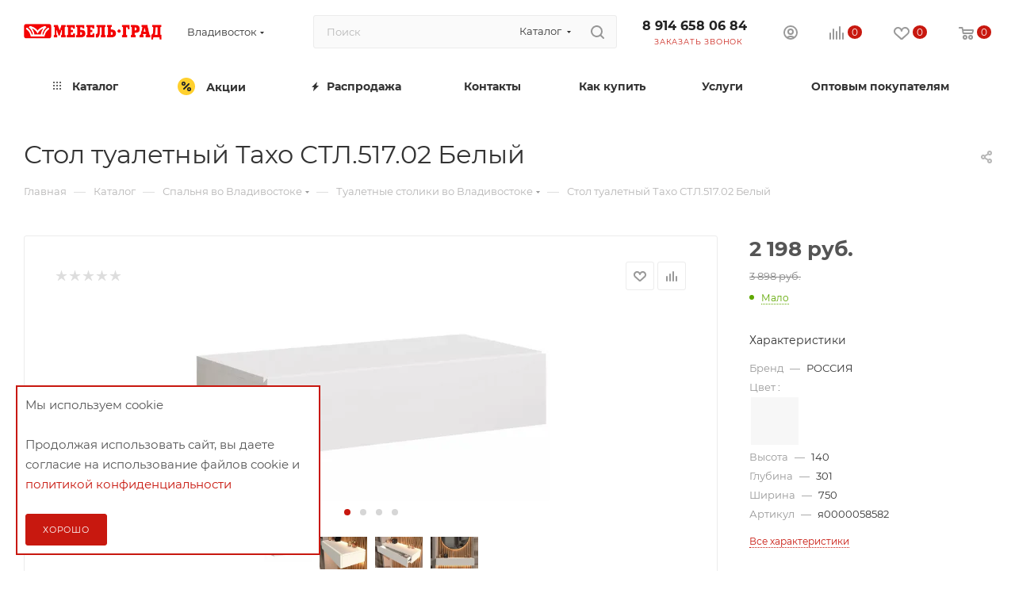

--- FILE ---
content_type: text/html; charset=UTF-8
request_url: https://www.xn--80abgfbb6be5b1h.xn--p1ai/catalog/spalni/tualetnye_stoliki_1/takho_stol_tualetnyy_stl_517_02_1_yashchik_/
body_size: 102174
content:
<!DOCTYPE html>
<html xmlns="http://www.w3.org/1999/xhtml" xml:lang="ru" lang="ru"  >
<head><link rel="canonical" href="https://www.xn--80abgfbb6be5b1h.xn--p1ai/catalog/spalni/tualetnye_stoliki_1/takho_stol_tualetnyy_stl_517_02_1_yashchik_/" />
	<!-- Google Tag Manager -->
	<script data-skip-moving="true">
		(function(w, d, s, l, i) {
			w[l] = w[l] || [];
			w[l].push({
				'gtm.start': new Date().getTime(),
				event: 'gtm.js'
			});
			var f = d.getElementsByTagName(s)[0],
				j = d.createElement(s),
				dl = l != 'dataLayer' ? '&l=' + l : '';
			j.async = true;
			j.src =
				'https://www.googletagmanager.com/gtm.js?id=' + i + dl;
			f.parentNode.insertBefore(j, f);
		})(window, document, 'script', 'dataLayer', 'GTM-KBJT6J');
	</script>
	<!-- End Google Tag Manager -->
	<title>Стол туалетный Тахо СТЛ.517.02 Белый купить  во Владивостоке по выгодной цене</title>
	<meta name="viewport" content="initial-scale=1.0, width=device-width, maximum-scale=1" />
	<meta name="HandheldFriendly" content="true" />
	<meta name="yes" content="yes" />
	<meta name="apple-mobile-web-app-status-bar-style" content="black" />
	<meta name="SKYPE_TOOLBAR" content="SKYPE_TOOLBAR_PARSER_COMPATIBLE" />
	<meta http-equiv="Content-Type" content="text/html; charset=UTF-8" />
<meta name="keywords" content="интернет-магазин, заказать, купить" />
<meta name="description" content="Заказать Стол туалетный Тахо СТЛ.517.02 Белый с доставкой во Владивостоке в интернет-магазине МебельГрад. Большой ассортимент  ✓ Выгодные цены ✓ Быстрая доставка ✓ Акции и скидки." />
<link href="/bitrix/css/aspro.max/notice.css?17089918903623"  rel="stylesheet" />
<link href="/bitrix/js/ui/design-tokens/dist/ui.design-tokens.css?171676655926358"  rel="stylesheet" />
<link href="/bitrix/js/ui/fonts/opensans/ui.font.opensans.css?17089915102555"  rel="stylesheet" />
<link href="/bitrix/js/main/popup/dist/main.popup.bundle.css?173934792729852"  rel="stylesheet" />
<link href="/bitrix/templates/aspro_max/components/bitrix/catalog/main/style.css?170899242456483"  rel="stylesheet" />
<link href="/bitrix/templates/aspro_max/components/bitrix/catalog.element/main/style.css?1728362500239"  rel="stylesheet" />
<link href="/bitrix/templates/aspro_max/vendor/css/carousel/swiper/swiper-bundle.min.css?170899242414468"  rel="stylesheet" />
<link href="/bitrix/templates/aspro_max/css/slider.swiper.min.css?17089924243327"  rel="stylesheet" />
<link href="/bitrix/templates/aspro_max/css/main_slider.min.css?173761541327796"  rel="stylesheet" />
<link href="/bitrix/templates/aspro_max/css/propertygroups.css?17089924244920"  rel="stylesheet" />
<link href="/bitrix/templates/aspro_max/css/gallery_small.css?1708992424988"  rel="stylesheet" />
<link href="/bitrix/templates/aspro_max/vendor/css/carousel/owl/owl.carousel.min.css?17089924243351"  rel="stylesheet" />
<link href="/bitrix/templates/aspro_max/vendor/css/carousel/owl/owl.theme.default.min.css?17089924241013"  rel="stylesheet" />
<link href="/bitrix/templates/aspro_max/css/detail-gallery.css?17089924248093"  rel="stylesheet" />
<link href="/bitrix/templates/aspro_max/css/bonus-system.min.css?17089924241535"  rel="stylesheet" />
<link href="/bitrix/templates/aspro_max/css/jquery.fancybox.min.css?170899242413062"  rel="stylesheet" />
<link href="/bitrix/templates/aspro_max/css/animation/animation_ext.css?17089924244934"  rel="stylesheet" />
<link href="/bitrix/templates/aspro_max/components/bitrix/catalog.comments/catalog/style.css?170899242421967"  rel="stylesheet" />
<link href="/bitrix/panel/main/popup.css?170899157722696"  rel="stylesheet" />
<link href="/bitrix/templates/aspro_max/css/drop.css?17089924242736"  rel="stylesheet" />
<link href="/bitrix/components/bitrix/blog/templates/.default/style.css?170899161233777"  rel="stylesheet" />
<link href="/bitrix/components/bitrix/blog/templates/.default/themes/green/style.css?16375568451140"  rel="stylesheet" />
<link href="/bitrix/components/bitrix/rating.vote/templates/standart_text/style.css?15081409152223"  rel="stylesheet" />
<link href="/bitrix/templates/aspro_max/css/fonts/montserrat/css/montserrat.min.css?17089924245716"  data-template-style="true"  rel="stylesheet" />
<link href="/bitrix/templates/aspro_max/css/blocks/dark-light-theme.css?17089924242648"  data-template-style="true"  rel="stylesheet" />
<link href="/bitrix/templates/aspro_max/css/colored.css?17167666504203"  data-template-style="true"  rel="stylesheet" />
<link href="/bitrix/templates/aspro_max/css/lite.bootstrap.css?170899242414370"  data-template-style="true"  rel="stylesheet" />
<link href="/bitrix/templates/aspro_max/css/styles.css?1716766650202953"  data-template-style="true"  rel="stylesheet" />
<link href="/bitrix/templates/aspro_max/css/blocks/blocks.css?170899242423521"  data-template-style="true"  rel="stylesheet" />
<link href="/bitrix/templates/aspro_max/css/blocks/common.blocks/counter-state/counter-state.css?1708992424490"  data-template-style="true"  rel="stylesheet" />
<link href="/bitrix/templates/aspro_max/css/menu.css?170899242489132"  data-template-style="true"  rel="stylesheet" />
<link href="/bitrix/templates/aspro_max/css/catalog.css?170899242416771"  data-template-style="true"  rel="stylesheet" />
<link href="/bitrix/templates/aspro_max/vendor/css/ripple.css?1708992424854"  data-template-style="true"  rel="stylesheet" />
<link href="/bitrix/templates/aspro_max/css/stores.css?170899242410361"  data-template-style="true"  rel="stylesheet" />
<link href="/bitrix/templates/aspro_max/css/yandex_map.css?17089924247689"  data-template-style="true"  rel="stylesheet" />
<link href="/bitrix/templates/aspro_max/css/header_fixed.css?170899242413592"  data-template-style="true"  rel="stylesheet" />
<link href="/bitrix/templates/aspro_max/ajax/ajax.css?1708992424326"  data-template-style="true"  rel="stylesheet" />
<link href="/local/components/aspro/theme.max/templates/.default/style.css?17089918905894"  data-template-style="true"  rel="stylesheet" />
<link href="/bitrix/templates/aspro_max/css/searchtitle.css?170899242411973"  data-template-style="true"  rel="stylesheet" />
<link href="/bitrix/templates/aspro_max/css/blocks/line-block.min.css?17089924244730"  data-template-style="true"  rel="stylesheet" />
<link href="/bitrix/templates/aspro_max/components/bitrix/menu/top/style.css?17453961321085"  data-template-style="true"  rel="stylesheet" />
<link href="/bitrix/templates/aspro_max/css/mega_menu.css?17089924241653"  data-template-style="true"  rel="stylesheet" />
<link href="/bitrix/templates/aspro_max/components/bitrix/breadcrumb/main/style.css?17089924242354"  data-template-style="true"  rel="stylesheet" />
<link href="/bitrix/templates/aspro_max/css/footer.css?170899242437004"  data-template-style="true"  rel="stylesheet" />
<link href="/local/components/advantika/meta.and.landing/templates/.default/style.css?171868930549"  data-template-style="true"  rel="stylesheet" />
<link href="/bitrix/templates/aspro_max/components/aspro/developer.max/advantika/style.css?171556096267"  data-template-style="true"  rel="stylesheet" />
<link href="/bitrix/components/aspro/marketing.popup.max/templates/.default/style.css?17089918909101"  data-template-style="true"  rel="stylesheet" />
<link href="/bitrix/templates/aspro_max/css/smartbanner_custom.css?17503885742082"  data-template-style="true"  rel="stylesheet" />
<link href="/bitrix/templates/aspro_max/styles.css?174539396122159"  data-template-style="true"  rel="stylesheet" />
<link href="/bitrix/templates/aspro_max/template_styles.css?1724998428489043"  data-template-style="true"  rel="stylesheet" />
<link href="/bitrix/templates/aspro_max/css/header.css?170899242436544"  data-template-style="true"  rel="stylesheet" />
<link href="/bitrix/templates/aspro_max/css/media.css?1716766650199663"  data-template-style="true"  rel="stylesheet" />
<link href="/bitrix/templates/aspro_max/css/h1-normal.css?170899242439"  data-template-style="true"  rel="stylesheet" />
<link href="/bitrix/templates/aspro_max/themes/custom_s1/theme.css?175859360854982"  data-template-style="true"  rel="stylesheet" />
<link href="/bitrix/templates/aspro_max/css/widths/width-2.css?17089924245115"  data-template-style="true"  rel="stylesheet" />
<link href="/bitrix/templates/aspro_max/css/fonts/font-10.css?17089924241097"  data-template-style="true"  rel="stylesheet" />
<link href="/bitrix/templates/aspro_max/css/custom.css?17663704945883"  data-template-style="true"  rel="stylesheet" />
<script>if(!window.BX)window.BX={};if(!window.BX.message)window.BX.message=function(mess){if(typeof mess==='object'){for(let i in mess) {BX.message[i]=mess[i];} return true;}};</script>
<script>(window.BX||top.BX).message({"pull_server_enabled":"N","pull_config_timestamp":0,"shared_worker_allowed":"Y","pull_guest_mode":"N","pull_guest_user_id":0,"pull_worker_mtime":1745968257});(window.BX||top.BX).message({"PULL_OLD_REVISION":"Для продолжения корректной работы с сайтом необходимо перезагрузить страницу."});</script>
<script>(window.BX||top.BX).message({"JS_CORE_LOADING":"Загрузка...","JS_CORE_NO_DATA":"- Нет данных -","JS_CORE_WINDOW_CLOSE":"Закрыть","JS_CORE_WINDOW_EXPAND":"Развернуть","JS_CORE_WINDOW_NARROW":"Свернуть в окно","JS_CORE_WINDOW_SAVE":"Сохранить","JS_CORE_WINDOW_CANCEL":"Отменить","JS_CORE_WINDOW_CONTINUE":"Продолжить","JS_CORE_H":"ч","JS_CORE_M":"м","JS_CORE_S":"с","JSADM_AI_HIDE_EXTRA":"Скрыть лишние","JSADM_AI_ALL_NOTIF":"Показать все","JSADM_AUTH_REQ":"Требуется авторизация!","JS_CORE_WINDOW_AUTH":"Войти","JS_CORE_IMAGE_FULL":"Полный размер"});</script>
<script src="/bitrix/js/main/core/core.js?1745968178498479"></script>
<script>BX.Runtime.registerExtension({"name":"main.core","namespace":"BX","loaded":true});</script>
<script>BX.setJSList(["\/bitrix\/js\/main\/core\/core_ajax.js","\/bitrix\/js\/main\/core\/core_promise.js","\/bitrix\/js\/main\/polyfill\/promise\/js\/promise.js","\/bitrix\/js\/main\/loadext\/loadext.js","\/bitrix\/js\/main\/loadext\/extension.js","\/bitrix\/js\/main\/polyfill\/promise\/js\/promise.js","\/bitrix\/js\/main\/polyfill\/find\/js\/find.js","\/bitrix\/js\/main\/polyfill\/includes\/js\/includes.js","\/bitrix\/js\/main\/polyfill\/matches\/js\/matches.js","\/bitrix\/js\/ui\/polyfill\/closest\/js\/closest.js","\/bitrix\/js\/main\/polyfill\/fill\/main.polyfill.fill.js","\/bitrix\/js\/main\/polyfill\/find\/js\/find.js","\/bitrix\/js\/main\/polyfill\/matches\/js\/matches.js","\/bitrix\/js\/main\/polyfill\/core\/dist\/polyfill.bundle.js","\/bitrix\/js\/main\/core\/core.js","\/bitrix\/js\/main\/polyfill\/intersectionobserver\/js\/intersectionobserver.js","\/bitrix\/js\/main\/lazyload\/dist\/lazyload.bundle.js","\/bitrix\/js\/main\/polyfill\/core\/dist\/polyfill.bundle.js","\/bitrix\/js\/main\/parambag\/dist\/parambag.bundle.js"]);
</script>
<script>BX.Runtime.registerExtension({"name":"aspro_logo","namespace":"window","loaded":true});</script>
<script>(window.BX||top.BX).message({"NOTICE_ADDED2CART":"В корзине","NOTICE_CLOSE":"Закрыть","NOTICE_MORE":"и ещё #COUNT# #PRODUCTS#","NOTICE_PRODUCT0":"товаров","NOTICE_PRODUCT1":"товар","NOTICE_PRODUCT2":"товара","NOTICE_ADDED2DELAY":"В отложенных","NOTICE_ADDED2COMPARE":"В сравнении","NOTICE_ERROR":"Ошибка","NOTICE_REQUEST_ERROR":"Ошибка запроса","NOTICE_AUTHORIZED":"Вы успешно авторизовались","NOTICE_ADDED2FAVORITE":"В избранном","NOTICE_ADDED2SUBSCRIBE":"Вы подписались","NOTICE_REMOVED_FROM_COMPARE":"Удалено из сравнения","NOTICE_REMOVED_FROM_FAVORITE":"Удалено из избранного","NOTICE_REMOVED_FROM_SUBSCRIBE":"Удалено из подписки"});</script>
<script>BX.Runtime.registerExtension({"name":"aspro_notice","namespace":"window","loaded":true});</script>
<script>(window.BX||top.BX).message({"CT_BST_SEARCH_BUTTON2":"Найти","SEARCH_IN_SITE_FULL":"По всему сайту","SEARCH_IN_SITE":"Везде","SEARCH_IN_CATALOG_FULL":"По каталогу","SEARCH_IN_CATALOG":"Каталог"});</script>
<script>BX.Runtime.registerExtension({"name":"aspro_searchtitle","namespace":"window","loaded":true});</script>
<script>BX.Runtime.registerExtension({"name":"aspro_set_cookie_on_domains","namespace":"window","loaded":true});</script>
<script>BX.Runtime.registerExtension({"name":"aspro_line_block","namespace":"window","loaded":true});</script>
<script>BX.Runtime.registerExtension({"name":"aspro_mega_menu","namespace":"window","loaded":true});</script>
<script>BX.Runtime.registerExtension({"name":"ui.design-tokens","namespace":"window","loaded":true});</script>
<script>BX.Runtime.registerExtension({"name":"ui.fonts.opensans","namespace":"window","loaded":true});</script>
<script>BX.Runtime.registerExtension({"name":"main.popup","namespace":"BX.Main","loaded":true});</script>
<script>BX.Runtime.registerExtension({"name":"popup","namespace":"window","loaded":true});</script>
<script>BX.Runtime.registerExtension({"name":"main.pageobject","namespace":"window","loaded":true});</script>
<script>(window.BX||top.BX).message({"JS_CORE_LOADING":"Загрузка...","JS_CORE_NO_DATA":"- Нет данных -","JS_CORE_WINDOW_CLOSE":"Закрыть","JS_CORE_WINDOW_EXPAND":"Развернуть","JS_CORE_WINDOW_NARROW":"Свернуть в окно","JS_CORE_WINDOW_SAVE":"Сохранить","JS_CORE_WINDOW_CANCEL":"Отменить","JS_CORE_WINDOW_CONTINUE":"Продолжить","JS_CORE_H":"ч","JS_CORE_M":"м","JS_CORE_S":"с","JSADM_AI_HIDE_EXTRA":"Скрыть лишние","JSADM_AI_ALL_NOTIF":"Показать все","JSADM_AUTH_REQ":"Требуется авторизация!","JS_CORE_WINDOW_AUTH":"Войти","JS_CORE_IMAGE_FULL":"Полный размер"});</script>
<script>BX.Runtime.registerExtension({"name":"window","namespace":"window","loaded":true});</script>
<script>(window.BX||top.BX).message({"DROP_FILE":"\u003Cspan\u003EНажмите для загрузки\u003C\/span\u003E или перетащите фото (до #COUNT_FILES# файлов, 2 мб на файл)"});</script>
<script>BX.Runtime.registerExtension({"name":"aspro_drop","namespace":"window","loaded":true});</script>
<script type="extension/settings" data-extension="currency.currency-core">{"region":"ru"}</script>
<script>BX.Runtime.registerExtension({"name":"currency.currency-core","namespace":"BX.Currency","loaded":true});</script>
<script>BX.Runtime.registerExtension({"name":"currency","namespace":"window","loaded":true});</script>
<script>BX.Runtime.registerExtension({"name":"aspro_swiper_init","namespace":"window","loaded":true});</script>
<script>BX.Runtime.registerExtension({"name":"aspro_swiper","namespace":"window","loaded":true});</script>
<script>BX.Runtime.registerExtension({"name":"aspro_swiper_main_styles","namespace":"window","loaded":true});</script>
<script>BX.Runtime.registerExtension({"name":"aspro_hash_location","namespace":"window","loaded":true});</script>
<script>BX.Runtime.registerExtension({"name":"aspro_tabs_history","namespace":"window","loaded":true});</script>
<script>BX.Runtime.registerExtension({"name":"aspro_countdown","namespace":"window","loaded":true});</script>
<script>BX.Runtime.registerExtension({"name":"aspro_propertygroups","namespace":"window","loaded":true});</script>
<script>BX.Runtime.registerExtension({"name":"aspro_gallery_small","namespace":"window","loaded":true});</script>
<script>BX.Runtime.registerExtension({"name":"ls","namespace":"window","loaded":true});</script>
<script>BX.Runtime.registerExtension({"name":"aspro_owl_carousel","namespace":"window","loaded":true});</script>
<script>BX.Runtime.registerExtension({"name":"aspro_catalog_element","namespace":"window","loaded":true});</script>
<script>BX.Runtime.registerExtension({"name":"aspro_detail_gallery","namespace":"window","loaded":true});</script>
<script>BX.Runtime.registerExtension({"name":"aspro_bonus_system","namespace":"window","loaded":true});</script>
<script>BX.Runtime.registerExtension({"name":"aspro_fancybox","namespace":"window","loaded":true});</script>
<script>BX.Runtime.registerExtension({"name":"aspro_animation_ext","namespace":"window","loaded":true});</script>
<script>(window.BX||top.BX).message({"LANGUAGE_ID":"ru","FORMAT_DATE":"DD.MM.YYYY","FORMAT_DATETIME":"DD.MM.YYYY HH:MI:SS","COOKIE_PREFIX":"BITRIX_SM","SERVER_TZ_OFFSET":"36000","UTF_MODE":"Y","SITE_ID":"s1","SITE_DIR":"\/","USER_ID":"","SERVER_TIME":1769087375,"USER_TZ_OFFSET":0,"USER_TZ_AUTO":"Y","bitrix_sessid":"e1481be72ba268203dc9bd477f1cdee8"});</script>

<script src="/bitrix/js/pull/protobuf/protobuf.js?1606788796274055"></script>
<script src="/bitrix/js/pull/protobuf/model.js?160678879670928"></script>
<script src="/bitrix/js/main/core/core_promise.js?16067870225220"></script>
<script src="/bitrix/js/rest/client/rest.client.js?160678794617414"></script>
<script src="/bitrix/js/pull/client/pull.client.js?174596825783861"></script>
<script src="/bitrix/js/main/ajax.js?150814086735509"></script>
<script src="/bitrix/js/aspro.max/notice.js?172282031828540"></script>
<script src="/bitrix/js/main/popup/dist/main.popup.bundle.js?1739347927117175"></script>
<script src="/bitrix/js/main/pageobject/pageobject.js?1606787607864"></script>
<script src="/bitrix/js/main/core/core_window.js?170899672098766"></script>
<script src="/bitrix/js/main/rating.js?170899670916557"></script>
<script src="/bitrix/js/currency/currency-core/dist/currency-core.bundle.js?17393476978800"></script>
<script src="/bitrix/js/currency/core_currency.js?17393476971181"></script>
<script src="/bitrix/js/main/core/core_ls.js?17393479274201"></script>
<script data-skip-moving='true'>window['asproRecaptcha'] = {params: {'recaptchaColor':'','recaptchaLogoShow':'','recaptchaSize':'','recaptchaBadge':'','recaptchaLang':'ru'},key: '6LfXu4IpAAAAAGx8peNVd98-1NEnKXSpq23oIBzP',ver: '3'};</script>
<script data-skip-moving='true'>!function(win,doc,tag,func,obj){function realRenderRecaptchaById(id){var gCaptcha=doc.getElementById(id);if(gCaptcha&&!(gCaptcha.className.indexOf("g-recaptcha")<0)&&win.grecaptcha)if("3"==win[obj].ver)gCaptcha.innerHTML='<textarea class="g-recaptcha-response" style="display:none;resize:0;" name="g-recaptcha-response"></textarea>';else{if(gCaptcha.children.length)return;var tmp_id=grecaptcha.render(id,{sitekey:win[obj].key+"",theme:win[obj].params.recaptchaColor+"",size:win[obj].params.recaptchaSize+"",callback:"onCaptchaVerify"+win[obj].params.recaptchaSize,badge:win[obj].params.recaptchaBadge});$(gCaptcha).attr("data-widgetid",tmp_id)}}win.onLoadRenderRecaptcha=function(){var ids=[];for(var reCaptchaId in win[func].args)if(win[func].args.hasOwnProperty(reCaptchaId)){var id=win[func].args[reCaptchaId][0];-1==ids.indexOf(id)&&(ids.push(id),realRenderRecaptchaById(id))}win[func]=function(id){realRenderRecaptchaById(id)}},win[func]=win[func]||function(){var d,s,id,js;win[func].args=win[func].args||[],win[func].args.push(arguments),s=tag,id="recaptchaApiLoader",(d=doc).getElementById(id)||((js=d.createElement(s)).id=id,js.src="//www.google.com/recaptcha/api.js?hl="+win[obj].params.recaptchaLang+"&onload=onLoadRenderRecaptcha&render="+("3"==win[obj].ver?win[obj].key:"explicit"),d.head.appendChild(js))}}(window,document,"script","renderRecaptchaById","asproRecaptcha");</script>
<script data-skip-moving='true'>!function(){function d(a){for(var e=a;e;)if("form"===(e=e.parentNode).nodeName.toLowerCase())return e;return null}function i(a){var e=[],t=null,n=!1;void 0!==a&&(n=null!==a),t=n?a.getElementsByTagName("input"):document.getElementsByName("captcha_word");for(var r=0;r<t.length;r++)"captcha_word"===t[r].name&&e.push(t[r]);return e}function l(a){for(var e=[],t=a.getElementsByTagName("img"),n=0;n<t.length;n++)!/\/bitrix\/tools\/captcha.php\?(captcha_code|captcha_sid)=[^>]*?/i.test(t[n].src)&&"captcha"!==t[n].id||e.push(t[n]);return e}function h(a){var e="recaptcha-dynamic-"+(new Date).getTime();if(null!==document.getElementById(e)){for(var t=null;t=Math.floor(65535*Math.random()),null!==document.getElementById(e+t););e+=t}var n=document.createElement("div");n.id=e,n.className="g-recaptcha",n.attributes["data-sitekey"]=window.asproRecaptcha.key,a.parentNode&&(a.parentNode.className+=" recaptcha_text",a.parentNode.replaceChild(n,a)),"3"==window.asproRecaptcha.ver&&(a.closest(".captcha-row").style.display="none"),renderRecaptchaById(e)}function a(){for(var a,e,t,n,r=function(){var a=i(null);if(0===a.length)return[];for(var e=[],t=0;t<a.length;t++){var n=d(a[t]);null!==n&&e.push(n)}return e}(),c=0;c<r.length;c++){var o=r[c],p=i(o);if(0!==p.length){var s=l(o);if(0!==s.length){for(a=0;a<p.length;a++)h(p[a]);for(a=0;a<s.length;a++)t=s[a],n="[data-uri]",t.attributes.src=n,t.style.display="none","src"in t&&(t.parentNode&&-1===t.parentNode.className.indexOf("recaptcha_tmp_img")&&(t.parentNode.className+=" recaptcha_tmp_img"),t.src=n);e=o,"function"==typeof $&&$(e).find(".captcha-row label > span").length&&$(e).find(".captcha-row label > span").html(BX.message("RECAPTCHA_TEXT")+' <span class="star">*</span>')}}}}document.addEventListener?document.addEventListener("DOMNodeInserted",function(){try{return(function(){if("undefined"!=typeof renderRecaptchaById)for(var a=document.getElementsByClassName("g-recaptcha"),e=0;e<a.length;e++){var t=a[e];if(0===t.innerHTML.length){var n=t.id;if("string"==typeof n&&0!==n.length){if("3"==window.asproRecaptcha.ver)t.closest(".captcha-row").style.display="none";else if("function"==typeof $){var r=$(t).closest(".captcha-row");r.length&&(r.addClass(window.asproRecaptcha.params.recaptchaSize+" logo_captcha_"+window.asproRecaptcha.params.recaptchaLogoShow+" "+window.asproRecaptcha.params.recaptchaBadge),r.find(".captcha_image").addClass("recaptcha_tmp_img"),r.find(".captcha_input").addClass("recaptcha_text"),"invisible"!==window.asproRecaptcha.params.recaptchaSize&&(r.find("input.recaptcha").length||$('<input type="text" class="recaptcha" value="" />').appendTo(r)))}renderRecaptchaById(n)}}}}(),window.renderRecaptchaById&&window.asproRecaptcha&&window.asproRecaptcha.key)?(a(),!0):(console.error("Bad captcha keys or module error"),!0)}catch(a){return console.error(a),!0}},!1):console.warn("Your browser does not support dynamic ReCaptcha replacement")}();</script>
		<script>
			function setElementValue(element) {
				if (element) {
					element.setAttribute("value", "qh#vn3f#oek12l");
				}
			}
			//Загрузка страницы
			document.addEventListener("DOMContentLoaded", function(){
				//Отслеживаем изменения в DOM
				const observer = new MutationObserver((mutations) => {
					mutations.forEach(({type, attributeName}) => {
						mutations.forEach(function(mutation) {
							mutation.addedNodes.forEach(function(node) {
								// Проверка, является ли добавленный узел элементом
								if (node.nodeType === 1) {
									// Если добавленный узел сам соответствует селектору
									if (node.matches(".testing_humanity")) {
										setElementValue(node);
									}
									// Проверка, если внутри узла есть элементы с нужным селектором
									var nestedElements = node.querySelectorAll(".testing_humanity");
									nestedElements.forEach(function(nestedElement) {
										setElementValue(nestedElement);
									});
								}
							});
						});
					});
				});
				observer.observe(document.body, {
					attributes: true,
					childList: true,
					subtree: true
				});
				document.querySelectorAll(".testing_humanity").forEach(setElementValue);
			});
		</script>

	<style>
		.testing_humanity{
			display: none;
		}
	</style>
<script>
					(function () {
						"use strict";
						var counter = function ()
						{
							var cookie = (function (name) {
								var parts = ("; " + document.cookie).split("; " + name + "=");
								if (parts.length == 2) {
									try {return JSON.parse(decodeURIComponent(parts.pop().split(";").shift()));}
									catch (e) {}
								}
							})("BITRIX_CONVERSION_CONTEXT_s1");
							if (cookie && cookie.EXPIRE >= BX.message("SERVER_TIME"))
								return;
							var request = new XMLHttpRequest();
							request.open("POST", "/bitrix/tools/conversion/ajax_counter.php", true);
							request.setRequestHeader("Content-type", "application/x-www-form-urlencoded");
							request.send(
								"SITE_ID="+encodeURIComponent("s1")+
								"&sessid="+encodeURIComponent(BX.bitrix_sessid())+
								"&HTTP_REFERER="+encodeURIComponent(document.referrer)
							);
						};
						if (window.frameRequestStart === true)
							BX.addCustomEvent("onFrameDataReceived", counter);
						else
							BX.ready(counter);
					})();
				</script>
<script>BX.message({'PORTAL_WIZARD_NAME':'Аспро: Максимум - интернет-магазин','PORTAL_WIZARD_DESC':'Аспро: Максимум - интернет магазин с поддержкой современных технологий: BigData, композитный сайт, фасетный поиск, адаптивная верстка','ASPRO_MAX_MOD_INST_OK':'Поздравляем, модуль «Аспро: Максимум - интернет-магазин» успешно установлен!<br />\nДля установки готового сайта, пожалуйста перейдите <a href=\'/bitrix/admin/wizard_list.php?lang=ru\'>в список мастеров<\/a> <br />и выберите пункт «Установить» в меню мастера aspro:max','ASPRO_MAX_MOD_UNINST_OK':'Удаление модуля успешно завершено','ASPRO_MAX_SCOM_INSTALL_NAME':'Аспро: Максимум - интернет-магазин','ASPRO_MAX_SCOM_INSTALL_DESCRIPTION':'Мастер создания интернет-магазина «Аспро: Максимум - интернет-магазин»','ASPRO_MAX_SCOM_INSTALL_TITLE':'Установка модуля \"Аспро: Максимум\"','ASPRO_MAX_SCOM_UNINSTALL_TITLE':'Удаление модуля \"Аспро: Максимум\"','ASPRO_MAX_SPER_PARTNER':'Аспро','ASPRO_MAX_PARTNER_URI':'http://www.aspro.ru','OPEN_WIZARDS_LIST':'Открыть список мастеров','ASPRO_MAX_INSTALL_SITE':'Установить готовый сайт','PHONE':'Телефон','FAST_VIEW':'Быстрый просмотр','TABLES_SIZE_TITLE':'Подбор размера','SOCIAL':'Социальные сети','DESCRIPTION':'Описание магазина','ITEMS':'Товары','LOGO':'Логотип','REGISTER_INCLUDE_AREA':'Текст о регистрации','AUTH_INCLUDE_AREA':'Текст об авторизации','FRONT_IMG':'Изображение компании','EMPTY_CART':'пуста','CATALOG_VIEW_MORE':'... Показать все','CATALOG_VIEW_LESS':'... Свернуть','JS_REQUIRED':'Заполните это поле','JS_FORMAT':'Неверный формат','JS_FILE_EXT':'Недопустимое расширение файла','JS_PASSWORD_COPY':'Пароли не совпадают','JS_PASSWORD_LENGTH':'Минимум 6 символов','JS_ERROR':'Неверно заполнено поле','JS_FILE_SIZE':'Максимальный размер 5мб','JS_FILE_BUTTON_NAME':'Выберите файл','JS_FILE_DEFAULT':'Прикрепите файл','JS_DATE':'Некорректная дата','JS_DATETIME':'Некорректная дата/время','JS_REQUIRED_LICENSES':'Согласитесь с условиями','JS_REQUIRED_OFFER':'Согласитесь с условиями','LICENSE_PROP':'Согласие на обработку персональных данных','LOGIN_LEN':'Введите минимум {0} символа','FANCY_CLOSE':'Закрыть','FANCY_NEXT':'Следующий','FANCY_PREV':'Предыдущий','TOP_AUTH_REGISTER':'Регистрация','CALLBACK':'Заказать звонок','ASK':'Задать вопрос','REVIEW':'Оставить отзыв','S_CALLBACK':'Заказать звонок','UNTIL_AKC':'До конца акции','TITLE_QUANTITY_BLOCK':'Остаток','TITLE_QUANTITY':'шт','TOTAL_SUMM_ITEM':'Общая стоимость ','SUBSCRIBE_SUCCESS':'Вы успешно подписались','RECAPTCHA_TEXT':'Подтвердите, что вы не робот','JS_RECAPTCHA_ERROR':'Пройдите проверку','COUNTDOWN_SEC':'сек','COUNTDOWN_MIN':'мин','COUNTDOWN_HOUR':'час','COUNTDOWN_DAY0':'дн','COUNTDOWN_DAY1':'дн','COUNTDOWN_DAY2':'дн','COUNTDOWN_WEAK0':'Недель','COUNTDOWN_WEAK1':'Неделя','COUNTDOWN_WEAK2':'Недели','COUNTDOWN_MONTH0':'Месяцев','COUNTDOWN_MONTH1':'Месяц','COUNTDOWN_MONTH2':'Месяца','COUNTDOWN_YEAR0':'Лет','COUNTDOWN_YEAR1':'Год','COUNTDOWN_YEAR2':'Года','COUNTDOWN_COMPACT_SEC':'с','COUNTDOWN_COMPACT_MIN':'м','COUNTDOWN_COMPACT_HOUR':'ч','COUNTDOWN_COMPACT_DAY':'д','COUNTDOWN_COMPACT_WEAK':'н','COUNTDOWN_COMPACT_MONTH':'м','COUNTDOWN_COMPACT_YEAR0':'л','COUNTDOWN_COMPACT_YEAR1':'г','CATALOG_PARTIAL_BASKET_PROPERTIES_ERROR':'Заполнены не все свойства у добавляемого товара','CATALOG_EMPTY_BASKET_PROPERTIES_ERROR':'Выберите свойства товара, добавляемые в корзину в параметрах компонента','CATALOG_ELEMENT_NOT_FOUND':'Элемент не найден','ERROR_ADD2BASKET':'Ошибка добавления товара в корзину','CATALOG_SUCCESSFUL_ADD_TO_BASKET':'Успешное добавление товара в корзину','ERROR_BASKET_TITLE':'Ошибка корзины','ERROR_BASKET_PROP_TITLE':'Выберите свойства, добавляемые в корзину','ERROR_BASKET_BUTTON':'Выбрать','BASKET_TOP':'Корзина в шапке','ERROR_ADD_DELAY_ITEM':'Ошибка отложенной корзины','VIEWED_TITLE':'Ранее вы смотрели','VIEWED_BEFORE':'Ранее вы смотрели','BEST_TITLE':'Лучшие предложения','CT_BST_SEARCH_BUTTON':'Поиск','CT_BST_SEARCH2_BUTTON':'Найти','BASKET_PRINT_BUTTON':'Распечатать','BASKET_CLEAR_ALL_BUTTON':'Очистить','BASKET_QUICK_ORDER_BUTTON':'Быстрый заказ','BASKET_CONTINUE_BUTTON':'Продолжить покупки','BASKET_ORDER_BUTTON':'Оформить заказ','SHARE_BUTTON':'Поделиться','BASKET_CHANGE_TITLE':'Ваш заказ','BASKET_CHANGE_LINK':'Изменить','MORE_INFO_SKU':'Купить','FROM':'от','BEFORE':'до','TITLE_BLOCK_VIEWED_NAME':'Ранее вы смотрели','T_BASKET':'Корзина','FILTER_EXPAND_VALUES':'Показать все','FILTER_HIDE_VALUES':'Свернуть','FULL_ORDER':'Полный заказ','CUSTOM_COLOR_CHOOSE':'Выбрать','CUSTOM_COLOR_CANCEL':'Отмена','S_MOBILE_MENU':'Меню','MAX_T_MENU_BACK':'Назад','MAX_T_MENU_CALLBACK':'Обратная связь','MAX_T_MENU_CONTACTS_TITLE':'Будьте на связи','SEARCH_TITLE':'Поиск','SOCIAL_TITLE':'Оставайтесь на связи','HEADER_SCHEDULE':'Время работы','SEO_TEXT':'SEO описание','COMPANY_IMG':'Картинка компании','COMPANY_TEXT':'Описание компании','CONFIG_SAVE_SUCCESS':'Настройки сохранены','CONFIG_SAVE_FAIL':'Ошибка сохранения настроек','ITEM_ECONOMY':'Экономия','ITEM_ARTICLE':'Артикул: ','JS_FORMAT_ORDER':'имеет неверный формат','JS_BASKET_COUNT_TITLE':'В корзине товаров на SUMM','POPUP_VIDEO':'Видео','POPUP_GIFT_TEXT':'Нашли что-то особенное? Намекните другу о подарке!','ORDER_FIO_LABEL':'Ф.И.О.','ORDER_PHONE_LABEL':'Телефон','ORDER_REGISTER_BUTTON':'Регистрация','PRICES_TYPE':'Варианты цен','FILTER_HELPER_VALUES':' знач.','SHOW_MORE_SCU_MAIN':'Еще #COUNT#','SHOW_MORE_SCU_1':'предложение','SHOW_MORE_SCU_2':'предложения','SHOW_MORE_SCU_3':'предложений','PARENT_ITEM_NOT_FOUND':'Не найден основной товар для услуги в корзине. Обновите страницу и попробуйте снова.','INVALID_NUMBER':'Неверный номер','INVALID_COUNTRY_CODE':'Неверный код страны','TOO_SHORT':'Номер слишком короткий','TOO_LONG':'Номер слишком длинный','FORM_REQUIRED_FIELDS':'обязательные поля'})</script>
<link href="/bitrix/templates/aspro_max/css/critical.css?170899242433" data-skip-moving="true" rel="stylesheet">
<meta name="theme-color" content="#c8180f">
<style>:root{--theme-base-color: #c8180f;--theme-base-opacity-color: #c8180f1a;--theme-base-color-hue:3;--theme-base-color-saturation:86%;--theme-base-color-lightness:42%;}</style>
<style>html {--theme-page-width: 1500px;--theme-page-width-padding: 30px}</style>
<script src="/bitrix/templates/aspro_max/js/observer.js" async defer></script>
<script data-skip-moving="true">window.lazySizesConfig = window.lazySizesConfig || {};lazySizesConfig.loadMode = 1;lazySizesConfig.expand = 200;lazySizesConfig.expFactor = 1;lazySizesConfig.hFac = 0.1;window.lazySizesConfig.lazyClass = "lazy";</script>
<script src="/bitrix/templates/aspro_max/js/ls.unveilhooks.min.js" data-skip-moving="true" defer></script>
<script src="/bitrix/templates/aspro_max/js/lazysizes.min.js" data-skip-moving="true" defer></script>
<link href="/bitrix/templates/aspro_max/css/print.css?170899242423591" data-template-style="true" rel="stylesheet" media="print">
					<script data-skip-moving="true" src="/bitrix/js/main/jquery/jquery-3.6.0.min.js"></script>
					<script data-skip-moving="true" src="/bitrix/templates/aspro_max/js/speed.min.js?=1708992424"></script>
<link rel="shortcut icon" href="/favicon.png" type="image/png" />
<link rel="apple-touch-icon" sizes="180x180" href="/upload/dev2fun.imagecompress/webp/CMax/44f/8oxgexs57d95864doo822j5643sx02wj.webp" />
<meta property="og:description" content="Заказать Стол туалетный Тахо СТЛ.517.02 Белый с доставкой во Владивостоке в интернет-магазине МебельГрад. Большой ассортимент  ✓ Выгодные цены ✓ Быстрая доставка ✓ Акции и скидки." />
<meta property="og:image" content="https://www.xn--80abgfbb6be5b1h.xn--p1ai:443/upload/dev2fun.imagecompress/webp/iblock/076/ofuhy958oo1ye1w7z61vsorcxzyb60ho.webp" />
<link rel="image_src" href="https://www.xn--80abgfbb6be5b1h.xn--p1ai:443/upload/dev2fun.imagecompress/webp/iblock/076/ofuhy958oo1ye1w7z61vsorcxzyb60ho.webp"  />
<meta property="og:title" content="Стол туалетный Тахо СТЛ.517.02 Белый купить  во Владивостоке по выгодной цене" />
<meta property="og:type" content="website" />
<meta property="og:url" content="https://www.xn--80abgfbb6be5b1h.xn--p1ai:443/catalog/spalni/tualetnye_stoliki_1/takho_stol_tualetnyy_stl_517_02_1_yashchik_/" />
<script src="/bitrix/templates/aspro_max/js/fetch/bottom_panel.js?1728362498726" data-skip-moving="true" defer=""></script>
<style>img[src*="captcha.php"] {cursor: pointer;}</style>

<script src="/bitrix/templates/aspro_max/js/lite.bootstrap.js?170899242419575"></script>
<script src="/bitrix/templates/aspro_max/js/jquery.actual.min.js?17089924241251"></script>
<script src="/bitrix/templates/aspro_max/vendor/js/ripple.js?17089924244702"></script>
<script src="/bitrix/templates/aspro_max/js/browser.js?17089924241032"></script>
<script src="/bitrix/templates/aspro_max/js/jquery.uniform.min.js?17089924248308"></script>
<script src="/bitrix/templates/aspro_max/vendor/js/sticky-sidebar.js?170899242425989"></script>
<script src="/bitrix/templates/aspro_max/js/jquery.validate.min.js?170899242422257"></script>
<script src="/bitrix/templates/aspro_max/js/jquery.alphanumeric.js?17089924241972"></script>
<script src="/bitrix/templates/aspro_max/js/jquery.cookie.js?17089924243066"></script>
<script src="/bitrix/templates/aspro_max/js/mobile.js?172836249227957"></script>
<script src="/bitrix/templates/aspro_max/js/main.js?1728362490324648"></script>
<script src="/bitrix/templates/aspro_max/js/blocks/blocks.js?17283624986782"></script>
<script src="/bitrix/templates/aspro_max/js/logo.min.js?17283624793490"></script>
<script src="/bitrix/templates/aspro_max/js/autoload/item-action.js?172836248916380"></script>
<script src="/bitrix/templates/aspro_max/js/autoload/select_offer_load.js?17283624791192"></script>
<script src="/local/components/aspro/theme.max/templates/.default/script.js?170899189012266"></script>
<script src="/bitrix/components/bitrix/search.title/script.js?174596819310542"></script>
<script src="/bitrix/templates/aspro_max/components/bitrix/search.title/mega_menu/script.js?170899242410679"></script>
<script src="/bitrix/templates/aspro_max/js/searchtitle.js?17089924241367"></script>
<script src="/bitrix/templates/aspro_max/components/bitrix/news.list/banners/script.js?170899242486"></script>
<script src="/bitrix/templates/aspro_max/components/bitrix/search.title/corp/script.js?170899242410699"></script>
<script src="/bitrix/templates/aspro_max/components/bitrix/menu/top/script.js?1745396802641"></script>
<script src="/bitrix/templates/aspro_max/js/mega_menu.js?17089924241023"></script>
<script src="/local/components/advantika/meta.and.landing/templates/.default/script.js?17285327883298"></script>
<script src="/bitrix/templates/aspro_max/components/aspro/developer.max/advantika/script.js?17151448493826"></script>
<script src="/bitrix/templates/aspro_max/components/bitrix/search.title/fixed/script.js?170899242410790"></script>
<script src="/bitrix/templates/aspro_max/js/smartbanner_custom.js?17503879035842"></script>
<script src="/bitrix/templates/aspro_max/js/custom.js?17606607415346"></script>
<script src="/bitrix/templates/aspro_max/components/bitrix/catalog/main/script.js?171832114019826"></script>
<script src="/bitrix/templates/aspro_max/components/bitrix/catalog.element/main/script.js?170899242410901"></script>
<script src="/bitrix/templates/aspro_max/js/rating_likes.js?170899242410797"></script>
<script src="/bitrix/templates/aspro_max/js/slider.swiper.min.js?17283624961765"></script>
<script src="/bitrix/templates/aspro_max/vendor/js/carousel/swiper/swiper-bundle.min.js?1708992424105539"></script>
<script src="/bitrix/templates/aspro_max/js/hash_location.js?1708992424995"></script>
<script src="/bitrix/templates/aspro_max/js/tabs_history.js?17089924241996"></script>
<script src="/bitrix/templates/aspro_max/js/countdown.js?1708992424620"></script>
<script src="/bitrix/templates/aspro_max/js/propertygroups.js?1708992424916"></script>
<script src="/bitrix/templates/aspro_max/js/gallery_small.js?17089924244797"></script>
<script src="/bitrix/templates/aspro_max/js/jquery.history.js?170899242421571"></script>
<script src="/bitrix/templates/aspro_max/vendor/js/carousel/owl/owl.carousel.min.js?170899242444743"></script>
<script src="/bitrix/templates/aspro_max/js/catalog_element.min.js?1728362489261"></script>
<script src="/bitrix/templates/aspro_max/js/jquery.fancybox.min.js?170899242467390"></script>
<script src="/bitrix/templates/aspro_max/components/aspro/regionality.list.max/popup_regions_small/script.js?17089924241037"></script>
<script src="/bitrix/templates/aspro_max/js/setCookieOnDomains.js?1745553056603"></script>
<script src="/bitrix/templates/aspro_max/components/bitrix/catalog.comments/catalog/script.js?17089924247715"></script>
<script src="/bitrix/templates/aspro_max/js/drop.js?17283624986974"></script>
		<script>
			var rz_matchSelector = function (el, selector) {
				return (el.matches || el.matchesSelector || el.msMatchesSelector || el.mozMatchesSelector || el.webkitMatchesSelector || el.oMatchesSelector).call(el, selector);
			};
			document.addEventListener('click', function (e) {
				if (rz_matchSelector(e.target, "img[src*=\"captcha.php\"]")) {
					var src = e.target.src;
					src = (src.indexOf("&") > -1) ? src.substr(0, src.indexOf("&")) : src;
					src += '&' + Math.floor(Math.random() * 10000);
					e.target.src = src;
				}
			});
		</script>
<script>var _ba = _ba || []; _ba.push(["aid", "cb0b7201ed16dbc6c06d4995992ec342"]); _ba.push(["host", "www.xn--80abgfbb6be5b1h.xn--p1ai"]); (function() {var ba = document.createElement("script"); ba.type = "text/javascript"; ba.async = true;ba.src = (document.location.protocol == "https:" ? "https://" : "http://") + "bitrix.info/ba.js";var s = document.getElementsByTagName("script")[0];s.parentNode.insertBefore(ba, s);})();</script>
<script>new Image().src='https://мебельград.рф/bitrix/spread.php?s=QklUUklYX1NNX1NBTEVfVUlEATdhYmNlODQwYzYyYzU3ZWQ0NGY5Njc4ZjI5NDUwMTk5ATE4MDAxOTEzNzUBLwEBAQI%3D&k=ebc8458a5da72c172404ece3c15971ac';
</script>

		<style>html {--fixed-header:80px;--fixed-tabs:49px;}</style>		<link rel="apple-touch-icon" sizes="180x180" href="/favicon/apple-touch-icon.png">
	<link rel="icon" type="image/png" sizes="32x32" href="/favicon/favicon-32x32.png">
	<link rel="mask-icon" href="/favicon/safari-pinned-tab.svg" color="#5bbad5">
	<link rel="manifest" href="/favicon/site.webmanifest">
	<meta name="apple-itunes-app" content="app-id=1587906495">
	<meta name="google-play-app" content="app-id=ru.mebelgrad.android">
	<meta name="smartbanner:title" content="МебельГрад.РФ: мебель по доступным ценам">
	<meta name="smartbanner:author" content=" ">
	<!-- <meta name="smartbanner:author" content="INOPT N1"> -->
	<meta name="smartbanner:price" content="Бесплатно ">
	<meta name="smartbanner:price-suffix-apple" content=" - On the App Store">
	<meta name="smartbanner:price-suffix-google" content="ru.mebelgrad.android">
	<meta name="smartbanner:icon-apple" content="/upload/dev2fun.imagecompress/webp/bitrix/templates/aspro_max/images/applestore.webp">
	<meta name="smartbanner:icon-google"
		content="/upload/dev2fun.imagecompress/webp/bitrix/templates/aspro_max/images/googleapp.webp">
	<meta name="smartbanner:button" content="Скачать">
	<meta name="smartbanner:button-url-apple" content="https://apps.apple.com/us/app/apple-store/id1587906495">
	<meta name="smartbanner:button-url-google"
		content="https://play.google.com/store/apps/details?id=ru.mebelgrad.android">
	<meta name="smartbanner:enabled-platforms" content="android,ios">
	<meta name="smartbanner:line1" content="Магазин мебели по доступным ценам">
	<!-- <meta name="smartbanner:line2" content="[r:4.7] (23) звезды"> -->
	<meta name="smartbanner:line3" content="МебельГрад РФ">
	<meta name="smartbanner:stars-color" content="#ff0000">
	<meta name="smartbanner:disable-positioning" content="true">
	</head>
<body class=" site_s1  fill_bg_n catalog-delayed-btn-Y theme-light" id="main" data-site="/">
	<!-- Google Tag Manager (noscript) -->
	<noscript><iframe src="https://www.googletagmanager.com/ns.html?id=GTM-KBJT6J"
			height="0" width="0" style="display:none;visibility:hidden"></iframe></noscript>
	<!-- End Google Tag Manager (noscript) -->

	<div id="panel"></div>

		<!--'start_frame_cache_basketitems-component-block'-->												<div id="ajax_basket"></div>
					<!--'end_frame_cache_basketitems-component-block'-->								<div class="cd-modal-bg"></div>
		<script data-skip-moving="true">var solutionName = 'arMaxOptions';</script>
		<script src="/bitrix/templates/aspro_max/js/setTheme.php?site_id=s1&site_dir=/" data-skip-moving="true"></script>
		<script>window.onload=function(){window.basketJSParams = window.basketJSParams || [];window.dataLayer = window.dataLayer || [];}
		BX.message({'MIN_ORDER_PRICE_TEXT':'<b>Минимальная сумма заказа #PRICE#<\/b><br/>Пожалуйста, добавьте еще товаров в корзину','LICENSES_TEXT':'Я согласен с <a href=\"/upload/privacy_policy.pdf\" target=\"_blank\">политикой конфиденциальности и обработкой персональных данных<\/a>'});
		arAsproOptions.PAGES.FRONT_PAGE = window[solutionName].PAGES.FRONT_PAGE = "";arAsproOptions.PAGES.BASKET_PAGE = window[solutionName].PAGES.BASKET_PAGE = "";arAsproOptions.PAGES.ORDER_PAGE = window[solutionName].PAGES.ORDER_PAGE = "";arAsproOptions.PAGES.PERSONAL_PAGE = window[solutionName].PAGES.PERSONAL_PAGE = "";arAsproOptions.PAGES.CATALOG_PAGE = window[solutionName].PAGES.CATALOG_PAGE = "1";</script>
		<script>
	if (typeof arMaxOptions === "object" && arMaxOptions) {
		arMaxOptions.USE_DEMO_LINK = 'N';
	}
</script>
<div class="wrapper1  header_bglight bg_none long_header colored_header catalog_page basket_normal basket_fill_COLOR side_LEFT block_side_WIDE catalog_icons_Y banner_auto with_fast_view mheader-v1 header-v2 header-font-lower_Y regions_Y title_position_LEFT footer-v5 front-vindex1 mfixed_Y mfixed_view_always title-v3 lazy_Y with_phones compact-catalog dark-hover-overlay normal-catalog-img landing-slider big-banners-mobile-normal bottom-icons-panel-N compact-breadcrumbs-slider catalog-delayed-btn-Y  ">

<div class="mega_fixed_menu scrollblock">
	<div class="maxwidth-theme">
		<svg class="svg svg-close" width="14" height="14" viewBox="0 0 14 14">
		  <path data-name="Rounded Rectangle 568 copy 16" d="M1009.4,953l5.32,5.315a0.987,0.987,0,0,1,0,1.4,1,1,0,0,1-1.41,0L1008,954.4l-5.32,5.315a0.991,0.991,0,0,1-1.4-1.4L1006.6,953l-5.32-5.315a0.991,0.991,0,0,1,1.4-1.4l5.32,5.315,5.31-5.315a1,1,0,0,1,1.41,0,0.987,0.987,0,0,1,0,1.4Z" transform="translate(-1001 -946)"></path>
		</svg>
		<i class="svg svg-close mask arrow"></i>
		<div class="row">
			<div class="col-md-9">
				<div class="left_menu_block">
					<div class="logo_block flexbox flexbox--row align-items-normal">
						<div class="logo">
							<a href="/"><img src="/upload/dev2fun.imagecompress/webp/CMax/4dc/spav1clius9owx5zdjzifbuy6idb8fpw.webp" alt="МебельГрад" title="МебельГрад" data-src="" /></a>						</div>
						<div class="top-description addr">
							Интернет-магазин мебели						</div>
					</div>
					<div class="search_block">
						<div class="search_wrap">
							<div class="search-block">
									<div class="search-wrapper">
		<div id="title-search_mega_menu">
			<form action="/catalog/" class="search search--hastype">
				<div class="search-input-div">
					<input class="search-input" id="title-search-input_mega_menu" type="text" name="q" value="" placeholder="Поиск" size="20" maxlength="50" autocomplete="off" />
				</div>
				<div class="search-button-div">
					<button class="btn btn-search" type="submit" name="s" value="Найти"><i class="svg search2  inline " aria-hidden="true"><svg width="17" height="17" ><use xlink:href="/bitrix/templates/aspro_max/images/svg/header_icons_srite.svg#search"></use></svg></i></button>
											<div class="dropdown-select searchtype">
							<input type="hidden" name="type" value="catalog" />
							<div class="dropdown-select__title darken font_xs">
								<span>Каталог</span>
								<i class="svg  svg-inline-search-down" aria-hidden="true" ><svg xmlns="http://www.w3.org/2000/svg" width="5" height="3" viewBox="0 0 5 3"><path class="cls-1" d="M250,80h5l-2.5,3Z" transform="translate(-250 -80)"/></svg></i>							</div>
							<div class="dropdown-select__list dropdown-menu-wrapper" role="menu">
								<!--noindex-->
								<div class="dropdown-menu-inner rounded3">
									<div class="dropdown-select__list-item font_xs">
										<span class="dropdown-select__list-link darken" data-type="all">
											<span>По всему сайту</span>
										</span>
									</div>
									<div class="dropdown-select__list-item font_xs">
										<span class="dropdown-select__list-link dropdown-select__list-link--current" data-type="catalog">
											<span>По каталогу</span>
										</span>
									</div>
								</div>
								<!--/noindex-->
							</div>
						</div>
					<span class="close-block inline-search-hide"><span class="svg svg-close close-icons"></span></span>
				</div>
			</form>
		</div>
	</div>
<script>
	var jsControl = new JCTitleSearch3({
		//'WAIT_IMAGE': '/bitrix/themes/.default/images/wait.gif',
		'AJAX_PAGE' : '/catalog/spalni/tualetnye_stoliki_1/takho_stol_tualetnyy_stl_517_02_1_yashchik_/',
		'CONTAINER_ID': 'title-search_mega_menu',
		'INPUT_ID': 'title-search-input_mega_menu',
		'INPUT_ID_TMP': 'title-search-input_mega_menu',
		'MIN_QUERY_LEN': 2
	});
</script>							</div>
						</div>
					</div>
										<!-- noindex -->

	<div class="burger_menu_wrapper">
		
			<div class="top_link_wrapper">
				<div class="menu-item dropdown catalog wide_menu  active">
					<div class="wrap">
						<a class="dropdown-toggle" href="/catalog/">
							<div class="link-title color-theme-hover">
																	<i class="svg inline  svg-inline-icon_catalog" aria-hidden="true" ><svg xmlns="http://www.w3.org/2000/svg" width="10" height="10" viewBox="0 0 10 10"><path  data-name="Rounded Rectangle 969 copy 7" class="cls-1" d="M644,76a1,1,0,1,1-1,1A1,1,0,0,1,644,76Zm4,0a1,1,0,1,1-1,1A1,1,0,0,1,648,76Zm4,0a1,1,0,1,1-1,1A1,1,0,0,1,652,76Zm-8,4a1,1,0,1,1-1,1A1,1,0,0,1,644,80Zm4,0a1,1,0,1,1-1,1A1,1,0,0,1,648,80Zm4,0a1,1,0,1,1-1,1A1,1,0,0,1,652,80Zm-8,4a1,1,0,1,1-1,1A1,1,0,0,1,644,84Zm4,0a1,1,0,1,1-1,1A1,1,0,0,1,648,84Zm4,0a1,1,0,1,1-1,1A1,1,0,0,1,652,84Z" transform="translate(-643 -76)"/></svg></i>																Каталог							</div>
						</a>
													<span class="tail"></span>
							<div class="burger-dropdown-menu row">
								<div class="menu-wrapper" >
									
																														<div class="col-md-4   has_img">
																						<a href="/catalog/spets_predlozhenie/" class="color-theme-hover" title="Акция ">
												<span class="name option-font-bold">Акция </span>
											</a>
																					</div>
									
																														<div class="col-md-4 dropdown-submenu  has_img">
																						<a href="/catalog/myagkaya_mebel_1/" class="color-theme-hover" title="Мягкая мебель">
												<span class="name option-font-bold">Мягкая мебель</span>
											</a>
																								<div class="burger-dropdown-menu toggle_menu">
																																									<div class="menu-item   ">
															<a href="/catalog/myagkaya_mebel_1/divan_tipovoy_2/" title="Прямые диваны">
																<span class="name color-theme-hover">Прямые диваны</span>
															</a>
																													</div>
																																									<div class="menu-item   ">
															<a href="/catalog/myagkaya_mebel_1/divan_uglovoy_2/" title="Угловые диваны">
																<span class="name color-theme-hover">Угловые диваны</span>
															</a>
																													</div>
																																									<div class="menu-item   ">
															<a href="/catalog/myagkaya_mebel_1/divan_malogabaritnyy/" title="Малогабаритные диваны">
																<span class="name color-theme-hover">Малогабаритные диваны</span>
															</a>
																													</div>
																																									<div class="menu-item collapsed  ">
															<a href="/catalog/myagkaya_mebel_1/kresla_1/" title="Кресла">
																<span class="name color-theme-hover">Кресла</span>
															</a>
																													</div>
																																									<div class="menu-item collapsed  ">
															<a href="/catalog/myagkaya_mebel_1/banketki_i_pufy/" title="Банкетки и пуфы">
																<span class="name color-theme-hover">Банкетки и пуфы</span>
															</a>
																													</div>
																									</div>
																					</div>
									
																														<div class="col-md-4 dropdown-submenu  has_img">
																						<a href="/catalog/mebel_dlya_khraneniya/" class="color-theme-hover" title="Мебель для хранения">
												<span class="name option-font-bold">Мебель для хранения</span>
											</a>
																								<div class="burger-dropdown-menu toggle_menu">
																																									<div class="menu-item   ">
															<a href="/catalog/mebel_dlya_khraneniya/shkafy_1/" title="Шкафы">
																<span class="name color-theme-hover">Шкафы</span>
															</a>
																													</div>
																																									<div class="menu-item   ">
															<a href="/catalog/mebel_dlya_khraneniya/komody/" title="Комоды">
																<span class="name color-theme-hover">Комоды</span>
															</a>
																													</div>
																																									<div class="menu-item   ">
															<a href="/catalog/mebel_dlya_khraneniya/tumby_/" title="Тумбы ">
																<span class="name color-theme-hover">Тумбы </span>
															</a>
																													</div>
																																									<div class="menu-item collapsed  ">
															<a href="/catalog/mebel_dlya_khraneniya/stellazhi_2/" title="Стеллажи">
																<span class="name color-theme-hover">Стеллажи</span>
															</a>
																													</div>
																																									<div class="menu-item collapsed  ">
															<a href="/catalog/mebel_dlya_khraneniya/polki_1/" title="Полки">
																<span class="name color-theme-hover">Полки</span>
															</a>
																													</div>
																																									<div class="menu-item collapsed  ">
															<a href="/catalog/mebel_dlya_khraneniya/veshalki/" title="Вешалки">
																<span class="name color-theme-hover">Вешалки</span>
															</a>
																													</div>
																																									<div class="menu-item collapsed  ">
															<a href="/catalog/mebel_dlya_khraneniya/obuvnitsy/" title="Обувницы">
																<span class="name color-theme-hover">Обувницы</span>
															</a>
																													</div>
																									</div>
																					</div>
									
																														<div class="col-md-4 dropdown-submenu active has_img">
																						<a href="/catalog/spalni/" class="color-theme-hover" title="Спальня">
												<span class="name option-font-bold">Спальня</span>
											</a>
																								<div class="burger-dropdown-menu toggle_menu">
																																									<div class="menu-item   ">
															<a href="/catalog/spalni/spalni_modulnye/" title="Спальни модульные">
																<span class="name color-theme-hover">Спальни модульные</span>
															</a>
																													</div>
																																									<div class="menu-item   ">
															<a href="/catalog/spalni/krovati_1/" title="Кровати">
																<span class="name color-theme-hover">Кровати</span>
															</a>
																													</div>
																																									<div class="menu-item   ">
															<a href="/catalog/spalni/matras/" title="Матрасы">
																<span class="name color-theme-hover">Матрасы</span>
															</a>
																													</div>
																																									<div class="menu-item collapsed  ">
															<a href="/catalog/spalni/komod/" title="Комоды">
																<span class="name color-theme-hover">Комоды</span>
															</a>
																													</div>
																																									<div class="menu-item collapsed  ">
															<a href="/catalog/spalni/shkaf/" title="Шкафы">
																<span class="name color-theme-hover">Шкафы</span>
															</a>
																													</div>
																																									<div class="menu-item collapsed  ">
															<a href="/catalog/spalni/tumba_prikrovatnaya/" title="Тумбы прикроватные">
																<span class="name color-theme-hover">Тумбы прикроватные</span>
															</a>
																													</div>
																																									<div class="menu-item collapsed  ">
															<a href="/catalog/spalni/zerkala/" title="Зеркала">
																<span class="name color-theme-hover">Зеркала</span>
															</a>
																													</div>
																																									<div class="menu-item collapsed  ">
															<a href="/catalog/spalni/namatrasniki/" title="Наматрасники">
																<span class="name color-theme-hover">Наматрасники</span>
															</a>
																													</div>
																																									<div class="menu-item collapsed  ">
															<a href="/catalog/spalni/banketki/" title="Банкетки">
																<span class="name color-theme-hover">Банкетки</span>
															</a>
																													</div>
																																									<div class="menu-item collapsed  ">
															<a href="/catalog/spalni/osnovaniya_dlya_krovatey/" title="Основания для кроватей">
																<span class="name color-theme-hover">Основания для кроватей</span>
															</a>
																													</div>
																																									<div class="menu-item collapsed  active">
															<a href="/catalog/spalni/tualetnye_stoliki_1/" title="Туалетные столики">
																<span class="name color-theme-hover">Туалетные столики</span>
															</a>
																													</div>
																									</div>
																					</div>
									
																														<div class="col-md-4 dropdown-submenu  has_img">
																						<a href="/catalog/matrasy/" class="color-theme-hover" title="Матрасы">
												<span class="name option-font-bold">Матрасы</span>
											</a>
																								<div class="burger-dropdown-menu toggle_menu">
																																									<div class="menu-item   ">
															<a href="/catalog/matrasy/matras_80_190_200/" title="Матрас 80*190/200">
																<span class="name color-theme-hover">Матрас 80*190/200</span>
															</a>
																													</div>
																																									<div class="menu-item   ">
															<a href="/catalog/matrasy/matras_90_190_200_1/" title="Матрас 90*190/200">
																<span class="name color-theme-hover">Матрас 90*190/200</span>
															</a>
																													</div>
																																									<div class="menu-item   ">
															<a href="/catalog/matrasy/matras_120_200_1/" title="Матрас 120*200">
																<span class="name color-theme-hover">Матрас 120*200</span>
															</a>
																													</div>
																																									<div class="menu-item collapsed  ">
															<a href="/catalog/matrasy/matras_140_200_1/" title="Матрас 140*200">
																<span class="name color-theme-hover">Матрас 140*200</span>
															</a>
																													</div>
																																									<div class="menu-item collapsed  ">
															<a href="/catalog/matrasy/matras_1600_200/" title="Матрас 160*200">
																<span class="name color-theme-hover">Матрас 160*200</span>
															</a>
																													</div>
																																									<div class="menu-item collapsed  ">
															<a href="/catalog/matrasy/matras_180_200_1/" title="Матрас 180*200">
																<span class="name color-theme-hover">Матрас 180*200</span>
															</a>
																													</div>
																																									<div class="menu-item collapsed  ">
															<a href="/catalog/matrasy/namatrasniki_3/" title="Наматрасники">
																<span class="name color-theme-hover">Наматрасники</span>
															</a>
																													</div>
																									</div>
																					</div>
									
																														<div class="col-md-4 dropdown-submenu  has_img">
																						<a href="/catalog/kabinety/" class="color-theme-hover" title="Кабинет">
												<span class="name option-font-bold">Кабинет</span>
											</a>
																								<div class="burger-dropdown-menu toggle_menu">
																																									<div class="menu-item   ">
															<a href="/catalog/kabinety/modulnye_stellazhi/" title="Модульные стеллажи">
																<span class="name color-theme-hover">Модульные стеллажи</span>
															</a>
																													</div>
																																									<div class="menu-item   ">
															<a href="/catalog/kabinety/kompyuternye_stoly/" title="Компьютерные столы">
																<span class="name color-theme-hover">Компьютерные столы</span>
															</a>
																													</div>
																																									<div class="menu-item   ">
															<a href="/catalog/kabinety/ofisnye_kresla/" title="Офисные кресла">
																<span class="name color-theme-hover">Офисные кресла</span>
															</a>
																													</div>
																																									<div class="menu-item collapsed  ">
															<a href="/catalog/kabinety/ofisnye_stulya/" title="Офисные стулья">
																<span class="name color-theme-hover">Офисные стулья</span>
															</a>
																													</div>
																																									<div class="menu-item collapsed  ">
															<a href="/catalog/kabinety/igrovye_kresla/" title="Игровые кресла">
																<span class="name color-theme-hover">Игровые кресла</span>
															</a>
																													</div>
																																									<div class="menu-item collapsed  ">
															<a href="/catalog/kabinety/biblioteki/" title="Библиотеки">
																<span class="name color-theme-hover">Библиотеки</span>
															</a>
																													</div>
																																									<div class="menu-item collapsed  ">
															<a href="/catalog/kabinety/modulnye_kabinety/" title="Модульные Кабинеты">
																<span class="name color-theme-hover">Модульные Кабинеты</span>
															</a>
																													</div>
																																									<div class="menu-item collapsed  ">
															<a href="/catalog/kabinety/polki/" title="Полки">
																<span class="name color-theme-hover">Полки</span>
															</a>
																													</div>
																																									<div class="menu-item collapsed  ">
															<a href="/catalog/kabinety/stellazhi_1/" title="Стеллажи">
																<span class="name color-theme-hover">Стеллажи</span>
															</a>
																													</div>
																									</div>
																					</div>
									
																														<div class="col-md-4 dropdown-submenu  has_img">
																						<a href="/catalog/detskie/" class="color-theme-hover" title="Детская">
												<span class="name option-font-bold">Детская</span>
											</a>
																								<div class="burger-dropdown-menu toggle_menu">
																																									<div class="menu-item   ">
															<a href="/catalog/detskie/krovat1258/" title="Кровати">
																<span class="name color-theme-hover">Кровати</span>
															</a>
																													</div>
																																									<div class="menu-item   ">
															<a href="/catalog/detskie/matrasy_1/" title="Матрасы">
																<span class="name color-theme-hover">Матрасы</span>
															</a>
																													</div>
																																									<div class="menu-item   ">
															<a href="/catalog/detskie/detskaya_modulnaya_1/" title="Детские модульные">
																<span class="name color-theme-hover">Детские модульные</span>
															</a>
																													</div>
																																									<div class="menu-item collapsed  ">
															<a href="/catalog/detskie/detskie_stoly_i_party/" title="Детские столы">
																<span class="name color-theme-hover">Детские столы</span>
															</a>
																													</div>
																																									<div class="menu-item collapsed  ">
															<a href="/catalog/detskie/detskie_kresla/" title="Детские кресла">
																<span class="name color-theme-hover">Детские кресла</span>
															</a>
																													</div>
																																									<div class="menu-item collapsed  ">
															<a href="/catalog/detskie/shkafy_dlya_detskoy/" title="Шкафы для детской">
																<span class="name color-theme-hover">Шкафы для детской</span>
															</a>
																													</div>
																																									<div class="menu-item collapsed  ">
															<a href="/catalog/detskie/komod1263/" title="Комоды">
																<span class="name color-theme-hover">Комоды</span>
															</a>
																													</div>
																																									<div class="menu-item collapsed  ">
															<a href="/catalog/detskie/krovat_2_kh_yarusnaya_1/" title="Кровати  2-х ярусные">
																<span class="name color-theme-hover">Кровати  2-х ярусные</span>
															</a>
																													</div>
																																									<div class="menu-item collapsed  ">
															<a href="/catalog/detskie/detskie_komplekty/" title="Детские комплекты">
																<span class="name color-theme-hover">Детские комплекты</span>
															</a>
																													</div>
																									</div>
																					</div>
									
																														<div class="col-md-4 dropdown-submenu  has_img">
																						<a href="/catalog/gostinye/" class="color-theme-hover" title="Гостиная">
												<span class="name option-font-bold">Гостиная</span>
											</a>
																								<div class="burger-dropdown-menu toggle_menu">
																																									<div class="menu-item   ">
															<a href="/catalog/gostinye/gostinaya_tipovaya_1/" title="Гостиные гарнитуры">
																<span class="name color-theme-hover">Гостиные гарнитуры</span>
															</a>
																													</div>
																																									<div class="menu-item   ">
															<a href="/catalog/gostinye/kreslo_dlya_otdykha_2/" title="Кресла для отдыха">
																<span class="name color-theme-hover">Кресла для отдыха</span>
															</a>
																													</div>
																																									<div class="menu-item   ">
															<a href="/catalog/gostinye/gostinaya_modulnaya_1/" title="Модульные гостиные">
																<span class="name color-theme-hover">Модульные гостиные</span>
															</a>
																													</div>
																																									<div class="menu-item collapsed  ">
															<a href="/catalog/gostinye/stol_zhurnalnyy_1/" title="Столы журнальные">
																<span class="name color-theme-hover">Столы журнальные</span>
															</a>
																													</div>
																																									<div class="menu-item collapsed  ">
															<a href="/catalog/gostinye/tumba_pod_tv_1/" title="Тумбы под ТВ">
																<span class="name color-theme-hover">Тумбы под ТВ</span>
															</a>
																													</div>
																									</div>
																					</div>
									
																														<div class="col-md-4 dropdown-submenu  has_img">
																						<a href="/catalog/prikhozhie/" class="color-theme-hover" title="Прихожая">
												<span class="name option-font-bold">Прихожая</span>
											</a>
																								<div class="burger-dropdown-menu toggle_menu">
																																									<div class="menu-item   ">
															<a href="/catalog/prikhozhie/prikhozhaya_tipovaya_1/" title="Гарнитуры для прихожей">
																<span class="name color-theme-hover">Гарнитуры для прихожей</span>
															</a>
																													</div>
																																									<div class="menu-item   ">
															<a href="/catalog/prikhozhie/prikhozhaya_modulnaya_1/" title="Модульные прихожие">
																<span class="name color-theme-hover">Модульные прихожие</span>
															</a>
																													</div>
																																									<div class="menu-item   ">
															<a href="/catalog/prikhozhie/veshalka_section/" title="Вешалки">
																<span class="name color-theme-hover">Вешалки</span>
															</a>
																													</div>
																																									<div class="menu-item collapsed  ">
															<a href="/catalog/prikhozhie/shkaf_v_prikhozhuyu_1/" title="Шкафы">
																<span class="name color-theme-hover">Шкафы</span>
															</a>
																													</div>
																																									<div class="menu-item collapsed  ">
															<a href="/catalog/prikhozhie/tumba_dlya_obuvi_1/" title="Тумбы, этажерки для обуви">
																<span class="name color-theme-hover">Тумбы, этажерки для обуви</span>
															</a>
																													</div>
																																									<div class="menu-item collapsed  ">
															<a href="/catalog/prikhozhie/pufy_i_banketki/" title="Пуфы и банкетки">
																<span class="name color-theme-hover">Пуфы и банкетки</span>
															</a>
																													</div>
																									</div>
																					</div>
									
																														<div class="col-md-4 dropdown-submenu  has_img">
																						<a href="/catalog/kukhni/" class="color-theme-hover" title="Кухня">
												<span class="name option-font-bold">Кухня</span>
											</a>
																								<div class="burger-dropdown-menu toggle_menu">
																																									<div class="menu-item   ">
															<a href="/catalog/kukhni/stoly_1/" title="Столы">
																<span class="name color-theme-hover">Столы</span>
															</a>
																													</div>
																																									<div class="menu-item   ">
															<a href="/catalog/kukhni/stulya_1/" title="Стулья">
																<span class="name color-theme-hover">Стулья</span>
															</a>
																													</div>
																																									<div class="menu-item   ">
															<a href="/catalog/kukhni/kukhni_modulnye_1/" title="Кухни модульные">
																<span class="name color-theme-hover">Кухни модульные</span>
															</a>
																													</div>
																																									<div class="menu-item collapsed  ">
															<a href="/catalog/kukhni/kukhonnye_garnitury_1/" title="Кухонные гарнитуры">
																<span class="name color-theme-hover">Кухонные гарнитуры</span>
															</a>
																													</div>
																																									<div class="menu-item collapsed  ">
															<a href="/catalog/kukhni/kukhonnye_ugolki/" title="Кухонные уголки">
																<span class="name color-theme-hover">Кухонные уголки</span>
															</a>
																													</div>
																																									<div class="menu-item collapsed  ">
															<a href="/catalog/kukhni/moyki_1/" title="Мойки">
																<span class="name color-theme-hover">Мойки</span>
															</a>
																													</div>
																																									<div class="menu-item collapsed  ">
															<a href="/catalog/kukhni/smesiteli_1/" title="Смесители">
																<span class="name color-theme-hover">Смесители</span>
															</a>
																													</div>
																																									<div class="menu-item collapsed  ">
															<a href="/catalog/kukhni/stenovye_paneli/" title="Стеновые Панели">
																<span class="name color-theme-hover">Стеновые Панели</span>
															</a>
																													</div>
																																									<div class="menu-item collapsed  ">
															<a href="/catalog/kukhni/stoleshnitsy_1/" title="Столешницы">
																<span class="name color-theme-hover">Столешницы</span>
															</a>
																													</div>
																																									<div class="menu-item collapsed  ">
															<a href="/catalog/kukhni/sushki_1/" title="Сушки">
																<span class="name color-theme-hover">Сушки</span>
															</a>
																													</div>
																																									<div class="menu-item collapsed  ">
															<a href="/catalog/kukhni/taburety/" title="Табуреты">
																<span class="name color-theme-hover">Табуреты</span>
															</a>
																													</div>
																									</div>
																					</div>
									
																														<div class="col-md-4 dropdown-submenu  has_img">
																						<a href="/catalog/dlya_turizma_i_otdykha/" class="color-theme-hover" title="Уличная мебель">
												<span class="name option-font-bold">Уличная мебель</span>
											</a>
																								<div class="burger-dropdown-menu toggle_menu">
																																									<div class="menu-item   ">
															<a href="/catalog/dlya_turizma_i_otdykha/zonty_1/" title="Зонты">
																<span class="name color-theme-hover">Зонты</span>
															</a>
																													</div>
																																									<div class="menu-item   ">
															<a href="/catalog/dlya_turizma_i_otdykha/kacheli/" title="Качели">
																<span class="name color-theme-hover">Качели</span>
															</a>
																													</div>
																																									<div class="menu-item   ">
															<a href="/catalog/dlya_turizma_i_otdykha/dlya_otdykha/" title="Мангалы">
																<span class="name color-theme-hover">Мангалы</span>
															</a>
																													</div>
																																									<div class="menu-item collapsed  ">
															<a href="/catalog/dlya_turizma_i_otdykha/skameyka_sadovaya/" title="Скамейка садовая">
																<span class="name color-theme-hover">Скамейка садовая</span>
															</a>
																													</div>
																																									<div class="menu-item collapsed  ">
															<a href="/catalog/dlya_turizma_i_otdykha/skameyki/" title="Скамейки">
																<span class="name color-theme-hover">Скамейки</span>
															</a>
																													</div>
																																									<div class="menu-item collapsed  ">
															<a href="/catalog/dlya_turizma_i_otdykha/dlya_turizma/" title="Столы">
																<span class="name color-theme-hover">Столы</span>
															</a>
																													</div>
																																									<div class="menu-item collapsed  ">
															<a href="/catalog/dlya_turizma_i_otdykha/stulya_2/" title="Стулья">
																<span class="name color-theme-hover">Стулья</span>
															</a>
																													</div>
																																									<div class="menu-item collapsed  ">
															<a href="/catalog/dlya_turizma_i_otdykha/shezlongi_1/" title="Шезлонги">
																<span class="name color-theme-hover">Шезлонги</span>
															</a>
																													</div>
																									</div>
																					</div>
									
																														<div class="col-md-4 dropdown-submenu  has_img">
																						<a href="/catalog/tovary_dlya_doma_1/" class="color-theme-hover" title="Товары для дома">
												<span class="name option-font-bold">Товары для дома</span>
											</a>
																								<div class="burger-dropdown-menu toggle_menu">
																																									<div class="menu-item   ">
															<a href="/catalog/tovary_dlya_doma_1/kovry/" title="Ковры">
																<span class="name color-theme-hover">Ковры</span>
															</a>
																													</div>
																																									<div class="menu-item   ">
															<a href="/catalog/tovary_dlya_doma_1/posuda/" title="Посуда">
																<span class="name color-theme-hover">Посуда</span>
															</a>
																													</div>
																																									<div class="menu-item   ">
															<a href="/catalog/tovary_dlya_doma_1/predmety_interera/" title="Предметы интерьера">
																<span class="name color-theme-hover">Предметы интерьера</span>
															</a>
																													</div>
																																									<div class="menu-item collapsed  ">
															<a href="/catalog/tovary_dlya_doma_1/tekstil/" title="Текстиль">
																<span class="name color-theme-hover">Текстиль</span>
															</a>
																													</div>
																																									<div class="menu-item collapsed  ">
															<a href="/catalog/tovary_dlya_doma_1/furnitura/" title="Фурнитура">
																<span class="name color-theme-hover">Фурнитура</span>
															</a>
																													</div>
																																									<div class="menu-item collapsed  ">
															<a href="/catalog/tovary_dlya_doma_1/khozyaystvennye_tovary/" title="Хозяйственные товары">
																<span class="name color-theme-hover">Хозяйственные товары</span>
															</a>
																													</div>
																																									<div class="menu-item collapsed  ">
															<a href="/catalog/tovary_dlya_doma_1/etazherki/" title="Этажерки">
																<span class="name color-theme-hover">Этажерки</span>
															</a>
																													</div>
																									</div>
																					</div>
									
																														<div class="col-md-4 dropdown-submenu  has_img">
																						<a href="/catalog/rasprodazha/" class="color-theme-hover" title="Распродажа">
												<span class="name option-font-bold">Распродажа</span>
											</a>
																								<div class="burger-dropdown-menu toggle_menu">
																																									<div class="menu-item   ">
															<a href="/catalog/rasprodazha/myagkaya_mebel/" title="Мягкая мебель">
																<span class="name color-theme-hover">Мягкая мебель</span>
															</a>
																													</div>
																																									<div class="menu-item   ">
															<a href="/catalog/rasprodazha/gostinye_/" title="Гостиные ">
																<span class="name color-theme-hover">Гостиные </span>
															</a>
																													</div>
																																									<div class="menu-item   ">
															<a href="/catalog/rasprodazha/kabinety_1/" title="Кабинеты">
																<span class="name color-theme-hover">Кабинеты</span>
															</a>
																													</div>
																																									<div class="menu-item collapsed  ">
															<a href="/catalog/rasprodazha/detskie_/" title="Детские ">
																<span class="name color-theme-hover">Детские </span>
															</a>
																													</div>
																																									<div class="menu-item collapsed  ">
															<a href="/catalog/rasprodazha/prikhozhie_1/" title="Прихожие">
																<span class="name color-theme-hover">Прихожие</span>
															</a>
																													</div>
																																									<div class="menu-item collapsed  ">
															<a href="/catalog/rasprodazha/spalnya_1/" title="Спальня">
																<span class="name color-theme-hover">Спальня</span>
															</a>
																													</div>
																																									<div class="menu-item collapsed  ">
															<a href="/catalog/rasprodazha/kukhnya/" title="Кухня">
																<span class="name color-theme-hover">Кухня</span>
															</a>
																													</div>
																									</div>
																					</div>
																	</div>
							</div>
											</div>
				</div>
			</div>
					
		<div class="bottom_links_wrapper row">
								<div class="menu-item col-md-4 unvisible    ">
					<div class="wrap">
						<a class="" href="/sale/">
							<div class="link-title color-theme-hover">
																	<i class="svg inline  svg-inline-prediction" aria-hidden="true" ><svg class="prediction_svg" xmlns="http://www.w3.org/2000/svg" width="22" height="22" viewBox="0 0 22 22"><defs><style>.prediction-icon-circle-1{fill:#ffd02e!important;}.prediction-icon-circle-2{fill:#1d2029!important;fill-rule:evenodd;}</style></defs><circle class="prediction-icon-circle-1" cx="11" cy="11" r="11"/><path class="prediction-icon-circle-2" d="M14.5,12A2.5,2.5,0,1,1,12,14.5,2.5,2.5,0,0,1,14.5,12Zm0,1.563a0.938,0.938,0,1,1-.937.938A0.937,0.937,0,0,1,14.5,13.563ZM7.5,5A2.5,2.5,0,1,1,5,7.5,2.5,2.5,0,0,1,7.5,5Zm0,1.563a0.938,0.938,0,1,1-.937.938A0.937,0.937,0,0,1,7.5,6.563Z"/><path class="prediction-icon-circle-2" d="M7.256,13.358l6.1-6.1a0.959,0.959,0,1,1,1.356,1.356l-6.1,6.1A0.959,0.959,0,1,1,7.256,13.358Z"/></svg>
</i>																Акции							</div>
						</a>
											</div>
				</div>
								<div class="menu-item col-md-4 unvisible    ">
					<div class="wrap">
						<a class="" href="/catalog/rasprodazha/">
							<div class="link-title color-theme-hover">
																	<i class="svg inline  svg-inline-icon_discount" aria-hidden="true" ><svg xmlns="http://www.w3.org/2000/svg" width="9" height="12" viewBox="0 0 9 12"><path  data-name="Shape 943 copy 12" class="cls-1" d="M710,75l-7,7h3l-1,5,7-7h-3Z" transform="translate(-703 -75)"/></svg></i>																Распродажа							</div>
						</a>
											</div>
				</div>
								<div class="menu-item col-md-4 unvisible dropdown   ">
					<div class="wrap">
						<a class="dropdown-toggle" href="/contacts/">
							<div class="link-title color-theme-hover">
																Контакты							</div>
						</a>
													<span class="tail"></span>
							<div class="burger-dropdown-menu">
								<div class="menu-wrapper" >
									
																														<div class="  ">
																						<a href="/contacts/stores/" class="color-theme-hover" title="Магазины партнеров">
												<span class="name option-font-bold">Магазины партнеров</span>
											</a>
																					</div>
																	</div>
							</div>
											</div>
				</div>
								<div class="menu-item col-md-4 unvisible dropdown   ">
					<div class="wrap">
						<a class="dropdown-toggle" href="/help/">
							<div class="link-title color-theme-hover">
																Как купить							</div>
						</a>
													<span class="tail"></span>
							<div class="burger-dropdown-menu">
								<div class="menu-wrapper" >
									
																														<div class="  ">
																						<a href="/help/payment/" class="color-theme-hover" title="Условия оплаты">
												<span class="name option-font-bold">Условия оплаты</span>
											</a>
																					</div>
									
																														<div class="  ">
																						<a href="/help/warranty/" class="color-theme-hover" title="Гарантия на товар">
												<span class="name option-font-bold">Гарантия на товар</span>
											</a>
																					</div>
																	</div>
							</div>
											</div>
				</div>
								<div class="menu-item col-md-4 unvisible dropdown   ">
					<div class="wrap">
						<a class="dropdown-toggle" href="/services/">
							<div class="link-title color-theme-hover">
																Услуги							</div>
						</a>
													<span class="tail"></span>
							<div class="burger-dropdown-menu">
								<div class="menu-wrapper" >
									
																														<div class="  has_img">
																						<a href="/services/servisnye-sluzhby/" class="color-theme-hover" title="Сервисные службы">
												<span class="name option-font-bold">Сервисные службы</span>
											</a>
																					</div>
									
																														<div class="  has_img">
																						<a href="/services/dopolnitelnye-uslugi/" class="color-theme-hover" title="Дополнительные услуги">
												<span class="name option-font-bold">Дополнительные услуги</span>
											</a>
																					</div>
									
																														<div class="  ">
																						<a href="/services/item/optovym-pokupatelyam/" class="color-theme-hover" title="Оптовым покупателям">
												<span class="name option-font-bold">Оптовым покупателям</span>
											</a>
																					</div>
																	</div>
							</div>
											</div>
				</div>
								<div class="menu-item col-md-4 unvisible    ">
					<div class="wrap">
						<a class="" href="/services/item/optovym-pokupatelyam/">
							<div class="link-title color-theme-hover">
																Оптовым покупателям							</div>
						</a>
											</div>
				</div>
					</div>

	</div>
					<!-- /noindex -->
														</div>
			</div>
			<div class="col-md-3">
				<div class="right_menu_block">
					<div class="contact_wrap">
						<div class="info">
							<div class="phone blocks">
								<div class="">
									        <div class="phone with_dropdown white sm">
                                    <div class="wrap">
                <div>
                                        <i class="svg svg-inline-phone  inline " aria-hidden="true"><svg width="5" height="13" ><use xlink:href="/bitrix/templates/aspro_max/images/svg/header_icons_srite.svg#phone_footer"></use></svg></i>                    <a rel="nofollow" href="tel:+79146580684">+79146580684</a>
                                    </div>
            </div>
                </div>
        								</div>
								<div class="callback_wrap">
									<span class="callback-block animate-load font_upper colored" data-event="jqm" data-param-form_id="CALLBACK" data-name="callback">Заказать звонок</span>
								</div>
							</div>
							<div class="question_button_wrapper">
								<span class="btn btn-lg btn-transparent-border-color btn-wide animate-load colored_theme_hover_bg-el" data-event="jqm" data-param-form_id="ASK" data-name="ask">
									Задать вопрос								</span>
							</div>
							<div class="person_wrap">
        <!--'start_frame_cache_header-auth-block1'-->        <!-- noindex --><div class="auth_wr_inner "><a rel="nofollow" title="Мой кабинет" class="personal-link dark-color animate-load" data-event="jqm" data-param-backurl="%2Fcatalog%2Fspalni%2Ftualetnye_stoliki_1%2Ftakho_stol_tualetnyy_stl_517_02_1_yashchik_%2F" data-param-type="auth" data-name="auth" href="/personal/"><i class="svg svg-inline-cabinet big inline " aria-hidden="true"><svg width="18" height="18" ><use xlink:href="/bitrix/templates/aspro_max/images/svg/header_icons_srite.svg#user"></use></svg></i><span class="wrap"><span class="name">Войти</span></span></a></div><!-- /noindex -->        <!--'end_frame_cache_header-auth-block1'-->
            <!--'start_frame_cache_mobile-basket-with-compare-block1'-->        <!-- noindex -->
                    <div class="menu middle">
                <ul>
                                            <li class="counters">
                            <a rel="nofollow" class="dark-color basket-link basket ready " href="/basket/">
                                <i class="svg  svg-inline-basket" aria-hidden="true" ><svg class="" width="19" height="16" viewBox="0 0 19 16"><path data-name="Ellipse 2 copy 9" class="cls-1" d="M956.047,952.005l-0.939,1.009-11.394-.008-0.952-1-0.953-6h-2.857a0.862,0.862,0,0,1-.952-1,1.025,1.025,0,0,1,1.164-1h2.327c0.3,0,.6.006,0.6,0.006a1.208,1.208,0,0,1,1.336.918L943.817,947h12.23L957,948v1Zm-11.916-3,0.349,2h10.007l0.593-2Zm1.863,5a3,3,0,1,1-3,3A3,3,0,0,1,945.994,954.005ZM946,958a1,1,0,1,0-1-1A1,1,0,0,0,946,958Zm7.011-4a3,3,0,1,1-3,3A3,3,0,0,1,953.011,954.005ZM953,958a1,1,0,1,0-1-1A1,1,0,0,0,953,958Z" transform="translate(-938 -944)"></path></svg></i>                                <span>Корзина<span class="count empted">0</span></span>
                            </a>
                        </li>
                                                                <li class="counters">
                            <a rel="nofollow"
                               class="dark-color basket-link delay ready "
                               href="/personal/favorite/"
                            >
                                <i class="svg  svg-inline-basket" aria-hidden="true" ><svg xmlns="http://www.w3.org/2000/svg" width="16" height="13" viewBox="0 0 16 13"><defs><style>.clsw-1{fill:#fff;fill-rule:evenodd;}</style></defs><path class="clsw-1" d="M506.755,141.6l0,0.019s-4.185,3.734-5.556,4.973a0.376,0.376,0,0,1-.076.056,1.838,1.838,0,0,1-1.126.357,1.794,1.794,0,0,1-1.166-.4,0.473,0.473,0,0,1-.1-0.076c-1.427-1.287-5.459-4.878-5.459-4.878l0-.019A4.494,4.494,0,1,1,500,135.7,4.492,4.492,0,1,1,506.755,141.6Zm-3.251-5.61A2.565,2.565,0,0,0,501,138h0a1,1,0,1,1-2,0h0a2.565,2.565,0,0,0-2.506-2,2.5,2.5,0,0,0-1.777,4.264l-0.013.019L500,145.1l5.179-4.749c0.042-.039.086-0.075,0.126-0.117l0.052-.047-0.006-.008A2.494,2.494,0,0,0,503.5,135.993Z" transform="translate(-492 -134)"/></svg></i>                                <span>Избранные товары<span class="count js-count empted">0</span></span>
                            </a>
                        </li>
                                    </ul>
            </div>
                            <div class="menu middle">
                <ul>
                    <li class="counters">
                        <a rel="nofollow" class="dark-color basket-link compare ready " href="/catalog/compare.php">
                            <i class="svg inline  svg-inline-compare " aria-hidden="true" ><svg xmlns="http://www.w3.org/2000/svg" width="18" height="17" viewBox="0 0 18 17"><defs><style>.cls-1{fill:#333;fill-rule:evenodd;}</style></defs><path  data-name="Rounded Rectangle 865" class="cls-1" d="M597,78a1,1,0,0,1,1,1v9a1,1,0,0,1-2,0V79A1,1,0,0,1,597,78Zm4-6a1,1,0,0,1,1,1V88a1,1,0,0,1-2,0V73A1,1,0,0,1,601,72Zm4,8a1,1,0,0,1,1,1v7a1,1,0,0,1-2,0V81A1,1,0,0,1,605,80Zm-12-5a1,1,0,0,1,1,1V88a1,1,0,0,1-2,0V76A1,1,0,0,1,593,75Zm-4,5a1,1,0,0,1,1,1v7a1,1,0,0,1-2,0V81A1,1,0,0,1,589,80Z" transform="translate(-588 -72)"/></svg>
</i>                            <span>Сравнение товаров<span class="count empted">0</span></span>
                        </a>
                    </li>
                </ul>
            </div>
                <!-- /noindex -->
        <!--'end_frame_cache_mobile-basket-with-compare-block1'-->    							</div>
						</div>
					</div>
					<div class="footer_wrap">
													<div class="inline-block">
								<div class="top-description no-title">
<!--'start_frame_cache_allregions-list-block1'-->			<div class="region_wrapper">
			<div class="io_wrapper">
				<i class="svg svg-inline-mark  inline " aria-hidden="true"><svg width="13" height="13" ><use xlink:href="/bitrix/templates/aspro_max/images/svg/header_icons_srite.svg#location"></use></svg></i>				<div class="city_title">Ваш город</div>
									<div class="js_city_chooser  animate-load  io_wrapper" data-event="jqm" data-name="city_chooser_small" data-param-url="%2Fcatalog%2Fspalni%2Ftualetnye_stoliki_1%2Ftakho_stol_tualetnyy_stl_517_02_1_yashchik_%2F" data-param-form_id="city_chooser">
						<span>Владивосток</span><span class="arrow"><i class="svg inline  svg-inline-down" aria-hidden="true" ><svg xmlns="http://www.w3.org/2000/svg" width="5" height="3" viewBox="0 0 5 3"><path class="cls-1" d="M250,80h5l-2.5,3Z" transform="translate(-250 -80)"/></svg></i></span>
					</div>
							</div>
					</div>
	<!--'end_frame_cache_allregions-list-block1'-->								</div>
							</div>
						
                                <!--'start_frame_cache_email-block1'-->        
                    <!--'end_frame_cache_email-block1'-->        
                                <!--'start_frame_cache_address-block1'-->        
                                    <div class="address blocks">
                    <i class="svg inline  svg-inline-addr" aria-hidden="true" ><svg xmlns="http://www.w3.org/2000/svg" width="9" height="12" viewBox="0 0 9 12"><path class="cls-1" d="M959.135,82.315l0.015,0.028L955.5,87l-3.679-4.717,0.008-.013a4.658,4.658,0,0,1-.83-2.655,4.5,4.5,0,1,1,9,0A4.658,4.658,0,0,1,959.135,82.315ZM955.5,77a2.5,2.5,0,0,0-2.5,2.5,2.467,2.467,0,0,0,.326,1.212l-0.014.022,2.181,3.336,2.034-3.117c0.033-.046.063-0.094,0.093-0.142l0.066-.1-0.007-.009a2.468,2.468,0,0,0,.32-1.2A2.5,2.5,0,0,0,955.5,77Z" transform="translate(-951 -75)"/></svg></i>                    ул. Русская, 94а                </div>
                    <!--'end_frame_cache_address-block1'-->        
    						<div class="social-block">
							<div class="social-icons">
		<!-- noindex -->
	<ul>
					<li class="vk">
				<a href="https://vk.com/mebel_grad" target="_blank" rel="nofollow" title="Вконтакте">
					Вконтакте				</a>
			</li>
													<li class="telegram">
				<a href="https://t.me/mebel_grad" target="_blank" rel="nofollow" title="Telegram">
					Telegram				</a>
			</li>
									<li class="odn">
				<a href="https://ok.ru/mebelgradd" target="_blank" rel="nofollow" title="Одноклассники">
					Одноклассники				</a>
			</li>
																					</ul>
	<!-- /noindex -->
</div>						</div>
					</div>
				</div>
			</div>
		</div>
	</div>
</div>
            <div class="banner_content_bottom_container flexbox flexbox--gap flexbox--gap-16" >
            </div>
<div class="header_wrap visible-lg visible-md title-v3 ">
	<header id="header">
		<div class="header-wrapper">
	<div class="logo_and_menu-row with-search header__top-part">
			<div class="maxwidth-theme logo-row short">
				<div class="header__top-inner">
							<div class="logo-block  floated  header__top-item">
								<div class="line-block line-block--16">
									<div class="logo line-block__item no-shrinked">
										<a href="/"><img src="/upload/dev2fun.imagecompress/webp/CMax/4dc/spav1clius9owx5zdjzifbuy6idb8fpw.webp" alt="МебельГрад" title="МебельГрад" data-src="" /></a>									</div>
								</div>	
							</div>
															<div class="header__top-item">
									<div class="line-block line-block--8">
										<div class="line-block__item">
											<div class="top-description no-title">
												<!--'start_frame_cache_allregions-list-block2'-->			<div class="region_wrapper">
			<div class="io_wrapper">
				<i class="svg svg-inline-mark  inline " aria-hidden="true"><svg width="13" height="13" ><use xlink:href="/bitrix/templates/aspro_max/images/svg/header_icons_srite.svg#location"></use></svg></i>				<div class="city_title">Ваш город</div>
									<div class="js_city_chooser  animate-load  io_wrapper" data-event="jqm" data-name="city_chooser_small" data-param-url="%2Fcatalog%2Fspalni%2Ftualetnye_stoliki_1%2Ftakho_stol_tualetnyy_stl_517_02_1_yashchik_%2F" data-param-form_id="city_chooser">
						<span>Владивосток</span><span class="arrow"><i class="svg inline  svg-inline-down" aria-hidden="true" ><svg xmlns="http://www.w3.org/2000/svg" width="5" height="3" viewBox="0 0 5 3"><path class="cls-1" d="M250,80h5l-2.5,3Z" transform="translate(-250 -80)"/></svg></i></span>
					</div>
							</div>
					</div>
	<!--'end_frame_cache_allregions-list-block2'-->											</div>
										</div>	
									</div>	
								</div>
														<div class="header__top-item flex1">
									<div class="search_wrap">
										<div class="search-block inner-table-block">
		<div class="search-wrapper">
			<div id="title-search_fixed">
				<form action="/catalog/" class="search search--hastype">
					<div class="search-input-div">
						<input class="search-input" id="title-search-input_fixed" type="text" name="q" value="" placeholder="Поиск" size="20" maxlength="50" autocomplete="off" />
					</div>
					<div class="search-button-div">
													<button class="btn btn-search" type="submit" name="s" value="Найти">
								<i class="svg search2  inline " aria-hidden="true"><svg width="17" height="17" ><use xlink:href="/bitrix/templates/aspro_max/images/svg/header_icons_srite.svg#search"></use></svg></i>							</button>
													<div class="dropdown-select searchtype">
								<input type="hidden" name="type" value="catalog" />
								<div class="dropdown-select__title darken font_xs">
									<span>Каталог</span>
									<i class="svg  svg-inline-search-down" aria-hidden="true" ><svg xmlns="http://www.w3.org/2000/svg" width="5" height="3" viewBox="0 0 5 3"><path class="cls-1" d="M250,80h5l-2.5,3Z" transform="translate(-250 -80)"/></svg></i>								</div>
								<div class="dropdown-select__list dropdown-menu-wrapper" role="menu">
									<!--noindex-->
									<div class="dropdown-menu-inner rounded3">
										<div class="dropdown-select__list-item font_xs">
											<span class="dropdown-select__list-link darken" data-type="all">
												<span>По всему сайту</span>
											</span>
										</div>
										<div class="dropdown-select__list-item font_xs">
											<span class="dropdown-select__list-link dropdown-select__list-link--current" data-type="catalog">
												<span>По каталогу</span>
											</span>
										</div>
									</div>
									<!--/noindex-->
								</div>
							</div>
						<span class="close-block inline-search-hide"><i class="svg inline  svg-inline-search svg-close close-icons colored_theme_hover" aria-hidden="true" ><svg xmlns="http://www.w3.org/2000/svg" width="16" height="16" viewBox="0 0 16 16"><path data-name="Rounded Rectangle 114 copy 3" class="cccls-1" d="M334.411,138l6.3,6.3a1,1,0,0,1,0,1.414,0.992,0.992,0,0,1-1.408,0l-6.3-6.306-6.3,6.306a1,1,0,0,1-1.409-1.414l6.3-6.3-6.293-6.3a1,1,0,0,1,1.409-1.414l6.3,6.3,6.3-6.3A1,1,0,0,1,340.7,131.7Z" transform="translate(-325 -130)"></path></svg></i></span>
					</div>
				</form>
			</div>
		</div>
	<script>
	var jsControl = new JCTitleSearch4({
		//'WAIT_IMAGE': '/bitrix/themes/.default/images/wait.gif',
		'AJAX_PAGE' : '/catalog/spalni/tualetnye_stoliki_1/takho_stol_tualetnyy_stl_517_02_1_yashchik_/',
		'CONTAINER_ID': 'title-search_fixed',
		'INPUT_ID': 'title-search-input_fixed',
		'INPUT_ID_TMP': 'title-search-input_fixed',
		'MIN_QUERY_LEN': 2
	});
</script>										</div>
									</div>
							</div>
							<div class="header__top-item flex">
								<div class="wrap_icon inner-table-block">
									<div class="phone-block blocks fontUp">
																					<!--'start_frame_cache_header-allphones-block1'-->                                <!-- noindex -->
            <div class="phone with_dropdown no-icons">
                                        <i class="svg svg-inline-phone  inline " aria-hidden="true"><svg width="5" height="13" ><use xlink:href="/bitrix/templates/aspro_max/images/svg/header_icons_srite.svg#phone_black"></use></svg></i><a rel="nofollow" href="tel:89146580684">8 914 658 06 84</a>
                                                            <div class="dropdown " style="
    display: none;
">
                        <div class="wrap scrollblock">
                                                                                            <div class="more_phone"><a class="more_phone_a" rel="nofollow" class="no-decript" href="tel:89146580684">8-914-658-0684</a></div>
                                                                                            <div class="more_phone"><a class="more_phone_a" rel="nofollow" class="no-decript" href="tel:89146650413">8-914-665-0413</a></div>
                                                                                            <div class="more_phone"><a class="more_phone_a" rel="nofollow" class="no-decript" href="tel:89146536077">8-914653-6077</a></div>
                                                                                            <div class="more_phone"><a class="more_phone_a" rel="nofollow" class="no-decript" href="tel:89146536055">8-914-653-6055</a></div>
                                                    </div>
                    </div>
                            </div>
            <!-- /noindex -->
                <!--'end_frame_cache_header-allphones-block1'-->																															<div class="inline-block">
												<span class="callback-block animate-load colored" data-event="jqm" data-param-form_id="CALLBACK" data-name="callback">Заказать звонок</span>
											</div>
																			</div>
								</div>
							</div>
							<div class="right-icons wb header__top-item">
								<div class="line-block line-block--40 line-block--40-1200">
									<div class="line-block__item">
										<div class="wrap_icon inner-table-block person">
        <!--'start_frame_cache_header-auth-block2'-->        <!-- noindex --><div class="auth_wr_inner "><a rel="nofollow" title="Мой кабинет" class="personal-link dark-color animate-load" data-event="jqm" data-param-backurl="%2Fcatalog%2Fspalni%2Ftualetnye_stoliki_1%2Ftakho_stol_tualetnyy_stl_517_02_1_yashchik_%2F" data-param-type="auth" data-name="auth" href="/personal/"><i class="svg svg-inline-cabinet big inline " aria-hidden="true"><svg width="18" height="18" ><use xlink:href="/bitrix/templates/aspro_max/images/svg/header_icons_srite.svg#user"></use></svg></i><span class="wrap"><span class="name">Войти</span></span></a></div><!-- /noindex -->        <!--'end_frame_cache_header-auth-block2'-->
    										</div>
									</div>
																			                                        <!--'start_frame_cache_header-basket-with-compare-block1'-->                                                <div class="wrap_icon wrap_basket baskets line-block__item">
                                <!--noindex-->
			<a class="basket-link compare   big " href="/catalog/compare.php" title="Список сравниваемых элементов">
		<span class="js-basket-block"><i class="svg svg-inline-compare big inline " aria-hidden="true"><svg width="18" height="17" ><use xlink:href="/bitrix/templates/aspro_max/images/svg/header_icons_srite.svg#compare"></use></svg></i><span class="title dark_link">Сравнение</span><span class="count">0</span></span>
	</a>
	<!--/noindex-->                                    </div>
            <!-- noindex -->
                                                <div class="wrap_icon wrap_basket baskets line-block__item">
                                <a
                        rel="nofollow"
                        class="basket-link delay  big basket-count"
                        href="/personal/favorite/"
                        title="Избранные товары"
                >
							<span class="js-basket-block">
								<i class="svg wish big inline " aria-hidden="true"><svg width="20" height="16" ><use xlink:href="/bitrix/templates/aspro_max/images/svg/header_icons_srite.svg#chosen"></use></svg></i>								<span class="title dark_link">Избранные товары</span>
								<span class="count js-count">0</span>
							</span>
                </a>
                                    </div>
                                                                            <div class="wrap_icon wrap_basket baskets line-block__item top_basket">
                                <a rel="nofollow" class="basket-link basket   big " href="/basket/" title="Корзина пуста">
							<span class="js-basket-block">
								<i class="svg basket big inline " aria-hidden="true"><svg width="19" height="16" ><use xlink:href="/bitrix/templates/aspro_max/images/svg/header_icons_srite.svg#basket"></use></svg></i>                                								<span class="title dark_link">Корзина</span>
								<span class="count">0</span>
															</span>
                </a>
                <span class="basket_hover_block loading_block loading_block_content"></span>
                                    </div>
                                        <!-- /noindex -->
            <!--'end_frame_cache_header-basket-with-compare-block1'-->                        																	</div>	
							</div>
			</div>				
		</div>
</div>
	<div class="menu-row middle-block bglight bg_none">
		<div class="maxwidth-theme">
			<div class="row">
				<div class="col-md-12">
					<div class="menu-only">
						<nav class="mega-menu sliced">
										<div class="table-menu">
		<table>
			<tr>
					<td class="menu-item unvisible dropdown catalog wide_menu  ">
						<div class="wrap">
							<a class="dropdown-toggle" href="/catalog/">
								<div>
																			<i class="svg inline  svg-inline-icon_catalog" aria-hidden="true" ><svg xmlns="http://www.w3.org/2000/svg" width="10" height="10" viewBox="0 0 10 10"><path  data-name="Rounded Rectangle 969 copy 7" class="cls-1" d="M644,76a1,1,0,1,1-1,1A1,1,0,0,1,644,76Zm4,0a1,1,0,1,1-1,1A1,1,0,0,1,648,76Zm4,0a1,1,0,1,1-1,1A1,1,0,0,1,652,76Zm-8,4a1,1,0,1,1-1,1A1,1,0,0,1,644,80Zm4,0a1,1,0,1,1-1,1A1,1,0,0,1,648,80Zm4,0a1,1,0,1,1-1,1A1,1,0,0,1,652,80Zm-8,4a1,1,0,1,1-1,1A1,1,0,0,1,644,84Zm4,0a1,1,0,1,1-1,1A1,1,0,0,1,648,84Zm4,0a1,1,0,1,1-1,1A1,1,0,0,1,652,84Z" transform="translate(-643 -76)"/></svg></i>																		Каталог																			<i class="svg svg-inline-down" aria-hidden="true"><svg width="5" height="3" ><use xlink:href="/bitrix/templates/aspro_max/images/svg/trianglearrow_sprite.svg#trianglearrow_down"></use></svg></i>																	</div>
							</a>
																							<span class="tail"></span>
								<div class="dropdown-menu   BANNER">
																		<div class="customScrollbar scrollblock scrollblock--thick">
										<ul class="menu-wrapper menu-type-1" >
																																																																										<li class=" icon  has_img parent-items">
																																					<div class="menu_img icon">
						<a href="/catalog/spets_predlozhenie/" class="noborder img_link colored_theme_svg">
															<img class="lazy" src="/bitrix/templates/aspro_max/images/loaders/double_ring.svg" data-src="/upload/dev2fun.imagecompress/webp/resize_cache/uf/ee9/60_60_0/wuebn4h9lc9c6oj0eh6eo1k7iftaz0fs.webp" alt="Акция " title="Акция " />
													</a>
					</div>
														<a href="/catalog/spets_predlozhenie/" title="Акция ">
						<span class="name option-font-bold">Акция </span>							</a>
																																			</li>
																																																																																						<li class="dropdown-submenu   has_img parent-items">
																																					<div class="menu_img ">
						<a href="/catalog/myagkaya_mebel_1/" class="noborder img_link colored_theme_svg">
															<img class="lazy" src="/bitrix/templates/aspro_max/images/loaders/double_ring.svg" data-src="/upload/dev2fun.imagecompress/webp/resize_cache/iblock/285/60_60_0/t8r4fjqx0w0j2ijlkmddmde13kzmgrty.webp" alt="Мягкая мебель" title="Мягкая мебель" />
													</a>
					</div>
														<a href="/catalog/myagkaya_mebel_1/" title="Мягкая мебель">
						<span class="name option-font-bold">Мягкая мебель</span><i class="svg right svg-inline-right" aria-hidden="true"><svg width="3" height="5" ><use xlink:href="/bitrix/templates/aspro_max/images/svg/trianglearrow_sprite.svg#trianglearrow_right"></use></svg></i>							</a>
														<ul class="dropdown-menu toggle_menu">
											<!--                    -->						<li class="menu-item   ">
														<a href="/catalog/myagkaya_mebel_1/divan_tipovoy_2/" title="Прямые диваны">
								<span class="name">Прямые диваны</span>
							</a>
													</li>
<!--                    --><!--                        --><!--                    -->
											<!--                    -->						<li class="menu-item   ">
														<a href="/catalog/myagkaya_mebel_1/divan_uglovoy_2/" title="Угловые диваны">
								<span class="name">Угловые диваны</span>
							</a>
													</li>
<!--                    --><!--                        --><!--                    -->
											<!--                    -->						<li class="menu-item   ">
														<a href="/catalog/myagkaya_mebel_1/divan_malogabaritnyy/" title="Малогабаритные диваны">
								<span class="name">Малогабаритные диваны</span>
							</a>
													</li>
<!--                    --><!--                        --><!--                    -->
											<!--                    -->						<li class="menu-item collapsed has-child ">
															<span class="child-toggle">
									<i class="svg arrow inline " aria-hidden="true"><svg width="8" height="8" ><use xlink:href="/bitrix/templates/aspro_max/images/svg/trianglearrow_sprite.svg#trianglearrow_right"></use></svg></i>								</span>
														<a href="/catalog/myagkaya_mebel_1/kresla_1/" title="Кресла">
								<span class="name">Кресла</span>
							</a>
															<ul class="dropdown-menu child-menu">
																			<li class="menu-item ">
											<a href="/catalog/myagkaya_mebel_1/kresla_1/kresla_dlya_otdykha_2/" title="Кресла для отдыха"><span class="name">Кресла для отдыха</span></a>
										</li>
																			<li class="menu-item ">
											<a href="/catalog/myagkaya_mebel_1/kresla_1/kresla_krovati_1/" title="Кресла-кровати"><span class="name">Кресла-кровати</span></a>
										</li>
																			<li class="menu-item ">
											<a href="/catalog/myagkaya_mebel_1/kresla_1/kresla_reklaynery_1/" title="Кресла-реклайнеры"><span class="name">Кресла-реклайнеры</span></a>
										</li>
																	</ul>
													</li>
<!--                    --><!--                        --><!--                    -->
											<!--                    -->						<li class="menu-item collapsed  ">
														<a href="/catalog/myagkaya_mebel_1/banketki_i_pufy/" title="Банкетки и пуфы">
								<span class="name">Банкетки и пуфы</span>
							</a>
													</li>
<!--                    --><!--                        --><!--                    -->
																<li><span class="more_items with_dropdown">+ &nbsp;ЕЩЕ</span></li>
									</ul>
																																</li>
																																																																																						<li class="dropdown-submenu   has_img parent-items">
																																					<div class="menu_img ">
						<a href="/catalog/mebel_dlya_khraneniya/" class="noborder img_link colored_theme_svg">
															<img class="lazy" src="/bitrix/templates/aspro_max/images/loaders/double_ring.svg" data-src="/upload/dev2fun.imagecompress/webp/resize_cache/iblock/d59/60_60_0/k0fgl9vzhxk0hej663nu7j4vdmrrly9z.webp" alt="Мебель для хранения" title="Мебель для хранения" />
													</a>
					</div>
														<a href="/catalog/mebel_dlya_khraneniya/" title="Мебель для хранения">
						<span class="name option-font-bold">Мебель для хранения</span><i class="svg right svg-inline-right" aria-hidden="true"><svg width="3" height="5" ><use xlink:href="/bitrix/templates/aspro_max/images/svg/trianglearrow_sprite.svg#trianglearrow_right"></use></svg></i>							</a>
														<ul class="dropdown-menu toggle_menu">
											<!--                    -->						<li class="menu-item  has-child ">
															<span class="child-toggle">
									<i class="svg arrow inline " aria-hidden="true"><svg width="8" height="8" ><use xlink:href="/bitrix/templates/aspro_max/images/svg/trianglearrow_sprite.svg#trianglearrow_right"></use></svg></i>								</span>
														<a href="/catalog/mebel_dlya_khraneniya/shkafy_1/" title="Шкафы">
								<span class="name">Шкафы</span>
							</a>
															<ul class="dropdown-menu child-menu">
																			<li class="menu-item ">
											<a href="/catalog/mebel_dlya_khraneniya/shkafy_1/shkaf_raspashnoy_1/" title="Шкаф распашной"><span class="name">Шкаф распашной</span></a>
										</li>
																			<li class="menu-item ">
											<a href="/catalog/mebel_dlya_khraneniya/shkafy_1/shkaf_kupe_1/" title="Шкаф- купе"><span class="name">Шкаф- купе</span></a>
										</li>
																			<li class="menu-item ">
											<a href="/catalog/mebel_dlya_khraneniya/shkafy_1/shkaf_navesnoy/" title="Шкаф навесной"><span class="name">Шкаф навесной</span></a>
										</li>
																			<li class="menu-item ">
											<a href="/catalog/mebel_dlya_khraneniya/shkafy_1/shkaf_penal_1/" title="Шкаф- пенал"><span class="name">Шкаф- пенал</span></a>
										</li>
																			<li class="menu-item ">
											<a href="/catalog/mebel_dlya_khraneniya/shkafy_1/shkaf_knizhnyy/" title="Шкаф книжный"><span class="name">Шкаф книжный</span></a>
										</li>
																			<li class="menu-item ">
											<a href="/catalog/mebel_dlya_khraneniya/shkafy_1/antresol/" title="Антресоль"><span class="name">Антресоль</span></a>
										</li>
																	</ul>
													</li>
<!--                    --><!--                        --><!--                    -->
											<!--                    -->						<li class="menu-item   ">
														<a href="/catalog/mebel_dlya_khraneniya/komody/" title="Комоды">
								<span class="name">Комоды</span>
							</a>
													</li>
<!--                    --><!--                        --><!--                    -->
											<!--                    -->						<li class="menu-item   ">
														<a href="/catalog/mebel_dlya_khraneniya/tumby_/" title="Тумбы ">
								<span class="name">Тумбы </span>
							</a>
													</li>
<!--                    --><!--                        --><!--                    -->
											<!--                    -->						<li class="menu-item collapsed  ">
														<a href="/catalog/mebel_dlya_khraneniya/stellazhi_2/" title="Стеллажи">
								<span class="name">Стеллажи</span>
							</a>
													</li>
<!--                    --><!--                        --><!--                    -->
											<!--                    -->						<li class="menu-item collapsed  ">
														<a href="/catalog/mebel_dlya_khraneniya/polki_1/" title="Полки">
								<span class="name">Полки</span>
							</a>
													</li>
<!--                    --><!--                        --><!--                    -->
											<!--                    -->						<li class="menu-item collapsed  ">
														<a href="/catalog/mebel_dlya_khraneniya/veshalki/" title="Вешалки">
								<span class="name">Вешалки</span>
							</a>
													</li>
<!--                    --><!--                        --><!--                    -->
											<!--                    -->						<li class="menu-item collapsed  ">
														<a href="/catalog/mebel_dlya_khraneniya/obuvnitsy/" title="Обувницы">
								<span class="name">Обувницы</span>
							</a>
													</li>
<!--                    --><!--                        --><!--                    -->
																<li><span class="more_items with_dropdown">+ &nbsp;ЕЩЕ</span></li>
									</ul>
																																</li>
																																																																																						<li class="dropdown-submenu  active has_img parent-items">
																																					<div class="menu_img ">
						<a href="/catalog/spalni/" class="noborder img_link colored_theme_svg">
															<img class="lazy" src="/bitrix/templates/aspro_max/images/loaders/double_ring.svg" data-src="/upload/dev2fun.imagecompress/webp/resize_cache/iblock/7c0/60_60_0/uo0pswx6z7tmhnfwx338uiu78400v5d5.webp" alt="Спальня" title="Спальня" />
													</a>
					</div>
														<a href="/catalog/spalni/" title="Спальня">
						<span class="name option-font-bold">Спальня</span><i class="svg right svg-inline-right" aria-hidden="true"><svg width="3" height="5" ><use xlink:href="/bitrix/templates/aspro_max/images/svg/trianglearrow_sprite.svg#trianglearrow_right"></use></svg></i>							</a>
														<ul class="dropdown-menu toggle_menu">
											<!--                    -->						<li class="menu-item  has-child ">
															<span class="child-toggle">
									<i class="svg arrow inline " aria-hidden="true"><svg width="8" height="8" ><use xlink:href="/bitrix/templates/aspro_max/images/svg/trianglearrow_sprite.svg#trianglearrow_right"></use></svg></i>								</span>
														<a href="/catalog/spalni/spalni_modulnye/" title="Спальни модульные">
								<span class="name">Спальни модульные</span>
							</a>
															<ul class="dropdown-menu child-menu">
																			<li class="menu-item ">
											<a href="/catalog/spalni/spalni_modulnye/katrin_1/" title="Катрин"><span class="name">Катрин</span></a>
										</li>
																			<li class="menu-item ">
											<a href="/catalog/spalni/spalni_modulnye/nature_dub_aprel_temnyy/" title="Nature Дуб Апрель темный"><span class="name">Nature Дуб Апрель темный</span></a>
										</li>
																			<li class="menu-item ">
											<a href="/catalog/spalni/spalni_modulnye/sen_deni_1/" title="Сен-Дени кашемир"><span class="name">Сен-Дени кашемир</span></a>
										</li>
																			<li class="menu-item ">
											<a href="/catalog/spalni/spalni_modulnye/stella/" title="Стелла"><span class="name">Стелла</span></a>
										</li>
																			<li class="menu-item ">
											<a href="/catalog/spalni/spalni_modulnye/kara/" title="Кара"><span class="name">Кара</span></a>
										</li>
																			<li class="menu-item ">
											<a href="/catalog/spalni/spalni_modulnye/anona_belyy/" title="Анона Белый"><span class="name">Анона Белый</span></a>
										</li>
																			<li class="menu-item ">
											<a href="/catalog/spalni/spalni_modulnye/anona_antratsit/" title="Анона Антрацит"><span class="name">Анона Антрацит</span></a>
										</li>
																			<li class="menu-item ">
											<a href="/catalog/spalni/spalni_modulnye/aurelio_2/" title="AURELIO"><span class="name">AURELIO</span></a>
										</li>
																			<li class="menu-item ">
											<a href="/catalog/spalni/spalni_modulnye/drezden_seryy/" title="Дрезден Серый"><span class="name">Дрезден Серый</span></a>
										</li>
																			<li class="menu-item ">
											<a href="/catalog/spalni/spalni_modulnye/diana_belyy/" title="Диана белый"><span class="name">Диана белый</span></a>
										</li>
																			<li class="menu-item ">
											<a href="/catalog/spalni/spalni_modulnye/ritsa/" title="Рица"><span class="name">Рица</span></a>
										</li>
																			<li class="menu-item ">
											<a href="/catalog/spalni/spalni_modulnye/eva/" title="Ева"><span class="name">Ева</span></a>
										</li>
																			<li class="menu-item ">
											<a href="/catalog/spalni/spalni_modulnye/drezden/" title="Дрезден"><span class="name">Дрезден</span></a>
										</li>
																			<li class="menu-item ">
											<a href="/catalog/spalni/spalni_modulnye/adam/" title="Адам"><span class="name">Адам</span></a>
										</li>
																			<li class="menu-item ">
											<a href="/catalog/spalni/spalni_modulnye/valeri/" title="Валери"><span class="name">Валери</span></a>
										</li>
																			<li class="menu-item ">
											<a href="/catalog/spalni/spalni_modulnye/neo_dub_tabachnyy/" title=" NEO Дуб табачный"><span class="name"> NEO Дуб табачный</span></a>
										</li>
																			<li class="menu-item ">
											<a href="/catalog/spalni/spalni_modulnye/hugo/" title="HUGO"><span class="name">HUGO</span></a>
										</li>
																			<li class="menu-item ">
											<a href="/catalog/spalni/spalni_modulnye/nature/" title="NATURE"><span class="name">NATURE</span></a>
										</li>
																			<li class="menu-item ">
											<a href="/catalog/spalni/spalni_modulnye/nature_gaskon_paynt/" title="Nature Гаскон Пайнt"><span class="name">Nature Гаскон Пайнt</span></a>
										</li>
																			<li class="menu-item ">
											<a href="/catalog/spalni/spalni_modulnye/scandica_oslo/" title="Scandica Oslo"><span class="name">Scandica Oslo</span></a>
										</li>
																			<li class="menu-item ">
											<a href="/catalog/spalni/spalni_modulnye/sherlock_dub_sonoma/" title="Sherlock Дуб Сонома"><span class="name">Sherlock Дуб Сонома</span></a>
										</li>
																			<li class="menu-item ">
											<a href="/catalog/spalni/spalni_modulnye/stern/" title="STERN"><span class="name">STERN</span></a>
										</li>
																			<li class="menu-item ">
											<a href="/catalog/spalni/spalni_modulnye/stern_dub_votan/" title="STERN Дуб Вотан"><span class="name">STERN Дуб Вотан</span></a>
										</li>
																			<li class="menu-item ">
											<a href="/catalog/spalni/spalni_modulnye/agata/" title="Агата"><span class="name">Агата</span></a>
										</li>
																			<li class="menu-item ">
											<a href="/catalog/spalni/spalni_modulnye/ayris/" title="Айрис"><span class="name">Айрис</span></a>
										</li>
																			<li class="menu-item ">
											<a href="/catalog/spalni/spalni_modulnye/afina/" title="Афина"><span class="name">Афина</span></a>
										</li>
																			<li class="menu-item ">
											<a href="/catalog/spalni/spalni_modulnye/blanka/" title="Бланка"><span class="name">Бланка</span></a>
										</li>
																			<li class="menu-item ">
											<a href="/catalog/spalni/spalni_modulnye/versal/" title="Версаль"><span class="name">Версаль</span></a>
										</li>
																			<li class="menu-item ">
											<a href="/catalog/spalni/spalni_modulnye/vesta_dub_buntari/" title="Веста Дуб Бунтари"><span class="name">Веста Дуб Бунтари</span></a>
										</li>
																			<li class="menu-item ">
											<a href="/catalog/spalni/spalni_modulnye/viktoriya_/" title="Виктория "><span class="name">Виктория </span></a>
										</li>
																			<li class="menu-item ">
											<a href="/catalog/spalni/spalni_modulnye/viktoriya_dub_sonoma/" title="Виктория Дуб Сонома"><span class="name">Виктория Дуб Сонома</span></a>
										</li>
																			<li class="menu-item ">
											<a href="/catalog/spalni/spalni_modulnye/viktoriya_kraft_zolotoy/" title="Виктория Крафт Золотой"><span class="name">Виктория Крафт Золотой</span></a>
										</li>
																			<li class="menu-item ">
											<a href="/catalog/spalni/spalni_modulnye/dzhuna_/" title="Джуна "><span class="name">Джуна </span></a>
										</li>
																			<li class="menu-item ">
											<a href="/catalog/spalni/spalni_modulnye/diana/" title="Диана"><span class="name">Диана</span></a>
										</li>
																			<li class="menu-item ">
											<a href="/catalog/spalni/spalni_modulnye/zara/" title="Зара"><span class="name">Зара</span></a>
										</li>
																			<li class="menu-item ">
											<a href="/catalog/spalni/spalni_modulnye/kongo/" title="Конго"><span class="name">Конго</span></a>
										</li>
																			<li class="menu-item ">
											<a href="/catalog/spalni/spalni_modulnye/sitsiliya_vybelennoe_derevo_artvud_temnyy/" title="Сицилия  Выбеленное дерево/Артвуд Темный"><span class="name">Сицилия  Выбеленное дерево/Артвуд Темный</span></a>
										</li>
																			<li class="menu-item ">
											<a href="/catalog/spalni/spalni_modulnye/layt/" title="Лайт"><span class="name">Лайт</span></a>
										</li>
																			<li class="menu-item ">
											<a href="/catalog/spalni/spalni_modulnye/latsia/" title="Лациа"><span class="name">Лациа</span></a>
										</li>
																			<li class="menu-item ">
											<a href="/catalog/spalni/spalni_modulnye/miranda/" title="Миранда"><span class="name">Миранда</span></a>
										</li>
																			<li class="menu-item ">
											<a href="/catalog/spalni/spalni_modulnye/nika/" title="Ника"><span class="name">Ника</span></a>
										</li>
																			<li class="menu-item ">
											<a href="/catalog/spalni/spalni_modulnye/sen_deni/" title="Сен-Дени"><span class="name">Сен-Дени</span></a>
										</li>
																			<li class="menu-item ">
											<a href="/catalog/spalni/spalni_modulnye/sitsiliya_dub_bunrati_beton_seryy/" title="Сицилия Дуб бунрати/Бетон серый"><span class="name">Сицилия Дуб бунрати/Бетон серый</span></a>
										</li>
																			<li class="menu-item ">
											<a href="/catalog/spalni/spalni_modulnye/nordik/" title="Нордик"><span class="name">Нордик</span></a>
										</li>
																			<li class="menu-item ">
											<a href="/catalog/spalni/spalni_modulnye/drezden_belyy/" title="Дрезден Белый"><span class="name">Дрезден Белый</span></a>
										</li>
																			<li class="menu-item ">
											<a href="/catalog/spalni/spalni_modulnye/oliviya_dub/" title="Оливия Дуб"><span class="name">Оливия Дуб</span></a>
										</li>
																			<li class="menu-item ">
											<a href="/catalog/spalni/spalni_modulnye/palmira/" title="Пальмира"><span class="name">Пальмира</span></a>
										</li>
																			<li class="menu-item ">
											<a href="/catalog/spalni/spalni_modulnye/rimini/" title="Римини"><span class="name">Римини</span></a>
										</li>
																			<li class="menu-item ">
											<a href="/catalog/spalni/spalni_modulnye/siti_grafit/" title="Сити Графит"><span class="name">Сити Графит</span></a>
										</li>
																			<li class="menu-item ">
											<a href="/catalog/spalni/spalni_modulnye/skarlet/" title="Скарлет"><span class="name">Скарлет</span></a>
										</li>
																			<li class="menu-item ">
											<a href="/catalog/spalni/spalni_modulnye/sonata/" title="Соната"><span class="name">Соната</span></a>
										</li>
																			<li class="menu-item ">
											<a href="/catalog/spalni/spalni_modulnye/ultra/" title="Ультра"><span class="name">Ультра</span></a>
										</li>
																			<li class="menu-item ">
											<a href="/catalog/spalni/spalni_modulnye/shervud/" title="Шервуд"><span class="name">Шервуд</span></a>
										</li>
																			<li class="menu-item ">
											<a href="/catalog/spalni/spalni_modulnye/ember/" title="Эмбер"><span class="name">Эмбер</span></a>
										</li>
																			<li class="menu-item ">
											<a href="/catalog/spalni/spalni_modulnye/blanka_artizan_belyy/" title="Бланка артизан/белый"><span class="name">Бланка артизан/белый</span></a>
										</li>
																	</ul>
													</li>
<!--                    --><!--                        --><!--                    -->
											<!--                    -->						<li class="menu-item  has-child ">
															<span class="child-toggle">
									<i class="svg arrow inline " aria-hidden="true"><svg width="8" height="8" ><use xlink:href="/bitrix/templates/aspro_max/images/svg/trianglearrow_sprite.svg#trianglearrow_right"></use></svg></i>								</span>
														<a href="/catalog/spalni/krovati_1/" title="Кровати">
								<span class="name">Кровати</span>
							</a>
															<ul class="dropdown-menu child-menu">
																			<li class="menu-item ">
											<a href="/catalog/spalni/krovati_1/odnospalnye/" title="Кровати односпальные"><span class="name">Кровати односпальные</span></a>
										</li>
																			<li class="menu-item ">
											<a href="/catalog/spalni/krovati_1/polutorospalnye/" title="Кровати полутороспальные"><span class="name">Кровати полутороспальные</span></a>
										</li>
																			<li class="menu-item ">
											<a href="/catalog/spalni/krovati_1/dvuspalnye/" title="Кровати двуспальные"><span class="name">Кровати двуспальные</span></a>
										</li>
																			<li class="menu-item ">
											<a href="/catalog/spalni/krovati_1/s_podemnym_mekhanizmom_/" title="Кровати с подъемным механизмом "><span class="name">Кровати с подъемным механизмом </span></a>
										</li>
																			<li class="menu-item ">
											<a href="/catalog/spalni/krovati_1/raskladushki/" title="Раскладушки"><span class="name">Раскладушки</span></a>
										</li>
																	</ul>
													</li>
<!--                    --><!--                        --><!--                    -->
											<!--                    -->						<li class="menu-item  has-child ">
															<span class="child-toggle">
									<i class="svg arrow inline " aria-hidden="true"><svg width="8" height="8" ><use xlink:href="/bitrix/templates/aspro_max/images/svg/trianglearrow_sprite.svg#trianglearrow_right"></use></svg></i>								</span>
														<a href="/catalog/spalni/matras/" title="Матрасы">
								<span class="name">Матрасы</span>
							</a>
															<ul class="dropdown-menu child-menu">
																			<li class="menu-item ">
											<a href="/catalog/spalni/matras/matras_80_190_200_/" title="Матрас 80*190/200 "><span class="name">Матрас 80*190/200 </span></a>
										</li>
																			<li class="menu-item ">
											<a href="/catalog/spalni/matras/matras_90_190_200/" title="Матрас 90*190/200"><span class="name">Матрас 90*190/200</span></a>
										</li>
																			<li class="menu-item ">
											<a href="/catalog/spalni/matras/matras_120_200/" title="Матрас 120*200"><span class="name">Матрас 120*200</span></a>
										</li>
																			<li class="menu-item ">
											<a href="/catalog/spalni/matras/matras_140_200/" title="Матрас 140*200"><span class="name">Матрас 140*200</span></a>
										</li>
																			<li class="menu-item ">
											<a href="/catalog/spalni/matras/matras_160_200/" title="Матрас 160*200"><span class="name">Матрас 160*200</span></a>
										</li>
																			<li class="menu-item ">
											<a href="/catalog/spalni/matras/matras_180_200/" title="Матрас 180*200"><span class="name">Матрас 180*200</span></a>
										</li>
																	</ul>
													</li>
<!--                    --><!--                        --><!--                    -->
											<!--                    -->						<li class="menu-item collapsed  ">
														<a href="/catalog/spalni/komod/" title="Комоды">
								<span class="name">Комоды</span>
							</a>
													</li>
<!--                    --><!--                        --><!--                    -->
											<!--                    -->						<li class="menu-item collapsed has-child ">
															<span class="child-toggle">
									<i class="svg arrow inline " aria-hidden="true"><svg width="8" height="8" ><use xlink:href="/bitrix/templates/aspro_max/images/svg/trianglearrow_sprite.svg#trianglearrow_right"></use></svg></i>								</span>
														<a href="/catalog/spalni/shkaf/" title="Шкафы">
								<span class="name">Шкафы</span>
							</a>
															<ul class="dropdown-menu child-menu">
																			<li class="menu-item ">
											<a href="/catalog/spalni/shkaf/shkaf_uglovoy/" title="Шкаф угловой"><span class="name">Шкаф угловой</span></a>
										</li>
																			<li class="menu-item ">
											<a href="/catalog/spalni/shkaf/shkaf_kupe/" title="Шкаф-купе"><span class="name">Шкаф-купе</span></a>
										</li>
																			<li class="menu-item ">
											<a href="/catalog/spalni/shkaf/shkaf_kupe_bn_61_/" title="Шкаф-купе БН 61 "><span class="name">Шкаф-купе БН 61 </span></a>
										</li>
																			<li class="menu-item ">
											<a href="/catalog/spalni/shkaf/shkaf_penal/" title="Шкаф-пенал"><span class="name">Шкаф-пенал</span></a>
										</li>
																			<li class="menu-item ">
											<a href="/catalog/spalni/shkaf/shkaf_raspashnoy/" title="Шкаф-распашной"><span class="name">Шкаф-распашной</span></a>
										</li>
																	</ul>
													</li>
<!--                    --><!--                        --><!--                    -->
											<!--                    -->						<li class="menu-item collapsed  ">
														<a href="/catalog/spalni/tumba_prikrovatnaya/" title="Тумбы прикроватные">
								<span class="name">Тумбы прикроватные</span>
							</a>
													</li>
<!--                    --><!--                        --><!--                    -->
											<!--                    -->						<li class="menu-item collapsed  ">
														<a href="/catalog/spalni/zerkala/" title="Зеркала">
								<span class="name">Зеркала</span>
							</a>
													</li>
<!--                    --><!--                        --><!--                    -->
											<!--                    -->						<li class="menu-item collapsed has-child ">
															<span class="child-toggle">
									<i class="svg arrow inline " aria-hidden="true"><svg width="8" height="8" ><use xlink:href="/bitrix/templates/aspro_max/images/svg/trianglearrow_sprite.svg#trianglearrow_right"></use></svg></i>								</span>
														<a href="/catalog/spalni/namatrasniki/" title="Наматрасники">
								<span class="name">Наматрасники</span>
							</a>
															<ul class="dropdown-menu child-menu">
																			<li class="menu-item ">
											<a href="/catalog/spalni/namatrasniki/120_200/" title="120*200"><span class="name">120*200</span></a>
										</li>
																			<li class="menu-item ">
											<a href="/catalog/spalni/namatrasniki/140_200/" title="140*200"><span class="name">140*200</span></a>
										</li>
																			<li class="menu-item ">
											<a href="/catalog/spalni/namatrasniki/160_200/" title="160*200"><span class="name">160*200</span></a>
										</li>
																			<li class="menu-item ">
											<a href="/catalog/spalni/namatrasniki/180_200/" title="180*200"><span class="name">180*200</span></a>
										</li>
																			<li class="menu-item ">
											<a href="/catalog/spalni/namatrasniki/90_200/" title="90*200"><span class="name">90*200</span></a>
										</li>
																	</ul>
													</li>
<!--                    --><!--                        --><!--                    -->
											<!--                    -->						<li class="menu-item collapsed  ">
														<a href="/catalog/spalni/banketki/" title="Банкетки">
								<span class="name">Банкетки</span>
							</a>
													</li>
<!--                    --><!--                        --><!--                    -->
											<!--                    -->						<li class="menu-item collapsed  ">
														<a href="/catalog/spalni/osnovaniya_dlya_krovatey/" title="Основания для кроватей">
								<span class="name">Основания для кроватей</span>
							</a>
													</li>
<!--                    --><!--                        --><!--                    -->
											<!--                    -->						<li class="menu-item collapsed  active">
														<a href="/catalog/spalni/tualetnye_stoliki_1/" title="Туалетные столики">
								<span class="name">Туалетные столики</span>
							</a>
													</li>
<!--                    --><!--                        --><!--                    -->
																<li><span class="more_items with_dropdown">+ &nbsp;ЕЩЕ</span></li>
									</ul>
																																</li>
																																																																																						<li class="dropdown-submenu   has_img parent-items">
																																					<div class="menu_img ">
						<a href="/catalog/matrasy/" class="noborder img_link colored_theme_svg">
															<img class="lazy" src="/bitrix/templates/aspro_max/images/loaders/double_ring.svg" data-src="/upload/dev2fun.imagecompress/webp/resize_cache/iblock/4c2/60_60_0/vnw5xzy3kj1kiagewryl4zkdody4be7f.webp" alt="Матрасы" title="Матрасы" />
													</a>
					</div>
														<a href="/catalog/matrasy/" title="Матрасы">
						<span class="name option-font-bold">Матрасы</span><i class="svg right svg-inline-right" aria-hidden="true"><svg width="3" height="5" ><use xlink:href="/bitrix/templates/aspro_max/images/svg/trianglearrow_sprite.svg#trianglearrow_right"></use></svg></i>							</a>
														<ul class="dropdown-menu toggle_menu">
											<!--                    -->						<li class="menu-item   ">
														<a href="/catalog/matrasy/matras_80_190_200/" title="Матрас 80*190/200">
								<span class="name">Матрас 80*190/200</span>
							</a>
													</li>
<!--                    --><!--                        --><!--                    -->
											<!--                    -->						<li class="menu-item   ">
														<a href="/catalog/matrasy/matras_90_190_200_1/" title="Матрас 90*190/200">
								<span class="name">Матрас 90*190/200</span>
							</a>
													</li>
<!--                    --><!--                        --><!--                    -->
											<!--                    -->						<li class="menu-item   ">
														<a href="/catalog/matrasy/matras_120_200_1/" title="Матрас 120*200">
								<span class="name">Матрас 120*200</span>
							</a>
													</li>
<!--                    --><!--                        --><!--                    -->
											<!--                    -->						<li class="menu-item collapsed  ">
														<a href="/catalog/matrasy/matras_140_200_1/" title="Матрас 140*200">
								<span class="name">Матрас 140*200</span>
							</a>
													</li>
<!--                    --><!--                        --><!--                    -->
											<!--                    -->						<li class="menu-item collapsed  ">
														<a href="/catalog/matrasy/matras_1600_200/" title="Матрас 160*200">
								<span class="name">Матрас 160*200</span>
							</a>
													</li>
<!--                    --><!--                        --><!--                    -->
											<!--                    -->						<li class="menu-item collapsed  ">
														<a href="/catalog/matrasy/matras_180_200_1/" title="Матрас 180*200">
								<span class="name">Матрас 180*200</span>
							</a>
													</li>
<!--                    --><!--                        --><!--                    -->
											<!--                    -->						<li class="menu-item collapsed has-child ">
															<span class="child-toggle">
									<i class="svg arrow inline " aria-hidden="true"><svg width="8" height="8" ><use xlink:href="/bitrix/templates/aspro_max/images/svg/trianglearrow_sprite.svg#trianglearrow_right"></use></svg></i>								</span>
														<a href="/catalog/matrasy/namatrasniki_3/" title="Наматрасники">
								<span class="name">Наматрасники</span>
							</a>
															<ul class="dropdown-menu child-menu">
																			<li class="menu-item ">
											<a href="/catalog/matrasy/namatrasniki_3/120_200_1/" title="120*200"><span class="name">120*200</span></a>
										</li>
																			<li class="menu-item ">
											<a href="/catalog/matrasy/namatrasniki_3/140_200_1/" title="140*200"><span class="name">140*200</span></a>
										</li>
																			<li class="menu-item ">
											<a href="/catalog/matrasy/namatrasniki_3/160_200_1/" title="160*200"><span class="name">160*200</span></a>
										</li>
																			<li class="menu-item ">
											<a href="/catalog/matrasy/namatrasniki_3/180_200_1/" title="180*200"><span class="name">180*200</span></a>
										</li>
																			<li class="menu-item ">
											<a href="/catalog/matrasy/namatrasniki_3/90_200_1/" title="90*200"><span class="name">90*200</span></a>
										</li>
																	</ul>
													</li>
<!--                    --><!--                        --><!--                    -->
																<li><span class="more_items with_dropdown">+ &nbsp;ЕЩЕ</span></li>
									</ul>
																																</li>
																																																																																						<li class="dropdown-submenu   has_img parent-items">
																																					<div class="menu_img ">
						<a href="/catalog/kabinety/" class="noborder img_link colored_theme_svg">
															<img class="lazy" src="/bitrix/templates/aspro_max/images/loaders/double_ring.svg" data-src="/upload/dev2fun.imagecompress/webp/resize_cache/iblock/fea/60_60_0/eyaomqec3pk1lxbqwmr7fwp8651vx03x.webp" alt="Кабинет" title="Кабинет" />
													</a>
					</div>
														<a href="/catalog/kabinety/" title="Кабинет">
						<span class="name option-font-bold">Кабинет</span><i class="svg right svg-inline-right" aria-hidden="true"><svg width="3" height="5" ><use xlink:href="/bitrix/templates/aspro_max/images/svg/trianglearrow_sprite.svg#trianglearrow_right"></use></svg></i>							</a>
														<ul class="dropdown-menu toggle_menu">
											<!--                    -->						<li class="menu-item   ">
														<a href="/catalog/kabinety/modulnye_stellazhi/" title="Модульные стеллажи">
								<span class="name">Модульные стеллажи</span>
							</a>
													</li>
<!--                    --><!--                        --><!--                    -->
											<!--                    -->						<li class="menu-item   ">
														<a href="/catalog/kabinety/kompyuternye_stoly/" title="Компьютерные столы">
								<span class="name">Компьютерные столы</span>
							</a>
													</li>
<!--                    --><!--                        --><!--                    -->
											<!--                    -->						<li class="menu-item   ">
														<a href="/catalog/kabinety/ofisnye_kresla/" title="Офисные кресла">
								<span class="name">Офисные кресла</span>
							</a>
													</li>
<!--                    --><!--                        --><!--                    -->
											<!--                    -->						<li class="menu-item collapsed  ">
														<a href="/catalog/kabinety/ofisnye_stulya/" title="Офисные стулья">
								<span class="name">Офисные стулья</span>
							</a>
													</li>
<!--                    --><!--                        --><!--                    -->
											<!--                    -->						<li class="menu-item collapsed  ">
														<a href="/catalog/kabinety/igrovye_kresla/" title="Игровые кресла">
								<span class="name">Игровые кресла</span>
							</a>
													</li>
<!--                    --><!--                        --><!--                    -->
											<!--                    -->						<li class="menu-item collapsed has-child ">
															<span class="child-toggle">
									<i class="svg arrow inline " aria-hidden="true"><svg width="8" height="8" ><use xlink:href="/bitrix/templates/aspro_max/images/svg/trianglearrow_sprite.svg#trianglearrow_right"></use></svg></i>								</span>
														<a href="/catalog/kabinety/biblioteki/" title="Библиотеки">
								<span class="name">Библиотеки</span>
							</a>
															<ul class="dropdown-menu child-menu">
																			<li class="menu-item ">
											<a href="/catalog/kabinety/biblioteki/sherlock_dub_sonoma_1/" title="Sherlock (дуб сонома)"><span class="name">Sherlock (дуб сонома)</span></a>
										</li>
																			<li class="menu-item ">
											<a href="/catalog/kabinety/biblioteki/kharris_/" title="Харрис "><span class="name">Харрис </span></a>
										</li>
																			<li class="menu-item ">
											<a href="/catalog/kabinety/biblioteki/sherlock_orekh_shokoladnyy/" title="Sherlock (орех шоколадный)"><span class="name">Sherlock (орех шоколадный)</span></a>
										</li>
																			<li class="menu-item ">
											<a href="/catalog/kabinety/biblioteki/sherlock_yasen_ankor_svetlyy/" title="Sherlock Ясень Анкор светлый"><span class="name">Sherlock Ясень Анкор светлый</span></a>
										</li>
																	</ul>
													</li>
<!--                    --><!--                        --><!--                    -->
											<!--                    -->						<li class="menu-item collapsed has-child ">
															<span class="child-toggle">
									<i class="svg arrow inline " aria-hidden="true"><svg width="8" height="8" ><use xlink:href="/bitrix/templates/aspro_max/images/svg/trianglearrow_sprite.svg#trianglearrow_right"></use></svg></i>								</span>
														<a href="/catalog/kabinety/modulnye_kabinety/" title="Модульные Кабинеты">
								<span class="name">Модульные Кабинеты</span>
							</a>
															<ul class="dropdown-menu child-menu">
																			<li class="menu-item ">
											<a href="/catalog/kabinety/modulnye_kabinety/jagger/" title="JAGGER"><span class="name">JAGGER</span></a>
										</li>
																			<li class="menu-item ">
											<a href="/catalog/kabinety/modulnye_kabinety/galereya/" title="Галерея"><span class="name">Галерея</span></a>
										</li>
																			<li class="menu-item ">
											<a href="/catalog/kabinety/modulnye_kabinety/layt_3/" title="Лайт"><span class="name">Лайт</span></a>
										</li>
																			<li class="menu-item ">
											<a href="/catalog/kabinety/modulnye_kabinety/siti_2/" title="Сити"><span class="name">Сити</span></a>
										</li>
																	</ul>
													</li>
<!--                    --><!--                        --><!--                    -->
											<!--                    -->						<li class="menu-item collapsed  ">
														<a href="/catalog/kabinety/polki/" title="Полки">
								<span class="name">Полки</span>
							</a>
													</li>
<!--                    --><!--                        --><!--                    -->
											<!--                    -->						<li class="menu-item collapsed  ">
														<a href="/catalog/kabinety/stellazhi_1/" title="Стеллажи">
								<span class="name">Стеллажи</span>
							</a>
													</li>
<!--                    --><!--                        --><!--                    -->
																<li><span class="more_items with_dropdown">+ &nbsp;ЕЩЕ</span></li>
									</ul>
																																</li>
																																																																																						<li class="dropdown-submenu   has_img parent-items">
																																					<div class="menu_img ">
						<a href="/catalog/detskie/" class="noborder img_link colored_theme_svg">
															<img class="lazy" src="/bitrix/templates/aspro_max/images/loaders/double_ring.svg" data-src="/upload/dev2fun.imagecompress/webp/resize_cache/iblock/3b7/60_60_0/0qrai7tdc0oe3q6j6qnjfpgpnzh5c3jj.webp" alt="Детская" title="Детская" />
													</a>
					</div>
														<a href="/catalog/detskie/" title="Детская">
						<span class="name option-font-bold">Детская</span><i class="svg right svg-inline-right" aria-hidden="true"><svg width="3" height="5" ><use xlink:href="/bitrix/templates/aspro_max/images/svg/trianglearrow_sprite.svg#trianglearrow_right"></use></svg></i>							</a>
														<ul class="dropdown-menu toggle_menu">
											<!--                    -->						<li class="menu-item   ">
														<a href="/catalog/detskie/krovat1258/" title="Кровати">
								<span class="name">Кровати</span>
							</a>
													</li>
<!--                    --><!--                        --><!--                    -->
											<!--                    -->						<li class="menu-item   ">
														<a href="/catalog/detskie/matrasy_1/" title="Матрасы">
								<span class="name">Матрасы</span>
							</a>
													</li>
<!--                    --><!--                        --><!--                    -->
											<!--                    -->						<li class="menu-item  has-child ">
															<span class="child-toggle">
									<i class="svg arrow inline " aria-hidden="true"><svg width="8" height="8" ><use xlink:href="/bitrix/templates/aspro_max/images/svg/trianglearrow_sprite.svg#trianglearrow_right"></use></svg></i>								</span>
														<a href="/catalog/detskie/detskaya_modulnaya_1/" title="Детские модульные">
								<span class="name">Детские модульные</span>
							</a>
															<ul class="dropdown-menu child-menu">
																			<li class="menu-item ">
											<a href="/catalog/detskie/detskaya_modulnaya_1/miks/" title="Микс"><span class="name">Микс</span></a>
										</li>
																			<li class="menu-item ">
											<a href="/catalog/detskie/detskaya_modulnaya_1/nature_yasen_ankor/" title="Nature  Ясень Анкор"><span class="name">Nature  Ясень Анкор</span></a>
										</li>
																			<li class="menu-item ">
											<a href="/catalog/detskie/detskaya_modulnaya_1/katrin/" title="Катрин"><span class="name">Катрин</span></a>
										</li>
																			<li class="menu-item ">
											<a href="/catalog/detskie/detskaya_modulnaya_1/vensen/" title="Венсен"><span class="name">Венсен</span></a>
										</li>
																			<li class="menu-item ">
											<a href="/catalog/detskie/detskaya_modulnaya_1/trizil/" title="Тризиль"><span class="name">Тризиль</span></a>
										</li>
																			<li class="menu-item ">
											<a href="/catalog/detskie/detskaya_modulnaya_1/aurelio_1/" title="Aurelio"><span class="name">Aurelio</span></a>
										</li>
																			<li class="menu-item ">
											<a href="/catalog/detskie/detskaya_modulnaya_1/oliver/" title="Оливер"><span class="name">Оливер</span></a>
										</li>
																			<li class="menu-item ">
											<a href="/catalog/detskie/detskaya_modulnaya_1/zefir/" title=" Зефир розовый"><span class="name"> Зефир розовый</span></a>
										</li>
																			<li class="menu-item ">
											<a href="/catalog/detskie/detskaya_modulnaya_1/nature_/" title="Nature "><span class="name">Nature </span></a>
										</li>
																			<li class="menu-item ">
											<a href="/catalog/detskie/detskaya_modulnaya_1/adam_1/" title="Адам"><span class="name">Адам</span></a>
										</li>
																			<li class="menu-item ">
											<a href="/catalog/detskie/detskaya_modulnaya_1/alina/" title="Алина"><span class="name">Алина</span></a>
										</li>
																			<li class="menu-item ">
											<a href="/catalog/detskie/detskaya_modulnaya_1/ameli_1/" title="Амели"><span class="name">Амели</span></a>
										</li>
																			<li class="menu-item ">
											<a href="/catalog/detskie/detskaya_modulnaya_1/atlantida/" title="Атлантида"><span class="name">Атлантида</span></a>
										</li>
																			<li class="menu-item ">
											<a href="/catalog/detskie/detskaya_modulnaya_1/veneto/" title="Венето"><span class="name">Венето</span></a>
										</li>
																			<li class="menu-item ">
											<a href="/catalog/detskie/detskaya_modulnaya_1/glamur/" title="Гламур"><span class="name">Гламур</span></a>
										</li>
																			<li class="menu-item ">
											<a href="/catalog/detskie/detskaya_modulnaya_1/zoo/" title="Зоо"><span class="name">Зоо</span></a>
										</li>
																			<li class="menu-item ">
											<a href="/catalog/detskie/detskaya_modulnaya_1/kioto/" title="Киото"><span class="name">Киото</span></a>
										</li>
																			<li class="menu-item ">
											<a href="/catalog/detskie/detskaya_modulnaya_1/komplekt_molodezhnyy_md1/" title="Комплект Молодежный МД1"><span class="name">Комплект Молодежный МД1</span></a>
										</li>
																			<li class="menu-item ">
											<a href="/catalog/detskie/detskaya_modulnaya_1/layk/" title="Лайк"><span class="name">Лайк</span></a>
										</li>
																			<li class="menu-item ">
											<a href="/catalog/detskie/detskaya_modulnaya_1/layt_2/" title="Лайт"><span class="name">Лайт</span></a>
										</li>
																			<li class="menu-item ">
											<a href="/catalog/detskie/detskaya_modulnaya_1/loys/" title="Лойс"><span class="name">Лойс</span></a>
										</li>
																			<li class="menu-item ">
											<a href="/catalog/detskie/detskaya_modulnaya_1/mika_dub/" title="Мика Дуб"><span class="name">Мика Дуб</span></a>
										</li>
																			<li class="menu-item ">
											<a href="/catalog/detskie/detskaya_modulnaya_1/marli/" title="Марли"><span class="name">Марли</span></a>
										</li>
																			<li class="menu-item ">
											<a href="/catalog/detskie/detskaya_modulnaya_1/nika_2/" title="Ника"><span class="name">Ника</span></a>
										</li>
																			<li class="menu-item ">
											<a href="/catalog/detskie/detskaya_modulnaya_1/oksford/" title="Оксфорд"><span class="name">Оксфорд</span></a>
										</li>
																			<li class="menu-item ">
											<a href="/catalog/detskie/detskaya_modulnaya_1/siti_1/" title="Сити"><span class="name">Сити</span></a>
										</li>
																			<li class="menu-item ">
											<a href="/catalog/detskie/detskaya_modulnaya_1/oksford_2/" title="Оксфорд 2"><span class="name">Оксфорд 2</span></a>
										</li>
																			<li class="menu-item ">
											<a href="/catalog/detskie/detskaya_modulnaya_1/sovyata/" title="Совята"><span class="name">Совята</span></a>
										</li>
																			<li class="menu-item ">
											<a href="/catalog/detskie/detskaya_modulnaya_1/anzhe_/" title="Анже "><span class="name">Анже </span></a>
										</li>
																			<li class="menu-item ">
											<a href="/catalog/detskie/detskaya_modulnaya_1/forsazh/" title="Форсаж"><span class="name">Форсаж</span></a>
										</li>
																			<li class="menu-item ">
											<a href="/catalog/detskie/detskaya_modulnaya_1/piligrim/" title="Пилигрим"><span class="name">Пилигрим</span></a>
										</li>
																			<li class="menu-item ">
											<a href="/catalog/detskie/detskaya_modulnaya_1/frend/" title="Френд"><span class="name">Френд</span></a>
										</li>
																			<li class="menu-item ">
											<a href="/catalog/detskie/detskaya_modulnaya_1/aleks/" title="Алекс"><span class="name">Алекс</span></a>
										</li>
																			<li class="menu-item ">
											<a href="/catalog/detskie/detskaya_modulnaya_1/fentezi/" title="Фэнтези"><span class="name">Фэнтези</span></a>
										</li>
																			<li class="menu-item ">
											<a href="/catalog/detskie/detskaya_modulnaya_1/chudo/" title="Чудо"><span class="name">Чудо</span></a>
										</li>
																			<li class="menu-item ">
											<a href="/catalog/detskie/detskaya_modulnaya_1/enerdzhi/" title="Энерджи"><span class="name">Энерджи</span></a>
										</li>
																			<li class="menu-item ">
											<a href="/catalog/detskie/detskaya_modulnaya_1/zefir_seryy/" title="Зефир серый"><span class="name">Зефир серый</span></a>
										</li>
																			<li class="menu-item ">
											<a href="/catalog/detskie/detskaya_modulnaya_1/yuta/" title="Юта"><span class="name">Юта</span></a>
										</li>
																	</ul>
													</li>
<!--                    --><!--                        --><!--                    -->
											<!--                    -->						<li class="menu-item collapsed  ">
														<a href="/catalog/detskie/detskie_stoly_i_party/" title="Детские столы">
								<span class="name">Детские столы</span>
							</a>
													</li>
<!--                    --><!--                        --><!--                    -->
											<!--                    -->						<li class="menu-item collapsed  ">
														<a href="/catalog/detskie/detskie_kresla/" title="Детские кресла">
								<span class="name">Детские кресла</span>
							</a>
													</li>
<!--                    --><!--                        --><!--                    -->
											<!--                    -->						<li class="menu-item collapsed  ">
														<a href="/catalog/detskie/shkafy_dlya_detskoy/" title="Шкафы для детской">
								<span class="name">Шкафы для детской</span>
							</a>
													</li>
<!--                    --><!--                        --><!--                    -->
											<!--                    -->						<li class="menu-item collapsed  ">
														<a href="/catalog/detskie/komod1263/" title="Комоды">
								<span class="name">Комоды</span>
							</a>
													</li>
<!--                    --><!--                        --><!--                    -->
											<!--                    -->						<li class="menu-item collapsed  ">
														<a href="/catalog/detskie/krovat_2_kh_yarusnaya_1/" title="Кровати  2-х ярусные">
								<span class="name">Кровати  2-х ярусные</span>
							</a>
													</li>
<!--                    --><!--                        --><!--                    -->
											<!--                    -->						<li class="menu-item collapsed  ">
														<a href="/catalog/detskie/detskie_komplekty/" title="Детские комплекты">
								<span class="name">Детские комплекты</span>
							</a>
													</li>
<!--                    --><!--                        --><!--                    -->
																<li><span class="more_items with_dropdown">+ &nbsp;ЕЩЕ</span></li>
									</ul>
																																</li>
																																																																																						<li class="dropdown-submenu   has_img parent-items">
																																					<div class="menu_img ">
						<a href="/catalog/gostinye/" class="noborder img_link colored_theme_svg">
															<img class="lazy" src="/bitrix/templates/aspro_max/images/loaders/double_ring.svg" data-src="/upload/dev2fun.imagecompress/webp/resize_cache/iblock/f61/60_60_0/rd31xr4que7om04q5pau6ue086912mtv.webp" alt="Гостиная" title="Гостиная" />
													</a>
					</div>
														<a href="/catalog/gostinye/" title="Гостиная">
						<span class="name option-font-bold">Гостиная</span><i class="svg right svg-inline-right" aria-hidden="true"><svg width="3" height="5" ><use xlink:href="/bitrix/templates/aspro_max/images/svg/trianglearrow_sprite.svg#trianglearrow_right"></use></svg></i>							</a>
														<ul class="dropdown-menu toggle_menu">
											<!--                    -->						<li class="menu-item   ">
														<a href="/catalog/gostinye/gostinaya_tipovaya_1/" title="Гостиные гарнитуры">
								<span class="name">Гостиные гарнитуры</span>
							</a>
													</li>
<!--                    --><!--                        --><!--                    -->
											<!--                    -->						<li class="menu-item   ">
														<a href="/catalog/gostinye/kreslo_dlya_otdykha_2/" title="Кресла для отдыха">
								<span class="name">Кресла для отдыха</span>
							</a>
													</li>
<!--                    --><!--                        --><!--                    -->
											<!--                    -->						<li class="menu-item  has-child ">
															<span class="child-toggle">
									<i class="svg arrow inline " aria-hidden="true"><svg width="8" height="8" ><use xlink:href="/bitrix/templates/aspro_max/images/svg/trianglearrow_sprite.svg#trianglearrow_right"></use></svg></i>								</span>
														<a href="/catalog/gostinye/gostinaya_modulnaya_1/" title="Модульные гостиные">
								<span class="name">Модульные гостиные</span>
							</a>
															<ul class="dropdown-menu child-menu">
																			<li class="menu-item ">
											<a href="/catalog/gostinye/gostinaya_modulnaya_1/rich/" title="Рич"><span class="name">Рич</span></a>
										</li>
																			<li class="menu-item ">
											<a href="/catalog/gostinye/gostinaya_modulnaya_1/nature_yasen_ankor_svetlyy_chernyy/" title="NATURE Ясень анкор светлый-Черный"><span class="name">NATURE Ясень анкор светлый-Черный</span></a>
										</li>
																			<li class="menu-item ">
											<a href="/catalog/gostinye/gostinaya_modulnaya_1/khyugge/" title="Хюгге"><span class="name">Хюгге</span></a>
										</li>
																			<li class="menu-item ">
											<a href="/catalog/gostinye/gostinaya_modulnaya_1/vertikal/" title="Вертикаль"><span class="name">Вертикаль</span></a>
										</li>
																			<li class="menu-item ">
											<a href="/catalog/gostinye/gostinaya_modulnaya_1/monreal/" title="Монреаль"><span class="name">Монреаль</span></a>
										</li>
																			<li class="menu-item ">
											<a href="/catalog/gostinye/gostinaya_modulnaya_1/status/" title="Статус"><span class="name">Статус</span></a>
										</li>
																			<li class="menu-item ">
											<a href="/catalog/gostinye/gostinaya_modulnaya_1/toskana_1/" title="Тоскана"><span class="name">Тоскана</span></a>
										</li>
																			<li class="menu-item ">
											<a href="/catalog/gostinye/gostinaya_modulnaya_1/beri_1/" title="Бери крафт золотой/белое дерево"><span class="name">Бери крафт золотой/белое дерево</span></a>
										</li>
																			<li class="menu-item ">
											<a href="/catalog/gostinye/gostinaya_modulnaya_1/reno/" title="RENO черный"><span class="name">RENO черный</span></a>
										</li>
																			<li class="menu-item ">
											<a href="/catalog/gostinye/gostinaya_modulnaya_1/aurelio/" title="Aurelio"><span class="name">Aurelio</span></a>
										</li>
																			<li class="menu-item ">
											<a href="/catalog/gostinye/gostinaya_modulnaya_1/fleks/" title="Флекс"><span class="name">Флекс</span></a>
										</li>
																			<li class="menu-item ">
											<a href="/catalog/gostinye/gostinaya_modulnaya_1/bogemiya/" title="Богемия"><span class="name">Богемия</span></a>
										</li>
																			<li class="menu-item ">
											<a href="/catalog/gostinye/gostinaya_modulnaya_1/slayd/" title="Слайд"><span class="name">Слайд</span></a>
										</li>
																			<li class="menu-item ">
											<a href="/catalog/gostinye/gostinaya_modulnaya_1/baltimor/" title="Балтимор"><span class="name">Балтимор</span></a>
										</li>
																			<li class="menu-item ">
											<a href="/catalog/gostinye/gostinaya_modulnaya_1/dzhuna/" title="Джуна"><span class="name">Джуна</span></a>
										</li>
																			<li class="menu-item ">
											<a href="/catalog/gostinye/gostinaya_modulnaya_1/crown/" title="Crown"><span class="name">Crown</span></a>
										</li>
																			<li class="menu-item ">
											<a href="/catalog/gostinye/gostinaya_modulnaya_1/gloss/" title="GLOSS"><span class="name">GLOSS</span></a>
										</li>
																			<li class="menu-item ">
											<a href="/catalog/gostinye/gostinaya_modulnaya_1/nature_gaspon_payn/" title="Nature Гаспон Пайн"><span class="name">Nature Гаспон Пайн</span></a>
										</li>
																			<li class="menu-item ">
											<a href="/catalog/gostinye/gostinaya_modulnaya_1/nature_dub_tabachnyy/" title="Nature Дуб табачный"><span class="name">Nature Дуб табачный</span></a>
										</li>
																			<li class="menu-item ">
											<a href="/catalog/gostinye/gostinaya_modulnaya_1/point/" title="POINT"><span class="name">POINT</span></a>
										</li>
																			<li class="menu-item ">
											<a href="/catalog/gostinye/gostinaya_modulnaya_1/stern_1/" title="STERN"><span class="name">STERN</span></a>
										</li>
																			<li class="menu-item ">
											<a href="/catalog/gostinye/gostinaya_modulnaya_1/agata_1/" title="Агата"><span class="name">Агата</span></a>
										</li>
																			<li class="menu-item ">
											<a href="/catalog/gostinye/gostinaya_modulnaya_1/alyans/" title="Альянс"><span class="name">Альянс</span></a>
										</li>
																			<li class="menu-item ">
											<a href="/catalog/gostinye/gostinaya_modulnaya_1/afina_1/" title="Афина"><span class="name">Афина</span></a>
										</li>
																			<li class="menu-item ">
											<a href="/catalog/gostinye/gostinaya_modulnaya_1/veneto_dub/" title="Венето Дуб"><span class="name">Венето Дуб</span></a>
										</li>
																			<li class="menu-item ">
											<a href="/catalog/gostinye/gostinaya_modulnaya_1/versal_1/" title="Версаль"><span class="name">Версаль</span></a>
										</li>
																			<li class="menu-item ">
											<a href="/catalog/gostinye/gostinaya_modulnaya_1/chelsi_1/" title="Челси"><span class="name">Челси</span></a>
										</li>
																			<li class="menu-item ">
											<a href="/catalog/gostinye/gostinaya_modulnaya_1/maksi/" title="Макси"><span class="name">Макси</span></a>
										</li>
																			<li class="menu-item ">
											<a href="/catalog/gostinye/gostinaya_modulnaya_1/norvud_1/" title="Норвуд"><span class="name">Норвуд</span></a>
										</li>
																			<li class="menu-item ">
											<a href="/catalog/gostinye/gostinaya_modulnaya_1/norden_1/" title="Норден серый"><span class="name">Норден серый</span></a>
										</li>
																			<li class="menu-item ">
											<a href="/catalog/gostinye/gostinaya_modulnaya_1/nordik_1/" title="Нордик"><span class="name">Нордик</span></a>
										</li>
																			<li class="menu-item ">
											<a href="/catalog/gostinye/gostinaya_modulnaya_1/sona/" title="Сона"><span class="name">Сона</span></a>
										</li>
																			<li class="menu-item ">
											<a href="/catalog/gostinye/gostinaya_modulnaya_1/sorento/" title="Соренто"><span class="name">Соренто</span></a>
										</li>
																			<li class="menu-item ">
											<a href="/catalog/gostinye/gostinaya_modulnaya_1/khloya/" title="Хлоя"><span class="name">Хлоя</span></a>
										</li>
																			<li class="menu-item ">
											<a href="/catalog/gostinye/gostinaya_modulnaya_1/chesterfild/" title="Честерфилд"><span class="name">Честерфилд</span></a>
										</li>
																			<li class="menu-item ">
											<a href="/catalog/gostinye/gostinaya_modulnaya_1/siti_3/" title="Сити"><span class="name">Сити</span></a>
										</li>
																			<li class="menu-item ">
											<a href="/catalog/gostinye/gostinaya_modulnaya_1/reno_belyy/" title="RENO белый"><span class="name">RENO белый</span></a>
										</li>
																			<li class="menu-item ">
											<a href="/catalog/gostinye/gostinaya_modulnaya_1/beri_kraft_zolotoy_grafit/" title="Бери крафт золотой/графит"><span class="name">Бери крафт золотой/графит</span></a>
										</li>
																			<li class="menu-item ">
											<a href="/catalog/gostinye/gostinaya_modulnaya_1/stern_belyy/" title="STERN белый"><span class="name">STERN белый</span></a>
										</li>
																			<li class="menu-item ">
											<a href="/catalog/gostinye/gostinaya_modulnaya_1/norden_belyy/" title="Норден белый"><span class="name">Норден белый</span></a>
										</li>
																			<li class="menu-item ">
											<a href="/catalog/gostinye/gostinaya_modulnaya_1/loft/" title="Лофт"><span class="name">Лофт</span></a>
										</li>
																			<li class="menu-item ">
											<a href="/catalog/gostinye/gostinaya_modulnaya_1/riana/" title="Риана"><span class="name">Риана</span></a>
										</li>
																	</ul>
													</li>
<!--                    --><!--                        --><!--                    -->
											<!--                    -->						<li class="menu-item collapsed  ">
														<a href="/catalog/gostinye/stol_zhurnalnyy_1/" title="Столы журнальные">
								<span class="name">Столы журнальные</span>
							</a>
													</li>
<!--                    --><!--                        --><!--                    -->
											<!--                    -->						<li class="menu-item collapsed  ">
														<a href="/catalog/gostinye/tumba_pod_tv_1/" title="Тумбы под ТВ">
								<span class="name">Тумбы под ТВ</span>
							</a>
													</li>
<!--                    --><!--                        --><!--                    -->
																<li><span class="more_items with_dropdown">+ &nbsp;ЕЩЕ</span></li>
									</ul>
																																</li>
																																																																																						<li class="dropdown-submenu   has_img parent-items">
																																					<div class="menu_img ">
						<a href="/catalog/prikhozhie/" class="noborder img_link colored_theme_svg">
															<img class="lazy" src="/bitrix/templates/aspro_max/images/loaders/double_ring.svg" data-src="/upload/dev2fun.imagecompress/webp/resize_cache/iblock/c85/60_60_0/nvku5zkz32l6fvkbca4kwocqe8nrc0ke.webp" alt="Прихожая" title="Прихожая" />
													</a>
					</div>
														<a href="/catalog/prikhozhie/" title="Прихожая">
						<span class="name option-font-bold">Прихожая</span><i class="svg right svg-inline-right" aria-hidden="true"><svg width="3" height="5" ><use xlink:href="/bitrix/templates/aspro_max/images/svg/trianglearrow_sprite.svg#trianglearrow_right"></use></svg></i>							</a>
														<ul class="dropdown-menu toggle_menu">
											<!--                    -->						<li class="menu-item   ">
														<a href="/catalog/prikhozhie/prikhozhaya_tipovaya_1/" title="Гарнитуры для прихожей">
								<span class="name">Гарнитуры для прихожей</span>
							</a>
													</li>
<!--                    --><!--                        --><!--                    -->
											<!--                    -->						<li class="menu-item  has-child ">
															<span class="child-toggle">
									<i class="svg arrow inline " aria-hidden="true"><svg width="8" height="8" ><use xlink:href="/bitrix/templates/aspro_max/images/svg/trianglearrow_sprite.svg#trianglearrow_right"></use></svg></i>								</span>
														<a href="/catalog/prikhozhie/prikhozhaya_modulnaya_1/" title="Модульные прихожие">
								<span class="name">Модульные прихожие</span>
							</a>
															<ul class="dropdown-menu child-menu">
																			<li class="menu-item ">
											<a href="/catalog/prikhozhie/prikhozhaya_modulnaya_1/loft_kashemir/" title="Лофт Кашемир"><span class="name">Лофт Кашемир</span></a>
										</li>
																			<li class="menu-item ">
											<a href="/catalog/prikhozhie/prikhozhaya_modulnaya_1/fleks_1/" title="Флекс"><span class="name">Флекс</span></a>
										</li>
																			<li class="menu-item ">
											<a href="/catalog/prikhozhie/prikhozhaya_modulnaya_1/beri_dub_kraft_zolotoy_grafit/" title="Бери Дуб крафт золотой/графит"><span class="name">Бери Дуб крафт золотой/графит</span></a>
										</li>
																			<li class="menu-item ">
											<a href="/catalog/prikhozhie/prikhozhaya_modulnaya_1/beri/" title="Бери Дуб крафт золотой/белый"><span class="name">Бери Дуб крафт золотой/белый</span></a>
										</li>
																			<li class="menu-item ">
											<a href="/catalog/prikhozhie/prikhozhaya_modulnaya_1/dzhuna_1/" title="Джуна"><span class="name">Джуна</span></a>
										</li>
																			<li class="menu-item ">
											<a href="/catalog/prikhozhie/prikhozhaya_modulnaya_1/toskana/" title="Тоскана"><span class="name">Тоскана</span></a>
										</li>
																			<li class="menu-item ">
											<a href="/catalog/prikhozhie/prikhozhaya_modulnaya_1/stark_belyy/" title="STARK Белый"><span class="name">STARK Белый</span></a>
										</li>
																			<li class="menu-item ">
											<a href="/catalog/prikhozhie/prikhozhaya_modulnaya_1/stark_seryy_grafit/" title="STARK Серый графит"><span class="name">STARK Серый графит</span></a>
										</li>
																			<li class="menu-item ">
											<a href="/catalog/prikhozhie/prikhozhaya_modulnaya_1/gloss_1/" title="GLOSS"><span class="name">GLOSS</span></a>
										</li>
																			<li class="menu-item ">
											<a href="/catalog/prikhozhie/prikhozhaya_modulnaya_1/nature_1/" title="Nature"><span class="name">Nature</span></a>
										</li>
																			<li class="menu-item ">
											<a href="/catalog/prikhozhie/prikhozhaya_modulnaya_1/neo/" title="NEO"><span class="name">NEO</span></a>
										</li>
																			<li class="menu-item ">
											<a href="/catalog/prikhozhie/prikhozhaya_modulnaya_1/alyans_1/" title="Альянс"><span class="name">Альянс</span></a>
										</li>
																			<li class="menu-item ">
											<a href="/catalog/prikhozhie/prikhozhaya_modulnaya_1/afina_kraft/" title="Афина Крафт"><span class="name">Афина Крафт</span></a>
										</li>
																			<li class="menu-item ">
											<a href="/catalog/prikhozhie/prikhozhaya_modulnaya_1/klaudi_1/" title="Клауди"><span class="name">Клауди</span></a>
										</li>
																			<li class="menu-item ">
											<a href="/catalog/prikhozhie/prikhozhaya_modulnaya_1/loft_kraft_seryy/" title="Лофт Крафт Серый"><span class="name">Лофт Крафт Серый</span></a>
										</li>
																			<li class="menu-item ">
											<a href="/catalog/prikhozhie/prikhozhaya_modulnaya_1/ultra_kraft/" title="Ультра Крафт"><span class="name">Ультра Крафт</span></a>
										</li>
																			<li class="menu-item ">
											<a href="/catalog/prikhozhie/prikhozhaya_modulnaya_1/loft_2/" title="Лофт-2"><span class="name">Лофт-2</span></a>
										</li>
																			<li class="menu-item ">
											<a href="/catalog/prikhozhie/prikhozhaya_modulnaya_1/norden_seryy_glyanets/" title="Норден Серый глянец"><span class="name">Норден Серый глянец</span></a>
										</li>
																			<li class="menu-item ">
											<a href="/catalog/prikhozhie/prikhozhaya_modulnaya_1/ultra_glinyanyy_seryy/" title="Ультра Глиняный серый"><span class="name">Ультра Глиняный серый</span></a>
										</li>
																			<li class="menu-item ">
											<a href="/catalog/prikhozhie/prikhozhaya_modulnaya_1/siti_seryy_grafit/" title="Сити Серый Графит"><span class="name">Сити Серый Графит</span></a>
										</li>
																			<li class="menu-item ">
											<a href="/catalog/prikhozhie/prikhozhaya_modulnaya_1/siti_belyy/" title="Сити Белый"><span class="name">Сити Белый</span></a>
										</li>
																			<li class="menu-item ">
											<a href="/catalog/prikhozhie/prikhozhaya_modulnaya_1/montana/" title="Монтана"><span class="name">Монтана</span></a>
										</li>
																			<li class="menu-item ">
											<a href="/catalog/prikhozhie/prikhozhaya_modulnaya_1/nika_1/" title="Ника"><span class="name">Ника</span></a>
										</li>
																			<li class="menu-item ">
											<a href="/catalog/prikhozhie/prikhozhaya_modulnaya_1/norvud_2/" title="Норвуд"><span class="name">Норвуд</span></a>
										</li>
																			<li class="menu-item ">
											<a href="/catalog/prikhozhie/prikhozhaya_modulnaya_1/norden_2/" title="Норден"><span class="name">Норден</span></a>
										</li>
																			<li class="menu-item ">
											<a href="/catalog/prikhozhie/prikhozhaya_modulnaya_1/odri_grafit/" title="Одри Графит"><span class="name">Одри Графит</span></a>
										</li>
																			<li class="menu-item ">
											<a href="/catalog/prikhozhie/prikhozhaya_modulnaya_1/odri_kraft_/" title="Одри Крафт "><span class="name">Одри Крафт </span></a>
										</li>
																			<li class="menu-item ">
											<a href="/catalog/prikhozhie/prikhozhaya_modulnaya_1/odri_sonoma_/" title="Одри Сонома  "><span class="name">Одри Сонома  </span></a>
										</li>
																			<li class="menu-item ">
											<a href="/catalog/prikhozhie/prikhozhaya_modulnaya_1/omega/" title="Омега"><span class="name">Омега</span></a>
										</li>
																			<li class="menu-item ">
											<a href="/catalog/prikhozhie/prikhozhaya_modulnaya_1/premera/" title="Премьера"><span class="name">Премьера</span></a>
										</li>
																			<li class="menu-item ">
											<a href="/catalog/prikhozhie/prikhozhaya_modulnaya_1/monreal_1/" title="Монреаль"><span class="name">Монреаль</span></a>
										</li>
																			<li class="menu-item ">
											<a href="/catalog/prikhozhie/prikhozhaya_modulnaya_1/basko/" title="Баско"><span class="name">Баско</span></a>
										</li>
																	</ul>
													</li>
<!--                    --><!--                        --><!--                    -->
											<!--                    -->						<li class="menu-item   ">
														<a href="/catalog/prikhozhie/veshalka_section/" title="Вешалки">
								<span class="name">Вешалки</span>
							</a>
													</li>
<!--                    --><!--                        --><!--                    -->
											<!--                    -->						<li class="menu-item collapsed  ">
														<a href="/catalog/prikhozhie/shkaf_v_prikhozhuyu_1/" title="Шкафы">
								<span class="name">Шкафы</span>
							</a>
													</li>
<!--                    --><!--                        --><!--                    -->
											<!--                    -->						<li class="menu-item collapsed  ">
														<a href="/catalog/prikhozhie/tumba_dlya_obuvi_1/" title="Тумбы, этажерки для обуви">
								<span class="name">Тумбы, этажерки для обуви</span>
							</a>
													</li>
<!--                    --><!--                        --><!--                    -->
											<!--                    -->						<li class="menu-item collapsed  ">
														<a href="/catalog/prikhozhie/pufy_i_banketki/" title="Пуфы и банкетки">
								<span class="name">Пуфы и банкетки</span>
							</a>
													</li>
<!--                    --><!--                        --><!--                    -->
																<li><span class="more_items with_dropdown">+ &nbsp;ЕЩЕ</span></li>
									</ul>
																																</li>
																																																																																						<li class="dropdown-submenu   has_img parent-items">
																																					<div class="menu_img ">
						<a href="/catalog/kukhni/" class="noborder img_link colored_theme_svg">
															<img class="lazy" src="/bitrix/templates/aspro_max/images/loaders/double_ring.svg" data-src="/upload/dev2fun.imagecompress/webp/resize_cache/iblock/190/60_60_0/jwhsvuk2poebn2qez751c0s8g4l0mn3d.webp" alt="Кухня" title="Кухня" />
													</a>
					</div>
														<a href="/catalog/kukhni/" title="Кухня">
						<span class="name option-font-bold">Кухня</span><i class="svg right svg-inline-right" aria-hidden="true"><svg width="3" height="5" ><use xlink:href="/bitrix/templates/aspro_max/images/svg/trianglearrow_sprite.svg#trianglearrow_right"></use></svg></i>							</a>
														<ul class="dropdown-menu toggle_menu">
											<!--                    -->						<li class="menu-item  has-child ">
															<span class="child-toggle">
									<i class="svg arrow inline " aria-hidden="true"><svg width="8" height="8" ><use xlink:href="/bitrix/templates/aspro_max/images/svg/trianglearrow_sprite.svg#trianglearrow_right"></use></svg></i>								</span>
														<a href="/catalog/kukhni/stoly_1/" title="Столы">
								<span class="name">Столы</span>
							</a>
															<ul class="dropdown-menu child-menu">
																			<li class="menu-item ">
											<a href="/catalog/kukhni/stoly_1/derevyannye_stoly/" title="Деревянные  столы"><span class="name">Деревянные  столы</span></a>
										</li>
																			<li class="menu-item ">
											<a href="/catalog/kukhni/stoly_1/keramicheskie_stoly_/" title="Керамические столы "><span class="name">Керамические столы </span></a>
										</li>
																			<li class="menu-item ">
											<a href="/catalog/kukhni/stoly_1/klasicheskie_stoly_/" title="Классические столы "><span class="name">Классические столы </span></a>
										</li>
																			<li class="menu-item ">
											<a href="/catalog/kukhni/stoly_1/plastikovye_stoly/" title="Пластиковые столы"><span class="name">Пластиковые столы</span></a>
										</li>
																			<li class="menu-item ">
											<a href="/catalog/kukhni/stoly_1/steklyannye_stoly/" title="Стеклянные столы"><span class="name">Стеклянные столы</span></a>
										</li>
																			<li class="menu-item ">
											<a href="/catalog/kukhni/stoly_1/stoly_knigi/" title="Столы-книги"><span class="name">Столы-книги</span></a>
										</li>
																	</ul>
													</li>
<!--                    --><!--                        --><!--                    -->
											<!--                    -->						<li class="menu-item  has-child ">
															<span class="child-toggle">
									<i class="svg arrow inline " aria-hidden="true"><svg width="8" height="8" ><use xlink:href="/bitrix/templates/aspro_max/images/svg/trianglearrow_sprite.svg#trianglearrow_right"></use></svg></i>								</span>
														<a href="/catalog/kukhni/stulya_1/" title="Стулья">
								<span class="name">Стулья</span>
							</a>
															<ul class="dropdown-menu child-menu">
																			<li class="menu-item ">
											<a href="/catalog/kukhni/stulya_1/barnye_stulya/" title="Барные стулья"><span class="name">Барные стулья</span></a>
										</li>
																			<li class="menu-item ">
											<a href="/catalog/kukhni/stulya_1/stulya_derevo/" title="Стулья дерево"><span class="name">Стулья дерево</span></a>
										</li>
																			<li class="menu-item ">
											<a href="/catalog/kukhni/stulya_1/stulya_metall/" title="Стулья металл"><span class="name">Стулья металл</span></a>
										</li>
																	</ul>
													</li>
<!--                    --><!--                        --><!--                    -->
											<!--                    -->						<li class="menu-item  has-child ">
															<span class="child-toggle">
									<i class="svg arrow inline " aria-hidden="true"><svg width="8" height="8" ><use xlink:href="/bitrix/templates/aspro_max/images/svg/trianglearrow_sprite.svg#trianglearrow_right"></use></svg></i>								</span>
														<a href="/catalog/kukhni/kukhni_modulnye_1/" title="Кухни модульные">
								<span class="name">Кухни модульные</span>
							</a>
															<ul class="dropdown-menu child-menu">
																			<li class="menu-item ">
											<a href="/catalog/kukhni/kukhni_modulnye_1/vigo/" title="Виго"><span class="name">Виго</span></a>
										</li>
																			<li class="menu-item ">
											<a href="/catalog/kukhni/kukhni_modulnye_1/nova/" title="Нова"><span class="name">Нова</span></a>
										</li>
																			<li class="menu-item ">
											<a href="/catalog/kukhni/kukhni_modulnye_1/kataniya/" title="Катания"><span class="name">Катания</span></a>
										</li>
																			<li class="menu-item ">
											<a href="/catalog/kukhni/kukhni_modulnye_1/barista/" title="Бариста"><span class="name">Бариста</span></a>
										</li>
																			<li class="menu-item ">
											<a href="/catalog/kukhni/kukhni_modulnye_1/uyutbelyy_beton/" title="Уют белый/бетон"><span class="name">Уют белый/бетон</span></a>
										</li>
																			<li class="menu-item ">
											<a href="/catalog/kukhni/kukhni_modulnye_1/revilya_shalfey/" title="Ревилья Шалфей"><span class="name">Ревилья Шалфей</span></a>
										</li>
																			<li class="menu-item ">
											<a href="/catalog/kukhni/kukhni_modulnye_1/revilya_korichnevo_krasnyy/" title="Ревилья серый/коричнево-красный"><span class="name">Ревилья серый/коричнево-красный</span></a>
										</li>
																			<li class="menu-item ">
											<a href="/catalog/kukhni/kukhni_modulnye_1/revilya_kraft_zolotoy/" title="Ревилья Крафт золотой"><span class="name">Ревилья Крафт золотой</span></a>
										</li>
																			<li class="menu-item ">
											<a href="/catalog/kukhni/kukhni_modulnye_1/gaten/" title="Гатьен"><span class="name">Гатьен</span></a>
										</li>
																			<li class="menu-item ">
											<a href="/catalog/kukhni/kukhni_modulnye_1/kolor/" title="Колор"><span class="name">Колор</span></a>
										</li>
																			<li class="menu-item ">
											<a href="/catalog/kukhni/kukhni_modulnye_1/lima/" title="Лима"><span class="name">Лима</span></a>
										</li>
																			<li class="menu-item ">
											<a href="/catalog/kukhni/kukhni_modulnye_1/san_remo/" title="Сан-Ремо"><span class="name">Сан-Ремо</span></a>
										</li>
																			<li class="menu-item ">
											<a href="/catalog/kukhni/kukhni_modulnye_1/trapeza/" title="Трапеза"><span class="name">Трапеза</span></a>
										</li>
																			<li class="menu-item ">
											<a href="/catalog/kukhni/kukhni_modulnye_1/uyut/" title="Уют"><span class="name">Уют</span></a>
										</li>
																	</ul>
													</li>
<!--                    --><!--                        --><!--                    -->
											<!--                    -->						<li class="menu-item collapsed  ">
														<a href="/catalog/kukhni/kukhonnye_garnitury_1/" title="Кухонные гарнитуры">
								<span class="name">Кухонные гарнитуры</span>
							</a>
													</li>
<!--                    --><!--                        --><!--                    -->
											<!--                    -->						<li class="menu-item collapsed  ">
														<a href="/catalog/kukhni/kukhonnye_ugolki/" title="Кухонные уголки">
								<span class="name">Кухонные уголки</span>
							</a>
													</li>
<!--                    --><!--                        --><!--                    -->
											<!--                    -->						<li class="menu-item collapsed  ">
														<a href="/catalog/kukhni/moyki_1/" title="Мойки">
								<span class="name">Мойки</span>
							</a>
													</li>
<!--                    --><!--                        --><!--                    -->
											<!--                    -->						<li class="menu-item collapsed  ">
														<a href="/catalog/kukhni/smesiteli_1/" title="Смесители">
								<span class="name">Смесители</span>
							</a>
													</li>
<!--                    --><!--                        --><!--                    -->
											<!--                    -->						<li class="menu-item collapsed  ">
														<a href="/catalog/kukhni/stenovye_paneli/" title="Стеновые Панели">
								<span class="name">Стеновые Панели</span>
							</a>
													</li>
<!--                    --><!--                        --><!--                    -->
											<!--                    -->						<li class="menu-item collapsed  ">
														<a href="/catalog/kukhni/stoleshnitsy_1/" title="Столешницы">
								<span class="name">Столешницы</span>
							</a>
													</li>
<!--                    --><!--                        --><!--                    -->
											<!--                    -->						<li class="menu-item collapsed  ">
														<a href="/catalog/kukhni/sushki_1/" title="Сушки">
								<span class="name">Сушки</span>
							</a>
													</li>
<!--                    --><!--                        --><!--                    -->
											<!--                    -->						<li class="menu-item collapsed  ">
														<a href="/catalog/kukhni/taburety/" title="Табуреты">
								<span class="name">Табуреты</span>
							</a>
													</li>
<!--                    --><!--                        --><!--                    -->
																<li><span class="more_items with_dropdown">+ &nbsp;ЕЩЕ</span></li>
									</ul>
																																</li>
																																																																																						<li class="dropdown-submenu   has_img parent-items">
																																					<div class="menu_img ">
						<a href="/catalog/dlya_turizma_i_otdykha/" class="noborder img_link colored_theme_svg">
															<img class="lazy" src="/bitrix/templates/aspro_max/images/loaders/double_ring.svg" data-src="/upload/dev2fun.imagecompress/webp/resize_cache/iblock/80b/60_60_0/bll7dnvo0qzfid8lpdndmcqydbbfugrf.webp" alt="Уличная мебель" title="Уличная мебель" />
													</a>
					</div>
														<a href="/catalog/dlya_turizma_i_otdykha/" title="Уличная мебель">
						<span class="name option-font-bold">Уличная мебель</span><i class="svg right svg-inline-right" aria-hidden="true"><svg width="3" height="5" ><use xlink:href="/bitrix/templates/aspro_max/images/svg/trianglearrow_sprite.svg#trianglearrow_right"></use></svg></i>							</a>
														<ul class="dropdown-menu toggle_menu">
											<!--                    -->						<li class="menu-item   ">
														<a href="/catalog/dlya_turizma_i_otdykha/zonty_1/" title="Зонты">
								<span class="name">Зонты</span>
							</a>
													</li>
<!--                    --><!--                        --><!--                    -->
											<!--                    -->						<li class="menu-item   ">
														<a href="/catalog/dlya_turizma_i_otdykha/kacheli/" title="Качели">
								<span class="name">Качели</span>
							</a>
													</li>
<!--                    --><!--                        --><!--                    -->
											<!--                    -->						<li class="menu-item   ">
														<a href="/catalog/dlya_turizma_i_otdykha/dlya_otdykha/" title="Мангалы">
								<span class="name">Мангалы</span>
							</a>
													</li>
<!--                    --><!--                        --><!--                    -->
											<!--                    -->						<li class="menu-item collapsed  ">
														<a href="/catalog/dlya_turizma_i_otdykha/skameyka_sadovaya/" title="Скамейка садовая">
								<span class="name">Скамейка садовая</span>
							</a>
													</li>
<!--                    --><!--                        --><!--                    -->
											<!--                    -->						<li class="menu-item collapsed  ">
														<a href="/catalog/dlya_turizma_i_otdykha/skameyki/" title="Скамейки">
								<span class="name">Скамейки</span>
							</a>
													</li>
<!--                    --><!--                        --><!--                    -->
											<!--                    -->						<li class="menu-item collapsed  ">
														<a href="/catalog/dlya_turizma_i_otdykha/dlya_turizma/" title="Столы">
								<span class="name">Столы</span>
							</a>
													</li>
<!--                    --><!--                        --><!--                    -->
											<!--                    -->						<li class="menu-item collapsed  ">
														<a href="/catalog/dlya_turizma_i_otdykha/stulya_2/" title="Стулья">
								<span class="name">Стулья</span>
							</a>
													</li>
<!--                    --><!--                        --><!--                    -->
											<!--                    -->						<li class="menu-item collapsed  ">
														<a href="/catalog/dlya_turizma_i_otdykha/shezlongi_1/" title="Шезлонги">
								<span class="name">Шезлонги</span>
							</a>
													</li>
<!--                    --><!--                        --><!--                    -->
																<li><span class="more_items with_dropdown">+ &nbsp;ЕЩЕ</span></li>
									</ul>
																																</li>
																																																																																						<li class="dropdown-submenu   has_img parent-items">
																																					<div class="menu_img ">
						<a href="/catalog/tovary_dlya_doma_1/" class="noborder img_link colored_theme_svg">
															<img class="lazy" src="/bitrix/templates/aspro_max/images/loaders/double_ring.svg" data-src="/upload/dev2fun.imagecompress/webp/resize_cache/iblock/951/60_60_0/cuaakyn4o93wo774z3gh964aqos48ne5.webp" alt="Товары для дома" title="Товары для дома" />
													</a>
					</div>
														<a href="/catalog/tovary_dlya_doma_1/" title="Товары для дома">
						<span class="name option-font-bold">Товары для дома</span><i class="svg right svg-inline-right" aria-hidden="true"><svg width="3" height="5" ><use xlink:href="/bitrix/templates/aspro_max/images/svg/trianglearrow_sprite.svg#trianglearrow_right"></use></svg></i>							</a>
														<ul class="dropdown-menu toggle_menu">
											<!--                    -->						<li class="menu-item   ">
														<a href="/catalog/tovary_dlya_doma_1/kovry/" title="Ковры">
								<span class="name">Ковры</span>
							</a>
													</li>
<!--                    --><!--                        --><!--                    -->
											<!--                    -->						<li class="menu-item  has-child ">
															<span class="child-toggle">
									<i class="svg arrow inline " aria-hidden="true"><svg width="8" height="8" ><use xlink:href="/bitrix/templates/aspro_max/images/svg/trianglearrow_sprite.svg#trianglearrow_right"></use></svg></i>								</span>
														<a href="/catalog/tovary_dlya_doma_1/posuda/" title="Посуда">
								<span class="name">Посуда</span>
							</a>
															<ul class="dropdown-menu child-menu">
																			<li class="menu-item ">
											<a href="/catalog/tovary_dlya_doma_1/posuda/kastryuli_skovorody/" title="Кастрюли,Сковороды"><span class="name">Кастрюли,Сковороды</span></a>
										</li>
																			<li class="menu-item ">
											<a href="/catalog/tovary_dlya_doma_1/posuda/kukhonnye_prinadlezhnosti/" title="Кухонные принадлежности"><span class="name">Кухонные принадлежности</span></a>
										</li>
																			<li class="menu-item ">
											<a href="/catalog/tovary_dlya_doma_1/posuda/plastikovaya_posuda/" title="Пластиковая посуда"><span class="name">Пластиковая посуда</span></a>
										</li>
																			<li class="menu-item ">
											<a href="/catalog/tovary_dlya_doma_1/posuda/posuda_iz_stekla_i_keramiki/" title="Посуда из стекла и керамики"><span class="name">Посуда из стекла и керамики</span></a>
										</li>
																	</ul>
													</li>
<!--                    --><!--                        --><!--                    -->
											<!--                    -->						<li class="menu-item  has-child ">
															<span class="child-toggle">
									<i class="svg arrow inline " aria-hidden="true"><svg width="8" height="8" ><use xlink:href="/bitrix/templates/aspro_max/images/svg/trianglearrow_sprite.svg#trianglearrow_right"></use></svg></i>								</span>
														<a href="/catalog/tovary_dlya_doma_1/predmety_interera/" title="Предметы интерьера">
								<span class="name">Предметы интерьера</span>
							</a>
															<ul class="dropdown-menu child-menu">
																			<li class="menu-item ">
											<a href="/catalog/tovary_dlya_doma_1/predmety_interera/vazy/" title="Вазы"><span class="name">Вазы</span></a>
										</li>
																			<li class="menu-item ">
											<a href="/catalog/tovary_dlya_doma_1/predmety_interera/karnizy/" title="Карнизы"><span class="name">Карнизы</span></a>
										</li>
																			<li class="menu-item ">
											<a href="/catalog/tovary_dlya_doma_1/predmety_interera/kartiny_postery/" title="Картины-постеры"><span class="name">Картины-постеры</span></a>
										</li>
																			<li class="menu-item ">
											<a href="/catalog/tovary_dlya_doma_1/predmety_interera/kashpo_tsvetochnye_gorshki/" title="Кашпо, цветочные горшки"><span class="name">Кашпо, цветочные горшки</span></a>
										</li>
																			<li class="menu-item ">
											<a href="/catalog/tovary_dlya_doma_1/predmety_interera/kovriki_pridvernye/" title="Коврики придверные"><span class="name">Коврики придверные</span></a>
										</li>
																			<li class="menu-item ">
											<a href="/catalog/tovary_dlya_doma_1/predmety_interera/podstavki_dlya_tsvetov/" title="Подставки для цветов"><span class="name">Подставки для цветов</span></a>
										</li>
																			<li class="menu-item ">
											<a href="/catalog/tovary_dlya_doma_1/predmety_interera/rulonnye_shtory/" title="Рулонные шторы"><span class="name">Рулонные шторы</span></a>
										</li>
																			<li class="menu-item ">
											<a href="/catalog/tovary_dlya_doma_1/predmety_interera/salfetki_servirovochnye_podstavki/" title="Салфетки сервировочные, подставки"><span class="name">Салфетки сервировочные, подставки</span></a>
										</li>
																			<li class="menu-item ">
											<a href="/catalog/tovary_dlya_doma_1/predmety_interera/svetilniki/" title="Светильники"><span class="name">Светильники</span></a>
										</li>
																			<li class="menu-item ">
											<a href="/catalog/tovary_dlya_doma_1/predmety_interera/fruktovnitsy/" title="Фруктовницы"><span class="name">Фруктовницы</span></a>
										</li>
																			<li class="menu-item ">
											<a href="/catalog/tovary_dlya_doma_1/predmety_interera/chasy/" title="Часы"><span class="name">Часы</span></a>
										</li>
																	</ul>
													</li>
<!--                    --><!--                        --><!--                    -->
											<!--                    -->						<li class="menu-item collapsed has-child ">
															<span class="child-toggle">
									<i class="svg arrow inline " aria-hidden="true"><svg width="8" height="8" ><use xlink:href="/bitrix/templates/aspro_max/images/svg/trianglearrow_sprite.svg#trianglearrow_right"></use></svg></i>								</span>
														<a href="/catalog/tovary_dlya_doma_1/tekstil/" title="Текстиль">
								<span class="name">Текстиль</span>
							</a>
															<ul class="dropdown-menu child-menu">
																			<li class="menu-item ">
											<a href="/catalog/tovary_dlya_doma_1/tekstil/pledy/" title="Пледы"><span class="name">Пледы</span></a>
										</li>
																			<li class="menu-item ">
											<a href="/catalog/tovary_dlya_doma_1/tekstil/podushki_interernye/" title="Подушки интерьерные"><span class="name">Подушки интерьерные</span></a>
										</li>
																			<li class="menu-item ">
											<a href="/catalog/tovary_dlya_doma_1/tekstil/polotentsa/" title="Полотенца"><span class="name">Полотенца</span></a>
										</li>
																			<li class="menu-item ">
											<a href="/catalog/tovary_dlya_doma_1/tekstil/postelnoe_bele/" title="Постельное белье"><span class="name">Постельное белье</span></a>
										</li>
																			<li class="menu-item ">
											<a href="/catalog/tovary_dlya_doma_1/tekstil/chekhly_i_sidenya_dlya_stulev/" title="Чехлы и сиденья для стульев"><span class="name">Чехлы и сиденья для стульев</span></a>
										</li>
																			<li class="menu-item ">
											<a href="/catalog/tovary_dlya_doma_1/tekstil/shtory_zanaveski/" title="Шторы, занавески"><span class="name">Шторы, занавески</span></a>
										</li>
																	</ul>
													</li>
<!--                    --><!--                        --><!--                    -->
											<!--                    -->						<li class="menu-item collapsed  ">
														<a href="/catalog/tovary_dlya_doma_1/furnitura/" title="Фурнитура">
								<span class="name">Фурнитура</span>
							</a>
													</li>
<!--                    --><!--                        --><!--                    -->
											<!--                    -->						<li class="menu-item collapsed has-child ">
															<span class="child-toggle">
									<i class="svg arrow inline " aria-hidden="true"><svg width="8" height="8" ><use xlink:href="/bitrix/templates/aspro_max/images/svg/trianglearrow_sprite.svg#trianglearrow_right"></use></svg></i>								</span>
														<a href="/catalog/tovary_dlya_doma_1/khozyaystvennye_tovary/" title="Хозяйственные товары">
								<span class="name">Хозяйственные товары</span>
							</a>
															<ul class="dropdown-menu child-menu">
																			<li class="menu-item ">
											<a href="/catalog/tovary_dlya_doma_1/khozyaystvennye_tovary/aksessuary_dlya_vannoy_komnaty_/" title="Аксессуары для ванной комнаты "><span class="name">Аксессуары для ванной комнаты </span></a>
										</li>
																			<li class="menu-item ">
											<a href="/catalog/tovary_dlya_doma_1/khozyaystvennye_tovary/vse_dlya_uborki/" title="Все для уборки"><span class="name">Все для уборки</span></a>
										</li>
																			<li class="menu-item ">
											<a href="/catalog/tovary_dlya_doma_1/khozyaystvennye_tovary/vse_dlya_khraneniya/" title="Все для хранения"><span class="name">Все для хранения</span></a>
										</li>
																			<li class="menu-item ">
											<a href="/catalog/tovary_dlya_doma_1/khozyaystvennye_tovary/gladilnye_doski/" title="Гладильные доски"><span class="name">Гладильные доски</span></a>
										</li>
																			<li class="menu-item ">
											<a href="/catalog/tovary_dlya_doma_1/khozyaystvennye_tovary/kovrik_dlya_vanny/" title="Коврик для ванны"><span class="name">Коврик для ванны</span></a>
										</li>
																			<li class="menu-item ">
											<a href="/catalog/tovary_dlya_doma_1/khozyaystvennye_tovary/korziny_dlya_belya/" title="Корзины для белья"><span class="name">Корзины для белья</span></a>
										</li>
																			<li class="menu-item ">
											<a href="/catalog/tovary_dlya_doma_1/khozyaystvennye_tovary/sushilki_dlya_belya/" title="Сушилки для белья"><span class="name">Сушилки для белья</span></a>
										</li>
																	</ul>
													</li>
<!--                    --><!--                        --><!--                    -->
											<!--                    -->						<li class="menu-item collapsed  ">
														<a href="/catalog/tovary_dlya_doma_1/etazherki/" title="Этажерки">
								<span class="name">Этажерки</span>
							</a>
													</li>
<!--                    --><!--                        --><!--                    -->
																<li><span class="more_items with_dropdown">+ &nbsp;ЕЩЕ</span></li>
									</ul>
																																</li>
																																																																																						<li class="dropdown-submenu   has_img parent-items">
																																					<div class="menu_img ">
						<a href="/catalog/rasprodazha/" class="noborder img_link colored_theme_svg">
															<img class="lazy" src="/bitrix/templates/aspro_max/images/loaders/double_ring.svg" data-src="/upload/dev2fun.imagecompress/webp/resize_cache/iblock/502/60_60_0/3pyc6tmeu4t0llpo9nyjyg4e4vkktzx6.webp" alt="Распродажа" title="Распродажа" />
													</a>
					</div>
														<a href="/catalog/rasprodazha/" title="Распродажа">
						<span class="name option-font-bold">Распродажа</span><i class="svg right svg-inline-right" aria-hidden="true"><svg width="3" height="5" ><use xlink:href="/bitrix/templates/aspro_max/images/svg/trianglearrow_sprite.svg#trianglearrow_right"></use></svg></i>							</a>
														<ul class="dropdown-menu toggle_menu">
											<!--                    -->						<li class="menu-item   ">
														<a href="/catalog/rasprodazha/myagkaya_mebel/" title="Мягкая мебель">
								<span class="name">Мягкая мебель</span>
							</a>
													</li>
<!--                    --><!--                        --><!--                    -->
											<!--                    -->						<li class="menu-item   ">
														<a href="/catalog/rasprodazha/gostinye_/" title="Гостиные ">
								<span class="name">Гостиные </span>
							</a>
													</li>
<!--                    --><!--                        --><!--                    -->
											<!--                    -->						<li class="menu-item   ">
														<a href="/catalog/rasprodazha/kabinety_1/" title="Кабинеты">
								<span class="name">Кабинеты</span>
							</a>
													</li>
<!--                    --><!--                        --><!--                    -->
											<!--                    -->						<li class="menu-item collapsed  ">
														<a href="/catalog/rasprodazha/detskie_/" title="Детские ">
								<span class="name">Детские </span>
							</a>
													</li>
<!--                    --><!--                        --><!--                    -->
											<!--                    -->						<li class="menu-item collapsed  ">
														<a href="/catalog/rasprodazha/prikhozhie_1/" title="Прихожие">
								<span class="name">Прихожие</span>
							</a>
													</li>
<!--                    --><!--                        --><!--                    -->
											<!--                    -->						<li class="menu-item collapsed  ">
														<a href="/catalog/rasprodazha/spalnya_1/" title="Спальня">
								<span class="name">Спальня</span>
							</a>
													</li>
<!--                    --><!--                        --><!--                    -->
											<!--                    -->						<li class="menu-item collapsed  ">
														<a href="/catalog/rasprodazha/kukhnya/" title="Кухня">
								<span class="name">Кухня</span>
							</a>
													</li>
<!--                    --><!--                        --><!--                    -->
																<li><span class="more_items with_dropdown">+ &nbsp;ЕЩЕ</span></li>
									</ul>
																																</li>
																																	</ul>
									</div>
																	</div>
													</div>
					</td>
					<td class="menu-item unvisible    ">
						<div class="wrap">
							<a class="" href="/sale/">
								<div>
																			<i class="svg inline  svg-inline-prediction" aria-hidden="true" ><svg class="prediction_svg" xmlns="http://www.w3.org/2000/svg" width="22" height="22" viewBox="0 0 22 22"><defs><style>.prediction-icon-circle-1{fill:#ffd02e!important;}.prediction-icon-circle-2{fill:#1d2029!important;fill-rule:evenodd;}</style></defs><circle class="prediction-icon-circle-1" cx="11" cy="11" r="11"/><path class="prediction-icon-circle-2" d="M14.5,12A2.5,2.5,0,1,1,12,14.5,2.5,2.5,0,0,1,14.5,12Zm0,1.563a0.938,0.938,0,1,1-.937.938A0.937,0.937,0,0,1,14.5,13.563ZM7.5,5A2.5,2.5,0,1,1,5,7.5,2.5,2.5,0,0,1,7.5,5Zm0,1.563a0.938,0.938,0,1,1-.937.938A0.937,0.937,0,0,1,7.5,6.563Z"/><path class="prediction-icon-circle-2" d="M7.256,13.358l6.1-6.1a0.959,0.959,0,1,1,1.356,1.356l-6.1,6.1A0.959,0.959,0,1,1,7.256,13.358Z"/></svg>
</i>																		Акции																	</div>
							</a>
													</div>
					</td>
					<td class="menu-item unvisible    ">
						<div class="wrap">
							<a class="" href="/catalog/rasprodazha/">
								<div>
																			<i class="svg inline  svg-inline-icon_discount" aria-hidden="true" ><svg xmlns="http://www.w3.org/2000/svg" width="9" height="12" viewBox="0 0 9 12"><path  data-name="Shape 943 copy 12" class="cls-1" d="M710,75l-7,7h3l-1,5,7-7h-3Z" transform="translate(-703 -75)"/></svg></i>																		Распродажа																	</div>
							</a>
													</div>
					</td>
					<td class="menu-item unvisible dropdown   ">
						<div class="wrap">
							<a class="dropdown-toggle" href="/contacts/">
								<div>
																		Контакты																	</div>
							</a>
																							<span class="tail"></span>
								<div class="dropdown-menu   BANNER">
																		<div class="customScrollbar ">
										<ul class="menu-wrapper menu-type-1" >
																																																																										<li class="    parent-items">
																																							<a href="/contacts/stores/" title="Магазины партнеров">
						<span class="name ">Магазины партнеров</span>							</a>
																																			</li>
																																	</ul>
									</div>
																	</div>
													</div>
					</td>
					<td class="menu-item unvisible dropdown   ">
						<div class="wrap">
							<a class="dropdown-toggle" href="/help/">
								<div>
																		Как купить																	</div>
							</a>
																							<span class="tail"></span>
								<div class="dropdown-menu   BANNER">
																		<div class="customScrollbar ">
										<ul class="menu-wrapper menu-type-1" >
																																																																										<li class="    parent-items">
																																							<a href="/help/payment/" title="Условия оплаты">
						<span class="name ">Условия оплаты</span>							</a>
																																			</li>
																																																																																						<li class="    parent-items">
																																							<a href="/help/warranty/" title="Гарантия на товар">
						<span class="name ">Гарантия на товар</span>							</a>
																																			</li>
																																	</ul>
									</div>
																	</div>
													</div>
					</td>
					<td class="menu-item unvisible dropdown   ">
						<div class="wrap">
							<a class="dropdown-toggle" href="/services/">
								<div>
																		Услуги																	</div>
							</a>
																							<span class="tail"></span>
								<div class="dropdown-menu   BANNER">
																		<div class="customScrollbar ">
										<ul class="menu-wrapper menu-type-1" >
																																																																										<li class="   has_img parent-items">
																																							<a href="/services/servisnye-sluzhby/" title="Сервисные службы">
						<span class="name ">Сервисные службы</span>							</a>
																																			</li>
																																																																																						<li class="   has_img parent-items">
																																							<a href="/services/dopolnitelnye-uslugi/" title="Дополнительные услуги">
						<span class="name ">Дополнительные услуги</span>							</a>
																																			</li>
																																																																																						<li class="    parent-items">
																																							<a href="/services/item/optovym-pokupatelyam/" title="Оптовым покупателям">
						<span class="name ">Оптовым покупателям</span>							</a>
																																			</li>
																																	</ul>
									</div>
																	</div>
													</div>
					</td>
					<td class="menu-item unvisible    ">
						<div class="wrap">
							<a class="" href="/services/item/optovym-pokupatelyam/">
								<div>
																		Оптовым покупателям																	</div>
							</a>
													</div>
					</td>
				<td class="menu-item dropdown js-dropdown nosave unvisible">
					<div class="wrap">
						<a class="dropdown-toggle more-items" href="#">
							<span>+ &nbsp;ЕЩЕ</span>
						</a>
						<span class="tail"></span>
						<ul class="dropdown-menu"></ul>
					</div>
				</td>
			</tr>
		</table>
	</div>
	<script data-skip-moving="true">
		CheckTopMenuDotted();
	</script>
						</nav>
					</div>
				</div>
			</div>
		</div>
	</div>
	<!-- <div class="wrapp__line_widjet">
		<div class="widget__line-container js-line-container animate" data-editro-style="div85797" data-editro-selection="true" style="animation-duration: 4.05s;">
    	  	<ul class="widget__line line js-line">
    	  	  	<li class="line__item js-line-item" data-editro-style="li880">31.12.2025 – работаем до 15:00. Рабочие дни с 3 января 2026 г</li>
    	  	</ul>
    	</div>
	</div> -->
	<script type="module">
        // (() => {
        //     const root = document.documentElement;
        //     const isMobile = window.matchMedia('(max-width: 640px)').matches;
		// 	var lineContainerNode;
		// 	if(isMobile){
		// 		lineContainerNode = document.querySelector('.js-line-container.mobile');
		// 	} else {
		// 		lineContainerNode = document.querySelector('.js-line-container');
		// 	}
        //     const initialContent = lineContainerNode.innerHTML;
        //     let isAnimationApplied = false;
        //     const LINE_SPEED = 100; // Скорость движения (можно менять)
		// 	var lineNode;
        //     const setSpeed = () => {
		// 		if(isMobile){
		// 			lineNode = document.querySelector('.js-line.mobile');
		// 		} else {
		// 			lineNode = document.querySelector('.js-line');
		// 		}
        //         const contentWidth = lineNode.offsetWidth;
		// 		console.log(contentWidth);
        //         const duration = contentWidth / (isMobile ? LINE_SPEED / 2 : LINE_SPEED);
        //         root.style.setProperty('--offset-length', `-${contentWidth}px`);
        //         lineContainerNode.style.animationDuration = `${duration}s`;
        //     };
        //     const manageAnimation = () => {
        //         setSpeed();
        //         setTimeout(() => {
        //             if (!isAnimationApplied) {
        //                 lineContainerNode.classList.add('animate');
        //                 isAnimationApplied = true;
        //             }
        //         });
        //     };
        //     for (let i = 1; i < 13; i++) {
        //         lineContainerNode.innerHTML += initialContent;
        //     }
        //     document.body.classList.remove('is-preview');
        //     document.fonts.ready.then(() => {
        //         manageAnimation();
        //         const forceRepaint = el => {
        //             el.style.transform = 'translateZ(0.00001px)';
        //             void el.offsetHeight;
        //             el.style.transform = '';
        //         };
        //         const container = document.querySelector('.js-line-container');
        //         if (container) {
        //             forceRepaint(container);
        //             requestAnimationFrame(() => {
        //                 requestAnimationFrame(() => {
        //                     forceRepaint(container);
        //                 });
        //             });
        //         }
        //     });
        // })();
    </script>
	<div class="line-row visible-xs"></div>
</div>	</header>
</div>
	<div id="headerfixed">
		<div class="maxwidth-theme">
	<div class="logo-row v2 margin0 menu-row">
		<div class="header__top-inner">
							<div class="header__top-item">
					<div class="burger inner-table-block"><i class="svg inline  svg-inline-burger dark" aria-hidden="true" ><svg width="16" height="12" viewBox="0 0 16 12"><path data-name="Rounded Rectangle 81 copy 4" class="cls-1" d="M872,958h-8a1,1,0,0,1-1-1h0a1,1,0,0,1,1-1h8a1,1,0,0,1,1,1h0A1,1,0,0,1,872,958Zm6-5H864a1,1,0,0,1,0-2h14A1,1,0,0,1,878,953Zm0-5H864a1,1,0,0,1,0-2h14A1,1,0,0,1,878,948Z" transform="translate(-863 -946)"></path></svg></i></div>
				</div>	
							<div class="header__top-item no-shrinked">
					<div class="inner-table-block nopadding logo-block">
						<div class="logo">
							<a href="/"><img src="/upload/dev2fun.imagecompress/webp/CMax/4dc/spav1clius9owx5zdjzifbuy6idb8fpw.webp" alt="МебельГрад" title="МебельГрад" data-src="" /></a>						</div>
					</div>
				</div>	
						<div class="header__top-item minwidth0 flex1">
				<div class="menu-block">
					<div class="navs table-menu js-nav">
												<!-- noindex -->
						<nav class="mega-menu sliced">
									<div class="table-menu">
		<table>
			<tr>
					<td class="menu-item unvisible dropdown catalog wide_menu  ">
						<div class="wrap">
							<a class="dropdown-toggle" href="/catalog/">
								<div>
																			<i class="svg inline  svg-inline-icon_catalog" aria-hidden="true" ><svg xmlns="http://www.w3.org/2000/svg" width="10" height="10" viewBox="0 0 10 10"><path  data-name="Rounded Rectangle 969 copy 7" class="cls-1" d="M644,76a1,1,0,1,1-1,1A1,1,0,0,1,644,76Zm4,0a1,1,0,1,1-1,1A1,1,0,0,1,648,76Zm4,0a1,1,0,1,1-1,1A1,1,0,0,1,652,76Zm-8,4a1,1,0,1,1-1,1A1,1,0,0,1,644,80Zm4,0a1,1,0,1,1-1,1A1,1,0,0,1,648,80Zm4,0a1,1,0,1,1-1,1A1,1,0,0,1,652,80Zm-8,4a1,1,0,1,1-1,1A1,1,0,0,1,644,84Zm4,0a1,1,0,1,1-1,1A1,1,0,0,1,648,84Zm4,0a1,1,0,1,1-1,1A1,1,0,0,1,652,84Z" transform="translate(-643 -76)"/></svg></i>																		Каталог																			<i class="svg svg-inline-down" aria-hidden="true"><svg width="5" height="3" ><use xlink:href="/bitrix/templates/aspro_max/images/svg/trianglearrow_sprite.svg#trianglearrow_down"></use></svg></i>																	</div>
							</a>
																							<span class="tail"></span>
								<div class="dropdown-menu   BANNER">
																		<div class="customScrollbar scrollblock scrollblock--thick">
										<ul class="menu-wrapper menu-type-1" >
																																																																										<li class=" icon  has_img parent-items">
																																					<div class="menu_img icon">
						<a href="/catalog/spets_predlozhenie/" class="noborder img_link colored_theme_svg">
															<img class="lazy" src="/bitrix/templates/aspro_max/images/loaders/double_ring.svg" data-src="/upload/dev2fun.imagecompress/webp/resize_cache/uf/ee9/60_60_0/wuebn4h9lc9c6oj0eh6eo1k7iftaz0fs.webp" alt="Акция " title="Акция " />
													</a>
					</div>
														<a href="/catalog/spets_predlozhenie/" title="Акция ">
						<span class="name option-font-bold">Акция </span>							</a>
																																			</li>
																																																																																						<li class="dropdown-submenu   has_img parent-items">
																																					<div class="menu_img ">
						<a href="/catalog/myagkaya_mebel_1/" class="noborder img_link colored_theme_svg">
															<img class="lazy" src="/bitrix/templates/aspro_max/images/loaders/double_ring.svg" data-src="/upload/dev2fun.imagecompress/webp/resize_cache/iblock/285/60_60_0/t8r4fjqx0w0j2ijlkmddmde13kzmgrty.webp" alt="Мягкая мебель" title="Мягкая мебель" />
													</a>
					</div>
														<a href="/catalog/myagkaya_mebel_1/" title="Мягкая мебель">
						<span class="name option-font-bold">Мягкая мебель</span><i class="svg right svg-inline-right" aria-hidden="true"><svg width="3" height="5" ><use xlink:href="/bitrix/templates/aspro_max/images/svg/trianglearrow_sprite.svg#trianglearrow_right"></use></svg></i>							</a>
														<ul class="dropdown-menu toggle_menu">
											<!--                    -->						<li class="menu-item   ">
														<a href="/catalog/myagkaya_mebel_1/divan_tipovoy_2/" title="Прямые диваны">
								<span class="name">Прямые диваны</span>
							</a>
													</li>
<!--                    --><!--                        --><!--                    -->
											<!--                    -->						<li class="menu-item   ">
														<a href="/catalog/myagkaya_mebel_1/divan_uglovoy_2/" title="Угловые диваны">
								<span class="name">Угловые диваны</span>
							</a>
													</li>
<!--                    --><!--                        --><!--                    -->
											<!--                    -->						<li class="menu-item   ">
														<a href="/catalog/myagkaya_mebel_1/divan_malogabaritnyy/" title="Малогабаритные диваны">
								<span class="name">Малогабаритные диваны</span>
							</a>
													</li>
<!--                    --><!--                        --><!--                    -->
											<!--                    -->						<li class="menu-item collapsed has-child ">
															<span class="child-toggle">
									<i class="svg arrow inline " aria-hidden="true"><svg width="8" height="8" ><use xlink:href="/bitrix/templates/aspro_max/images/svg/trianglearrow_sprite.svg#trianglearrow_right"></use></svg></i>								</span>
														<a href="/catalog/myagkaya_mebel_1/kresla_1/" title="Кресла">
								<span class="name">Кресла</span>
							</a>
															<ul class="dropdown-menu child-menu">
																			<li class="menu-item ">
											<a href="/catalog/myagkaya_mebel_1/kresla_1/kresla_dlya_otdykha_2/" title="Кресла для отдыха"><span class="name">Кресла для отдыха</span></a>
										</li>
																			<li class="menu-item ">
											<a href="/catalog/myagkaya_mebel_1/kresla_1/kresla_krovati_1/" title="Кресла-кровати"><span class="name">Кресла-кровати</span></a>
										</li>
																			<li class="menu-item ">
											<a href="/catalog/myagkaya_mebel_1/kresla_1/kresla_reklaynery_1/" title="Кресла-реклайнеры"><span class="name">Кресла-реклайнеры</span></a>
										</li>
																	</ul>
													</li>
<!--                    --><!--                        --><!--                    -->
											<!--                    -->						<li class="menu-item collapsed  ">
														<a href="/catalog/myagkaya_mebel_1/banketki_i_pufy/" title="Банкетки и пуфы">
								<span class="name">Банкетки и пуфы</span>
							</a>
													</li>
<!--                    --><!--                        --><!--                    -->
																<li><span class="more_items with_dropdown">+ &nbsp;ЕЩЕ</span></li>
									</ul>
																																</li>
																																																																																						<li class="dropdown-submenu   has_img parent-items">
																																					<div class="menu_img ">
						<a href="/catalog/mebel_dlya_khraneniya/" class="noborder img_link colored_theme_svg">
															<img class="lazy" src="/bitrix/templates/aspro_max/images/loaders/double_ring.svg" data-src="/upload/dev2fun.imagecompress/webp/resize_cache/iblock/d59/60_60_0/k0fgl9vzhxk0hej663nu7j4vdmrrly9z.webp" alt="Мебель для хранения" title="Мебель для хранения" />
													</a>
					</div>
														<a href="/catalog/mebel_dlya_khraneniya/" title="Мебель для хранения">
						<span class="name option-font-bold">Мебель для хранения</span><i class="svg right svg-inline-right" aria-hidden="true"><svg width="3" height="5" ><use xlink:href="/bitrix/templates/aspro_max/images/svg/trianglearrow_sprite.svg#trianglearrow_right"></use></svg></i>							</a>
														<ul class="dropdown-menu toggle_menu">
											<!--                    -->						<li class="menu-item  has-child ">
															<span class="child-toggle">
									<i class="svg arrow inline " aria-hidden="true"><svg width="8" height="8" ><use xlink:href="/bitrix/templates/aspro_max/images/svg/trianglearrow_sprite.svg#trianglearrow_right"></use></svg></i>								</span>
														<a href="/catalog/mebel_dlya_khraneniya/shkafy_1/" title="Шкафы">
								<span class="name">Шкафы</span>
							</a>
															<ul class="dropdown-menu child-menu">
																			<li class="menu-item ">
											<a href="/catalog/mebel_dlya_khraneniya/shkafy_1/shkaf_raspashnoy_1/" title="Шкаф распашной"><span class="name">Шкаф распашной</span></a>
										</li>
																			<li class="menu-item ">
											<a href="/catalog/mebel_dlya_khraneniya/shkafy_1/shkaf_kupe_1/" title="Шкаф- купе"><span class="name">Шкаф- купе</span></a>
										</li>
																			<li class="menu-item ">
											<a href="/catalog/mebel_dlya_khraneniya/shkafy_1/shkaf_navesnoy/" title="Шкаф навесной"><span class="name">Шкаф навесной</span></a>
										</li>
																			<li class="menu-item ">
											<a href="/catalog/mebel_dlya_khraneniya/shkafy_1/shkaf_penal_1/" title="Шкаф- пенал"><span class="name">Шкаф- пенал</span></a>
										</li>
																			<li class="menu-item ">
											<a href="/catalog/mebel_dlya_khraneniya/shkafy_1/shkaf_knizhnyy/" title="Шкаф книжный"><span class="name">Шкаф книжный</span></a>
										</li>
																			<li class="menu-item ">
											<a href="/catalog/mebel_dlya_khraneniya/shkafy_1/antresol/" title="Антресоль"><span class="name">Антресоль</span></a>
										</li>
																	</ul>
													</li>
<!--                    --><!--                        --><!--                    -->
											<!--                    -->						<li class="menu-item   ">
														<a href="/catalog/mebel_dlya_khraneniya/komody/" title="Комоды">
								<span class="name">Комоды</span>
							</a>
													</li>
<!--                    --><!--                        --><!--                    -->
											<!--                    -->						<li class="menu-item   ">
														<a href="/catalog/mebel_dlya_khraneniya/tumby_/" title="Тумбы ">
								<span class="name">Тумбы </span>
							</a>
													</li>
<!--                    --><!--                        --><!--                    -->
											<!--                    -->						<li class="menu-item collapsed  ">
														<a href="/catalog/mebel_dlya_khraneniya/stellazhi_2/" title="Стеллажи">
								<span class="name">Стеллажи</span>
							</a>
													</li>
<!--                    --><!--                        --><!--                    -->
											<!--                    -->						<li class="menu-item collapsed  ">
														<a href="/catalog/mebel_dlya_khraneniya/polki_1/" title="Полки">
								<span class="name">Полки</span>
							</a>
													</li>
<!--                    --><!--                        --><!--                    -->
											<!--                    -->						<li class="menu-item collapsed  ">
														<a href="/catalog/mebel_dlya_khraneniya/veshalki/" title="Вешалки">
								<span class="name">Вешалки</span>
							</a>
													</li>
<!--                    --><!--                        --><!--                    -->
											<!--                    -->						<li class="menu-item collapsed  ">
														<a href="/catalog/mebel_dlya_khraneniya/obuvnitsy/" title="Обувницы">
								<span class="name">Обувницы</span>
							</a>
													</li>
<!--                    --><!--                        --><!--                    -->
																<li><span class="more_items with_dropdown">+ &nbsp;ЕЩЕ</span></li>
									</ul>
																																</li>
																																																																																						<li class="dropdown-submenu  active has_img parent-items">
																																					<div class="menu_img ">
						<a href="/catalog/spalni/" class="noborder img_link colored_theme_svg">
															<img class="lazy" src="/bitrix/templates/aspro_max/images/loaders/double_ring.svg" data-src="/upload/dev2fun.imagecompress/webp/resize_cache/iblock/7c0/60_60_0/uo0pswx6z7tmhnfwx338uiu78400v5d5.webp" alt="Спальня" title="Спальня" />
													</a>
					</div>
														<a href="/catalog/spalni/" title="Спальня">
						<span class="name option-font-bold">Спальня</span><i class="svg right svg-inline-right" aria-hidden="true"><svg width="3" height="5" ><use xlink:href="/bitrix/templates/aspro_max/images/svg/trianglearrow_sprite.svg#trianglearrow_right"></use></svg></i>							</a>
														<ul class="dropdown-menu toggle_menu">
											<!--                    -->						<li class="menu-item  has-child ">
															<span class="child-toggle">
									<i class="svg arrow inline " aria-hidden="true"><svg width="8" height="8" ><use xlink:href="/bitrix/templates/aspro_max/images/svg/trianglearrow_sprite.svg#trianglearrow_right"></use></svg></i>								</span>
														<a href="/catalog/spalni/spalni_modulnye/" title="Спальни модульные">
								<span class="name">Спальни модульные</span>
							</a>
															<ul class="dropdown-menu child-menu">
																			<li class="menu-item ">
											<a href="/catalog/spalni/spalni_modulnye/katrin_1/" title="Катрин"><span class="name">Катрин</span></a>
										</li>
																			<li class="menu-item ">
											<a href="/catalog/spalni/spalni_modulnye/nature_dub_aprel_temnyy/" title="Nature Дуб Апрель темный"><span class="name">Nature Дуб Апрель темный</span></a>
										</li>
																			<li class="menu-item ">
											<a href="/catalog/spalni/spalni_modulnye/sen_deni_1/" title="Сен-Дени кашемир"><span class="name">Сен-Дени кашемир</span></a>
										</li>
																			<li class="menu-item ">
											<a href="/catalog/spalni/spalni_modulnye/stella/" title="Стелла"><span class="name">Стелла</span></a>
										</li>
																			<li class="menu-item ">
											<a href="/catalog/spalni/spalni_modulnye/kara/" title="Кара"><span class="name">Кара</span></a>
										</li>
																			<li class="menu-item ">
											<a href="/catalog/spalni/spalni_modulnye/anona_belyy/" title="Анона Белый"><span class="name">Анона Белый</span></a>
										</li>
																			<li class="menu-item ">
											<a href="/catalog/spalni/spalni_modulnye/anona_antratsit/" title="Анона Антрацит"><span class="name">Анона Антрацит</span></a>
										</li>
																			<li class="menu-item ">
											<a href="/catalog/spalni/spalni_modulnye/aurelio_2/" title="AURELIO"><span class="name">AURELIO</span></a>
										</li>
																			<li class="menu-item ">
											<a href="/catalog/spalni/spalni_modulnye/drezden_seryy/" title="Дрезден Серый"><span class="name">Дрезден Серый</span></a>
										</li>
																			<li class="menu-item ">
											<a href="/catalog/spalni/spalni_modulnye/diana_belyy/" title="Диана белый"><span class="name">Диана белый</span></a>
										</li>
																			<li class="menu-item ">
											<a href="/catalog/spalni/spalni_modulnye/ritsa/" title="Рица"><span class="name">Рица</span></a>
										</li>
																			<li class="menu-item ">
											<a href="/catalog/spalni/spalni_modulnye/eva/" title="Ева"><span class="name">Ева</span></a>
										</li>
																			<li class="menu-item ">
											<a href="/catalog/spalni/spalni_modulnye/drezden/" title="Дрезден"><span class="name">Дрезден</span></a>
										</li>
																			<li class="menu-item ">
											<a href="/catalog/spalni/spalni_modulnye/adam/" title="Адам"><span class="name">Адам</span></a>
										</li>
																			<li class="menu-item ">
											<a href="/catalog/spalni/spalni_modulnye/valeri/" title="Валери"><span class="name">Валери</span></a>
										</li>
																			<li class="menu-item ">
											<a href="/catalog/spalni/spalni_modulnye/neo_dub_tabachnyy/" title=" NEO Дуб табачный"><span class="name"> NEO Дуб табачный</span></a>
										</li>
																			<li class="menu-item ">
											<a href="/catalog/spalni/spalni_modulnye/hugo/" title="HUGO"><span class="name">HUGO</span></a>
										</li>
																			<li class="menu-item ">
											<a href="/catalog/spalni/spalni_modulnye/nature/" title="NATURE"><span class="name">NATURE</span></a>
										</li>
																			<li class="menu-item ">
											<a href="/catalog/spalni/spalni_modulnye/nature_gaskon_paynt/" title="Nature Гаскон Пайнt"><span class="name">Nature Гаскон Пайнt</span></a>
										</li>
																			<li class="menu-item ">
											<a href="/catalog/spalni/spalni_modulnye/scandica_oslo/" title="Scandica Oslo"><span class="name">Scandica Oslo</span></a>
										</li>
																			<li class="menu-item ">
											<a href="/catalog/spalni/spalni_modulnye/sherlock_dub_sonoma/" title="Sherlock Дуб Сонома"><span class="name">Sherlock Дуб Сонома</span></a>
										</li>
																			<li class="menu-item ">
											<a href="/catalog/spalni/spalni_modulnye/stern/" title="STERN"><span class="name">STERN</span></a>
										</li>
																			<li class="menu-item ">
											<a href="/catalog/spalni/spalni_modulnye/stern_dub_votan/" title="STERN Дуб Вотан"><span class="name">STERN Дуб Вотан</span></a>
										</li>
																			<li class="menu-item ">
											<a href="/catalog/spalni/spalni_modulnye/agata/" title="Агата"><span class="name">Агата</span></a>
										</li>
																			<li class="menu-item ">
											<a href="/catalog/spalni/spalni_modulnye/ayris/" title="Айрис"><span class="name">Айрис</span></a>
										</li>
																			<li class="menu-item ">
											<a href="/catalog/spalni/spalni_modulnye/afina/" title="Афина"><span class="name">Афина</span></a>
										</li>
																			<li class="menu-item ">
											<a href="/catalog/spalni/spalni_modulnye/blanka/" title="Бланка"><span class="name">Бланка</span></a>
										</li>
																			<li class="menu-item ">
											<a href="/catalog/spalni/spalni_modulnye/versal/" title="Версаль"><span class="name">Версаль</span></a>
										</li>
																			<li class="menu-item ">
											<a href="/catalog/spalni/spalni_modulnye/vesta_dub_buntari/" title="Веста Дуб Бунтари"><span class="name">Веста Дуб Бунтари</span></a>
										</li>
																			<li class="menu-item ">
											<a href="/catalog/spalni/spalni_modulnye/viktoriya_/" title="Виктория "><span class="name">Виктория </span></a>
										</li>
																			<li class="menu-item ">
											<a href="/catalog/spalni/spalni_modulnye/viktoriya_dub_sonoma/" title="Виктория Дуб Сонома"><span class="name">Виктория Дуб Сонома</span></a>
										</li>
																			<li class="menu-item ">
											<a href="/catalog/spalni/spalni_modulnye/viktoriya_kraft_zolotoy/" title="Виктория Крафт Золотой"><span class="name">Виктория Крафт Золотой</span></a>
										</li>
																			<li class="menu-item ">
											<a href="/catalog/spalni/spalni_modulnye/dzhuna_/" title="Джуна "><span class="name">Джуна </span></a>
										</li>
																			<li class="menu-item ">
											<a href="/catalog/spalni/spalni_modulnye/diana/" title="Диана"><span class="name">Диана</span></a>
										</li>
																			<li class="menu-item ">
											<a href="/catalog/spalni/spalni_modulnye/zara/" title="Зара"><span class="name">Зара</span></a>
										</li>
																			<li class="menu-item ">
											<a href="/catalog/spalni/spalni_modulnye/kongo/" title="Конго"><span class="name">Конго</span></a>
										</li>
																			<li class="menu-item ">
											<a href="/catalog/spalni/spalni_modulnye/sitsiliya_vybelennoe_derevo_artvud_temnyy/" title="Сицилия  Выбеленное дерево/Артвуд Темный"><span class="name">Сицилия  Выбеленное дерево/Артвуд Темный</span></a>
										</li>
																			<li class="menu-item ">
											<a href="/catalog/spalni/spalni_modulnye/layt/" title="Лайт"><span class="name">Лайт</span></a>
										</li>
																			<li class="menu-item ">
											<a href="/catalog/spalni/spalni_modulnye/latsia/" title="Лациа"><span class="name">Лациа</span></a>
										</li>
																			<li class="menu-item ">
											<a href="/catalog/spalni/spalni_modulnye/miranda/" title="Миранда"><span class="name">Миранда</span></a>
										</li>
																			<li class="menu-item ">
											<a href="/catalog/spalni/spalni_modulnye/nika/" title="Ника"><span class="name">Ника</span></a>
										</li>
																			<li class="menu-item ">
											<a href="/catalog/spalni/spalni_modulnye/sen_deni/" title="Сен-Дени"><span class="name">Сен-Дени</span></a>
										</li>
																			<li class="menu-item ">
											<a href="/catalog/spalni/spalni_modulnye/sitsiliya_dub_bunrati_beton_seryy/" title="Сицилия Дуб бунрати/Бетон серый"><span class="name">Сицилия Дуб бунрати/Бетон серый</span></a>
										</li>
																			<li class="menu-item ">
											<a href="/catalog/spalni/spalni_modulnye/nordik/" title="Нордик"><span class="name">Нордик</span></a>
										</li>
																			<li class="menu-item ">
											<a href="/catalog/spalni/spalni_modulnye/drezden_belyy/" title="Дрезден Белый"><span class="name">Дрезден Белый</span></a>
										</li>
																			<li class="menu-item ">
											<a href="/catalog/spalni/spalni_modulnye/oliviya_dub/" title="Оливия Дуб"><span class="name">Оливия Дуб</span></a>
										</li>
																			<li class="menu-item ">
											<a href="/catalog/spalni/spalni_modulnye/palmira/" title="Пальмира"><span class="name">Пальмира</span></a>
										</li>
																			<li class="menu-item ">
											<a href="/catalog/spalni/spalni_modulnye/rimini/" title="Римини"><span class="name">Римини</span></a>
										</li>
																			<li class="menu-item ">
											<a href="/catalog/spalni/spalni_modulnye/siti_grafit/" title="Сити Графит"><span class="name">Сити Графит</span></a>
										</li>
																			<li class="menu-item ">
											<a href="/catalog/spalni/spalni_modulnye/skarlet/" title="Скарлет"><span class="name">Скарлет</span></a>
										</li>
																			<li class="menu-item ">
											<a href="/catalog/spalni/spalni_modulnye/sonata/" title="Соната"><span class="name">Соната</span></a>
										</li>
																			<li class="menu-item ">
											<a href="/catalog/spalni/spalni_modulnye/ultra/" title="Ультра"><span class="name">Ультра</span></a>
										</li>
																			<li class="menu-item ">
											<a href="/catalog/spalni/spalni_modulnye/shervud/" title="Шервуд"><span class="name">Шервуд</span></a>
										</li>
																			<li class="menu-item ">
											<a href="/catalog/spalni/spalni_modulnye/ember/" title="Эмбер"><span class="name">Эмбер</span></a>
										</li>
																			<li class="menu-item ">
											<a href="/catalog/spalni/spalni_modulnye/blanka_artizan_belyy/" title="Бланка артизан/белый"><span class="name">Бланка артизан/белый</span></a>
										</li>
																	</ul>
													</li>
<!--                    --><!--                        --><!--                    -->
											<!--                    -->						<li class="menu-item  has-child ">
															<span class="child-toggle">
									<i class="svg arrow inline " aria-hidden="true"><svg width="8" height="8" ><use xlink:href="/bitrix/templates/aspro_max/images/svg/trianglearrow_sprite.svg#trianglearrow_right"></use></svg></i>								</span>
														<a href="/catalog/spalni/krovati_1/" title="Кровати">
								<span class="name">Кровати</span>
							</a>
															<ul class="dropdown-menu child-menu">
																			<li class="menu-item ">
											<a href="/catalog/spalni/krovati_1/odnospalnye/" title="Кровати односпальные"><span class="name">Кровати односпальные</span></a>
										</li>
																			<li class="menu-item ">
											<a href="/catalog/spalni/krovati_1/polutorospalnye/" title="Кровати полутороспальные"><span class="name">Кровати полутороспальные</span></a>
										</li>
																			<li class="menu-item ">
											<a href="/catalog/spalni/krovati_1/dvuspalnye/" title="Кровати двуспальные"><span class="name">Кровати двуспальные</span></a>
										</li>
																			<li class="menu-item ">
											<a href="/catalog/spalni/krovati_1/s_podemnym_mekhanizmom_/" title="Кровати с подъемным механизмом "><span class="name">Кровати с подъемным механизмом </span></a>
										</li>
																			<li class="menu-item ">
											<a href="/catalog/spalni/krovati_1/raskladushki/" title="Раскладушки"><span class="name">Раскладушки</span></a>
										</li>
																	</ul>
													</li>
<!--                    --><!--                        --><!--                    -->
											<!--                    -->						<li class="menu-item  has-child ">
															<span class="child-toggle">
									<i class="svg arrow inline " aria-hidden="true"><svg width="8" height="8" ><use xlink:href="/bitrix/templates/aspro_max/images/svg/trianglearrow_sprite.svg#trianglearrow_right"></use></svg></i>								</span>
														<a href="/catalog/spalni/matras/" title="Матрасы">
								<span class="name">Матрасы</span>
							</a>
															<ul class="dropdown-menu child-menu">
																			<li class="menu-item ">
											<a href="/catalog/spalni/matras/matras_80_190_200_/" title="Матрас 80*190/200 "><span class="name">Матрас 80*190/200 </span></a>
										</li>
																			<li class="menu-item ">
											<a href="/catalog/spalni/matras/matras_90_190_200/" title="Матрас 90*190/200"><span class="name">Матрас 90*190/200</span></a>
										</li>
																			<li class="menu-item ">
											<a href="/catalog/spalni/matras/matras_120_200/" title="Матрас 120*200"><span class="name">Матрас 120*200</span></a>
										</li>
																			<li class="menu-item ">
											<a href="/catalog/spalni/matras/matras_140_200/" title="Матрас 140*200"><span class="name">Матрас 140*200</span></a>
										</li>
																			<li class="menu-item ">
											<a href="/catalog/spalni/matras/matras_160_200/" title="Матрас 160*200"><span class="name">Матрас 160*200</span></a>
										</li>
																			<li class="menu-item ">
											<a href="/catalog/spalni/matras/matras_180_200/" title="Матрас 180*200"><span class="name">Матрас 180*200</span></a>
										</li>
																	</ul>
													</li>
<!--                    --><!--                        --><!--                    -->
											<!--                    -->						<li class="menu-item collapsed  ">
														<a href="/catalog/spalni/komod/" title="Комоды">
								<span class="name">Комоды</span>
							</a>
													</li>
<!--                    --><!--                        --><!--                    -->
											<!--                    -->						<li class="menu-item collapsed has-child ">
															<span class="child-toggle">
									<i class="svg arrow inline " aria-hidden="true"><svg width="8" height="8" ><use xlink:href="/bitrix/templates/aspro_max/images/svg/trianglearrow_sprite.svg#trianglearrow_right"></use></svg></i>								</span>
														<a href="/catalog/spalni/shkaf/" title="Шкафы">
								<span class="name">Шкафы</span>
							</a>
															<ul class="dropdown-menu child-menu">
																			<li class="menu-item ">
											<a href="/catalog/spalni/shkaf/shkaf_uglovoy/" title="Шкаф угловой"><span class="name">Шкаф угловой</span></a>
										</li>
																			<li class="menu-item ">
											<a href="/catalog/spalni/shkaf/shkaf_kupe/" title="Шкаф-купе"><span class="name">Шкаф-купе</span></a>
										</li>
																			<li class="menu-item ">
											<a href="/catalog/spalni/shkaf/shkaf_kupe_bn_61_/" title="Шкаф-купе БН 61 "><span class="name">Шкаф-купе БН 61 </span></a>
										</li>
																			<li class="menu-item ">
											<a href="/catalog/spalni/shkaf/shkaf_penal/" title="Шкаф-пенал"><span class="name">Шкаф-пенал</span></a>
										</li>
																			<li class="menu-item ">
											<a href="/catalog/spalni/shkaf/shkaf_raspashnoy/" title="Шкаф-распашной"><span class="name">Шкаф-распашной</span></a>
										</li>
																	</ul>
													</li>
<!--                    --><!--                        --><!--                    -->
											<!--                    -->						<li class="menu-item collapsed  ">
														<a href="/catalog/spalni/tumba_prikrovatnaya/" title="Тумбы прикроватные">
								<span class="name">Тумбы прикроватные</span>
							</a>
													</li>
<!--                    --><!--                        --><!--                    -->
											<!--                    -->						<li class="menu-item collapsed  ">
														<a href="/catalog/spalni/zerkala/" title="Зеркала">
								<span class="name">Зеркала</span>
							</a>
													</li>
<!--                    --><!--                        --><!--                    -->
											<!--                    -->						<li class="menu-item collapsed has-child ">
															<span class="child-toggle">
									<i class="svg arrow inline " aria-hidden="true"><svg width="8" height="8" ><use xlink:href="/bitrix/templates/aspro_max/images/svg/trianglearrow_sprite.svg#trianglearrow_right"></use></svg></i>								</span>
														<a href="/catalog/spalni/namatrasniki/" title="Наматрасники">
								<span class="name">Наматрасники</span>
							</a>
															<ul class="dropdown-menu child-menu">
																			<li class="menu-item ">
											<a href="/catalog/spalni/namatrasniki/120_200/" title="120*200"><span class="name">120*200</span></a>
										</li>
																			<li class="menu-item ">
											<a href="/catalog/spalni/namatrasniki/140_200/" title="140*200"><span class="name">140*200</span></a>
										</li>
																			<li class="menu-item ">
											<a href="/catalog/spalni/namatrasniki/160_200/" title="160*200"><span class="name">160*200</span></a>
										</li>
																			<li class="menu-item ">
											<a href="/catalog/spalni/namatrasniki/180_200/" title="180*200"><span class="name">180*200</span></a>
										</li>
																			<li class="menu-item ">
											<a href="/catalog/spalni/namatrasniki/90_200/" title="90*200"><span class="name">90*200</span></a>
										</li>
																	</ul>
													</li>
<!--                    --><!--                        --><!--                    -->
											<!--                    -->						<li class="menu-item collapsed  ">
														<a href="/catalog/spalni/banketki/" title="Банкетки">
								<span class="name">Банкетки</span>
							</a>
													</li>
<!--                    --><!--                        --><!--                    -->
											<!--                    -->						<li class="menu-item collapsed  ">
														<a href="/catalog/spalni/osnovaniya_dlya_krovatey/" title="Основания для кроватей">
								<span class="name">Основания для кроватей</span>
							</a>
													</li>
<!--                    --><!--                        --><!--                    -->
											<!--                    -->						<li class="menu-item collapsed  active">
														<a href="/catalog/spalni/tualetnye_stoliki_1/" title="Туалетные столики">
								<span class="name">Туалетные столики</span>
							</a>
													</li>
<!--                    --><!--                        --><!--                    -->
																<li><span class="more_items with_dropdown">+ &nbsp;ЕЩЕ</span></li>
									</ul>
																																</li>
																																																																																						<li class="dropdown-submenu   has_img parent-items">
																																					<div class="menu_img ">
						<a href="/catalog/matrasy/" class="noborder img_link colored_theme_svg">
															<img class="lazy" src="/bitrix/templates/aspro_max/images/loaders/double_ring.svg" data-src="/upload/dev2fun.imagecompress/webp/resize_cache/iblock/4c2/60_60_0/vnw5xzy3kj1kiagewryl4zkdody4be7f.webp" alt="Матрасы" title="Матрасы" />
													</a>
					</div>
														<a href="/catalog/matrasy/" title="Матрасы">
						<span class="name option-font-bold">Матрасы</span><i class="svg right svg-inline-right" aria-hidden="true"><svg width="3" height="5" ><use xlink:href="/bitrix/templates/aspro_max/images/svg/trianglearrow_sprite.svg#trianglearrow_right"></use></svg></i>							</a>
														<ul class="dropdown-menu toggle_menu">
											<!--                    -->						<li class="menu-item   ">
														<a href="/catalog/matrasy/matras_80_190_200/" title="Матрас 80*190/200">
								<span class="name">Матрас 80*190/200</span>
							</a>
													</li>
<!--                    --><!--                        --><!--                    -->
											<!--                    -->						<li class="menu-item   ">
														<a href="/catalog/matrasy/matras_90_190_200_1/" title="Матрас 90*190/200">
								<span class="name">Матрас 90*190/200</span>
							</a>
													</li>
<!--                    --><!--                        --><!--                    -->
											<!--                    -->						<li class="menu-item   ">
														<a href="/catalog/matrasy/matras_120_200_1/" title="Матрас 120*200">
								<span class="name">Матрас 120*200</span>
							</a>
													</li>
<!--                    --><!--                        --><!--                    -->
											<!--                    -->						<li class="menu-item collapsed  ">
														<a href="/catalog/matrasy/matras_140_200_1/" title="Матрас 140*200">
								<span class="name">Матрас 140*200</span>
							</a>
													</li>
<!--                    --><!--                        --><!--                    -->
											<!--                    -->						<li class="menu-item collapsed  ">
														<a href="/catalog/matrasy/matras_1600_200/" title="Матрас 160*200">
								<span class="name">Матрас 160*200</span>
							</a>
													</li>
<!--                    --><!--                        --><!--                    -->
											<!--                    -->						<li class="menu-item collapsed  ">
														<a href="/catalog/matrasy/matras_180_200_1/" title="Матрас 180*200">
								<span class="name">Матрас 180*200</span>
							</a>
													</li>
<!--                    --><!--                        --><!--                    -->
											<!--                    -->						<li class="menu-item collapsed has-child ">
															<span class="child-toggle">
									<i class="svg arrow inline " aria-hidden="true"><svg width="8" height="8" ><use xlink:href="/bitrix/templates/aspro_max/images/svg/trianglearrow_sprite.svg#trianglearrow_right"></use></svg></i>								</span>
														<a href="/catalog/matrasy/namatrasniki_3/" title="Наматрасники">
								<span class="name">Наматрасники</span>
							</a>
															<ul class="dropdown-menu child-menu">
																			<li class="menu-item ">
											<a href="/catalog/matrasy/namatrasniki_3/120_200_1/" title="120*200"><span class="name">120*200</span></a>
										</li>
																			<li class="menu-item ">
											<a href="/catalog/matrasy/namatrasniki_3/140_200_1/" title="140*200"><span class="name">140*200</span></a>
										</li>
																			<li class="menu-item ">
											<a href="/catalog/matrasy/namatrasniki_3/160_200_1/" title="160*200"><span class="name">160*200</span></a>
										</li>
																			<li class="menu-item ">
											<a href="/catalog/matrasy/namatrasniki_3/180_200_1/" title="180*200"><span class="name">180*200</span></a>
										</li>
																			<li class="menu-item ">
											<a href="/catalog/matrasy/namatrasniki_3/90_200_1/" title="90*200"><span class="name">90*200</span></a>
										</li>
																	</ul>
													</li>
<!--                    --><!--                        --><!--                    -->
																<li><span class="more_items with_dropdown">+ &nbsp;ЕЩЕ</span></li>
									</ul>
																																</li>
																																																																																						<li class="dropdown-submenu   has_img parent-items">
																																					<div class="menu_img ">
						<a href="/catalog/kabinety/" class="noborder img_link colored_theme_svg">
															<img class="lazy" src="/bitrix/templates/aspro_max/images/loaders/double_ring.svg" data-src="/upload/dev2fun.imagecompress/webp/resize_cache/iblock/fea/60_60_0/eyaomqec3pk1lxbqwmr7fwp8651vx03x.webp" alt="Кабинет" title="Кабинет" />
													</a>
					</div>
														<a href="/catalog/kabinety/" title="Кабинет">
						<span class="name option-font-bold">Кабинет</span><i class="svg right svg-inline-right" aria-hidden="true"><svg width="3" height="5" ><use xlink:href="/bitrix/templates/aspro_max/images/svg/trianglearrow_sprite.svg#trianglearrow_right"></use></svg></i>							</a>
														<ul class="dropdown-menu toggle_menu">
											<!--                    -->						<li class="menu-item   ">
														<a href="/catalog/kabinety/modulnye_stellazhi/" title="Модульные стеллажи">
								<span class="name">Модульные стеллажи</span>
							</a>
													</li>
<!--                    --><!--                        --><!--                    -->
											<!--                    -->						<li class="menu-item   ">
														<a href="/catalog/kabinety/kompyuternye_stoly/" title="Компьютерные столы">
								<span class="name">Компьютерные столы</span>
							</a>
													</li>
<!--                    --><!--                        --><!--                    -->
											<!--                    -->						<li class="menu-item   ">
														<a href="/catalog/kabinety/ofisnye_kresla/" title="Офисные кресла">
								<span class="name">Офисные кресла</span>
							</a>
													</li>
<!--                    --><!--                        --><!--                    -->
											<!--                    -->						<li class="menu-item collapsed  ">
														<a href="/catalog/kabinety/ofisnye_stulya/" title="Офисные стулья">
								<span class="name">Офисные стулья</span>
							</a>
													</li>
<!--                    --><!--                        --><!--                    -->
											<!--                    -->						<li class="menu-item collapsed  ">
														<a href="/catalog/kabinety/igrovye_kresla/" title="Игровые кресла">
								<span class="name">Игровые кресла</span>
							</a>
													</li>
<!--                    --><!--                        --><!--                    -->
											<!--                    -->						<li class="menu-item collapsed has-child ">
															<span class="child-toggle">
									<i class="svg arrow inline " aria-hidden="true"><svg width="8" height="8" ><use xlink:href="/bitrix/templates/aspro_max/images/svg/trianglearrow_sprite.svg#trianglearrow_right"></use></svg></i>								</span>
														<a href="/catalog/kabinety/biblioteki/" title="Библиотеки">
								<span class="name">Библиотеки</span>
							</a>
															<ul class="dropdown-menu child-menu">
																			<li class="menu-item ">
											<a href="/catalog/kabinety/biblioteki/sherlock_dub_sonoma_1/" title="Sherlock (дуб сонома)"><span class="name">Sherlock (дуб сонома)</span></a>
										</li>
																			<li class="menu-item ">
											<a href="/catalog/kabinety/biblioteki/kharris_/" title="Харрис "><span class="name">Харрис </span></a>
										</li>
																			<li class="menu-item ">
											<a href="/catalog/kabinety/biblioteki/sherlock_orekh_shokoladnyy/" title="Sherlock (орех шоколадный)"><span class="name">Sherlock (орех шоколадный)</span></a>
										</li>
																			<li class="menu-item ">
											<a href="/catalog/kabinety/biblioteki/sherlock_yasen_ankor_svetlyy/" title="Sherlock Ясень Анкор светлый"><span class="name">Sherlock Ясень Анкор светлый</span></a>
										</li>
																	</ul>
													</li>
<!--                    --><!--                        --><!--                    -->
											<!--                    -->						<li class="menu-item collapsed has-child ">
															<span class="child-toggle">
									<i class="svg arrow inline " aria-hidden="true"><svg width="8" height="8" ><use xlink:href="/bitrix/templates/aspro_max/images/svg/trianglearrow_sprite.svg#trianglearrow_right"></use></svg></i>								</span>
														<a href="/catalog/kabinety/modulnye_kabinety/" title="Модульные Кабинеты">
								<span class="name">Модульные Кабинеты</span>
							</a>
															<ul class="dropdown-menu child-menu">
																			<li class="menu-item ">
											<a href="/catalog/kabinety/modulnye_kabinety/jagger/" title="JAGGER"><span class="name">JAGGER</span></a>
										</li>
																			<li class="menu-item ">
											<a href="/catalog/kabinety/modulnye_kabinety/galereya/" title="Галерея"><span class="name">Галерея</span></a>
										</li>
																			<li class="menu-item ">
											<a href="/catalog/kabinety/modulnye_kabinety/layt_3/" title="Лайт"><span class="name">Лайт</span></a>
										</li>
																			<li class="menu-item ">
											<a href="/catalog/kabinety/modulnye_kabinety/siti_2/" title="Сити"><span class="name">Сити</span></a>
										</li>
																	</ul>
													</li>
<!--                    --><!--                        --><!--                    -->
											<!--                    -->						<li class="menu-item collapsed  ">
														<a href="/catalog/kabinety/polki/" title="Полки">
								<span class="name">Полки</span>
							</a>
													</li>
<!--                    --><!--                        --><!--                    -->
											<!--                    -->						<li class="menu-item collapsed  ">
														<a href="/catalog/kabinety/stellazhi_1/" title="Стеллажи">
								<span class="name">Стеллажи</span>
							</a>
													</li>
<!--                    --><!--                        --><!--                    -->
																<li><span class="more_items with_dropdown">+ &nbsp;ЕЩЕ</span></li>
									</ul>
																																</li>
																																																																																						<li class="dropdown-submenu   has_img parent-items">
																																					<div class="menu_img ">
						<a href="/catalog/detskie/" class="noborder img_link colored_theme_svg">
															<img class="lazy" src="/bitrix/templates/aspro_max/images/loaders/double_ring.svg" data-src="/upload/dev2fun.imagecompress/webp/resize_cache/iblock/3b7/60_60_0/0qrai7tdc0oe3q6j6qnjfpgpnzh5c3jj.webp" alt="Детская" title="Детская" />
													</a>
					</div>
														<a href="/catalog/detskie/" title="Детская">
						<span class="name option-font-bold">Детская</span><i class="svg right svg-inline-right" aria-hidden="true"><svg width="3" height="5" ><use xlink:href="/bitrix/templates/aspro_max/images/svg/trianglearrow_sprite.svg#trianglearrow_right"></use></svg></i>							</a>
														<ul class="dropdown-menu toggle_menu">
											<!--                    -->						<li class="menu-item   ">
														<a href="/catalog/detskie/krovat1258/" title="Кровати">
								<span class="name">Кровати</span>
							</a>
													</li>
<!--                    --><!--                        --><!--                    -->
											<!--                    -->						<li class="menu-item   ">
														<a href="/catalog/detskie/matrasy_1/" title="Матрасы">
								<span class="name">Матрасы</span>
							</a>
													</li>
<!--                    --><!--                        --><!--                    -->
											<!--                    -->						<li class="menu-item  has-child ">
															<span class="child-toggle">
									<i class="svg arrow inline " aria-hidden="true"><svg width="8" height="8" ><use xlink:href="/bitrix/templates/aspro_max/images/svg/trianglearrow_sprite.svg#trianglearrow_right"></use></svg></i>								</span>
														<a href="/catalog/detskie/detskaya_modulnaya_1/" title="Детские модульные">
								<span class="name">Детские модульные</span>
							</a>
															<ul class="dropdown-menu child-menu">
																			<li class="menu-item ">
											<a href="/catalog/detskie/detskaya_modulnaya_1/miks/" title="Микс"><span class="name">Микс</span></a>
										</li>
																			<li class="menu-item ">
											<a href="/catalog/detskie/detskaya_modulnaya_1/nature_yasen_ankor/" title="Nature  Ясень Анкор"><span class="name">Nature  Ясень Анкор</span></a>
										</li>
																			<li class="menu-item ">
											<a href="/catalog/detskie/detskaya_modulnaya_1/katrin/" title="Катрин"><span class="name">Катрин</span></a>
										</li>
																			<li class="menu-item ">
											<a href="/catalog/detskie/detskaya_modulnaya_1/vensen/" title="Венсен"><span class="name">Венсен</span></a>
										</li>
																			<li class="menu-item ">
											<a href="/catalog/detskie/detskaya_modulnaya_1/trizil/" title="Тризиль"><span class="name">Тризиль</span></a>
										</li>
																			<li class="menu-item ">
											<a href="/catalog/detskie/detskaya_modulnaya_1/aurelio_1/" title="Aurelio"><span class="name">Aurelio</span></a>
										</li>
																			<li class="menu-item ">
											<a href="/catalog/detskie/detskaya_modulnaya_1/oliver/" title="Оливер"><span class="name">Оливер</span></a>
										</li>
																			<li class="menu-item ">
											<a href="/catalog/detskie/detskaya_modulnaya_1/zefir/" title=" Зефир розовый"><span class="name"> Зефир розовый</span></a>
										</li>
																			<li class="menu-item ">
											<a href="/catalog/detskie/detskaya_modulnaya_1/nature_/" title="Nature "><span class="name">Nature </span></a>
										</li>
																			<li class="menu-item ">
											<a href="/catalog/detskie/detskaya_modulnaya_1/adam_1/" title="Адам"><span class="name">Адам</span></a>
										</li>
																			<li class="menu-item ">
											<a href="/catalog/detskie/detskaya_modulnaya_1/alina/" title="Алина"><span class="name">Алина</span></a>
										</li>
																			<li class="menu-item ">
											<a href="/catalog/detskie/detskaya_modulnaya_1/ameli_1/" title="Амели"><span class="name">Амели</span></a>
										</li>
																			<li class="menu-item ">
											<a href="/catalog/detskie/detskaya_modulnaya_1/atlantida/" title="Атлантида"><span class="name">Атлантида</span></a>
										</li>
																			<li class="menu-item ">
											<a href="/catalog/detskie/detskaya_modulnaya_1/veneto/" title="Венето"><span class="name">Венето</span></a>
										</li>
																			<li class="menu-item ">
											<a href="/catalog/detskie/detskaya_modulnaya_1/glamur/" title="Гламур"><span class="name">Гламур</span></a>
										</li>
																			<li class="menu-item ">
											<a href="/catalog/detskie/detskaya_modulnaya_1/zoo/" title="Зоо"><span class="name">Зоо</span></a>
										</li>
																			<li class="menu-item ">
											<a href="/catalog/detskie/detskaya_modulnaya_1/kioto/" title="Киото"><span class="name">Киото</span></a>
										</li>
																			<li class="menu-item ">
											<a href="/catalog/detskie/detskaya_modulnaya_1/komplekt_molodezhnyy_md1/" title="Комплект Молодежный МД1"><span class="name">Комплект Молодежный МД1</span></a>
										</li>
																			<li class="menu-item ">
											<a href="/catalog/detskie/detskaya_modulnaya_1/layk/" title="Лайк"><span class="name">Лайк</span></a>
										</li>
																			<li class="menu-item ">
											<a href="/catalog/detskie/detskaya_modulnaya_1/layt_2/" title="Лайт"><span class="name">Лайт</span></a>
										</li>
																			<li class="menu-item ">
											<a href="/catalog/detskie/detskaya_modulnaya_1/loys/" title="Лойс"><span class="name">Лойс</span></a>
										</li>
																			<li class="menu-item ">
											<a href="/catalog/detskie/detskaya_modulnaya_1/mika_dub/" title="Мика Дуб"><span class="name">Мика Дуб</span></a>
										</li>
																			<li class="menu-item ">
											<a href="/catalog/detskie/detskaya_modulnaya_1/marli/" title="Марли"><span class="name">Марли</span></a>
										</li>
																			<li class="menu-item ">
											<a href="/catalog/detskie/detskaya_modulnaya_1/nika_2/" title="Ника"><span class="name">Ника</span></a>
										</li>
																			<li class="menu-item ">
											<a href="/catalog/detskie/detskaya_modulnaya_1/oksford/" title="Оксфорд"><span class="name">Оксфорд</span></a>
										</li>
																			<li class="menu-item ">
											<a href="/catalog/detskie/detskaya_modulnaya_1/siti_1/" title="Сити"><span class="name">Сити</span></a>
										</li>
																			<li class="menu-item ">
											<a href="/catalog/detskie/detskaya_modulnaya_1/oksford_2/" title="Оксфорд 2"><span class="name">Оксфорд 2</span></a>
										</li>
																			<li class="menu-item ">
											<a href="/catalog/detskie/detskaya_modulnaya_1/sovyata/" title="Совята"><span class="name">Совята</span></a>
										</li>
																			<li class="menu-item ">
											<a href="/catalog/detskie/detskaya_modulnaya_1/anzhe_/" title="Анже "><span class="name">Анже </span></a>
										</li>
																			<li class="menu-item ">
											<a href="/catalog/detskie/detskaya_modulnaya_1/forsazh/" title="Форсаж"><span class="name">Форсаж</span></a>
										</li>
																			<li class="menu-item ">
											<a href="/catalog/detskie/detskaya_modulnaya_1/piligrim/" title="Пилигрим"><span class="name">Пилигрим</span></a>
										</li>
																			<li class="menu-item ">
											<a href="/catalog/detskie/detskaya_modulnaya_1/frend/" title="Френд"><span class="name">Френд</span></a>
										</li>
																			<li class="menu-item ">
											<a href="/catalog/detskie/detskaya_modulnaya_1/aleks/" title="Алекс"><span class="name">Алекс</span></a>
										</li>
																			<li class="menu-item ">
											<a href="/catalog/detskie/detskaya_modulnaya_1/fentezi/" title="Фэнтези"><span class="name">Фэнтези</span></a>
										</li>
																			<li class="menu-item ">
											<a href="/catalog/detskie/detskaya_modulnaya_1/chudo/" title="Чудо"><span class="name">Чудо</span></a>
										</li>
																			<li class="menu-item ">
											<a href="/catalog/detskie/detskaya_modulnaya_1/enerdzhi/" title="Энерджи"><span class="name">Энерджи</span></a>
										</li>
																			<li class="menu-item ">
											<a href="/catalog/detskie/detskaya_modulnaya_1/zefir_seryy/" title="Зефир серый"><span class="name">Зефир серый</span></a>
										</li>
																			<li class="menu-item ">
											<a href="/catalog/detskie/detskaya_modulnaya_1/yuta/" title="Юта"><span class="name">Юта</span></a>
										</li>
																	</ul>
													</li>
<!--                    --><!--                        --><!--                    -->
											<!--                    -->						<li class="menu-item collapsed  ">
														<a href="/catalog/detskie/detskie_stoly_i_party/" title="Детские столы">
								<span class="name">Детские столы</span>
							</a>
													</li>
<!--                    --><!--                        --><!--                    -->
											<!--                    -->						<li class="menu-item collapsed  ">
														<a href="/catalog/detskie/detskie_kresla/" title="Детские кресла">
								<span class="name">Детские кресла</span>
							</a>
													</li>
<!--                    --><!--                        --><!--                    -->
											<!--                    -->						<li class="menu-item collapsed  ">
														<a href="/catalog/detskie/shkafy_dlya_detskoy/" title="Шкафы для детской">
								<span class="name">Шкафы для детской</span>
							</a>
													</li>
<!--                    --><!--                        --><!--                    -->
											<!--                    -->						<li class="menu-item collapsed  ">
														<a href="/catalog/detskie/komod1263/" title="Комоды">
								<span class="name">Комоды</span>
							</a>
													</li>
<!--                    --><!--                        --><!--                    -->
											<!--                    -->						<li class="menu-item collapsed  ">
														<a href="/catalog/detskie/krovat_2_kh_yarusnaya_1/" title="Кровати  2-х ярусные">
								<span class="name">Кровати  2-х ярусные</span>
							</a>
													</li>
<!--                    --><!--                        --><!--                    -->
											<!--                    -->						<li class="menu-item collapsed  ">
														<a href="/catalog/detskie/detskie_komplekty/" title="Детские комплекты">
								<span class="name">Детские комплекты</span>
							</a>
													</li>
<!--                    --><!--                        --><!--                    -->
																<li><span class="more_items with_dropdown">+ &nbsp;ЕЩЕ</span></li>
									</ul>
																																</li>
																																																																																						<li class="dropdown-submenu   has_img parent-items">
																																					<div class="menu_img ">
						<a href="/catalog/gostinye/" class="noborder img_link colored_theme_svg">
															<img class="lazy" src="/bitrix/templates/aspro_max/images/loaders/double_ring.svg" data-src="/upload/dev2fun.imagecompress/webp/resize_cache/iblock/f61/60_60_0/rd31xr4que7om04q5pau6ue086912mtv.webp" alt="Гостиная" title="Гостиная" />
													</a>
					</div>
														<a href="/catalog/gostinye/" title="Гостиная">
						<span class="name option-font-bold">Гостиная</span><i class="svg right svg-inline-right" aria-hidden="true"><svg width="3" height="5" ><use xlink:href="/bitrix/templates/aspro_max/images/svg/trianglearrow_sprite.svg#trianglearrow_right"></use></svg></i>							</a>
														<ul class="dropdown-menu toggle_menu">
											<!--                    -->						<li class="menu-item   ">
														<a href="/catalog/gostinye/gostinaya_tipovaya_1/" title="Гостиные гарнитуры">
								<span class="name">Гостиные гарнитуры</span>
							</a>
													</li>
<!--                    --><!--                        --><!--                    -->
											<!--                    -->						<li class="menu-item   ">
														<a href="/catalog/gostinye/kreslo_dlya_otdykha_2/" title="Кресла для отдыха">
								<span class="name">Кресла для отдыха</span>
							</a>
													</li>
<!--                    --><!--                        --><!--                    -->
											<!--                    -->						<li class="menu-item  has-child ">
															<span class="child-toggle">
									<i class="svg arrow inline " aria-hidden="true"><svg width="8" height="8" ><use xlink:href="/bitrix/templates/aspro_max/images/svg/trianglearrow_sprite.svg#trianglearrow_right"></use></svg></i>								</span>
														<a href="/catalog/gostinye/gostinaya_modulnaya_1/" title="Модульные гостиные">
								<span class="name">Модульные гостиные</span>
							</a>
															<ul class="dropdown-menu child-menu">
																			<li class="menu-item ">
											<a href="/catalog/gostinye/gostinaya_modulnaya_1/rich/" title="Рич"><span class="name">Рич</span></a>
										</li>
																			<li class="menu-item ">
											<a href="/catalog/gostinye/gostinaya_modulnaya_1/nature_yasen_ankor_svetlyy_chernyy/" title="NATURE Ясень анкор светлый-Черный"><span class="name">NATURE Ясень анкор светлый-Черный</span></a>
										</li>
																			<li class="menu-item ">
											<a href="/catalog/gostinye/gostinaya_modulnaya_1/khyugge/" title="Хюгге"><span class="name">Хюгге</span></a>
										</li>
																			<li class="menu-item ">
											<a href="/catalog/gostinye/gostinaya_modulnaya_1/vertikal/" title="Вертикаль"><span class="name">Вертикаль</span></a>
										</li>
																			<li class="menu-item ">
											<a href="/catalog/gostinye/gostinaya_modulnaya_1/monreal/" title="Монреаль"><span class="name">Монреаль</span></a>
										</li>
																			<li class="menu-item ">
											<a href="/catalog/gostinye/gostinaya_modulnaya_1/status/" title="Статус"><span class="name">Статус</span></a>
										</li>
																			<li class="menu-item ">
											<a href="/catalog/gostinye/gostinaya_modulnaya_1/toskana_1/" title="Тоскана"><span class="name">Тоскана</span></a>
										</li>
																			<li class="menu-item ">
											<a href="/catalog/gostinye/gostinaya_modulnaya_1/beri_1/" title="Бери крафт золотой/белое дерево"><span class="name">Бери крафт золотой/белое дерево</span></a>
										</li>
																			<li class="menu-item ">
											<a href="/catalog/gostinye/gostinaya_modulnaya_1/reno/" title="RENO черный"><span class="name">RENO черный</span></a>
										</li>
																			<li class="menu-item ">
											<a href="/catalog/gostinye/gostinaya_modulnaya_1/aurelio/" title="Aurelio"><span class="name">Aurelio</span></a>
										</li>
																			<li class="menu-item ">
											<a href="/catalog/gostinye/gostinaya_modulnaya_1/fleks/" title="Флекс"><span class="name">Флекс</span></a>
										</li>
																			<li class="menu-item ">
											<a href="/catalog/gostinye/gostinaya_modulnaya_1/bogemiya/" title="Богемия"><span class="name">Богемия</span></a>
										</li>
																			<li class="menu-item ">
											<a href="/catalog/gostinye/gostinaya_modulnaya_1/slayd/" title="Слайд"><span class="name">Слайд</span></a>
										</li>
																			<li class="menu-item ">
											<a href="/catalog/gostinye/gostinaya_modulnaya_1/baltimor/" title="Балтимор"><span class="name">Балтимор</span></a>
										</li>
																			<li class="menu-item ">
											<a href="/catalog/gostinye/gostinaya_modulnaya_1/dzhuna/" title="Джуна"><span class="name">Джуна</span></a>
										</li>
																			<li class="menu-item ">
											<a href="/catalog/gostinye/gostinaya_modulnaya_1/crown/" title="Crown"><span class="name">Crown</span></a>
										</li>
																			<li class="menu-item ">
											<a href="/catalog/gostinye/gostinaya_modulnaya_1/gloss/" title="GLOSS"><span class="name">GLOSS</span></a>
										</li>
																			<li class="menu-item ">
											<a href="/catalog/gostinye/gostinaya_modulnaya_1/nature_gaspon_payn/" title="Nature Гаспон Пайн"><span class="name">Nature Гаспон Пайн</span></a>
										</li>
																			<li class="menu-item ">
											<a href="/catalog/gostinye/gostinaya_modulnaya_1/nature_dub_tabachnyy/" title="Nature Дуб табачный"><span class="name">Nature Дуб табачный</span></a>
										</li>
																			<li class="menu-item ">
											<a href="/catalog/gostinye/gostinaya_modulnaya_1/point/" title="POINT"><span class="name">POINT</span></a>
										</li>
																			<li class="menu-item ">
											<a href="/catalog/gostinye/gostinaya_modulnaya_1/stern_1/" title="STERN"><span class="name">STERN</span></a>
										</li>
																			<li class="menu-item ">
											<a href="/catalog/gostinye/gostinaya_modulnaya_1/agata_1/" title="Агата"><span class="name">Агата</span></a>
										</li>
																			<li class="menu-item ">
											<a href="/catalog/gostinye/gostinaya_modulnaya_1/alyans/" title="Альянс"><span class="name">Альянс</span></a>
										</li>
																			<li class="menu-item ">
											<a href="/catalog/gostinye/gostinaya_modulnaya_1/afina_1/" title="Афина"><span class="name">Афина</span></a>
										</li>
																			<li class="menu-item ">
											<a href="/catalog/gostinye/gostinaya_modulnaya_1/veneto_dub/" title="Венето Дуб"><span class="name">Венето Дуб</span></a>
										</li>
																			<li class="menu-item ">
											<a href="/catalog/gostinye/gostinaya_modulnaya_1/versal_1/" title="Версаль"><span class="name">Версаль</span></a>
										</li>
																			<li class="menu-item ">
											<a href="/catalog/gostinye/gostinaya_modulnaya_1/chelsi_1/" title="Челси"><span class="name">Челси</span></a>
										</li>
																			<li class="menu-item ">
											<a href="/catalog/gostinye/gostinaya_modulnaya_1/maksi/" title="Макси"><span class="name">Макси</span></a>
										</li>
																			<li class="menu-item ">
											<a href="/catalog/gostinye/gostinaya_modulnaya_1/norvud_1/" title="Норвуд"><span class="name">Норвуд</span></a>
										</li>
																			<li class="menu-item ">
											<a href="/catalog/gostinye/gostinaya_modulnaya_1/norden_1/" title="Норден серый"><span class="name">Норден серый</span></a>
										</li>
																			<li class="menu-item ">
											<a href="/catalog/gostinye/gostinaya_modulnaya_1/nordik_1/" title="Нордик"><span class="name">Нордик</span></a>
										</li>
																			<li class="menu-item ">
											<a href="/catalog/gostinye/gostinaya_modulnaya_1/sona/" title="Сона"><span class="name">Сона</span></a>
										</li>
																			<li class="menu-item ">
											<a href="/catalog/gostinye/gostinaya_modulnaya_1/sorento/" title="Соренто"><span class="name">Соренто</span></a>
										</li>
																			<li class="menu-item ">
											<a href="/catalog/gostinye/gostinaya_modulnaya_1/khloya/" title="Хлоя"><span class="name">Хлоя</span></a>
										</li>
																			<li class="menu-item ">
											<a href="/catalog/gostinye/gostinaya_modulnaya_1/chesterfild/" title="Честерфилд"><span class="name">Честерфилд</span></a>
										</li>
																			<li class="menu-item ">
											<a href="/catalog/gostinye/gostinaya_modulnaya_1/siti_3/" title="Сити"><span class="name">Сити</span></a>
										</li>
																			<li class="menu-item ">
											<a href="/catalog/gostinye/gostinaya_modulnaya_1/reno_belyy/" title="RENO белый"><span class="name">RENO белый</span></a>
										</li>
																			<li class="menu-item ">
											<a href="/catalog/gostinye/gostinaya_modulnaya_1/beri_kraft_zolotoy_grafit/" title="Бери крафт золотой/графит"><span class="name">Бери крафт золотой/графит</span></a>
										</li>
																			<li class="menu-item ">
											<a href="/catalog/gostinye/gostinaya_modulnaya_1/stern_belyy/" title="STERN белый"><span class="name">STERN белый</span></a>
										</li>
																			<li class="menu-item ">
											<a href="/catalog/gostinye/gostinaya_modulnaya_1/norden_belyy/" title="Норден белый"><span class="name">Норден белый</span></a>
										</li>
																			<li class="menu-item ">
											<a href="/catalog/gostinye/gostinaya_modulnaya_1/loft/" title="Лофт"><span class="name">Лофт</span></a>
										</li>
																			<li class="menu-item ">
											<a href="/catalog/gostinye/gostinaya_modulnaya_1/riana/" title="Риана"><span class="name">Риана</span></a>
										</li>
																	</ul>
													</li>
<!--                    --><!--                        --><!--                    -->
											<!--                    -->						<li class="menu-item collapsed  ">
														<a href="/catalog/gostinye/stol_zhurnalnyy_1/" title="Столы журнальные">
								<span class="name">Столы журнальные</span>
							</a>
													</li>
<!--                    --><!--                        --><!--                    -->
											<!--                    -->						<li class="menu-item collapsed  ">
														<a href="/catalog/gostinye/tumba_pod_tv_1/" title="Тумбы под ТВ">
								<span class="name">Тумбы под ТВ</span>
							</a>
													</li>
<!--                    --><!--                        --><!--                    -->
																<li><span class="more_items with_dropdown">+ &nbsp;ЕЩЕ</span></li>
									</ul>
																																</li>
																																																																																						<li class="dropdown-submenu   has_img parent-items">
																																					<div class="menu_img ">
						<a href="/catalog/prikhozhie/" class="noborder img_link colored_theme_svg">
															<img class="lazy" src="/bitrix/templates/aspro_max/images/loaders/double_ring.svg" data-src="/upload/dev2fun.imagecompress/webp/resize_cache/iblock/c85/60_60_0/nvku5zkz32l6fvkbca4kwocqe8nrc0ke.webp" alt="Прихожая" title="Прихожая" />
													</a>
					</div>
														<a href="/catalog/prikhozhie/" title="Прихожая">
						<span class="name option-font-bold">Прихожая</span><i class="svg right svg-inline-right" aria-hidden="true"><svg width="3" height="5" ><use xlink:href="/bitrix/templates/aspro_max/images/svg/trianglearrow_sprite.svg#trianglearrow_right"></use></svg></i>							</a>
														<ul class="dropdown-menu toggle_menu">
											<!--                    -->						<li class="menu-item   ">
														<a href="/catalog/prikhozhie/prikhozhaya_tipovaya_1/" title="Гарнитуры для прихожей">
								<span class="name">Гарнитуры для прихожей</span>
							</a>
													</li>
<!--                    --><!--                        --><!--                    -->
											<!--                    -->						<li class="menu-item  has-child ">
															<span class="child-toggle">
									<i class="svg arrow inline " aria-hidden="true"><svg width="8" height="8" ><use xlink:href="/bitrix/templates/aspro_max/images/svg/trianglearrow_sprite.svg#trianglearrow_right"></use></svg></i>								</span>
														<a href="/catalog/prikhozhie/prikhozhaya_modulnaya_1/" title="Модульные прихожие">
								<span class="name">Модульные прихожие</span>
							</a>
															<ul class="dropdown-menu child-menu">
																			<li class="menu-item ">
											<a href="/catalog/prikhozhie/prikhozhaya_modulnaya_1/loft_kashemir/" title="Лофт Кашемир"><span class="name">Лофт Кашемир</span></a>
										</li>
																			<li class="menu-item ">
											<a href="/catalog/prikhozhie/prikhozhaya_modulnaya_1/fleks_1/" title="Флекс"><span class="name">Флекс</span></a>
										</li>
																			<li class="menu-item ">
											<a href="/catalog/prikhozhie/prikhozhaya_modulnaya_1/beri_dub_kraft_zolotoy_grafit/" title="Бери Дуб крафт золотой/графит"><span class="name">Бери Дуб крафт золотой/графит</span></a>
										</li>
																			<li class="menu-item ">
											<a href="/catalog/prikhozhie/prikhozhaya_modulnaya_1/beri/" title="Бери Дуб крафт золотой/белый"><span class="name">Бери Дуб крафт золотой/белый</span></a>
										</li>
																			<li class="menu-item ">
											<a href="/catalog/prikhozhie/prikhozhaya_modulnaya_1/dzhuna_1/" title="Джуна"><span class="name">Джуна</span></a>
										</li>
																			<li class="menu-item ">
											<a href="/catalog/prikhozhie/prikhozhaya_modulnaya_1/toskana/" title="Тоскана"><span class="name">Тоскана</span></a>
										</li>
																			<li class="menu-item ">
											<a href="/catalog/prikhozhie/prikhozhaya_modulnaya_1/stark_belyy/" title="STARK Белый"><span class="name">STARK Белый</span></a>
										</li>
																			<li class="menu-item ">
											<a href="/catalog/prikhozhie/prikhozhaya_modulnaya_1/stark_seryy_grafit/" title="STARK Серый графит"><span class="name">STARK Серый графит</span></a>
										</li>
																			<li class="menu-item ">
											<a href="/catalog/prikhozhie/prikhozhaya_modulnaya_1/gloss_1/" title="GLOSS"><span class="name">GLOSS</span></a>
										</li>
																			<li class="menu-item ">
											<a href="/catalog/prikhozhie/prikhozhaya_modulnaya_1/nature_1/" title="Nature"><span class="name">Nature</span></a>
										</li>
																			<li class="menu-item ">
											<a href="/catalog/prikhozhie/prikhozhaya_modulnaya_1/neo/" title="NEO"><span class="name">NEO</span></a>
										</li>
																			<li class="menu-item ">
											<a href="/catalog/prikhozhie/prikhozhaya_modulnaya_1/alyans_1/" title="Альянс"><span class="name">Альянс</span></a>
										</li>
																			<li class="menu-item ">
											<a href="/catalog/prikhozhie/prikhozhaya_modulnaya_1/afina_kraft/" title="Афина Крафт"><span class="name">Афина Крафт</span></a>
										</li>
																			<li class="menu-item ">
											<a href="/catalog/prikhozhie/prikhozhaya_modulnaya_1/klaudi_1/" title="Клауди"><span class="name">Клауди</span></a>
										</li>
																			<li class="menu-item ">
											<a href="/catalog/prikhozhie/prikhozhaya_modulnaya_1/loft_kraft_seryy/" title="Лофт Крафт Серый"><span class="name">Лофт Крафт Серый</span></a>
										</li>
																			<li class="menu-item ">
											<a href="/catalog/prikhozhie/prikhozhaya_modulnaya_1/ultra_kraft/" title="Ультра Крафт"><span class="name">Ультра Крафт</span></a>
										</li>
																			<li class="menu-item ">
											<a href="/catalog/prikhozhie/prikhozhaya_modulnaya_1/loft_2/" title="Лофт-2"><span class="name">Лофт-2</span></a>
										</li>
																			<li class="menu-item ">
											<a href="/catalog/prikhozhie/prikhozhaya_modulnaya_1/norden_seryy_glyanets/" title="Норден Серый глянец"><span class="name">Норден Серый глянец</span></a>
										</li>
																			<li class="menu-item ">
											<a href="/catalog/prikhozhie/prikhozhaya_modulnaya_1/ultra_glinyanyy_seryy/" title="Ультра Глиняный серый"><span class="name">Ультра Глиняный серый</span></a>
										</li>
																			<li class="menu-item ">
											<a href="/catalog/prikhozhie/prikhozhaya_modulnaya_1/siti_seryy_grafit/" title="Сити Серый Графит"><span class="name">Сити Серый Графит</span></a>
										</li>
																			<li class="menu-item ">
											<a href="/catalog/prikhozhie/prikhozhaya_modulnaya_1/siti_belyy/" title="Сити Белый"><span class="name">Сити Белый</span></a>
										</li>
																			<li class="menu-item ">
											<a href="/catalog/prikhozhie/prikhozhaya_modulnaya_1/montana/" title="Монтана"><span class="name">Монтана</span></a>
										</li>
																			<li class="menu-item ">
											<a href="/catalog/prikhozhie/prikhozhaya_modulnaya_1/nika_1/" title="Ника"><span class="name">Ника</span></a>
										</li>
																			<li class="menu-item ">
											<a href="/catalog/prikhozhie/prikhozhaya_modulnaya_1/norvud_2/" title="Норвуд"><span class="name">Норвуд</span></a>
										</li>
																			<li class="menu-item ">
											<a href="/catalog/prikhozhie/prikhozhaya_modulnaya_1/norden_2/" title="Норден"><span class="name">Норден</span></a>
										</li>
																			<li class="menu-item ">
											<a href="/catalog/prikhozhie/prikhozhaya_modulnaya_1/odri_grafit/" title="Одри Графит"><span class="name">Одри Графит</span></a>
										</li>
																			<li class="menu-item ">
											<a href="/catalog/prikhozhie/prikhozhaya_modulnaya_1/odri_kraft_/" title="Одри Крафт "><span class="name">Одри Крафт </span></a>
										</li>
																			<li class="menu-item ">
											<a href="/catalog/prikhozhie/prikhozhaya_modulnaya_1/odri_sonoma_/" title="Одри Сонома  "><span class="name">Одри Сонома  </span></a>
										</li>
																			<li class="menu-item ">
											<a href="/catalog/prikhozhie/prikhozhaya_modulnaya_1/omega/" title="Омега"><span class="name">Омега</span></a>
										</li>
																			<li class="menu-item ">
											<a href="/catalog/prikhozhie/prikhozhaya_modulnaya_1/premera/" title="Премьера"><span class="name">Премьера</span></a>
										</li>
																			<li class="menu-item ">
											<a href="/catalog/prikhozhie/prikhozhaya_modulnaya_1/monreal_1/" title="Монреаль"><span class="name">Монреаль</span></a>
										</li>
																			<li class="menu-item ">
											<a href="/catalog/prikhozhie/prikhozhaya_modulnaya_1/basko/" title="Баско"><span class="name">Баско</span></a>
										</li>
																	</ul>
													</li>
<!--                    --><!--                        --><!--                    -->
											<!--                    -->						<li class="menu-item   ">
														<a href="/catalog/prikhozhie/veshalka_section/" title="Вешалки">
								<span class="name">Вешалки</span>
							</a>
													</li>
<!--                    --><!--                        --><!--                    -->
											<!--                    -->						<li class="menu-item collapsed  ">
														<a href="/catalog/prikhozhie/shkaf_v_prikhozhuyu_1/" title="Шкафы">
								<span class="name">Шкафы</span>
							</a>
													</li>
<!--                    --><!--                        --><!--                    -->
											<!--                    -->						<li class="menu-item collapsed  ">
														<a href="/catalog/prikhozhie/tumba_dlya_obuvi_1/" title="Тумбы, этажерки для обуви">
								<span class="name">Тумбы, этажерки для обуви</span>
							</a>
													</li>
<!--                    --><!--                        --><!--                    -->
											<!--                    -->						<li class="menu-item collapsed  ">
														<a href="/catalog/prikhozhie/pufy_i_banketki/" title="Пуфы и банкетки">
								<span class="name">Пуфы и банкетки</span>
							</a>
													</li>
<!--                    --><!--                        --><!--                    -->
																<li><span class="more_items with_dropdown">+ &nbsp;ЕЩЕ</span></li>
									</ul>
																																</li>
																																																																																						<li class="dropdown-submenu   has_img parent-items">
																																					<div class="menu_img ">
						<a href="/catalog/kukhni/" class="noborder img_link colored_theme_svg">
															<img class="lazy" src="/bitrix/templates/aspro_max/images/loaders/double_ring.svg" data-src="/upload/dev2fun.imagecompress/webp/resize_cache/iblock/190/60_60_0/jwhsvuk2poebn2qez751c0s8g4l0mn3d.webp" alt="Кухня" title="Кухня" />
													</a>
					</div>
														<a href="/catalog/kukhni/" title="Кухня">
						<span class="name option-font-bold">Кухня</span><i class="svg right svg-inline-right" aria-hidden="true"><svg width="3" height="5" ><use xlink:href="/bitrix/templates/aspro_max/images/svg/trianglearrow_sprite.svg#trianglearrow_right"></use></svg></i>							</a>
														<ul class="dropdown-menu toggle_menu">
											<!--                    -->						<li class="menu-item  has-child ">
															<span class="child-toggle">
									<i class="svg arrow inline " aria-hidden="true"><svg width="8" height="8" ><use xlink:href="/bitrix/templates/aspro_max/images/svg/trianglearrow_sprite.svg#trianglearrow_right"></use></svg></i>								</span>
														<a href="/catalog/kukhni/stoly_1/" title="Столы">
								<span class="name">Столы</span>
							</a>
															<ul class="dropdown-menu child-menu">
																			<li class="menu-item ">
											<a href="/catalog/kukhni/stoly_1/derevyannye_stoly/" title="Деревянные  столы"><span class="name">Деревянные  столы</span></a>
										</li>
																			<li class="menu-item ">
											<a href="/catalog/kukhni/stoly_1/keramicheskie_stoly_/" title="Керамические столы "><span class="name">Керамические столы </span></a>
										</li>
																			<li class="menu-item ">
											<a href="/catalog/kukhni/stoly_1/klasicheskie_stoly_/" title="Классические столы "><span class="name">Классические столы </span></a>
										</li>
																			<li class="menu-item ">
											<a href="/catalog/kukhni/stoly_1/plastikovye_stoly/" title="Пластиковые столы"><span class="name">Пластиковые столы</span></a>
										</li>
																			<li class="menu-item ">
											<a href="/catalog/kukhni/stoly_1/steklyannye_stoly/" title="Стеклянные столы"><span class="name">Стеклянные столы</span></a>
										</li>
																			<li class="menu-item ">
											<a href="/catalog/kukhni/stoly_1/stoly_knigi/" title="Столы-книги"><span class="name">Столы-книги</span></a>
										</li>
																	</ul>
													</li>
<!--                    --><!--                        --><!--                    -->
											<!--                    -->						<li class="menu-item  has-child ">
															<span class="child-toggle">
									<i class="svg arrow inline " aria-hidden="true"><svg width="8" height="8" ><use xlink:href="/bitrix/templates/aspro_max/images/svg/trianglearrow_sprite.svg#trianglearrow_right"></use></svg></i>								</span>
														<a href="/catalog/kukhni/stulya_1/" title="Стулья">
								<span class="name">Стулья</span>
							</a>
															<ul class="dropdown-menu child-menu">
																			<li class="menu-item ">
											<a href="/catalog/kukhni/stulya_1/barnye_stulya/" title="Барные стулья"><span class="name">Барные стулья</span></a>
										</li>
																			<li class="menu-item ">
											<a href="/catalog/kukhni/stulya_1/stulya_derevo/" title="Стулья дерево"><span class="name">Стулья дерево</span></a>
										</li>
																			<li class="menu-item ">
											<a href="/catalog/kukhni/stulya_1/stulya_metall/" title="Стулья металл"><span class="name">Стулья металл</span></a>
										</li>
																	</ul>
													</li>
<!--                    --><!--                        --><!--                    -->
											<!--                    -->						<li class="menu-item  has-child ">
															<span class="child-toggle">
									<i class="svg arrow inline " aria-hidden="true"><svg width="8" height="8" ><use xlink:href="/bitrix/templates/aspro_max/images/svg/trianglearrow_sprite.svg#trianglearrow_right"></use></svg></i>								</span>
														<a href="/catalog/kukhni/kukhni_modulnye_1/" title="Кухни модульные">
								<span class="name">Кухни модульные</span>
							</a>
															<ul class="dropdown-menu child-menu">
																			<li class="menu-item ">
											<a href="/catalog/kukhni/kukhni_modulnye_1/vigo/" title="Виго"><span class="name">Виго</span></a>
										</li>
																			<li class="menu-item ">
											<a href="/catalog/kukhni/kukhni_modulnye_1/nova/" title="Нова"><span class="name">Нова</span></a>
										</li>
																			<li class="menu-item ">
											<a href="/catalog/kukhni/kukhni_modulnye_1/kataniya/" title="Катания"><span class="name">Катания</span></a>
										</li>
																			<li class="menu-item ">
											<a href="/catalog/kukhni/kukhni_modulnye_1/barista/" title="Бариста"><span class="name">Бариста</span></a>
										</li>
																			<li class="menu-item ">
											<a href="/catalog/kukhni/kukhni_modulnye_1/uyutbelyy_beton/" title="Уют белый/бетон"><span class="name">Уют белый/бетон</span></a>
										</li>
																			<li class="menu-item ">
											<a href="/catalog/kukhni/kukhni_modulnye_1/revilya_shalfey/" title="Ревилья Шалфей"><span class="name">Ревилья Шалфей</span></a>
										</li>
																			<li class="menu-item ">
											<a href="/catalog/kukhni/kukhni_modulnye_1/revilya_korichnevo_krasnyy/" title="Ревилья серый/коричнево-красный"><span class="name">Ревилья серый/коричнево-красный</span></a>
										</li>
																			<li class="menu-item ">
											<a href="/catalog/kukhni/kukhni_modulnye_1/revilya_kraft_zolotoy/" title="Ревилья Крафт золотой"><span class="name">Ревилья Крафт золотой</span></a>
										</li>
																			<li class="menu-item ">
											<a href="/catalog/kukhni/kukhni_modulnye_1/gaten/" title="Гатьен"><span class="name">Гатьен</span></a>
										</li>
																			<li class="menu-item ">
											<a href="/catalog/kukhni/kukhni_modulnye_1/kolor/" title="Колор"><span class="name">Колор</span></a>
										</li>
																			<li class="menu-item ">
											<a href="/catalog/kukhni/kukhni_modulnye_1/lima/" title="Лима"><span class="name">Лима</span></a>
										</li>
																			<li class="menu-item ">
											<a href="/catalog/kukhni/kukhni_modulnye_1/san_remo/" title="Сан-Ремо"><span class="name">Сан-Ремо</span></a>
										</li>
																			<li class="menu-item ">
											<a href="/catalog/kukhni/kukhni_modulnye_1/trapeza/" title="Трапеза"><span class="name">Трапеза</span></a>
										</li>
																			<li class="menu-item ">
											<a href="/catalog/kukhni/kukhni_modulnye_1/uyut/" title="Уют"><span class="name">Уют</span></a>
										</li>
																	</ul>
													</li>
<!--                    --><!--                        --><!--                    -->
											<!--                    -->						<li class="menu-item collapsed  ">
														<a href="/catalog/kukhni/kukhonnye_garnitury_1/" title="Кухонные гарнитуры">
								<span class="name">Кухонные гарнитуры</span>
							</a>
													</li>
<!--                    --><!--                        --><!--                    -->
											<!--                    -->						<li class="menu-item collapsed  ">
														<a href="/catalog/kukhni/kukhonnye_ugolki/" title="Кухонные уголки">
								<span class="name">Кухонные уголки</span>
							</a>
													</li>
<!--                    --><!--                        --><!--                    -->
											<!--                    -->						<li class="menu-item collapsed  ">
														<a href="/catalog/kukhni/moyki_1/" title="Мойки">
								<span class="name">Мойки</span>
							</a>
													</li>
<!--                    --><!--                        --><!--                    -->
											<!--                    -->						<li class="menu-item collapsed  ">
														<a href="/catalog/kukhni/smesiteli_1/" title="Смесители">
								<span class="name">Смесители</span>
							</a>
													</li>
<!--                    --><!--                        --><!--                    -->
											<!--                    -->						<li class="menu-item collapsed  ">
														<a href="/catalog/kukhni/stenovye_paneli/" title="Стеновые Панели">
								<span class="name">Стеновые Панели</span>
							</a>
													</li>
<!--                    --><!--                        --><!--                    -->
											<!--                    -->						<li class="menu-item collapsed  ">
														<a href="/catalog/kukhni/stoleshnitsy_1/" title="Столешницы">
								<span class="name">Столешницы</span>
							</a>
													</li>
<!--                    --><!--                        --><!--                    -->
											<!--                    -->						<li class="menu-item collapsed  ">
														<a href="/catalog/kukhni/sushki_1/" title="Сушки">
								<span class="name">Сушки</span>
							</a>
													</li>
<!--                    --><!--                        --><!--                    -->
											<!--                    -->						<li class="menu-item collapsed  ">
														<a href="/catalog/kukhni/taburety/" title="Табуреты">
								<span class="name">Табуреты</span>
							</a>
													</li>
<!--                    --><!--                        --><!--                    -->
																<li><span class="more_items with_dropdown">+ &nbsp;ЕЩЕ</span></li>
									</ul>
																																</li>
																																																																																						<li class="dropdown-submenu   has_img parent-items">
																																					<div class="menu_img ">
						<a href="/catalog/dlya_turizma_i_otdykha/" class="noborder img_link colored_theme_svg">
															<img class="lazy" src="/bitrix/templates/aspro_max/images/loaders/double_ring.svg" data-src="/upload/dev2fun.imagecompress/webp/resize_cache/iblock/80b/60_60_0/bll7dnvo0qzfid8lpdndmcqydbbfugrf.webp" alt="Уличная мебель" title="Уличная мебель" />
													</a>
					</div>
														<a href="/catalog/dlya_turizma_i_otdykha/" title="Уличная мебель">
						<span class="name option-font-bold">Уличная мебель</span><i class="svg right svg-inline-right" aria-hidden="true"><svg width="3" height="5" ><use xlink:href="/bitrix/templates/aspro_max/images/svg/trianglearrow_sprite.svg#trianglearrow_right"></use></svg></i>							</a>
														<ul class="dropdown-menu toggle_menu">
											<!--                    -->						<li class="menu-item   ">
														<a href="/catalog/dlya_turizma_i_otdykha/zonty_1/" title="Зонты">
								<span class="name">Зонты</span>
							</a>
													</li>
<!--                    --><!--                        --><!--                    -->
											<!--                    -->						<li class="menu-item   ">
														<a href="/catalog/dlya_turizma_i_otdykha/kacheli/" title="Качели">
								<span class="name">Качели</span>
							</a>
													</li>
<!--                    --><!--                        --><!--                    -->
											<!--                    -->						<li class="menu-item   ">
														<a href="/catalog/dlya_turizma_i_otdykha/dlya_otdykha/" title="Мангалы">
								<span class="name">Мангалы</span>
							</a>
													</li>
<!--                    --><!--                        --><!--                    -->
											<!--                    -->						<li class="menu-item collapsed  ">
														<a href="/catalog/dlya_turizma_i_otdykha/skameyka_sadovaya/" title="Скамейка садовая">
								<span class="name">Скамейка садовая</span>
							</a>
													</li>
<!--                    --><!--                        --><!--                    -->
											<!--                    -->						<li class="menu-item collapsed  ">
														<a href="/catalog/dlya_turizma_i_otdykha/skameyki/" title="Скамейки">
								<span class="name">Скамейки</span>
							</a>
													</li>
<!--                    --><!--                        --><!--                    -->
											<!--                    -->						<li class="menu-item collapsed  ">
														<a href="/catalog/dlya_turizma_i_otdykha/dlya_turizma/" title="Столы">
								<span class="name">Столы</span>
							</a>
													</li>
<!--                    --><!--                        --><!--                    -->
											<!--                    -->						<li class="menu-item collapsed  ">
														<a href="/catalog/dlya_turizma_i_otdykha/stulya_2/" title="Стулья">
								<span class="name">Стулья</span>
							</a>
													</li>
<!--                    --><!--                        --><!--                    -->
											<!--                    -->						<li class="menu-item collapsed  ">
														<a href="/catalog/dlya_turizma_i_otdykha/shezlongi_1/" title="Шезлонги">
								<span class="name">Шезлонги</span>
							</a>
													</li>
<!--                    --><!--                        --><!--                    -->
																<li><span class="more_items with_dropdown">+ &nbsp;ЕЩЕ</span></li>
									</ul>
																																</li>
																																																																																						<li class="dropdown-submenu   has_img parent-items">
																																					<div class="menu_img ">
						<a href="/catalog/tovary_dlya_doma_1/" class="noborder img_link colored_theme_svg">
															<img class="lazy" src="/bitrix/templates/aspro_max/images/loaders/double_ring.svg" data-src="/upload/dev2fun.imagecompress/webp/resize_cache/iblock/951/60_60_0/cuaakyn4o93wo774z3gh964aqos48ne5.webp" alt="Товары для дома" title="Товары для дома" />
													</a>
					</div>
														<a href="/catalog/tovary_dlya_doma_1/" title="Товары для дома">
						<span class="name option-font-bold">Товары для дома</span><i class="svg right svg-inline-right" aria-hidden="true"><svg width="3" height="5" ><use xlink:href="/bitrix/templates/aspro_max/images/svg/trianglearrow_sprite.svg#trianglearrow_right"></use></svg></i>							</a>
														<ul class="dropdown-menu toggle_menu">
											<!--                    -->						<li class="menu-item   ">
														<a href="/catalog/tovary_dlya_doma_1/kovry/" title="Ковры">
								<span class="name">Ковры</span>
							</a>
													</li>
<!--                    --><!--                        --><!--                    -->
											<!--                    -->						<li class="menu-item  has-child ">
															<span class="child-toggle">
									<i class="svg arrow inline " aria-hidden="true"><svg width="8" height="8" ><use xlink:href="/bitrix/templates/aspro_max/images/svg/trianglearrow_sprite.svg#trianglearrow_right"></use></svg></i>								</span>
														<a href="/catalog/tovary_dlya_doma_1/posuda/" title="Посуда">
								<span class="name">Посуда</span>
							</a>
															<ul class="dropdown-menu child-menu">
																			<li class="menu-item ">
											<a href="/catalog/tovary_dlya_doma_1/posuda/kastryuli_skovorody/" title="Кастрюли,Сковороды"><span class="name">Кастрюли,Сковороды</span></a>
										</li>
																			<li class="menu-item ">
											<a href="/catalog/tovary_dlya_doma_1/posuda/kukhonnye_prinadlezhnosti/" title="Кухонные принадлежности"><span class="name">Кухонные принадлежности</span></a>
										</li>
																			<li class="menu-item ">
											<a href="/catalog/tovary_dlya_doma_1/posuda/plastikovaya_posuda/" title="Пластиковая посуда"><span class="name">Пластиковая посуда</span></a>
										</li>
																			<li class="menu-item ">
											<a href="/catalog/tovary_dlya_doma_1/posuda/posuda_iz_stekla_i_keramiki/" title="Посуда из стекла и керамики"><span class="name">Посуда из стекла и керамики</span></a>
										</li>
																	</ul>
													</li>
<!--                    --><!--                        --><!--                    -->
											<!--                    -->						<li class="menu-item  has-child ">
															<span class="child-toggle">
									<i class="svg arrow inline " aria-hidden="true"><svg width="8" height="8" ><use xlink:href="/bitrix/templates/aspro_max/images/svg/trianglearrow_sprite.svg#trianglearrow_right"></use></svg></i>								</span>
														<a href="/catalog/tovary_dlya_doma_1/predmety_interera/" title="Предметы интерьера">
								<span class="name">Предметы интерьера</span>
							</a>
															<ul class="dropdown-menu child-menu">
																			<li class="menu-item ">
											<a href="/catalog/tovary_dlya_doma_1/predmety_interera/vazy/" title="Вазы"><span class="name">Вазы</span></a>
										</li>
																			<li class="menu-item ">
											<a href="/catalog/tovary_dlya_doma_1/predmety_interera/karnizy/" title="Карнизы"><span class="name">Карнизы</span></a>
										</li>
																			<li class="menu-item ">
											<a href="/catalog/tovary_dlya_doma_1/predmety_interera/kartiny_postery/" title="Картины-постеры"><span class="name">Картины-постеры</span></a>
										</li>
																			<li class="menu-item ">
											<a href="/catalog/tovary_dlya_doma_1/predmety_interera/kashpo_tsvetochnye_gorshki/" title="Кашпо, цветочные горшки"><span class="name">Кашпо, цветочные горшки</span></a>
										</li>
																			<li class="menu-item ">
											<a href="/catalog/tovary_dlya_doma_1/predmety_interera/kovriki_pridvernye/" title="Коврики придверные"><span class="name">Коврики придверные</span></a>
										</li>
																			<li class="menu-item ">
											<a href="/catalog/tovary_dlya_doma_1/predmety_interera/podstavki_dlya_tsvetov/" title="Подставки для цветов"><span class="name">Подставки для цветов</span></a>
										</li>
																			<li class="menu-item ">
											<a href="/catalog/tovary_dlya_doma_1/predmety_interera/rulonnye_shtory/" title="Рулонные шторы"><span class="name">Рулонные шторы</span></a>
										</li>
																			<li class="menu-item ">
											<a href="/catalog/tovary_dlya_doma_1/predmety_interera/salfetki_servirovochnye_podstavki/" title="Салфетки сервировочные, подставки"><span class="name">Салфетки сервировочные, подставки</span></a>
										</li>
																			<li class="menu-item ">
											<a href="/catalog/tovary_dlya_doma_1/predmety_interera/svetilniki/" title="Светильники"><span class="name">Светильники</span></a>
										</li>
																			<li class="menu-item ">
											<a href="/catalog/tovary_dlya_doma_1/predmety_interera/fruktovnitsy/" title="Фруктовницы"><span class="name">Фруктовницы</span></a>
										</li>
																			<li class="menu-item ">
											<a href="/catalog/tovary_dlya_doma_1/predmety_interera/chasy/" title="Часы"><span class="name">Часы</span></a>
										</li>
																	</ul>
													</li>
<!--                    --><!--                        --><!--                    -->
											<!--                    -->						<li class="menu-item collapsed has-child ">
															<span class="child-toggle">
									<i class="svg arrow inline " aria-hidden="true"><svg width="8" height="8" ><use xlink:href="/bitrix/templates/aspro_max/images/svg/trianglearrow_sprite.svg#trianglearrow_right"></use></svg></i>								</span>
														<a href="/catalog/tovary_dlya_doma_1/tekstil/" title="Текстиль">
								<span class="name">Текстиль</span>
							</a>
															<ul class="dropdown-menu child-menu">
																			<li class="menu-item ">
											<a href="/catalog/tovary_dlya_doma_1/tekstil/pledy/" title="Пледы"><span class="name">Пледы</span></a>
										</li>
																			<li class="menu-item ">
											<a href="/catalog/tovary_dlya_doma_1/tekstil/podushki_interernye/" title="Подушки интерьерные"><span class="name">Подушки интерьерные</span></a>
										</li>
																			<li class="menu-item ">
											<a href="/catalog/tovary_dlya_doma_1/tekstil/polotentsa/" title="Полотенца"><span class="name">Полотенца</span></a>
										</li>
																			<li class="menu-item ">
											<a href="/catalog/tovary_dlya_doma_1/tekstil/postelnoe_bele/" title="Постельное белье"><span class="name">Постельное белье</span></a>
										</li>
																			<li class="menu-item ">
											<a href="/catalog/tovary_dlya_doma_1/tekstil/chekhly_i_sidenya_dlya_stulev/" title="Чехлы и сиденья для стульев"><span class="name">Чехлы и сиденья для стульев</span></a>
										</li>
																			<li class="menu-item ">
											<a href="/catalog/tovary_dlya_doma_1/tekstil/shtory_zanaveski/" title="Шторы, занавески"><span class="name">Шторы, занавески</span></a>
										</li>
																	</ul>
													</li>
<!--                    --><!--                        --><!--                    -->
											<!--                    -->						<li class="menu-item collapsed  ">
														<a href="/catalog/tovary_dlya_doma_1/furnitura/" title="Фурнитура">
								<span class="name">Фурнитура</span>
							</a>
													</li>
<!--                    --><!--                        --><!--                    -->
											<!--                    -->						<li class="menu-item collapsed has-child ">
															<span class="child-toggle">
									<i class="svg arrow inline " aria-hidden="true"><svg width="8" height="8" ><use xlink:href="/bitrix/templates/aspro_max/images/svg/trianglearrow_sprite.svg#trianglearrow_right"></use></svg></i>								</span>
														<a href="/catalog/tovary_dlya_doma_1/khozyaystvennye_tovary/" title="Хозяйственные товары">
								<span class="name">Хозяйственные товары</span>
							</a>
															<ul class="dropdown-menu child-menu">
																			<li class="menu-item ">
											<a href="/catalog/tovary_dlya_doma_1/khozyaystvennye_tovary/aksessuary_dlya_vannoy_komnaty_/" title="Аксессуары для ванной комнаты "><span class="name">Аксессуары для ванной комнаты </span></a>
										</li>
																			<li class="menu-item ">
											<a href="/catalog/tovary_dlya_doma_1/khozyaystvennye_tovary/vse_dlya_uborki/" title="Все для уборки"><span class="name">Все для уборки</span></a>
										</li>
																			<li class="menu-item ">
											<a href="/catalog/tovary_dlya_doma_1/khozyaystvennye_tovary/vse_dlya_khraneniya/" title="Все для хранения"><span class="name">Все для хранения</span></a>
										</li>
																			<li class="menu-item ">
											<a href="/catalog/tovary_dlya_doma_1/khozyaystvennye_tovary/gladilnye_doski/" title="Гладильные доски"><span class="name">Гладильные доски</span></a>
										</li>
																			<li class="menu-item ">
											<a href="/catalog/tovary_dlya_doma_1/khozyaystvennye_tovary/kovrik_dlya_vanny/" title="Коврик для ванны"><span class="name">Коврик для ванны</span></a>
										</li>
																			<li class="menu-item ">
											<a href="/catalog/tovary_dlya_doma_1/khozyaystvennye_tovary/korziny_dlya_belya/" title="Корзины для белья"><span class="name">Корзины для белья</span></a>
										</li>
																			<li class="menu-item ">
											<a href="/catalog/tovary_dlya_doma_1/khozyaystvennye_tovary/sushilki_dlya_belya/" title="Сушилки для белья"><span class="name">Сушилки для белья</span></a>
										</li>
																	</ul>
													</li>
<!--                    --><!--                        --><!--                    -->
											<!--                    -->						<li class="menu-item collapsed  ">
														<a href="/catalog/tovary_dlya_doma_1/etazherki/" title="Этажерки">
								<span class="name">Этажерки</span>
							</a>
													</li>
<!--                    --><!--                        --><!--                    -->
																<li><span class="more_items with_dropdown">+ &nbsp;ЕЩЕ</span></li>
									</ul>
																																</li>
																																																																																						<li class="dropdown-submenu   has_img parent-items">
																																					<div class="menu_img ">
						<a href="/catalog/rasprodazha/" class="noborder img_link colored_theme_svg">
															<img class="lazy" src="/bitrix/templates/aspro_max/images/loaders/double_ring.svg" data-src="/upload/dev2fun.imagecompress/webp/resize_cache/iblock/502/60_60_0/3pyc6tmeu4t0llpo9nyjyg4e4vkktzx6.webp" alt="Распродажа" title="Распродажа" />
													</a>
					</div>
														<a href="/catalog/rasprodazha/" title="Распродажа">
						<span class="name option-font-bold">Распродажа</span><i class="svg right svg-inline-right" aria-hidden="true"><svg width="3" height="5" ><use xlink:href="/bitrix/templates/aspro_max/images/svg/trianglearrow_sprite.svg#trianglearrow_right"></use></svg></i>							</a>
														<ul class="dropdown-menu toggle_menu">
											<!--                    -->						<li class="menu-item   ">
														<a href="/catalog/rasprodazha/myagkaya_mebel/" title="Мягкая мебель">
								<span class="name">Мягкая мебель</span>
							</a>
													</li>
<!--                    --><!--                        --><!--                    -->
											<!--                    -->						<li class="menu-item   ">
														<a href="/catalog/rasprodazha/gostinye_/" title="Гостиные ">
								<span class="name">Гостиные </span>
							</a>
													</li>
<!--                    --><!--                        --><!--                    -->
											<!--                    -->						<li class="menu-item   ">
														<a href="/catalog/rasprodazha/kabinety_1/" title="Кабинеты">
								<span class="name">Кабинеты</span>
							</a>
													</li>
<!--                    --><!--                        --><!--                    -->
											<!--                    -->						<li class="menu-item collapsed  ">
														<a href="/catalog/rasprodazha/detskie_/" title="Детские ">
								<span class="name">Детские </span>
							</a>
													</li>
<!--                    --><!--                        --><!--                    -->
											<!--                    -->						<li class="menu-item collapsed  ">
														<a href="/catalog/rasprodazha/prikhozhie_1/" title="Прихожие">
								<span class="name">Прихожие</span>
							</a>
													</li>
<!--                    --><!--                        --><!--                    -->
											<!--                    -->						<li class="menu-item collapsed  ">
														<a href="/catalog/rasprodazha/spalnya_1/" title="Спальня">
								<span class="name">Спальня</span>
							</a>
													</li>
<!--                    --><!--                        --><!--                    -->
											<!--                    -->						<li class="menu-item collapsed  ">
														<a href="/catalog/rasprodazha/kukhnya/" title="Кухня">
								<span class="name">Кухня</span>
							</a>
													</li>
<!--                    --><!--                        --><!--                    -->
																<li><span class="more_items with_dropdown">+ &nbsp;ЕЩЕ</span></li>
									</ul>
																																</li>
																																	</ul>
									</div>
																	</div>
													</div>
					</td>
					<td class="menu-item unvisible    ">
						<div class="wrap">
							<a class="" href="/sale/">
								<div>
																			<i class="svg inline  svg-inline-prediction" aria-hidden="true" ><svg class="prediction_svg" xmlns="http://www.w3.org/2000/svg" width="22" height="22" viewBox="0 0 22 22"><defs><style>.prediction-icon-circle-1{fill:#ffd02e!important;}.prediction-icon-circle-2{fill:#1d2029!important;fill-rule:evenodd;}</style></defs><circle class="prediction-icon-circle-1" cx="11" cy="11" r="11"/><path class="prediction-icon-circle-2" d="M14.5,12A2.5,2.5,0,1,1,12,14.5,2.5,2.5,0,0,1,14.5,12Zm0,1.563a0.938,0.938,0,1,1-.937.938A0.937,0.937,0,0,1,14.5,13.563ZM7.5,5A2.5,2.5,0,1,1,5,7.5,2.5,2.5,0,0,1,7.5,5Zm0,1.563a0.938,0.938,0,1,1-.937.938A0.937,0.937,0,0,1,7.5,6.563Z"/><path class="prediction-icon-circle-2" d="M7.256,13.358l6.1-6.1a0.959,0.959,0,1,1,1.356,1.356l-6.1,6.1A0.959,0.959,0,1,1,7.256,13.358Z"/></svg>
</i>																		Акции																	</div>
							</a>
													</div>
					</td>
					<td class="menu-item unvisible    ">
						<div class="wrap">
							<a class="" href="/catalog/rasprodazha/">
								<div>
																			<i class="svg inline  svg-inline-icon_discount" aria-hidden="true" ><svg xmlns="http://www.w3.org/2000/svg" width="9" height="12" viewBox="0 0 9 12"><path  data-name="Shape 943 copy 12" class="cls-1" d="M710,75l-7,7h3l-1,5,7-7h-3Z" transform="translate(-703 -75)"/></svg></i>																		Распродажа																	</div>
							</a>
													</div>
					</td>
					<td class="menu-item unvisible dropdown   ">
						<div class="wrap">
							<a class="dropdown-toggle" href="/contacts/">
								<div>
																		Контакты																	</div>
							</a>
																							<span class="tail"></span>
								<div class="dropdown-menu   BANNER">
																		<div class="customScrollbar ">
										<ul class="menu-wrapper menu-type-1" >
																																																																										<li class="    parent-items">
																																							<a href="/contacts/stores/" title="Магазины партнеров">
						<span class="name ">Магазины партнеров</span>							</a>
																																			</li>
																																	</ul>
									</div>
																	</div>
													</div>
					</td>
					<td class="menu-item unvisible dropdown   ">
						<div class="wrap">
							<a class="dropdown-toggle" href="/help/">
								<div>
																		Как купить																	</div>
							</a>
																							<span class="tail"></span>
								<div class="dropdown-menu   BANNER">
																		<div class="customScrollbar ">
										<ul class="menu-wrapper menu-type-1" >
																																																																										<li class="    parent-items">
																																							<a href="/help/payment/" title="Условия оплаты">
						<span class="name ">Условия оплаты</span>							</a>
																																			</li>
																																																																																						<li class="    parent-items">
																																							<a href="/help/warranty/" title="Гарантия на товар">
						<span class="name ">Гарантия на товар</span>							</a>
																																			</li>
																																	</ul>
									</div>
																	</div>
													</div>
					</td>
					<td class="menu-item unvisible dropdown   ">
						<div class="wrap">
							<a class="dropdown-toggle" href="/services/">
								<div>
																		Услуги																	</div>
							</a>
																							<span class="tail"></span>
								<div class="dropdown-menu   BANNER">
																		<div class="customScrollbar ">
										<ul class="menu-wrapper menu-type-1" >
																																																																										<li class="   has_img parent-items">
																																							<a href="/services/servisnye-sluzhby/" title="Сервисные службы">
						<span class="name ">Сервисные службы</span>							</a>
																																			</li>
																																																																																						<li class="   has_img parent-items">
																																							<a href="/services/dopolnitelnye-uslugi/" title="Дополнительные услуги">
						<span class="name ">Дополнительные услуги</span>							</a>
																																			</li>
																																																																																						<li class="    parent-items">
																																							<a href="/services/item/optovym-pokupatelyam/" title="Оптовым покупателям">
						<span class="name ">Оптовым покупателям</span>							</a>
																																			</li>
																																	</ul>
									</div>
																	</div>
													</div>
					</td>
					<td class="menu-item unvisible    ">
						<div class="wrap">
							<a class="" href="/services/item/optovym-pokupatelyam/">
								<div>
																		Оптовым покупателям																	</div>
							</a>
													</div>
					</td>
				<td class="menu-item dropdown js-dropdown nosave unvisible">
					<div class="wrap">
						<a class="dropdown-toggle more-items" href="#">
							<span>+ &nbsp;ЕЩЕ</span>
						</a>
						<span class="tail"></span>
						<ul class="dropdown-menu"></ul>
					</div>
				</td>
			</tr>
		</table>
	</div>
	<script data-skip-moving="true">
		CheckTopMenuDotted();
	</script>
						</nav>
						<!-- /noindex -->
																	</div>
				</div>
			</div>	
			<div class="header__top-item">
				<div class="line-block line-block--40 line-block--40-1200 flexbox--justify-end">
															<div class="line-block__item  no-shrinked">
						<div class=" inner-table-block">
							<div class="wrap_icon">
								<button class="top-btn inline-search-show dark-color">
									<i class="svg svg-inline-search inline " aria-hidden="true"><svg width="17" height="17" ><use xlink:href="/bitrix/templates/aspro_max/images/svg/header_icons_srite.svg#search"></use></svg></i>								</button>
							</div>
						</div>
					</div>	
					<div class="line-block__item  no-shrinked">
						<div class=" inner-table-block nopadding small-block">
							<div class="wrap_icon wrap_cabinet">
        <!--'start_frame_cache_header-auth-block3'-->        <!-- noindex --><div class="auth_wr_inner "><a rel="nofollow" title="Мой кабинет" class="personal-link dark-color animate-load" data-event="jqm" data-param-backurl="%2Fcatalog%2Fspalni%2Ftualetnye_stoliki_1%2Ftakho_stol_tualetnyy_stl_517_02_1_yashchik_%2F" data-param-type="auth" data-name="auth" href="/personal/"><i class="svg svg-inline-cabinet big inline " aria-hidden="true"><svg width="18" height="18" ><use xlink:href="/bitrix/templates/aspro_max/images/svg/header_icons_srite.svg#user"></use></svg></i></a></div><!-- /noindex -->        <!--'end_frame_cache_header-auth-block3'-->
    							</div>
						</div>
					</div>
												<div class="line-block__item line-block line-block--40 line-block--40-1200">
							                                        <!--'start_frame_cache_header-basket-with-compare-block2'-->                                            <!--noindex-->
			<a class="basket-link compare  inner-table-block big " href="/catalog/compare.php" title="Список сравниваемых элементов">
		<span class="js-basket-block"><i class="svg svg-inline-compare big inline " aria-hidden="true"><svg width="18" height="17" ><use xlink:href="/bitrix/templates/aspro_max/images/svg/header_icons_srite.svg#compare"></use></svg></i><span class="title dark_link">Сравнение</span><span class="count">0</span></span>
	</a>
	<!--/noindex-->                            
            <!-- noindex -->
                                            <a
                        rel="nofollow"
                        class="basket-link delay inner-table-block big basket-count"
                        href="/personal/favorite/"
                        title="Избранные товары"
                >
							<span class="js-basket-block">
								<i class="svg wish big inline " aria-hidden="true"><svg width="20" height="16" ><use xlink:href="/bitrix/templates/aspro_max/images/svg/header_icons_srite.svg#chosen"></use></svg></i>								<span class="title dark_link">Избранные товары</span>
								<span class="count js-count">0</span>
							</span>
                </a>
                                                                        <a rel="nofollow" class="basket-link basket  inner-table-block big " href="/basket/" title="Корзина пуста">
							<span class="js-basket-block">
								<i class="svg basket big inline " aria-hidden="true"><svg width="19" height="16" ><use xlink:href="/bitrix/templates/aspro_max/images/svg/header_icons_srite.svg#basket"></use></svg></i>                                								<span class="title dark_link">Корзина</span>
								<span class="count">0</span>
															</span>
                </a>
                <span class="basket_hover_block loading_block loading_block_content"></span>
                                        <!-- /noindex -->
            <!--'end_frame_cache_header-basket-with-compare-block2'-->                        						</div>
									</div>	
			</div>	
		</div>
	</div>
</div>
<div class="header-progress-bar">
							<div class="header-progress-bar__inner"></div>
						</div>	</div>
<div id="mobileheader" class="visible-xs visible-sm">
	<!-- <div class="wrapp__line_widjet">
	<div class="widget__line-container js-line-container mobile animate" data-editro-style="div85797" data-editro-selection="true" style="animation-duration: 4.05s;">
	  	<ul class="widget__line line js-line mobile">
	  	  	<li class="line__item js-line-item" data-editro-style="li880">31.12.2025 – работаем до 15:00. Рабочие дни с 3 января 2026 г</li>
	  	</ul>
	</div>
</div> -->
<div class="mobileheader-v1">
	<div class="burger pull-left">
		<i class="svg inline  svg-inline-burger dark" aria-hidden="true" ><svg width="16" height="12" viewBox="0 0 16 12"><path data-name="Rounded Rectangle 81 copy 4" class="cls-1" d="M872,958h-8a1,1,0,0,1-1-1h0a1,1,0,0,1,1-1h8a1,1,0,0,1,1,1h0A1,1,0,0,1,872,958Zm6-5H864a1,1,0,0,1,0-2h14A1,1,0,0,1,878,953Zm0-5H864a1,1,0,0,1,0-2h14A1,1,0,0,1,878,948Z" transform="translate(-863 -946)"></path></svg></i>		<i class="svg inline  svg-inline-close dark" aria-hidden="true" ><svg xmlns="http://www.w3.org/2000/svg" width="16" height="16" viewBox="0 0 16 16"><path data-name="Rounded Rectangle 114 copy 3" class="cccls-1" d="M334.411,138l6.3,6.3a1,1,0,0,1,0,1.414,0.992,0.992,0,0,1-1.408,0l-6.3-6.306-6.3,6.306a1,1,0,0,1-1.409-1.414l6.3-6.3-6.293-6.3a1,1,0,0,1,1.409-1.414l6.3,6.3,6.3-6.3A1,1,0,0,1,340.7,131.7Z" transform="translate(-325 -130)"/></svg></i>	</div>
	<div class="logo-block pull-left">
		<div class="logo">
			<a href="/"><img src="/upload/dev2fun.imagecompress/webp/CMax/4dc/spav1clius9owx5zdjzifbuy6idb8fpw.webp" alt="МебельГрад" title="МебельГрад" data-src="" /></a>		</div>
	</div>
	<div class="right-icons pull-right">
		<div class="pull-right">
			<div class="wrap_icon wrap_basket">
				                                        <!--'start_frame_cache_header-basket-with-compare-block3'-->                                            <!--noindex-->
			<a class="basket-link compare   big " href="/catalog/compare.php" title="Список сравниваемых элементов">
		<span class="js-basket-block"><i class="svg svg-inline-compare big inline " aria-hidden="true"><svg width="18" height="17" ><use xlink:href="/bitrix/templates/aspro_max/images/svg/header_icons_srite.svg#compare"></use></svg></i><span class="title dark_link">Сравнение</span><span class="count">0</span></span>
	</a>
	<!--/noindex-->                            
            <!-- noindex -->
                                            <a
                        rel="nofollow"
                        class="basket-link delay  big basket-count"
                        href="/personal/favorite/"
                        title="Избранные товары"
                >
							<span class="js-basket-block">
								<i class="svg wish big inline " aria-hidden="true"><svg width="20" height="16" ><use xlink:href="/bitrix/templates/aspro_max/images/svg/header_icons_srite.svg#chosen"></use></svg></i>								<span class="title dark_link">Избранные товары</span>
								<span class="count js-count">0</span>
							</span>
                </a>
                                                                        <a rel="nofollow" class="basket-link basket   big " href="/basket/" title="Корзина пуста">
							<span class="js-basket-block">
								<i class="svg basket big inline " aria-hidden="true"><svg width="19" height="16" ><use xlink:href="/bitrix/templates/aspro_max/images/svg/header_icons_srite.svg#basket"></use></svg></i>                                								<span class="title dark_link">Корзина</span>
								<span class="count">0</span>
															</span>
                </a>
                <span class="basket_hover_block loading_block loading_block_content"></span>
                                        <!-- /noindex -->
            <!--'end_frame_cache_header-basket-with-compare-block3'-->                        			</div>
		</div>
		<div class="pull-right">
			<div class="wrap_icon wrap_cabinet">
        <!--'start_frame_cache_header-auth-block4'-->        <!-- noindex --><div class="auth_wr_inner "><a rel="nofollow" title="Мой кабинет" class="personal-link dark-color animate-load" data-event="jqm" data-param-backurl="%2Fcatalog%2Fspalni%2Ftualetnye_stoliki_1%2Ftakho_stol_tualetnyy_stl_517_02_1_yashchik_%2F" data-param-type="auth" data-name="auth" href="/personal/"><i class="svg svg-inline-cabinet big inline " aria-hidden="true"><svg width="18" height="18" ><use xlink:href="/bitrix/templates/aspro_max/images/svg/header_icons_srite.svg#user"></use></svg></i></a></div><!-- /noindex -->        <!--'end_frame_cache_header-auth-block4'-->
    			</div>
		</div>
		<div class="pull-right">
			<div class="wrap_icon">
				<button class="top-btn inline-search-show twosmallfont">
					<i class="svg inline  svg-inline-search" aria-hidden="true" ><svg class="" width="17" height="17" viewBox="0 0 17 17" aria-hidden="true"><path class="cls-1" d="M16.709,16.719a1,1,0,0,1-1.412,0l-3.256-3.287A7.475,7.475,0,1,1,15,7.5a7.433,7.433,0,0,1-1.549,4.518l3.258,3.289A1,1,0,0,1,16.709,16.719ZM7.5,2A5.5,5.5,0,1,0,13,7.5,5.5,5.5,0,0,0,7.5,2Z"></path></svg></i>				</button>
			</div>
		</div>
		<div class="pull-right">
			<div class="wrap_icon wrap_phones">
				                                <!-- noindex -->
            <button class="top-btn inline-phone-show">
                <i class="svg inline  svg-inline-phone" aria-hidden="true" ><svg class="" width="18.031" height="17.969" viewBox="0 0 18.031 17.969"><path class="cls-1" d="M673.56,155.153c-4.179-4.179-6.507-7.88-2.45-12.3l0,0a3,3,0,0,1,4.242,0l1.87,2.55a3.423,3.423,0,0,1,.258,3.821l-0.006-.007c-0.744.7-.722,0.693,0.044,1.459l0.777,0.873c0.744,0.788.759,0.788,1.458,0.044l-0.009-.01a3.153,3.153,0,0,1,3.777.264l2.619,1.889a3,3,0,0,1,0,4.243C681.722,162.038,677.739,159.331,673.56,155.153Zm11.17,1.414a1,1,0,0,0,0-1.414l-2.618-1.89a1.4,1.4,0,0,0-.926-0.241l0.009,0.009c-1.791,1.835-2.453,1.746-4.375-.132l-1.05-1.194c-1.835-1.878-1.518-2.087.272-3.922l0,0a1.342,1.342,0,0,0-.227-0.962l-1.87-2.549a1,1,0,0,0-1.414,0l-0.008-.009c-2.7,3.017-.924,6.1,2.453,9.477s6.748,5.54,9.765,2.837Z" transform="translate(-669 -142)"/></svg>
</i>            </button>
            <div id="mobilePhone" class="dropdown-mobile-phone ">
                <div class="wrap">
                    <div class="more_phone title"><span class="no-decript dark-color ">Телефоны <i class="svg inline  svg-inline-close dark dark-i" aria-hidden="true" ><svg xmlns="http://www.w3.org/2000/svg" width="16" height="16" viewBox="0 0 16 16"><path data-name="Rounded Rectangle 114 copy 3" class="cccls-1" d="M334.411,138l6.3,6.3a1,1,0,0,1,0,1.414,0.992,0.992,0,0,1-1.408,0l-6.3-6.306-6.3,6.306a1,1,0,0,1-1.409-1.414l6.3-6.3-6.293-6.3a1,1,0,0,1,1.409-1.414l6.3,6.3,6.3-6.3A1,1,0,0,1,340.7,131.7Z" transform="translate(-325 -130)"/></svg></i></span></div>
                                                                    <div class="more_phone">
                            <a class="dark-color no-decript" rel="nofollow" href="tel:89146580684">8-914-658-0684</a>
                        </div>
                                                                    <div class="more_phone">
                            <a class="dark-color no-decript" rel="nofollow" href="tel:89146650413">8-914-665-0413</a>
                        </div>
                                                                    <div class="more_phone">
                            <a class="dark-color no-decript" rel="nofollow" href="tel:89146536077">8-914653-6077</a>
                        </div>
                                                                    <div class="more_phone">
                            <a class="dark-color no-decript" rel="nofollow" href="tel:89146536055">8-914-653-6055</a>
                        </div>
                                                                <div class="more_phone"><span class="dark-color no-decript callback animate-load" data-event="jqm" data-param-form_id="CALLBACK" data-name="callback">Заказать звонок</span></div>
                                    </div>
            </div>
            <!-- /noindex -->
                			</div>
		</div>
	</div>
	<div class="header-progress-bar">
							<div class="header-progress-bar__inner"></div>
						</div></div>
	<div id="mobilemenu" class="dropdown">
		<div class="mobilemenu-v1 scroller">
	<div class="wrap">
				<!-- noindex -->
				<div class="menu top top-mobile-menu">
		<ul class="top">
															<li class="selected">
					<a class="dark-color parent" href="/catalog/" title="Каталог">
						<span>Каталог</span>
													<span class="arrow">
								<i class="svg triangle inline " aria-hidden="true"><svg width="3" height="5" ><use xlink:href="/bitrix/templates/aspro_max/images/svg/trianglearrow_sprite.svg#trianglearrow_right"></use></svg></i>							</span>
											</a>
											<ul class="dropdown">
							<li class="menu_back"><a href="" class="dark-color" rel="nofollow"><i class="svg inline  svg-inline-back_arrow" aria-hidden="true" ><svg xmlns="http://www.w3.org/2000/svg" width="15.969" height="12" viewBox="0 0 15.969 12"><defs><style>.cls-1{fill:#999;fill-rule:evenodd;}</style></defs><path  data-name="Rounded Rectangle 982 copy" class="cls-1" d="M34,32H22.414l3.3,3.3A1,1,0,1,1,24.3,36.713l-4.978-4.978c-0.01-.01-0.024-0.012-0.034-0.022s-0.015-.041-0.03-0.058a0.974,0.974,0,0,1-.213-0.407,0.909,0.909,0,0,1-.024-0.123,0.982,0.982,0,0,1,.267-0.838c0.011-.011.025-0.014,0.036-0.024L24.3,25.287A1,1,0,0,1,25.713,26.7l-3.3,3.3H34A1,1,0,0,1,34,32Z" transform="translate(-19.031 -25)"/></svg>
</i>Назад</a></li>
							<li class="menu_title"><a href="/catalog/">Каталог</a></li>
																															<li>
									<a class="dark-color top-mobile-menu__link" href="/catalog/spets_predlozhenie/" title="Акция ">
																				<span class="top-mobile-menu__title">Акция </span>
																			</a>
																	</li>
																															<li>
									<a class="dark-color parent top-mobile-menu__link" href="/catalog/myagkaya_mebel_1/" title="Мягкая мебель">
																				<span class="top-mobile-menu__title">Мягкая мебель</span>
																					<span class="arrow"><i class="svg triangle inline " aria-hidden="true"><svg width="3" height="5" ><use xlink:href="/bitrix/templates/aspro_max/images/svg/trianglearrow_sprite.svg#trianglearrow_right"></use></svg></i></span>
																			</a>
																			<ul class="dropdown">
											<li class="menu_back"><a href="" class="dark-color" rel="nofollow"><i class="svg inline  svg-inline-back_arrow" aria-hidden="true" ><svg xmlns="http://www.w3.org/2000/svg" width="15.969" height="12" viewBox="0 0 15.969 12"><defs><style>.cls-1{fill:#999;fill-rule:evenodd;}</style></defs><path  data-name="Rounded Rectangle 982 copy" class="cls-1" d="M34,32H22.414l3.3,3.3A1,1,0,1,1,24.3,36.713l-4.978-4.978c-0.01-.01-0.024-0.012-0.034-0.022s-0.015-.041-0.03-0.058a0.974,0.974,0,0,1-.213-0.407,0.909,0.909,0,0,1-.024-0.123,0.982,0.982,0,0,1,.267-0.838c0.011-.011.025-0.014,0.036-0.024L24.3,25.287A1,1,0,0,1,25.713,26.7l-3.3,3.3H34A1,1,0,0,1,34,32Z" transform="translate(-19.031 -25)"/></svg>
</i>Назад</a></li>
											<li class="menu_title"><a href="/catalog/myagkaya_mebel_1/">Мягкая мебель</a></li>
																																															<li>
													<a class="dark-color top-mobile-menu__link" href="/catalog/myagkaya_mebel_1/divan_tipovoy_2/" title="Прямые диваны">
																												<span class="top-mobile-menu__title">Прямые диваны</span>
																											</a>
																									</li>
																																															<li>
													<a class="dark-color top-mobile-menu__link" href="/catalog/myagkaya_mebel_1/divan_uglovoy_2/" title="Угловые диваны">
																												<span class="top-mobile-menu__title">Угловые диваны</span>
																											</a>
																									</li>
																																															<li>
													<a class="dark-color top-mobile-menu__link" href="/catalog/myagkaya_mebel_1/divan_malogabaritnyy/" title="Малогабаритные диваны">
																												<span class="top-mobile-menu__title">Малогабаритные диваны</span>
																											</a>
																									</li>
																																															<li>
													<a class="dark-color parent top-mobile-menu__link" href="/catalog/myagkaya_mebel_1/kresla_1/" title="Кресла">
																												<span class="top-mobile-menu__title">Кресла</span>
																													<span class="arrow"><i class="svg triangle inline " aria-hidden="true"><svg width="3" height="5" ><use xlink:href="/bitrix/templates/aspro_max/images/svg/trianglearrow_sprite.svg#trianglearrow_right"></use></svg></i></span>
																											</a>
																											<ul class="dropdown">
															<li class="menu_back"><a href="" class="dark-color" rel="nofollow"><i class="svg inline  svg-inline-back_arrow" aria-hidden="true" ><svg xmlns="http://www.w3.org/2000/svg" width="15.969" height="12" viewBox="0 0 15.969 12"><defs><style>.cls-1{fill:#999;fill-rule:evenodd;}</style></defs><path  data-name="Rounded Rectangle 982 copy" class="cls-1" d="M34,32H22.414l3.3,3.3A1,1,0,1,1,24.3,36.713l-4.978-4.978c-0.01-.01-0.024-0.012-0.034-0.022s-0.015-.041-0.03-0.058a0.974,0.974,0,0,1-.213-0.407,0.909,0.909,0,0,1-.024-0.123,0.982,0.982,0,0,1,.267-0.838c0.011-.011.025-0.014,0.036-0.024L24.3,25.287A1,1,0,0,1,25.713,26.7l-3.3,3.3H34A1,1,0,0,1,34,32Z" transform="translate(-19.031 -25)"/></svg>
</i>Назад</a></li>
															<li class="menu_title"><a href="/catalog/myagkaya_mebel_1/kresla_1/">Кресла</a></li>
																															<li>
																	<a class="dark-color top-mobile-menu__link" href="/catalog/myagkaya_mebel_1/kresla_1/kresla_dlya_otdykha_2/" title="Кресла для отдыха">
																																				<span class="top-mobile-menu__title">Кресла для отдыха</span>
																	</a>
																</li>
																															<li>
																	<a class="dark-color top-mobile-menu__link" href="/catalog/myagkaya_mebel_1/kresla_1/kresla_krovati_1/" title="Кресла-кровати">
																																				<span class="top-mobile-menu__title">Кресла-кровати</span>
																	</a>
																</li>
																															<li>
																	<a class="dark-color top-mobile-menu__link" href="/catalog/myagkaya_mebel_1/kresla_1/kresla_reklaynery_1/" title="Кресла-реклайнеры">
																																				<span class="top-mobile-menu__title">Кресла-реклайнеры</span>
																	</a>
																</li>
																													</ul>
																									</li>
																																															<li>
													<a class="dark-color top-mobile-menu__link" href="/catalog/myagkaya_mebel_1/banketki_i_pufy/" title="Банкетки и пуфы">
																												<span class="top-mobile-menu__title">Банкетки и пуфы</span>
																											</a>
																									</li>
																					</ul>
																	</li>
																															<li>
									<a class="dark-color parent top-mobile-menu__link" href="/catalog/mebel_dlya_khraneniya/" title="Мебель для хранения">
																				<span class="top-mobile-menu__title">Мебель для хранения</span>
																					<span class="arrow"><i class="svg triangle inline " aria-hidden="true"><svg width="3" height="5" ><use xlink:href="/bitrix/templates/aspro_max/images/svg/trianglearrow_sprite.svg#trianglearrow_right"></use></svg></i></span>
																			</a>
																			<ul class="dropdown">
											<li class="menu_back"><a href="" class="dark-color" rel="nofollow"><i class="svg inline  svg-inline-back_arrow" aria-hidden="true" ><svg xmlns="http://www.w3.org/2000/svg" width="15.969" height="12" viewBox="0 0 15.969 12"><defs><style>.cls-1{fill:#999;fill-rule:evenodd;}</style></defs><path  data-name="Rounded Rectangle 982 copy" class="cls-1" d="M34,32H22.414l3.3,3.3A1,1,0,1,1,24.3,36.713l-4.978-4.978c-0.01-.01-0.024-0.012-0.034-0.022s-0.015-.041-0.03-0.058a0.974,0.974,0,0,1-.213-0.407,0.909,0.909,0,0,1-.024-0.123,0.982,0.982,0,0,1,.267-0.838c0.011-.011.025-0.014,0.036-0.024L24.3,25.287A1,1,0,0,1,25.713,26.7l-3.3,3.3H34A1,1,0,0,1,34,32Z" transform="translate(-19.031 -25)"/></svg>
</i>Назад</a></li>
											<li class="menu_title"><a href="/catalog/mebel_dlya_khraneniya/">Мебель для хранения</a></li>
																																															<li>
													<a class="dark-color parent top-mobile-menu__link" href="/catalog/mebel_dlya_khraneniya/shkafy_1/" title="Шкафы">
																												<span class="top-mobile-menu__title">Шкафы</span>
																													<span class="arrow"><i class="svg triangle inline " aria-hidden="true"><svg width="3" height="5" ><use xlink:href="/bitrix/templates/aspro_max/images/svg/trianglearrow_sprite.svg#trianglearrow_right"></use></svg></i></span>
																											</a>
																											<ul class="dropdown">
															<li class="menu_back"><a href="" class="dark-color" rel="nofollow"><i class="svg inline  svg-inline-back_arrow" aria-hidden="true" ><svg xmlns="http://www.w3.org/2000/svg" width="15.969" height="12" viewBox="0 0 15.969 12"><defs><style>.cls-1{fill:#999;fill-rule:evenodd;}</style></defs><path  data-name="Rounded Rectangle 982 copy" class="cls-1" d="M34,32H22.414l3.3,3.3A1,1,0,1,1,24.3,36.713l-4.978-4.978c-0.01-.01-0.024-0.012-0.034-0.022s-0.015-.041-0.03-0.058a0.974,0.974,0,0,1-.213-0.407,0.909,0.909,0,0,1-.024-0.123,0.982,0.982,0,0,1,.267-0.838c0.011-.011.025-0.014,0.036-0.024L24.3,25.287A1,1,0,0,1,25.713,26.7l-3.3,3.3H34A1,1,0,0,1,34,32Z" transform="translate(-19.031 -25)"/></svg>
</i>Назад</a></li>
															<li class="menu_title"><a href="/catalog/mebel_dlya_khraneniya/shkafy_1/">Шкафы</a></li>
																															<li>
																	<a class="dark-color top-mobile-menu__link" href="/catalog/mebel_dlya_khraneniya/shkafy_1/shkaf_raspashnoy_1/" title="Шкаф распашной">
																																				<span class="top-mobile-menu__title">Шкаф распашной</span>
																	</a>
																</li>
																															<li>
																	<a class="dark-color top-mobile-menu__link" href="/catalog/mebel_dlya_khraneniya/shkafy_1/shkaf_kupe_1/" title="Шкаф- купе">
																																				<span class="top-mobile-menu__title">Шкаф- купе</span>
																	</a>
																</li>
																															<li>
																	<a class="dark-color top-mobile-menu__link" href="/catalog/mebel_dlya_khraneniya/shkafy_1/shkaf_navesnoy/" title="Шкаф навесной">
																																				<span class="top-mobile-menu__title">Шкаф навесной</span>
																	</a>
																</li>
																															<li>
																	<a class="dark-color top-mobile-menu__link" href="/catalog/mebel_dlya_khraneniya/shkafy_1/shkaf_penal_1/" title="Шкаф- пенал">
																																				<span class="top-mobile-menu__title">Шкаф- пенал</span>
																	</a>
																</li>
																															<li>
																	<a class="dark-color top-mobile-menu__link" href="/catalog/mebel_dlya_khraneniya/shkafy_1/shkaf_knizhnyy/" title="Шкаф книжный">
																																				<span class="top-mobile-menu__title">Шкаф книжный</span>
																	</a>
																</li>
																															<li>
																	<a class="dark-color top-mobile-menu__link" href="/catalog/mebel_dlya_khraneniya/shkafy_1/antresol/" title="Антресоль">
																																				<span class="top-mobile-menu__title">Антресоль</span>
																	</a>
																</li>
																													</ul>
																									</li>
																																															<li>
													<a class="dark-color top-mobile-menu__link" href="/catalog/mebel_dlya_khraneniya/komody/" title="Комоды">
																												<span class="top-mobile-menu__title">Комоды</span>
																											</a>
																									</li>
																																															<li>
													<a class="dark-color top-mobile-menu__link" href="/catalog/mebel_dlya_khraneniya/tumby_/" title="Тумбы ">
																												<span class="top-mobile-menu__title">Тумбы </span>
																											</a>
																									</li>
																																															<li>
													<a class="dark-color top-mobile-menu__link" href="/catalog/mebel_dlya_khraneniya/stellazhi_2/" title="Стеллажи">
																												<span class="top-mobile-menu__title">Стеллажи</span>
																											</a>
																									</li>
																																															<li>
													<a class="dark-color top-mobile-menu__link" href="/catalog/mebel_dlya_khraneniya/polki_1/" title="Полки">
																												<span class="top-mobile-menu__title">Полки</span>
																											</a>
																									</li>
																																															<li>
													<a class="dark-color top-mobile-menu__link" href="/catalog/mebel_dlya_khraneniya/veshalki/" title="Вешалки">
																												<span class="top-mobile-menu__title">Вешалки</span>
																											</a>
																									</li>
																																															<li>
													<a class="dark-color top-mobile-menu__link" href="/catalog/mebel_dlya_khraneniya/obuvnitsy/" title="Обувницы">
																												<span class="top-mobile-menu__title">Обувницы</span>
																											</a>
																									</li>
																					</ul>
																	</li>
																															<li class="selected">
									<a class="dark-color parent top-mobile-menu__link" href="/catalog/spalni/" title="Спальня">
																				<span class="top-mobile-menu__title">Спальня</span>
																					<span class="arrow"><i class="svg triangle inline " aria-hidden="true"><svg width="3" height="5" ><use xlink:href="/bitrix/templates/aspro_max/images/svg/trianglearrow_sprite.svg#trianglearrow_right"></use></svg></i></span>
																			</a>
																			<ul class="dropdown">
											<li class="menu_back"><a href="" class="dark-color" rel="nofollow"><i class="svg inline  svg-inline-back_arrow" aria-hidden="true" ><svg xmlns="http://www.w3.org/2000/svg" width="15.969" height="12" viewBox="0 0 15.969 12"><defs><style>.cls-1{fill:#999;fill-rule:evenodd;}</style></defs><path  data-name="Rounded Rectangle 982 copy" class="cls-1" d="M34,32H22.414l3.3,3.3A1,1,0,1,1,24.3,36.713l-4.978-4.978c-0.01-.01-0.024-0.012-0.034-0.022s-0.015-.041-0.03-0.058a0.974,0.974,0,0,1-.213-0.407,0.909,0.909,0,0,1-.024-0.123,0.982,0.982,0,0,1,.267-0.838c0.011-.011.025-0.014,0.036-0.024L24.3,25.287A1,1,0,0,1,25.713,26.7l-3.3,3.3H34A1,1,0,0,1,34,32Z" transform="translate(-19.031 -25)"/></svg>
</i>Назад</a></li>
											<li class="menu_title"><a href="/catalog/spalni/">Спальня</a></li>
																																															<li>
													<a class="dark-color parent top-mobile-menu__link" href="/catalog/spalni/spalni_modulnye/" title="Спальни модульные">
																												<span class="top-mobile-menu__title">Спальни модульные</span>
																													<span class="arrow"><i class="svg triangle inline " aria-hidden="true"><svg width="3" height="5" ><use xlink:href="/bitrix/templates/aspro_max/images/svg/trianglearrow_sprite.svg#trianglearrow_right"></use></svg></i></span>
																											</a>
																											<ul class="dropdown">
															<li class="menu_back"><a href="" class="dark-color" rel="nofollow"><i class="svg inline  svg-inline-back_arrow" aria-hidden="true" ><svg xmlns="http://www.w3.org/2000/svg" width="15.969" height="12" viewBox="0 0 15.969 12"><defs><style>.cls-1{fill:#999;fill-rule:evenodd;}</style></defs><path  data-name="Rounded Rectangle 982 copy" class="cls-1" d="M34,32H22.414l3.3,3.3A1,1,0,1,1,24.3,36.713l-4.978-4.978c-0.01-.01-0.024-0.012-0.034-0.022s-0.015-.041-0.03-0.058a0.974,0.974,0,0,1-.213-0.407,0.909,0.909,0,0,1-.024-0.123,0.982,0.982,0,0,1,.267-0.838c0.011-.011.025-0.014,0.036-0.024L24.3,25.287A1,1,0,0,1,25.713,26.7l-3.3,3.3H34A1,1,0,0,1,34,32Z" transform="translate(-19.031 -25)"/></svg>
</i>Назад</a></li>
															<li class="menu_title"><a href="/catalog/spalni/spalni_modulnye/">Спальни модульные</a></li>
																															<li>
																	<a class="dark-color top-mobile-menu__link" href="/catalog/spalni/spalni_modulnye/katrin_1/" title="Катрин">
																																				<span class="top-mobile-menu__title">Катрин</span>
																	</a>
																</li>
																															<li>
																	<a class="dark-color top-mobile-menu__link" href="/catalog/spalni/spalni_modulnye/nature_dub_aprel_temnyy/" title="Nature Дуб Апрель темный">
																																				<span class="top-mobile-menu__title">Nature Дуб Апрель темный</span>
																	</a>
																</li>
																															<li>
																	<a class="dark-color top-mobile-menu__link" href="/catalog/spalni/spalni_modulnye/sen_deni_1/" title="Сен-Дени кашемир">
																																				<span class="top-mobile-menu__title">Сен-Дени кашемир</span>
																	</a>
																</li>
																															<li>
																	<a class="dark-color top-mobile-menu__link" href="/catalog/spalni/spalni_modulnye/stella/" title="Стелла">
																																				<span class="top-mobile-menu__title">Стелла</span>
																	</a>
																</li>
																															<li>
																	<a class="dark-color top-mobile-menu__link" href="/catalog/spalni/spalni_modulnye/kara/" title="Кара">
																																				<span class="top-mobile-menu__title">Кара</span>
																	</a>
																</li>
																															<li>
																	<a class="dark-color top-mobile-menu__link" href="/catalog/spalni/spalni_modulnye/anona_belyy/" title="Анона Белый">
																																				<span class="top-mobile-menu__title">Анона Белый</span>
																	</a>
																</li>
																															<li>
																	<a class="dark-color top-mobile-menu__link" href="/catalog/spalni/spalni_modulnye/anona_antratsit/" title="Анона Антрацит">
																																				<span class="top-mobile-menu__title">Анона Антрацит</span>
																	</a>
																</li>
																															<li>
																	<a class="dark-color top-mobile-menu__link" href="/catalog/spalni/spalni_modulnye/aurelio_2/" title="AURELIO">
																																				<span class="top-mobile-menu__title">AURELIO</span>
																	</a>
																</li>
																															<li>
																	<a class="dark-color top-mobile-menu__link" href="/catalog/spalni/spalni_modulnye/drezden_seryy/" title="Дрезден Серый">
																																				<span class="top-mobile-menu__title">Дрезден Серый</span>
																	</a>
																</li>
																															<li>
																	<a class="dark-color top-mobile-menu__link" href="/catalog/spalni/spalni_modulnye/diana_belyy/" title="Диана белый">
																																				<span class="top-mobile-menu__title">Диана белый</span>
																	</a>
																</li>
																															<li>
																	<a class="dark-color top-mobile-menu__link" href="/catalog/spalni/spalni_modulnye/ritsa/" title="Рица">
																																				<span class="top-mobile-menu__title">Рица</span>
																	</a>
																</li>
																															<li>
																	<a class="dark-color top-mobile-menu__link" href="/catalog/spalni/spalni_modulnye/eva/" title="Ева">
																																				<span class="top-mobile-menu__title">Ева</span>
																	</a>
																</li>
																															<li>
																	<a class="dark-color top-mobile-menu__link" href="/catalog/spalni/spalni_modulnye/drezden/" title="Дрезден">
																																				<span class="top-mobile-menu__title">Дрезден</span>
																	</a>
																</li>
																															<li>
																	<a class="dark-color top-mobile-menu__link" href="/catalog/spalni/spalni_modulnye/adam/" title="Адам">
																																				<span class="top-mobile-menu__title">Адам</span>
																	</a>
																</li>
																															<li>
																	<a class="dark-color top-mobile-menu__link" href="/catalog/spalni/spalni_modulnye/valeri/" title="Валери">
																																				<span class="top-mobile-menu__title">Валери</span>
																	</a>
																</li>
																															<li>
																	<a class="dark-color top-mobile-menu__link" href="/catalog/spalni/spalni_modulnye/neo_dub_tabachnyy/" title=" NEO Дуб табачный">
																																				<span class="top-mobile-menu__title"> NEO Дуб табачный</span>
																	</a>
																</li>
																															<li>
																	<a class="dark-color top-mobile-menu__link" href="/catalog/spalni/spalni_modulnye/hugo/" title="HUGO">
																																				<span class="top-mobile-menu__title">HUGO</span>
																	</a>
																</li>
																															<li>
																	<a class="dark-color top-mobile-menu__link" href="/catalog/spalni/spalni_modulnye/nature/" title="NATURE">
																																				<span class="top-mobile-menu__title">NATURE</span>
																	</a>
																</li>
																															<li>
																	<a class="dark-color top-mobile-menu__link" href="/catalog/spalni/spalni_modulnye/nature_gaskon_paynt/" title="Nature Гаскон Пайнt">
																																				<span class="top-mobile-menu__title">Nature Гаскон Пайнt</span>
																	</a>
																</li>
																															<li>
																	<a class="dark-color top-mobile-menu__link" href="/catalog/spalni/spalni_modulnye/scandica_oslo/" title="Scandica Oslo">
																																				<span class="top-mobile-menu__title">Scandica Oslo</span>
																	</a>
																</li>
																															<li>
																	<a class="dark-color top-mobile-menu__link" href="/catalog/spalni/spalni_modulnye/sherlock_dub_sonoma/" title="Sherlock Дуб Сонома">
																																				<span class="top-mobile-menu__title">Sherlock Дуб Сонома</span>
																	</a>
																</li>
																															<li>
																	<a class="dark-color top-mobile-menu__link" href="/catalog/spalni/spalni_modulnye/stern/" title="STERN">
																																				<span class="top-mobile-menu__title">STERN</span>
																	</a>
																</li>
																															<li>
																	<a class="dark-color top-mobile-menu__link" href="/catalog/spalni/spalni_modulnye/stern_dub_votan/" title="STERN Дуб Вотан">
																																				<span class="top-mobile-menu__title">STERN Дуб Вотан</span>
																	</a>
																</li>
																															<li>
																	<a class="dark-color top-mobile-menu__link" href="/catalog/spalni/spalni_modulnye/agata/" title="Агата">
																																				<span class="top-mobile-menu__title">Агата</span>
																	</a>
																</li>
																															<li>
																	<a class="dark-color top-mobile-menu__link" href="/catalog/spalni/spalni_modulnye/ayris/" title="Айрис">
																																				<span class="top-mobile-menu__title">Айрис</span>
																	</a>
																</li>
																															<li>
																	<a class="dark-color top-mobile-menu__link" href="/catalog/spalni/spalni_modulnye/afina/" title="Афина">
																																				<span class="top-mobile-menu__title">Афина</span>
																	</a>
																</li>
																															<li>
																	<a class="dark-color top-mobile-menu__link" href="/catalog/spalni/spalni_modulnye/blanka/" title="Бланка">
																																				<span class="top-mobile-menu__title">Бланка</span>
																	</a>
																</li>
																															<li>
																	<a class="dark-color top-mobile-menu__link" href="/catalog/spalni/spalni_modulnye/versal/" title="Версаль">
																																				<span class="top-mobile-menu__title">Версаль</span>
																	</a>
																</li>
																															<li>
																	<a class="dark-color top-mobile-menu__link" href="/catalog/spalni/spalni_modulnye/vesta_dub_buntari/" title="Веста Дуб Бунтари">
																																				<span class="top-mobile-menu__title">Веста Дуб Бунтари</span>
																	</a>
																</li>
																															<li>
																	<a class="dark-color top-mobile-menu__link" href="/catalog/spalni/spalni_modulnye/viktoriya_/" title="Виктория ">
																																				<span class="top-mobile-menu__title">Виктория </span>
																	</a>
																</li>
																															<li>
																	<a class="dark-color top-mobile-menu__link" href="/catalog/spalni/spalni_modulnye/viktoriya_dub_sonoma/" title="Виктория Дуб Сонома">
																																				<span class="top-mobile-menu__title">Виктория Дуб Сонома</span>
																	</a>
																</li>
																															<li>
																	<a class="dark-color top-mobile-menu__link" href="/catalog/spalni/spalni_modulnye/viktoriya_kraft_zolotoy/" title="Виктория Крафт Золотой">
																																				<span class="top-mobile-menu__title">Виктория Крафт Золотой</span>
																	</a>
																</li>
																															<li>
																	<a class="dark-color top-mobile-menu__link" href="/catalog/spalni/spalni_modulnye/dzhuna_/" title="Джуна ">
																																				<span class="top-mobile-menu__title">Джуна </span>
																	</a>
																</li>
																															<li>
																	<a class="dark-color top-mobile-menu__link" href="/catalog/spalni/spalni_modulnye/diana/" title="Диана">
																																				<span class="top-mobile-menu__title">Диана</span>
																	</a>
																</li>
																															<li>
																	<a class="dark-color top-mobile-menu__link" href="/catalog/spalni/spalni_modulnye/zara/" title="Зара">
																																				<span class="top-mobile-menu__title">Зара</span>
																	</a>
																</li>
																															<li>
																	<a class="dark-color top-mobile-menu__link" href="/catalog/spalni/spalni_modulnye/kongo/" title="Конго">
																																				<span class="top-mobile-menu__title">Конго</span>
																	</a>
																</li>
																															<li>
																	<a class="dark-color top-mobile-menu__link" href="/catalog/spalni/spalni_modulnye/sitsiliya_vybelennoe_derevo_artvud_temnyy/" title="Сицилия  Выбеленное дерево/Артвуд Темный">
																																				<span class="top-mobile-menu__title">Сицилия  Выбеленное дерево/Артвуд Темный</span>
																	</a>
																</li>
																															<li>
																	<a class="dark-color top-mobile-menu__link" href="/catalog/spalni/spalni_modulnye/layt/" title="Лайт">
																																				<span class="top-mobile-menu__title">Лайт</span>
																	</a>
																</li>
																															<li>
																	<a class="dark-color top-mobile-menu__link" href="/catalog/spalni/spalni_modulnye/latsia/" title="Лациа">
																																				<span class="top-mobile-menu__title">Лациа</span>
																	</a>
																</li>
																															<li>
																	<a class="dark-color top-mobile-menu__link" href="/catalog/spalni/spalni_modulnye/miranda/" title="Миранда">
																																				<span class="top-mobile-menu__title">Миранда</span>
																	</a>
																</li>
																															<li>
																	<a class="dark-color top-mobile-menu__link" href="/catalog/spalni/spalni_modulnye/nika/" title="Ника">
																																				<span class="top-mobile-menu__title">Ника</span>
																	</a>
																</li>
																															<li>
																	<a class="dark-color top-mobile-menu__link" href="/catalog/spalni/spalni_modulnye/sen_deni/" title="Сен-Дени">
																																				<span class="top-mobile-menu__title">Сен-Дени</span>
																	</a>
																</li>
																															<li>
																	<a class="dark-color top-mobile-menu__link" href="/catalog/spalni/spalni_modulnye/sitsiliya_dub_bunrati_beton_seryy/" title="Сицилия Дуб бунрати/Бетон серый">
																																				<span class="top-mobile-menu__title">Сицилия Дуб бунрати/Бетон серый</span>
																	</a>
																</li>
																															<li>
																	<a class="dark-color top-mobile-menu__link" href="/catalog/spalni/spalni_modulnye/nordik/" title="Нордик">
																																				<span class="top-mobile-menu__title">Нордик</span>
																	</a>
																</li>
																															<li>
																	<a class="dark-color top-mobile-menu__link" href="/catalog/spalni/spalni_modulnye/drezden_belyy/" title="Дрезден Белый">
																																				<span class="top-mobile-menu__title">Дрезден Белый</span>
																	</a>
																</li>
																															<li>
																	<a class="dark-color top-mobile-menu__link" href="/catalog/spalni/spalni_modulnye/oliviya_dub/" title="Оливия Дуб">
																																				<span class="top-mobile-menu__title">Оливия Дуб</span>
																	</a>
																</li>
																															<li>
																	<a class="dark-color top-mobile-menu__link" href="/catalog/spalni/spalni_modulnye/palmira/" title="Пальмира">
																																				<span class="top-mobile-menu__title">Пальмира</span>
																	</a>
																</li>
																															<li>
																	<a class="dark-color top-mobile-menu__link" href="/catalog/spalni/spalni_modulnye/rimini/" title="Римини">
																																				<span class="top-mobile-menu__title">Римини</span>
																	</a>
																</li>
																															<li>
																	<a class="dark-color top-mobile-menu__link" href="/catalog/spalni/spalni_modulnye/siti_grafit/" title="Сити Графит">
																																				<span class="top-mobile-menu__title">Сити Графит</span>
																	</a>
																</li>
																															<li>
																	<a class="dark-color top-mobile-menu__link" href="/catalog/spalni/spalni_modulnye/skarlet/" title="Скарлет">
																																				<span class="top-mobile-menu__title">Скарлет</span>
																	</a>
																</li>
																															<li>
																	<a class="dark-color top-mobile-menu__link" href="/catalog/spalni/spalni_modulnye/sonata/" title="Соната">
																																				<span class="top-mobile-menu__title">Соната</span>
																	</a>
																</li>
																															<li>
																	<a class="dark-color top-mobile-menu__link" href="/catalog/spalni/spalni_modulnye/ultra/" title="Ультра">
																																				<span class="top-mobile-menu__title">Ультра</span>
																	</a>
																</li>
																															<li>
																	<a class="dark-color top-mobile-menu__link" href="/catalog/spalni/spalni_modulnye/shervud/" title="Шервуд">
																																				<span class="top-mobile-menu__title">Шервуд</span>
																	</a>
																</li>
																															<li>
																	<a class="dark-color top-mobile-menu__link" href="/catalog/spalni/spalni_modulnye/ember/" title="Эмбер">
																																				<span class="top-mobile-menu__title">Эмбер</span>
																	</a>
																</li>
																															<li>
																	<a class="dark-color top-mobile-menu__link" href="/catalog/spalni/spalni_modulnye/blanka_artizan_belyy/" title="Бланка артизан/белый">
																																				<span class="top-mobile-menu__title">Бланка артизан/белый</span>
																	</a>
																</li>
																													</ul>
																									</li>
																																															<li>
													<a class="dark-color parent top-mobile-menu__link" href="/catalog/spalni/krovati_1/" title="Кровати">
																												<span class="top-mobile-menu__title">Кровати</span>
																													<span class="arrow"><i class="svg triangle inline " aria-hidden="true"><svg width="3" height="5" ><use xlink:href="/bitrix/templates/aspro_max/images/svg/trianglearrow_sprite.svg#trianglearrow_right"></use></svg></i></span>
																											</a>
																											<ul class="dropdown">
															<li class="menu_back"><a href="" class="dark-color" rel="nofollow"><i class="svg inline  svg-inline-back_arrow" aria-hidden="true" ><svg xmlns="http://www.w3.org/2000/svg" width="15.969" height="12" viewBox="0 0 15.969 12"><defs><style>.cls-1{fill:#999;fill-rule:evenodd;}</style></defs><path  data-name="Rounded Rectangle 982 copy" class="cls-1" d="M34,32H22.414l3.3,3.3A1,1,0,1,1,24.3,36.713l-4.978-4.978c-0.01-.01-0.024-0.012-0.034-0.022s-0.015-.041-0.03-0.058a0.974,0.974,0,0,1-.213-0.407,0.909,0.909,0,0,1-.024-0.123,0.982,0.982,0,0,1,.267-0.838c0.011-.011.025-0.014,0.036-0.024L24.3,25.287A1,1,0,0,1,25.713,26.7l-3.3,3.3H34A1,1,0,0,1,34,32Z" transform="translate(-19.031 -25)"/></svg>
</i>Назад</a></li>
															<li class="menu_title"><a href="/catalog/spalni/krovati_1/">Кровати</a></li>
																															<li>
																	<a class="dark-color top-mobile-menu__link" href="/catalog/spalni/krovati_1/odnospalnye/" title="Кровати односпальные">
																																				<span class="top-mobile-menu__title">Кровати односпальные</span>
																	</a>
																</li>
																															<li>
																	<a class="dark-color top-mobile-menu__link" href="/catalog/spalni/krovati_1/polutorospalnye/" title="Кровати полутороспальные">
																																				<span class="top-mobile-menu__title">Кровати полутороспальные</span>
																	</a>
																</li>
																															<li>
																	<a class="dark-color top-mobile-menu__link" href="/catalog/spalni/krovati_1/dvuspalnye/" title="Кровати двуспальные">
																																				<span class="top-mobile-menu__title">Кровати двуспальные</span>
																	</a>
																</li>
																															<li>
																	<a class="dark-color top-mobile-menu__link" href="/catalog/spalni/krovati_1/s_podemnym_mekhanizmom_/" title="Кровати с подъемным механизмом ">
																																				<span class="top-mobile-menu__title">Кровати с подъемным механизмом </span>
																	</a>
																</li>
																															<li>
																	<a class="dark-color top-mobile-menu__link" href="/catalog/spalni/krovati_1/raskladushki/" title="Раскладушки">
																																				<span class="top-mobile-menu__title">Раскладушки</span>
																	</a>
																</li>
																													</ul>
																									</li>
																																															<li>
													<a class="dark-color parent top-mobile-menu__link" href="/catalog/spalni/matras/" title="Матрасы">
																												<span class="top-mobile-menu__title">Матрасы</span>
																													<span class="arrow"><i class="svg triangle inline " aria-hidden="true"><svg width="3" height="5" ><use xlink:href="/bitrix/templates/aspro_max/images/svg/trianglearrow_sprite.svg#trianglearrow_right"></use></svg></i></span>
																											</a>
																											<ul class="dropdown">
															<li class="menu_back"><a href="" class="dark-color" rel="nofollow"><i class="svg inline  svg-inline-back_arrow" aria-hidden="true" ><svg xmlns="http://www.w3.org/2000/svg" width="15.969" height="12" viewBox="0 0 15.969 12"><defs><style>.cls-1{fill:#999;fill-rule:evenodd;}</style></defs><path  data-name="Rounded Rectangle 982 copy" class="cls-1" d="M34,32H22.414l3.3,3.3A1,1,0,1,1,24.3,36.713l-4.978-4.978c-0.01-.01-0.024-0.012-0.034-0.022s-0.015-.041-0.03-0.058a0.974,0.974,0,0,1-.213-0.407,0.909,0.909,0,0,1-.024-0.123,0.982,0.982,0,0,1,.267-0.838c0.011-.011.025-0.014,0.036-0.024L24.3,25.287A1,1,0,0,1,25.713,26.7l-3.3,3.3H34A1,1,0,0,1,34,32Z" transform="translate(-19.031 -25)"/></svg>
</i>Назад</a></li>
															<li class="menu_title"><a href="/catalog/spalni/matras/">Матрасы</a></li>
																															<li>
																	<a class="dark-color top-mobile-menu__link" href="/catalog/spalni/matras/matras_80_190_200_/" title="Матрас 80*190/200 ">
																																				<span class="top-mobile-menu__title">Матрас 80*190/200 </span>
																	</a>
																</li>
																															<li>
																	<a class="dark-color top-mobile-menu__link" href="/catalog/spalni/matras/matras_90_190_200/" title="Матрас 90*190/200">
																																				<span class="top-mobile-menu__title">Матрас 90*190/200</span>
																	</a>
																</li>
																															<li>
																	<a class="dark-color top-mobile-menu__link" href="/catalog/spalni/matras/matras_120_200/" title="Матрас 120*200">
																																				<span class="top-mobile-menu__title">Матрас 120*200</span>
																	</a>
																</li>
																															<li>
																	<a class="dark-color top-mobile-menu__link" href="/catalog/spalni/matras/matras_140_200/" title="Матрас 140*200">
																																				<span class="top-mobile-menu__title">Матрас 140*200</span>
																	</a>
																</li>
																															<li>
																	<a class="dark-color top-mobile-menu__link" href="/catalog/spalni/matras/matras_160_200/" title="Матрас 160*200">
																																				<span class="top-mobile-menu__title">Матрас 160*200</span>
																	</a>
																</li>
																															<li>
																	<a class="dark-color top-mobile-menu__link" href="/catalog/spalni/matras/matras_180_200/" title="Матрас 180*200">
																																				<span class="top-mobile-menu__title">Матрас 180*200</span>
																	</a>
																</li>
																													</ul>
																									</li>
																																															<li>
													<a class="dark-color top-mobile-menu__link" href="/catalog/spalni/komod/" title="Комоды">
																												<span class="top-mobile-menu__title">Комоды</span>
																											</a>
																									</li>
																																															<li>
													<a class="dark-color parent top-mobile-menu__link" href="/catalog/spalni/shkaf/" title="Шкафы">
																												<span class="top-mobile-menu__title">Шкафы</span>
																													<span class="arrow"><i class="svg triangle inline " aria-hidden="true"><svg width="3" height="5" ><use xlink:href="/bitrix/templates/aspro_max/images/svg/trianglearrow_sprite.svg#trianglearrow_right"></use></svg></i></span>
																											</a>
																											<ul class="dropdown">
															<li class="menu_back"><a href="" class="dark-color" rel="nofollow"><i class="svg inline  svg-inline-back_arrow" aria-hidden="true" ><svg xmlns="http://www.w3.org/2000/svg" width="15.969" height="12" viewBox="0 0 15.969 12"><defs><style>.cls-1{fill:#999;fill-rule:evenodd;}</style></defs><path  data-name="Rounded Rectangle 982 copy" class="cls-1" d="M34,32H22.414l3.3,3.3A1,1,0,1,1,24.3,36.713l-4.978-4.978c-0.01-.01-0.024-0.012-0.034-0.022s-0.015-.041-0.03-0.058a0.974,0.974,0,0,1-.213-0.407,0.909,0.909,0,0,1-.024-0.123,0.982,0.982,0,0,1,.267-0.838c0.011-.011.025-0.014,0.036-0.024L24.3,25.287A1,1,0,0,1,25.713,26.7l-3.3,3.3H34A1,1,0,0,1,34,32Z" transform="translate(-19.031 -25)"/></svg>
</i>Назад</a></li>
															<li class="menu_title"><a href="/catalog/spalni/shkaf/">Шкафы</a></li>
																															<li>
																	<a class="dark-color top-mobile-menu__link" href="/catalog/spalni/shkaf/shkaf_uglovoy/" title="Шкаф угловой">
																																				<span class="top-mobile-menu__title">Шкаф угловой</span>
																	</a>
																</li>
																															<li>
																	<a class="dark-color top-mobile-menu__link" href="/catalog/spalni/shkaf/shkaf_kupe/" title="Шкаф-купе">
																																				<span class="top-mobile-menu__title">Шкаф-купе</span>
																	</a>
																</li>
																															<li>
																	<a class="dark-color top-mobile-menu__link" href="/catalog/spalni/shkaf/shkaf_kupe_bn_61_/" title="Шкаф-купе БН 61 ">
																																				<span class="top-mobile-menu__title">Шкаф-купе БН 61 </span>
																	</a>
																</li>
																															<li>
																	<a class="dark-color top-mobile-menu__link" href="/catalog/spalni/shkaf/shkaf_penal/" title="Шкаф-пенал">
																																				<span class="top-mobile-menu__title">Шкаф-пенал</span>
																	</a>
																</li>
																															<li>
																	<a class="dark-color top-mobile-menu__link" href="/catalog/spalni/shkaf/shkaf_raspashnoy/" title="Шкаф-распашной">
																																				<span class="top-mobile-menu__title">Шкаф-распашной</span>
																	</a>
																</li>
																													</ul>
																									</li>
																																															<li>
													<a class="dark-color top-mobile-menu__link" href="/catalog/spalni/tumba_prikrovatnaya/" title="Тумбы прикроватные">
																												<span class="top-mobile-menu__title">Тумбы прикроватные</span>
																											</a>
																									</li>
																																															<li>
													<a class="dark-color top-mobile-menu__link" href="/catalog/spalni/zerkala/" title="Зеркала">
																												<span class="top-mobile-menu__title">Зеркала</span>
																											</a>
																									</li>
																																															<li>
													<a class="dark-color parent top-mobile-menu__link" href="/catalog/spalni/namatrasniki/" title="Наматрасники">
																												<span class="top-mobile-menu__title">Наматрасники</span>
																													<span class="arrow"><i class="svg triangle inline " aria-hidden="true"><svg width="3" height="5" ><use xlink:href="/bitrix/templates/aspro_max/images/svg/trianglearrow_sprite.svg#trianglearrow_right"></use></svg></i></span>
																											</a>
																											<ul class="dropdown">
															<li class="menu_back"><a href="" class="dark-color" rel="nofollow"><i class="svg inline  svg-inline-back_arrow" aria-hidden="true" ><svg xmlns="http://www.w3.org/2000/svg" width="15.969" height="12" viewBox="0 0 15.969 12"><defs><style>.cls-1{fill:#999;fill-rule:evenodd;}</style></defs><path  data-name="Rounded Rectangle 982 copy" class="cls-1" d="M34,32H22.414l3.3,3.3A1,1,0,1,1,24.3,36.713l-4.978-4.978c-0.01-.01-0.024-0.012-0.034-0.022s-0.015-.041-0.03-0.058a0.974,0.974,0,0,1-.213-0.407,0.909,0.909,0,0,1-.024-0.123,0.982,0.982,0,0,1,.267-0.838c0.011-.011.025-0.014,0.036-0.024L24.3,25.287A1,1,0,0,1,25.713,26.7l-3.3,3.3H34A1,1,0,0,1,34,32Z" transform="translate(-19.031 -25)"/></svg>
</i>Назад</a></li>
															<li class="menu_title"><a href="/catalog/spalni/namatrasniki/">Наматрасники</a></li>
																															<li>
																	<a class="dark-color top-mobile-menu__link" href="/catalog/spalni/namatrasniki/120_200/" title="120*200">
																																				<span class="top-mobile-menu__title">120*200</span>
																	</a>
																</li>
																															<li>
																	<a class="dark-color top-mobile-menu__link" href="/catalog/spalni/namatrasniki/140_200/" title="140*200">
																																				<span class="top-mobile-menu__title">140*200</span>
																	</a>
																</li>
																															<li>
																	<a class="dark-color top-mobile-menu__link" href="/catalog/spalni/namatrasniki/160_200/" title="160*200">
																																				<span class="top-mobile-menu__title">160*200</span>
																	</a>
																</li>
																															<li>
																	<a class="dark-color top-mobile-menu__link" href="/catalog/spalni/namatrasniki/180_200/" title="180*200">
																																				<span class="top-mobile-menu__title">180*200</span>
																	</a>
																</li>
																															<li>
																	<a class="dark-color top-mobile-menu__link" href="/catalog/spalni/namatrasniki/90_200/" title="90*200">
																																				<span class="top-mobile-menu__title">90*200</span>
																	</a>
																</li>
																													</ul>
																									</li>
																																															<li>
													<a class="dark-color top-mobile-menu__link" href="/catalog/spalni/banketki/" title="Банкетки">
																												<span class="top-mobile-menu__title">Банкетки</span>
																											</a>
																									</li>
																																															<li>
													<a class="dark-color top-mobile-menu__link" href="/catalog/spalni/osnovaniya_dlya_krovatey/" title="Основания для кроватей">
																												<span class="top-mobile-menu__title">Основания для кроватей</span>
																											</a>
																									</li>
																																															<li class="selected">
													<a class="dark-color top-mobile-menu__link" href="/catalog/spalni/tualetnye_stoliki_1/" title="Туалетные столики">
																												<span class="top-mobile-menu__title">Туалетные столики</span>
																											</a>
																									</li>
																					</ul>
																	</li>
																															<li>
									<a class="dark-color parent top-mobile-menu__link" href="/catalog/matrasy/" title="Матрасы">
																				<span class="top-mobile-menu__title">Матрасы</span>
																					<span class="arrow"><i class="svg triangle inline " aria-hidden="true"><svg width="3" height="5" ><use xlink:href="/bitrix/templates/aspro_max/images/svg/trianglearrow_sprite.svg#trianglearrow_right"></use></svg></i></span>
																			</a>
																			<ul class="dropdown">
											<li class="menu_back"><a href="" class="dark-color" rel="nofollow"><i class="svg inline  svg-inline-back_arrow" aria-hidden="true" ><svg xmlns="http://www.w3.org/2000/svg" width="15.969" height="12" viewBox="0 0 15.969 12"><defs><style>.cls-1{fill:#999;fill-rule:evenodd;}</style></defs><path  data-name="Rounded Rectangle 982 copy" class="cls-1" d="M34,32H22.414l3.3,3.3A1,1,0,1,1,24.3,36.713l-4.978-4.978c-0.01-.01-0.024-0.012-0.034-0.022s-0.015-.041-0.03-0.058a0.974,0.974,0,0,1-.213-0.407,0.909,0.909,0,0,1-.024-0.123,0.982,0.982,0,0,1,.267-0.838c0.011-.011.025-0.014,0.036-0.024L24.3,25.287A1,1,0,0,1,25.713,26.7l-3.3,3.3H34A1,1,0,0,1,34,32Z" transform="translate(-19.031 -25)"/></svg>
</i>Назад</a></li>
											<li class="menu_title"><a href="/catalog/matrasy/">Матрасы</a></li>
																																															<li>
													<a class="dark-color top-mobile-menu__link" href="/catalog/matrasy/matras_80_190_200/" title="Матрас 80*190/200">
																												<span class="top-mobile-menu__title">Матрас 80*190/200</span>
																											</a>
																									</li>
																																															<li>
													<a class="dark-color top-mobile-menu__link" href="/catalog/matrasy/matras_90_190_200_1/" title="Матрас 90*190/200">
																												<span class="top-mobile-menu__title">Матрас 90*190/200</span>
																											</a>
																									</li>
																																															<li>
													<a class="dark-color top-mobile-menu__link" href="/catalog/matrasy/matras_120_200_1/" title="Матрас 120*200">
																												<span class="top-mobile-menu__title">Матрас 120*200</span>
																											</a>
																									</li>
																																															<li>
													<a class="dark-color top-mobile-menu__link" href="/catalog/matrasy/matras_140_200_1/" title="Матрас 140*200">
																												<span class="top-mobile-menu__title">Матрас 140*200</span>
																											</a>
																									</li>
																																															<li>
													<a class="dark-color top-mobile-menu__link" href="/catalog/matrasy/matras_1600_200/" title="Матрас 160*200">
																												<span class="top-mobile-menu__title">Матрас 160*200</span>
																											</a>
																									</li>
																																															<li>
													<a class="dark-color top-mobile-menu__link" href="/catalog/matrasy/matras_180_200_1/" title="Матрас 180*200">
																												<span class="top-mobile-menu__title">Матрас 180*200</span>
																											</a>
																									</li>
																																															<li>
													<a class="dark-color parent top-mobile-menu__link" href="/catalog/matrasy/namatrasniki_3/" title="Наматрасники">
																												<span class="top-mobile-menu__title">Наматрасники</span>
																													<span class="arrow"><i class="svg triangle inline " aria-hidden="true"><svg width="3" height="5" ><use xlink:href="/bitrix/templates/aspro_max/images/svg/trianglearrow_sprite.svg#trianglearrow_right"></use></svg></i></span>
																											</a>
																											<ul class="dropdown">
															<li class="menu_back"><a href="" class="dark-color" rel="nofollow"><i class="svg inline  svg-inline-back_arrow" aria-hidden="true" ><svg xmlns="http://www.w3.org/2000/svg" width="15.969" height="12" viewBox="0 0 15.969 12"><defs><style>.cls-1{fill:#999;fill-rule:evenodd;}</style></defs><path  data-name="Rounded Rectangle 982 copy" class="cls-1" d="M34,32H22.414l3.3,3.3A1,1,0,1,1,24.3,36.713l-4.978-4.978c-0.01-.01-0.024-0.012-0.034-0.022s-0.015-.041-0.03-0.058a0.974,0.974,0,0,1-.213-0.407,0.909,0.909,0,0,1-.024-0.123,0.982,0.982,0,0,1,.267-0.838c0.011-.011.025-0.014,0.036-0.024L24.3,25.287A1,1,0,0,1,25.713,26.7l-3.3,3.3H34A1,1,0,0,1,34,32Z" transform="translate(-19.031 -25)"/></svg>
</i>Назад</a></li>
															<li class="menu_title"><a href="/catalog/matrasy/namatrasniki_3/">Наматрасники</a></li>
																															<li>
																	<a class="dark-color top-mobile-menu__link" href="/catalog/matrasy/namatrasniki_3/120_200_1/" title="120*200">
																																				<span class="top-mobile-menu__title">120*200</span>
																	</a>
																</li>
																															<li>
																	<a class="dark-color top-mobile-menu__link" href="/catalog/matrasy/namatrasniki_3/140_200_1/" title="140*200">
																																				<span class="top-mobile-menu__title">140*200</span>
																	</a>
																</li>
																															<li>
																	<a class="dark-color top-mobile-menu__link" href="/catalog/matrasy/namatrasniki_3/160_200_1/" title="160*200">
																																				<span class="top-mobile-menu__title">160*200</span>
																	</a>
																</li>
																															<li>
																	<a class="dark-color top-mobile-menu__link" href="/catalog/matrasy/namatrasniki_3/180_200_1/" title="180*200">
																																				<span class="top-mobile-menu__title">180*200</span>
																	</a>
																</li>
																															<li>
																	<a class="dark-color top-mobile-menu__link" href="/catalog/matrasy/namatrasniki_3/90_200_1/" title="90*200">
																																				<span class="top-mobile-menu__title">90*200</span>
																	</a>
																</li>
																													</ul>
																									</li>
																					</ul>
																	</li>
																															<li>
									<a class="dark-color parent top-mobile-menu__link" href="/catalog/kabinety/" title="Кабинет">
																				<span class="top-mobile-menu__title">Кабинет</span>
																					<span class="arrow"><i class="svg triangle inline " aria-hidden="true"><svg width="3" height="5" ><use xlink:href="/bitrix/templates/aspro_max/images/svg/trianglearrow_sprite.svg#trianglearrow_right"></use></svg></i></span>
																			</a>
																			<ul class="dropdown">
											<li class="menu_back"><a href="" class="dark-color" rel="nofollow"><i class="svg inline  svg-inline-back_arrow" aria-hidden="true" ><svg xmlns="http://www.w3.org/2000/svg" width="15.969" height="12" viewBox="0 0 15.969 12"><defs><style>.cls-1{fill:#999;fill-rule:evenodd;}</style></defs><path  data-name="Rounded Rectangle 982 copy" class="cls-1" d="M34,32H22.414l3.3,3.3A1,1,0,1,1,24.3,36.713l-4.978-4.978c-0.01-.01-0.024-0.012-0.034-0.022s-0.015-.041-0.03-0.058a0.974,0.974,0,0,1-.213-0.407,0.909,0.909,0,0,1-.024-0.123,0.982,0.982,0,0,1,.267-0.838c0.011-.011.025-0.014,0.036-0.024L24.3,25.287A1,1,0,0,1,25.713,26.7l-3.3,3.3H34A1,1,0,0,1,34,32Z" transform="translate(-19.031 -25)"/></svg>
</i>Назад</a></li>
											<li class="menu_title"><a href="/catalog/kabinety/">Кабинет</a></li>
																																															<li>
													<a class="dark-color top-mobile-menu__link" href="/catalog/kabinety/modulnye_stellazhi/" title="Модульные стеллажи">
																												<span class="top-mobile-menu__title">Модульные стеллажи</span>
																											</a>
																									</li>
																																															<li>
													<a class="dark-color top-mobile-menu__link" href="/catalog/kabinety/kompyuternye_stoly/" title="Компьютерные столы">
																												<span class="top-mobile-menu__title">Компьютерные столы</span>
																											</a>
																									</li>
																																															<li>
													<a class="dark-color top-mobile-menu__link" href="/catalog/kabinety/ofisnye_kresla/" title="Офисные кресла">
																												<span class="top-mobile-menu__title">Офисные кресла</span>
																											</a>
																									</li>
																																															<li>
													<a class="dark-color top-mobile-menu__link" href="/catalog/kabinety/ofisnye_stulya/" title="Офисные стулья">
																												<span class="top-mobile-menu__title">Офисные стулья</span>
																											</a>
																									</li>
																																															<li>
													<a class="dark-color top-mobile-menu__link" href="/catalog/kabinety/igrovye_kresla/" title="Игровые кресла">
																												<span class="top-mobile-menu__title">Игровые кресла</span>
																											</a>
																									</li>
																																															<li>
													<a class="dark-color parent top-mobile-menu__link" href="/catalog/kabinety/biblioteki/" title="Библиотеки">
																												<span class="top-mobile-menu__title">Библиотеки</span>
																													<span class="arrow"><i class="svg triangle inline " aria-hidden="true"><svg width="3" height="5" ><use xlink:href="/bitrix/templates/aspro_max/images/svg/trianglearrow_sprite.svg#trianglearrow_right"></use></svg></i></span>
																											</a>
																											<ul class="dropdown">
															<li class="menu_back"><a href="" class="dark-color" rel="nofollow"><i class="svg inline  svg-inline-back_arrow" aria-hidden="true" ><svg xmlns="http://www.w3.org/2000/svg" width="15.969" height="12" viewBox="0 0 15.969 12"><defs><style>.cls-1{fill:#999;fill-rule:evenodd;}</style></defs><path  data-name="Rounded Rectangle 982 copy" class="cls-1" d="M34,32H22.414l3.3,3.3A1,1,0,1,1,24.3,36.713l-4.978-4.978c-0.01-.01-0.024-0.012-0.034-0.022s-0.015-.041-0.03-0.058a0.974,0.974,0,0,1-.213-0.407,0.909,0.909,0,0,1-.024-0.123,0.982,0.982,0,0,1,.267-0.838c0.011-.011.025-0.014,0.036-0.024L24.3,25.287A1,1,0,0,1,25.713,26.7l-3.3,3.3H34A1,1,0,0,1,34,32Z" transform="translate(-19.031 -25)"/></svg>
</i>Назад</a></li>
															<li class="menu_title"><a href="/catalog/kabinety/biblioteki/">Библиотеки</a></li>
																															<li>
																	<a class="dark-color top-mobile-menu__link" href="/catalog/kabinety/biblioteki/sherlock_dub_sonoma_1/" title="Sherlock (дуб сонома)">
																																				<span class="top-mobile-menu__title">Sherlock (дуб сонома)</span>
																	</a>
																</li>
																															<li>
																	<a class="dark-color top-mobile-menu__link" href="/catalog/kabinety/biblioteki/kharris_/" title="Харрис ">
																																				<span class="top-mobile-menu__title">Харрис </span>
																	</a>
																</li>
																															<li>
																	<a class="dark-color top-mobile-menu__link" href="/catalog/kabinety/biblioteki/sherlock_orekh_shokoladnyy/" title="Sherlock (орех шоколадный)">
																																				<span class="top-mobile-menu__title">Sherlock (орех шоколадный)</span>
																	</a>
																</li>
																															<li>
																	<a class="dark-color top-mobile-menu__link" href="/catalog/kabinety/biblioteki/sherlock_yasen_ankor_svetlyy/" title="Sherlock Ясень Анкор светлый">
																																				<span class="top-mobile-menu__title">Sherlock Ясень Анкор светлый</span>
																	</a>
																</li>
																													</ul>
																									</li>
																																															<li>
													<a class="dark-color parent top-mobile-menu__link" href="/catalog/kabinety/modulnye_kabinety/" title="Модульные Кабинеты">
																												<span class="top-mobile-menu__title">Модульные Кабинеты</span>
																													<span class="arrow"><i class="svg triangle inline " aria-hidden="true"><svg width="3" height="5" ><use xlink:href="/bitrix/templates/aspro_max/images/svg/trianglearrow_sprite.svg#trianglearrow_right"></use></svg></i></span>
																											</a>
																											<ul class="dropdown">
															<li class="menu_back"><a href="" class="dark-color" rel="nofollow"><i class="svg inline  svg-inline-back_arrow" aria-hidden="true" ><svg xmlns="http://www.w3.org/2000/svg" width="15.969" height="12" viewBox="0 0 15.969 12"><defs><style>.cls-1{fill:#999;fill-rule:evenodd;}</style></defs><path  data-name="Rounded Rectangle 982 copy" class="cls-1" d="M34,32H22.414l3.3,3.3A1,1,0,1,1,24.3,36.713l-4.978-4.978c-0.01-.01-0.024-0.012-0.034-0.022s-0.015-.041-0.03-0.058a0.974,0.974,0,0,1-.213-0.407,0.909,0.909,0,0,1-.024-0.123,0.982,0.982,0,0,1,.267-0.838c0.011-.011.025-0.014,0.036-0.024L24.3,25.287A1,1,0,0,1,25.713,26.7l-3.3,3.3H34A1,1,0,0,1,34,32Z" transform="translate(-19.031 -25)"/></svg>
</i>Назад</a></li>
															<li class="menu_title"><a href="/catalog/kabinety/modulnye_kabinety/">Модульные Кабинеты</a></li>
																															<li>
																	<a class="dark-color top-mobile-menu__link" href="/catalog/kabinety/modulnye_kabinety/jagger/" title="JAGGER">
																																				<span class="top-mobile-menu__title">JAGGER</span>
																	</a>
																</li>
																															<li>
																	<a class="dark-color top-mobile-menu__link" href="/catalog/kabinety/modulnye_kabinety/galereya/" title="Галерея">
																																				<span class="top-mobile-menu__title">Галерея</span>
																	</a>
																</li>
																															<li>
																	<a class="dark-color top-mobile-menu__link" href="/catalog/kabinety/modulnye_kabinety/layt_3/" title="Лайт">
																																				<span class="top-mobile-menu__title">Лайт</span>
																	</a>
																</li>
																															<li>
																	<a class="dark-color top-mobile-menu__link" href="/catalog/kabinety/modulnye_kabinety/siti_2/" title="Сити">
																																				<span class="top-mobile-menu__title">Сити</span>
																	</a>
																</li>
																													</ul>
																									</li>
																																															<li>
													<a class="dark-color top-mobile-menu__link" href="/catalog/kabinety/polki/" title="Полки">
																												<span class="top-mobile-menu__title">Полки</span>
																											</a>
																									</li>
																																															<li>
													<a class="dark-color top-mobile-menu__link" href="/catalog/kabinety/stellazhi_1/" title="Стеллажи">
																												<span class="top-mobile-menu__title">Стеллажи</span>
																											</a>
																									</li>
																					</ul>
																	</li>
																															<li>
									<a class="dark-color parent top-mobile-menu__link" href="/catalog/detskie/" title="Детская">
																				<span class="top-mobile-menu__title">Детская</span>
																					<span class="arrow"><i class="svg triangle inline " aria-hidden="true"><svg width="3" height="5" ><use xlink:href="/bitrix/templates/aspro_max/images/svg/trianglearrow_sprite.svg#trianglearrow_right"></use></svg></i></span>
																			</a>
																			<ul class="dropdown">
											<li class="menu_back"><a href="" class="dark-color" rel="nofollow"><i class="svg inline  svg-inline-back_arrow" aria-hidden="true" ><svg xmlns="http://www.w3.org/2000/svg" width="15.969" height="12" viewBox="0 0 15.969 12"><defs><style>.cls-1{fill:#999;fill-rule:evenodd;}</style></defs><path  data-name="Rounded Rectangle 982 copy" class="cls-1" d="M34,32H22.414l3.3,3.3A1,1,0,1,1,24.3,36.713l-4.978-4.978c-0.01-.01-0.024-0.012-0.034-0.022s-0.015-.041-0.03-0.058a0.974,0.974,0,0,1-.213-0.407,0.909,0.909,0,0,1-.024-0.123,0.982,0.982,0,0,1,.267-0.838c0.011-.011.025-0.014,0.036-0.024L24.3,25.287A1,1,0,0,1,25.713,26.7l-3.3,3.3H34A1,1,0,0,1,34,32Z" transform="translate(-19.031 -25)"/></svg>
</i>Назад</a></li>
											<li class="menu_title"><a href="/catalog/detskie/">Детская</a></li>
																																															<li>
													<a class="dark-color top-mobile-menu__link" href="/catalog/detskie/krovat1258/" title="Кровати">
																												<span class="top-mobile-menu__title">Кровати</span>
																											</a>
																									</li>
																																															<li>
													<a class="dark-color top-mobile-menu__link" href="/catalog/detskie/matrasy_1/" title="Матрасы">
																												<span class="top-mobile-menu__title">Матрасы</span>
																											</a>
																									</li>
																																															<li>
													<a class="dark-color parent top-mobile-menu__link" href="/catalog/detskie/detskaya_modulnaya_1/" title="Детские модульные">
																												<span class="top-mobile-menu__title">Детские модульные</span>
																													<span class="arrow"><i class="svg triangle inline " aria-hidden="true"><svg width="3" height="5" ><use xlink:href="/bitrix/templates/aspro_max/images/svg/trianglearrow_sprite.svg#trianglearrow_right"></use></svg></i></span>
																											</a>
																											<ul class="dropdown">
															<li class="menu_back"><a href="" class="dark-color" rel="nofollow"><i class="svg inline  svg-inline-back_arrow" aria-hidden="true" ><svg xmlns="http://www.w3.org/2000/svg" width="15.969" height="12" viewBox="0 0 15.969 12"><defs><style>.cls-1{fill:#999;fill-rule:evenodd;}</style></defs><path  data-name="Rounded Rectangle 982 copy" class="cls-1" d="M34,32H22.414l3.3,3.3A1,1,0,1,1,24.3,36.713l-4.978-4.978c-0.01-.01-0.024-0.012-0.034-0.022s-0.015-.041-0.03-0.058a0.974,0.974,0,0,1-.213-0.407,0.909,0.909,0,0,1-.024-0.123,0.982,0.982,0,0,1,.267-0.838c0.011-.011.025-0.014,0.036-0.024L24.3,25.287A1,1,0,0,1,25.713,26.7l-3.3,3.3H34A1,1,0,0,1,34,32Z" transform="translate(-19.031 -25)"/></svg>
</i>Назад</a></li>
															<li class="menu_title"><a href="/catalog/detskie/detskaya_modulnaya_1/">Детские модульные</a></li>
																															<li>
																	<a class="dark-color top-mobile-menu__link" href="/catalog/detskie/detskaya_modulnaya_1/miks/" title="Микс">
																																				<span class="top-mobile-menu__title">Микс</span>
																	</a>
																</li>
																															<li>
																	<a class="dark-color top-mobile-menu__link" href="/catalog/detskie/detskaya_modulnaya_1/nature_yasen_ankor/" title="Nature  Ясень Анкор">
																																				<span class="top-mobile-menu__title">Nature  Ясень Анкор</span>
																	</a>
																</li>
																															<li>
																	<a class="dark-color top-mobile-menu__link" href="/catalog/detskie/detskaya_modulnaya_1/katrin/" title="Катрин">
																																				<span class="top-mobile-menu__title">Катрин</span>
																	</a>
																</li>
																															<li>
																	<a class="dark-color top-mobile-menu__link" href="/catalog/detskie/detskaya_modulnaya_1/vensen/" title="Венсен">
																																				<span class="top-mobile-menu__title">Венсен</span>
																	</a>
																</li>
																															<li>
																	<a class="dark-color top-mobile-menu__link" href="/catalog/detskie/detskaya_modulnaya_1/trizil/" title="Тризиль">
																																				<span class="top-mobile-menu__title">Тризиль</span>
																	</a>
																</li>
																															<li>
																	<a class="dark-color top-mobile-menu__link" href="/catalog/detskie/detskaya_modulnaya_1/aurelio_1/" title="Aurelio">
																																				<span class="top-mobile-menu__title">Aurelio</span>
																	</a>
																</li>
																															<li>
																	<a class="dark-color top-mobile-menu__link" href="/catalog/detskie/detskaya_modulnaya_1/oliver/" title="Оливер">
																																				<span class="top-mobile-menu__title">Оливер</span>
																	</a>
																</li>
																															<li>
																	<a class="dark-color top-mobile-menu__link" href="/catalog/detskie/detskaya_modulnaya_1/zefir/" title=" Зефир розовый">
																																				<span class="top-mobile-menu__title"> Зефир розовый</span>
																	</a>
																</li>
																															<li>
																	<a class="dark-color top-mobile-menu__link" href="/catalog/detskie/detskaya_modulnaya_1/nature_/" title="Nature ">
																																				<span class="top-mobile-menu__title">Nature </span>
																	</a>
																</li>
																															<li>
																	<a class="dark-color top-mobile-menu__link" href="/catalog/detskie/detskaya_modulnaya_1/adam_1/" title="Адам">
																																				<span class="top-mobile-menu__title">Адам</span>
																	</a>
																</li>
																															<li>
																	<a class="dark-color top-mobile-menu__link" href="/catalog/detskie/detskaya_modulnaya_1/alina/" title="Алина">
																																				<span class="top-mobile-menu__title">Алина</span>
																	</a>
																</li>
																															<li>
																	<a class="dark-color top-mobile-menu__link" href="/catalog/detskie/detskaya_modulnaya_1/ameli_1/" title="Амели">
																																				<span class="top-mobile-menu__title">Амели</span>
																	</a>
																</li>
																															<li>
																	<a class="dark-color top-mobile-menu__link" href="/catalog/detskie/detskaya_modulnaya_1/atlantida/" title="Атлантида">
																																				<span class="top-mobile-menu__title">Атлантида</span>
																	</a>
																</li>
																															<li>
																	<a class="dark-color top-mobile-menu__link" href="/catalog/detskie/detskaya_modulnaya_1/veneto/" title="Венето">
																																				<span class="top-mobile-menu__title">Венето</span>
																	</a>
																</li>
																															<li>
																	<a class="dark-color top-mobile-menu__link" href="/catalog/detskie/detskaya_modulnaya_1/glamur/" title="Гламур">
																																				<span class="top-mobile-menu__title">Гламур</span>
																	</a>
																</li>
																															<li>
																	<a class="dark-color top-mobile-menu__link" href="/catalog/detskie/detskaya_modulnaya_1/zoo/" title="Зоо">
																																				<span class="top-mobile-menu__title">Зоо</span>
																	</a>
																</li>
																															<li>
																	<a class="dark-color top-mobile-menu__link" href="/catalog/detskie/detskaya_modulnaya_1/kioto/" title="Киото">
																																				<span class="top-mobile-menu__title">Киото</span>
																	</a>
																</li>
																															<li>
																	<a class="dark-color top-mobile-menu__link" href="/catalog/detskie/detskaya_modulnaya_1/komplekt_molodezhnyy_md1/" title="Комплект Молодежный МД1">
																																				<span class="top-mobile-menu__title">Комплект Молодежный МД1</span>
																	</a>
																</li>
																															<li>
																	<a class="dark-color top-mobile-menu__link" href="/catalog/detskie/detskaya_modulnaya_1/layk/" title="Лайк">
																																				<span class="top-mobile-menu__title">Лайк</span>
																	</a>
																</li>
																															<li>
																	<a class="dark-color top-mobile-menu__link" href="/catalog/detskie/detskaya_modulnaya_1/layt_2/" title="Лайт">
																																				<span class="top-mobile-menu__title">Лайт</span>
																	</a>
																</li>
																															<li>
																	<a class="dark-color top-mobile-menu__link" href="/catalog/detskie/detskaya_modulnaya_1/loys/" title="Лойс">
																																				<span class="top-mobile-menu__title">Лойс</span>
																	</a>
																</li>
																															<li>
																	<a class="dark-color top-mobile-menu__link" href="/catalog/detskie/detskaya_modulnaya_1/mika_dub/" title="Мика Дуб">
																																				<span class="top-mobile-menu__title">Мика Дуб</span>
																	</a>
																</li>
																															<li>
																	<a class="dark-color top-mobile-menu__link" href="/catalog/detskie/detskaya_modulnaya_1/marli/" title="Марли">
																																				<span class="top-mobile-menu__title">Марли</span>
																	</a>
																</li>
																															<li>
																	<a class="dark-color top-mobile-menu__link" href="/catalog/detskie/detskaya_modulnaya_1/nika_2/" title="Ника">
																																				<span class="top-mobile-menu__title">Ника</span>
																	</a>
																</li>
																															<li>
																	<a class="dark-color top-mobile-menu__link" href="/catalog/detskie/detskaya_modulnaya_1/oksford/" title="Оксфорд">
																																				<span class="top-mobile-menu__title">Оксфорд</span>
																	</a>
																</li>
																															<li>
																	<a class="dark-color top-mobile-menu__link" href="/catalog/detskie/detskaya_modulnaya_1/siti_1/" title="Сити">
																																				<span class="top-mobile-menu__title">Сити</span>
																	</a>
																</li>
																															<li>
																	<a class="dark-color top-mobile-menu__link" href="/catalog/detskie/detskaya_modulnaya_1/oksford_2/" title="Оксфорд 2">
																																				<span class="top-mobile-menu__title">Оксфорд 2</span>
																	</a>
																</li>
																															<li>
																	<a class="dark-color top-mobile-menu__link" href="/catalog/detskie/detskaya_modulnaya_1/sovyata/" title="Совята">
																																				<span class="top-mobile-menu__title">Совята</span>
																	</a>
																</li>
																															<li>
																	<a class="dark-color top-mobile-menu__link" href="/catalog/detskie/detskaya_modulnaya_1/anzhe_/" title="Анже ">
																																				<span class="top-mobile-menu__title">Анже </span>
																	</a>
																</li>
																															<li>
																	<a class="dark-color top-mobile-menu__link" href="/catalog/detskie/detskaya_modulnaya_1/forsazh/" title="Форсаж">
																																				<span class="top-mobile-menu__title">Форсаж</span>
																	</a>
																</li>
																															<li>
																	<a class="dark-color top-mobile-menu__link" href="/catalog/detskie/detskaya_modulnaya_1/piligrim/" title="Пилигрим">
																																				<span class="top-mobile-menu__title">Пилигрим</span>
																	</a>
																</li>
																															<li>
																	<a class="dark-color top-mobile-menu__link" href="/catalog/detskie/detskaya_modulnaya_1/frend/" title="Френд">
																																				<span class="top-mobile-menu__title">Френд</span>
																	</a>
																</li>
																															<li>
																	<a class="dark-color top-mobile-menu__link" href="/catalog/detskie/detskaya_modulnaya_1/aleks/" title="Алекс">
																																				<span class="top-mobile-menu__title">Алекс</span>
																	</a>
																</li>
																															<li>
																	<a class="dark-color top-mobile-menu__link" href="/catalog/detskie/detskaya_modulnaya_1/fentezi/" title="Фэнтези">
																																				<span class="top-mobile-menu__title">Фэнтези</span>
																	</a>
																</li>
																															<li>
																	<a class="dark-color top-mobile-menu__link" href="/catalog/detskie/detskaya_modulnaya_1/chudo/" title="Чудо">
																																				<span class="top-mobile-menu__title">Чудо</span>
																	</a>
																</li>
																															<li>
																	<a class="dark-color top-mobile-menu__link" href="/catalog/detskie/detskaya_modulnaya_1/enerdzhi/" title="Энерджи">
																																				<span class="top-mobile-menu__title">Энерджи</span>
																	</a>
																</li>
																															<li>
																	<a class="dark-color top-mobile-menu__link" href="/catalog/detskie/detskaya_modulnaya_1/zefir_seryy/" title="Зефир серый">
																																				<span class="top-mobile-menu__title">Зефир серый</span>
																	</a>
																</li>
																															<li>
																	<a class="dark-color top-mobile-menu__link" href="/catalog/detskie/detskaya_modulnaya_1/yuta/" title="Юта">
																																				<span class="top-mobile-menu__title">Юта</span>
																	</a>
																</li>
																													</ul>
																									</li>
																																															<li>
													<a class="dark-color top-mobile-menu__link" href="/catalog/detskie/detskie_stoly_i_party/" title="Детские столы">
																												<span class="top-mobile-menu__title">Детские столы</span>
																											</a>
																									</li>
																																															<li>
													<a class="dark-color top-mobile-menu__link" href="/catalog/detskie/detskie_kresla/" title="Детские кресла">
																												<span class="top-mobile-menu__title">Детские кресла</span>
																											</a>
																									</li>
																																															<li>
													<a class="dark-color top-mobile-menu__link" href="/catalog/detskie/shkafy_dlya_detskoy/" title="Шкафы для детской">
																												<span class="top-mobile-menu__title">Шкафы для детской</span>
																											</a>
																									</li>
																																															<li>
													<a class="dark-color top-mobile-menu__link" href="/catalog/detskie/komod1263/" title="Комоды">
																												<span class="top-mobile-menu__title">Комоды</span>
																											</a>
																									</li>
																																															<li>
													<a class="dark-color top-mobile-menu__link" href="/catalog/detskie/krovat_2_kh_yarusnaya_1/" title="Кровати  2-х ярусные">
																												<span class="top-mobile-menu__title">Кровати  2-х ярусные</span>
																											</a>
																									</li>
																																															<li>
													<a class="dark-color top-mobile-menu__link" href="/catalog/detskie/detskie_komplekty/" title="Детские комплекты">
																												<span class="top-mobile-menu__title">Детские комплекты</span>
																											</a>
																									</li>
																					</ul>
																	</li>
																															<li>
									<a class="dark-color parent top-mobile-menu__link" href="/catalog/gostinye/" title="Гостиная">
																				<span class="top-mobile-menu__title">Гостиная</span>
																					<span class="arrow"><i class="svg triangle inline " aria-hidden="true"><svg width="3" height="5" ><use xlink:href="/bitrix/templates/aspro_max/images/svg/trianglearrow_sprite.svg#trianglearrow_right"></use></svg></i></span>
																			</a>
																			<ul class="dropdown">
											<li class="menu_back"><a href="" class="dark-color" rel="nofollow"><i class="svg inline  svg-inline-back_arrow" aria-hidden="true" ><svg xmlns="http://www.w3.org/2000/svg" width="15.969" height="12" viewBox="0 0 15.969 12"><defs><style>.cls-1{fill:#999;fill-rule:evenodd;}</style></defs><path  data-name="Rounded Rectangle 982 copy" class="cls-1" d="M34,32H22.414l3.3,3.3A1,1,0,1,1,24.3,36.713l-4.978-4.978c-0.01-.01-0.024-0.012-0.034-0.022s-0.015-.041-0.03-0.058a0.974,0.974,0,0,1-.213-0.407,0.909,0.909,0,0,1-.024-0.123,0.982,0.982,0,0,1,.267-0.838c0.011-.011.025-0.014,0.036-0.024L24.3,25.287A1,1,0,0,1,25.713,26.7l-3.3,3.3H34A1,1,0,0,1,34,32Z" transform="translate(-19.031 -25)"/></svg>
</i>Назад</a></li>
											<li class="menu_title"><a href="/catalog/gostinye/">Гостиная</a></li>
																																															<li>
													<a class="dark-color top-mobile-menu__link" href="/catalog/gostinye/gostinaya_tipovaya_1/" title="Гостиные гарнитуры">
																												<span class="top-mobile-menu__title">Гостиные гарнитуры</span>
																											</a>
																									</li>
																																															<li>
													<a class="dark-color top-mobile-menu__link" href="/catalog/gostinye/kreslo_dlya_otdykha_2/" title="Кресла для отдыха">
																												<span class="top-mobile-menu__title">Кресла для отдыха</span>
																											</a>
																									</li>
																																															<li>
													<a class="dark-color parent top-mobile-menu__link" href="/catalog/gostinye/gostinaya_modulnaya_1/" title="Модульные гостиные">
																												<span class="top-mobile-menu__title">Модульные гостиные</span>
																													<span class="arrow"><i class="svg triangle inline " aria-hidden="true"><svg width="3" height="5" ><use xlink:href="/bitrix/templates/aspro_max/images/svg/trianglearrow_sprite.svg#trianglearrow_right"></use></svg></i></span>
																											</a>
																											<ul class="dropdown">
															<li class="menu_back"><a href="" class="dark-color" rel="nofollow"><i class="svg inline  svg-inline-back_arrow" aria-hidden="true" ><svg xmlns="http://www.w3.org/2000/svg" width="15.969" height="12" viewBox="0 0 15.969 12"><defs><style>.cls-1{fill:#999;fill-rule:evenodd;}</style></defs><path  data-name="Rounded Rectangle 982 copy" class="cls-1" d="M34,32H22.414l3.3,3.3A1,1,0,1,1,24.3,36.713l-4.978-4.978c-0.01-.01-0.024-0.012-0.034-0.022s-0.015-.041-0.03-0.058a0.974,0.974,0,0,1-.213-0.407,0.909,0.909,0,0,1-.024-0.123,0.982,0.982,0,0,1,.267-0.838c0.011-.011.025-0.014,0.036-0.024L24.3,25.287A1,1,0,0,1,25.713,26.7l-3.3,3.3H34A1,1,0,0,1,34,32Z" transform="translate(-19.031 -25)"/></svg>
</i>Назад</a></li>
															<li class="menu_title"><a href="/catalog/gostinye/gostinaya_modulnaya_1/">Модульные гостиные</a></li>
																															<li>
																	<a class="dark-color top-mobile-menu__link" href="/catalog/gostinye/gostinaya_modulnaya_1/rich/" title="Рич">
																																				<span class="top-mobile-menu__title">Рич</span>
																	</a>
																</li>
																															<li>
																	<a class="dark-color top-mobile-menu__link" href="/catalog/gostinye/gostinaya_modulnaya_1/nature_yasen_ankor_svetlyy_chernyy/" title="NATURE Ясень анкор светлый-Черный">
																																				<span class="top-mobile-menu__title">NATURE Ясень анкор светлый-Черный</span>
																	</a>
																</li>
																															<li>
																	<a class="dark-color top-mobile-menu__link" href="/catalog/gostinye/gostinaya_modulnaya_1/khyugge/" title="Хюгге">
																																				<span class="top-mobile-menu__title">Хюгге</span>
																	</a>
																</li>
																															<li>
																	<a class="dark-color top-mobile-menu__link" href="/catalog/gostinye/gostinaya_modulnaya_1/vertikal/" title="Вертикаль">
																																				<span class="top-mobile-menu__title">Вертикаль</span>
																	</a>
																</li>
																															<li>
																	<a class="dark-color top-mobile-menu__link" href="/catalog/gostinye/gostinaya_modulnaya_1/monreal/" title="Монреаль">
																																				<span class="top-mobile-menu__title">Монреаль</span>
																	</a>
																</li>
																															<li>
																	<a class="dark-color top-mobile-menu__link" href="/catalog/gostinye/gostinaya_modulnaya_1/status/" title="Статус">
																																				<span class="top-mobile-menu__title">Статус</span>
																	</a>
																</li>
																															<li>
																	<a class="dark-color top-mobile-menu__link" href="/catalog/gostinye/gostinaya_modulnaya_1/toskana_1/" title="Тоскана">
																																				<span class="top-mobile-menu__title">Тоскана</span>
																	</a>
																</li>
																															<li>
																	<a class="dark-color top-mobile-menu__link" href="/catalog/gostinye/gostinaya_modulnaya_1/beri_1/" title="Бери крафт золотой/белое дерево">
																																				<span class="top-mobile-menu__title">Бери крафт золотой/белое дерево</span>
																	</a>
																</li>
																															<li>
																	<a class="dark-color top-mobile-menu__link" href="/catalog/gostinye/gostinaya_modulnaya_1/reno/" title="RENO черный">
																																				<span class="top-mobile-menu__title">RENO черный</span>
																	</a>
																</li>
																															<li>
																	<a class="dark-color top-mobile-menu__link" href="/catalog/gostinye/gostinaya_modulnaya_1/aurelio/" title="Aurelio">
																																				<span class="top-mobile-menu__title">Aurelio</span>
																	</a>
																</li>
																															<li>
																	<a class="dark-color top-mobile-menu__link" href="/catalog/gostinye/gostinaya_modulnaya_1/fleks/" title="Флекс">
																																				<span class="top-mobile-menu__title">Флекс</span>
																	</a>
																</li>
																															<li>
																	<a class="dark-color top-mobile-menu__link" href="/catalog/gostinye/gostinaya_modulnaya_1/bogemiya/" title="Богемия">
																																				<span class="top-mobile-menu__title">Богемия</span>
																	</a>
																</li>
																															<li>
																	<a class="dark-color top-mobile-menu__link" href="/catalog/gostinye/gostinaya_modulnaya_1/slayd/" title="Слайд">
																																				<span class="top-mobile-menu__title">Слайд</span>
																	</a>
																</li>
																															<li>
																	<a class="dark-color top-mobile-menu__link" href="/catalog/gostinye/gostinaya_modulnaya_1/baltimor/" title="Балтимор">
																																				<span class="top-mobile-menu__title">Балтимор</span>
																	</a>
																</li>
																															<li>
																	<a class="dark-color top-mobile-menu__link" href="/catalog/gostinye/gostinaya_modulnaya_1/dzhuna/" title="Джуна">
																																				<span class="top-mobile-menu__title">Джуна</span>
																	</a>
																</li>
																															<li>
																	<a class="dark-color top-mobile-menu__link" href="/catalog/gostinye/gostinaya_modulnaya_1/crown/" title="Crown">
																																				<span class="top-mobile-menu__title">Crown</span>
																	</a>
																</li>
																															<li>
																	<a class="dark-color top-mobile-menu__link" href="/catalog/gostinye/gostinaya_modulnaya_1/gloss/" title="GLOSS">
																																				<span class="top-mobile-menu__title">GLOSS</span>
																	</a>
																</li>
																															<li>
																	<a class="dark-color top-mobile-menu__link" href="/catalog/gostinye/gostinaya_modulnaya_1/nature_gaspon_payn/" title="Nature Гаспон Пайн">
																																				<span class="top-mobile-menu__title">Nature Гаспон Пайн</span>
																	</a>
																</li>
																															<li>
																	<a class="dark-color top-mobile-menu__link" href="/catalog/gostinye/gostinaya_modulnaya_1/nature_dub_tabachnyy/" title="Nature Дуб табачный">
																																				<span class="top-mobile-menu__title">Nature Дуб табачный</span>
																	</a>
																</li>
																															<li>
																	<a class="dark-color top-mobile-menu__link" href="/catalog/gostinye/gostinaya_modulnaya_1/point/" title="POINT">
																																				<span class="top-mobile-menu__title">POINT</span>
																	</a>
																</li>
																															<li>
																	<a class="dark-color top-mobile-menu__link" href="/catalog/gostinye/gostinaya_modulnaya_1/stern_1/" title="STERN">
																																				<span class="top-mobile-menu__title">STERN</span>
																	</a>
																</li>
																															<li>
																	<a class="dark-color top-mobile-menu__link" href="/catalog/gostinye/gostinaya_modulnaya_1/agata_1/" title="Агата">
																																				<span class="top-mobile-menu__title">Агата</span>
																	</a>
																</li>
																															<li>
																	<a class="dark-color top-mobile-menu__link" href="/catalog/gostinye/gostinaya_modulnaya_1/alyans/" title="Альянс">
																																				<span class="top-mobile-menu__title">Альянс</span>
																	</a>
																</li>
																															<li>
																	<a class="dark-color top-mobile-menu__link" href="/catalog/gostinye/gostinaya_modulnaya_1/afina_1/" title="Афина">
																																				<span class="top-mobile-menu__title">Афина</span>
																	</a>
																</li>
																															<li>
																	<a class="dark-color top-mobile-menu__link" href="/catalog/gostinye/gostinaya_modulnaya_1/veneto_dub/" title="Венето Дуб">
																																				<span class="top-mobile-menu__title">Венето Дуб</span>
																	</a>
																</li>
																															<li>
																	<a class="dark-color top-mobile-menu__link" href="/catalog/gostinye/gostinaya_modulnaya_1/versal_1/" title="Версаль">
																																				<span class="top-mobile-menu__title">Версаль</span>
																	</a>
																</li>
																															<li>
																	<a class="dark-color top-mobile-menu__link" href="/catalog/gostinye/gostinaya_modulnaya_1/chelsi_1/" title="Челси">
																																				<span class="top-mobile-menu__title">Челси</span>
																	</a>
																</li>
																															<li>
																	<a class="dark-color top-mobile-menu__link" href="/catalog/gostinye/gostinaya_modulnaya_1/maksi/" title="Макси">
																																				<span class="top-mobile-menu__title">Макси</span>
																	</a>
																</li>
																															<li>
																	<a class="dark-color top-mobile-menu__link" href="/catalog/gostinye/gostinaya_modulnaya_1/norvud_1/" title="Норвуд">
																																				<span class="top-mobile-menu__title">Норвуд</span>
																	</a>
																</li>
																															<li>
																	<a class="dark-color top-mobile-menu__link" href="/catalog/gostinye/gostinaya_modulnaya_1/norden_1/" title="Норден серый">
																																				<span class="top-mobile-menu__title">Норден серый</span>
																	</a>
																</li>
																															<li>
																	<a class="dark-color top-mobile-menu__link" href="/catalog/gostinye/gostinaya_modulnaya_1/nordik_1/" title="Нордик">
																																				<span class="top-mobile-menu__title">Нордик</span>
																	</a>
																</li>
																															<li>
																	<a class="dark-color top-mobile-menu__link" href="/catalog/gostinye/gostinaya_modulnaya_1/sona/" title="Сона">
																																				<span class="top-mobile-menu__title">Сона</span>
																	</a>
																</li>
																															<li>
																	<a class="dark-color top-mobile-menu__link" href="/catalog/gostinye/gostinaya_modulnaya_1/sorento/" title="Соренто">
																																				<span class="top-mobile-menu__title">Соренто</span>
																	</a>
																</li>
																															<li>
																	<a class="dark-color top-mobile-menu__link" href="/catalog/gostinye/gostinaya_modulnaya_1/khloya/" title="Хлоя">
																																				<span class="top-mobile-menu__title">Хлоя</span>
																	</a>
																</li>
																															<li>
																	<a class="dark-color top-mobile-menu__link" href="/catalog/gostinye/gostinaya_modulnaya_1/chesterfild/" title="Честерфилд">
																																				<span class="top-mobile-menu__title">Честерфилд</span>
																	</a>
																</li>
																															<li>
																	<a class="dark-color top-mobile-menu__link" href="/catalog/gostinye/gostinaya_modulnaya_1/siti_3/" title="Сити">
																																				<span class="top-mobile-menu__title">Сити</span>
																	</a>
																</li>
																															<li>
																	<a class="dark-color top-mobile-menu__link" href="/catalog/gostinye/gostinaya_modulnaya_1/reno_belyy/" title="RENO белый">
																																				<span class="top-mobile-menu__title">RENO белый</span>
																	</a>
																</li>
																															<li>
																	<a class="dark-color top-mobile-menu__link" href="/catalog/gostinye/gostinaya_modulnaya_1/beri_kraft_zolotoy_grafit/" title="Бери крафт золотой/графит">
																																				<span class="top-mobile-menu__title">Бери крафт золотой/графит</span>
																	</a>
																</li>
																															<li>
																	<a class="dark-color top-mobile-menu__link" href="/catalog/gostinye/gostinaya_modulnaya_1/stern_belyy/" title="STERN белый">
																																				<span class="top-mobile-menu__title">STERN белый</span>
																	</a>
																</li>
																															<li>
																	<a class="dark-color top-mobile-menu__link" href="/catalog/gostinye/gostinaya_modulnaya_1/norden_belyy/" title="Норден белый">
																																				<span class="top-mobile-menu__title">Норден белый</span>
																	</a>
																</li>
																															<li>
																	<a class="dark-color top-mobile-menu__link" href="/catalog/gostinye/gostinaya_modulnaya_1/loft/" title="Лофт">
																																				<span class="top-mobile-menu__title">Лофт</span>
																	</a>
																</li>
																															<li>
																	<a class="dark-color top-mobile-menu__link" href="/catalog/gostinye/gostinaya_modulnaya_1/riana/" title="Риана">
																																				<span class="top-mobile-menu__title">Риана</span>
																	</a>
																</li>
																													</ul>
																									</li>
																																															<li>
													<a class="dark-color top-mobile-menu__link" href="/catalog/gostinye/stol_zhurnalnyy_1/" title="Столы журнальные">
																												<span class="top-mobile-menu__title">Столы журнальные</span>
																											</a>
																									</li>
																																															<li>
													<a class="dark-color top-mobile-menu__link" href="/catalog/gostinye/tumba_pod_tv_1/" title="Тумбы под ТВ">
																												<span class="top-mobile-menu__title">Тумбы под ТВ</span>
																											</a>
																									</li>
																					</ul>
																	</li>
																															<li>
									<a class="dark-color parent top-mobile-menu__link" href="/catalog/prikhozhie/" title="Прихожая">
																				<span class="top-mobile-menu__title">Прихожая</span>
																					<span class="arrow"><i class="svg triangle inline " aria-hidden="true"><svg width="3" height="5" ><use xlink:href="/bitrix/templates/aspro_max/images/svg/trianglearrow_sprite.svg#trianglearrow_right"></use></svg></i></span>
																			</a>
																			<ul class="dropdown">
											<li class="menu_back"><a href="" class="dark-color" rel="nofollow"><i class="svg inline  svg-inline-back_arrow" aria-hidden="true" ><svg xmlns="http://www.w3.org/2000/svg" width="15.969" height="12" viewBox="0 0 15.969 12"><defs><style>.cls-1{fill:#999;fill-rule:evenodd;}</style></defs><path  data-name="Rounded Rectangle 982 copy" class="cls-1" d="M34,32H22.414l3.3,3.3A1,1,0,1,1,24.3,36.713l-4.978-4.978c-0.01-.01-0.024-0.012-0.034-0.022s-0.015-.041-0.03-0.058a0.974,0.974,0,0,1-.213-0.407,0.909,0.909,0,0,1-.024-0.123,0.982,0.982,0,0,1,.267-0.838c0.011-.011.025-0.014,0.036-0.024L24.3,25.287A1,1,0,0,1,25.713,26.7l-3.3,3.3H34A1,1,0,0,1,34,32Z" transform="translate(-19.031 -25)"/></svg>
</i>Назад</a></li>
											<li class="menu_title"><a href="/catalog/prikhozhie/">Прихожая</a></li>
																																															<li>
													<a class="dark-color top-mobile-menu__link" href="/catalog/prikhozhie/prikhozhaya_tipovaya_1/" title="Гарнитуры для прихожей">
																												<span class="top-mobile-menu__title">Гарнитуры для прихожей</span>
																											</a>
																									</li>
																																															<li>
													<a class="dark-color parent top-mobile-menu__link" href="/catalog/prikhozhie/prikhozhaya_modulnaya_1/" title="Модульные прихожие">
																												<span class="top-mobile-menu__title">Модульные прихожие</span>
																													<span class="arrow"><i class="svg triangle inline " aria-hidden="true"><svg width="3" height="5" ><use xlink:href="/bitrix/templates/aspro_max/images/svg/trianglearrow_sprite.svg#trianglearrow_right"></use></svg></i></span>
																											</a>
																											<ul class="dropdown">
															<li class="menu_back"><a href="" class="dark-color" rel="nofollow"><i class="svg inline  svg-inline-back_arrow" aria-hidden="true" ><svg xmlns="http://www.w3.org/2000/svg" width="15.969" height="12" viewBox="0 0 15.969 12"><defs><style>.cls-1{fill:#999;fill-rule:evenodd;}</style></defs><path  data-name="Rounded Rectangle 982 copy" class="cls-1" d="M34,32H22.414l3.3,3.3A1,1,0,1,1,24.3,36.713l-4.978-4.978c-0.01-.01-0.024-0.012-0.034-0.022s-0.015-.041-0.03-0.058a0.974,0.974,0,0,1-.213-0.407,0.909,0.909,0,0,1-.024-0.123,0.982,0.982,0,0,1,.267-0.838c0.011-.011.025-0.014,0.036-0.024L24.3,25.287A1,1,0,0,1,25.713,26.7l-3.3,3.3H34A1,1,0,0,1,34,32Z" transform="translate(-19.031 -25)"/></svg>
</i>Назад</a></li>
															<li class="menu_title"><a href="/catalog/prikhozhie/prikhozhaya_modulnaya_1/">Модульные прихожие</a></li>
																															<li>
																	<a class="dark-color top-mobile-menu__link" href="/catalog/prikhozhie/prikhozhaya_modulnaya_1/loft_kashemir/" title="Лофт Кашемир">
																																				<span class="top-mobile-menu__title">Лофт Кашемир</span>
																	</a>
																</li>
																															<li>
																	<a class="dark-color top-mobile-menu__link" href="/catalog/prikhozhie/prikhozhaya_modulnaya_1/fleks_1/" title="Флекс">
																																				<span class="top-mobile-menu__title">Флекс</span>
																	</a>
																</li>
																															<li>
																	<a class="dark-color top-mobile-menu__link" href="/catalog/prikhozhie/prikhozhaya_modulnaya_1/beri_dub_kraft_zolotoy_grafit/" title="Бери Дуб крафт золотой/графит">
																																				<span class="top-mobile-menu__title">Бери Дуб крафт золотой/графит</span>
																	</a>
																</li>
																															<li>
																	<a class="dark-color top-mobile-menu__link" href="/catalog/prikhozhie/prikhozhaya_modulnaya_1/beri/" title="Бери Дуб крафт золотой/белый">
																																				<span class="top-mobile-menu__title">Бери Дуб крафт золотой/белый</span>
																	</a>
																</li>
																															<li>
																	<a class="dark-color top-mobile-menu__link" href="/catalog/prikhozhie/prikhozhaya_modulnaya_1/dzhuna_1/" title="Джуна">
																																				<span class="top-mobile-menu__title">Джуна</span>
																	</a>
																</li>
																															<li>
																	<a class="dark-color top-mobile-menu__link" href="/catalog/prikhozhie/prikhozhaya_modulnaya_1/toskana/" title="Тоскана">
																																				<span class="top-mobile-menu__title">Тоскана</span>
																	</a>
																</li>
																															<li>
																	<a class="dark-color top-mobile-menu__link" href="/catalog/prikhozhie/prikhozhaya_modulnaya_1/stark_belyy/" title="STARK Белый">
																																				<span class="top-mobile-menu__title">STARK Белый</span>
																	</a>
																</li>
																															<li>
																	<a class="dark-color top-mobile-menu__link" href="/catalog/prikhozhie/prikhozhaya_modulnaya_1/stark_seryy_grafit/" title="STARK Серый графит">
																																				<span class="top-mobile-menu__title">STARK Серый графит</span>
																	</a>
																</li>
																															<li>
																	<a class="dark-color top-mobile-menu__link" href="/catalog/prikhozhie/prikhozhaya_modulnaya_1/gloss_1/" title="GLOSS">
																																				<span class="top-mobile-menu__title">GLOSS</span>
																	</a>
																</li>
																															<li>
																	<a class="dark-color top-mobile-menu__link" href="/catalog/prikhozhie/prikhozhaya_modulnaya_1/nature_1/" title="Nature">
																																				<span class="top-mobile-menu__title">Nature</span>
																	</a>
																</li>
																															<li>
																	<a class="dark-color top-mobile-menu__link" href="/catalog/prikhozhie/prikhozhaya_modulnaya_1/neo/" title="NEO">
																																				<span class="top-mobile-menu__title">NEO</span>
																	</a>
																</li>
																															<li>
																	<a class="dark-color top-mobile-menu__link" href="/catalog/prikhozhie/prikhozhaya_modulnaya_1/alyans_1/" title="Альянс">
																																				<span class="top-mobile-menu__title">Альянс</span>
																	</a>
																</li>
																															<li>
																	<a class="dark-color top-mobile-menu__link" href="/catalog/prikhozhie/prikhozhaya_modulnaya_1/afina_kraft/" title="Афина Крафт">
																																				<span class="top-mobile-menu__title">Афина Крафт</span>
																	</a>
																</li>
																															<li>
																	<a class="dark-color top-mobile-menu__link" href="/catalog/prikhozhie/prikhozhaya_modulnaya_1/klaudi_1/" title="Клауди">
																																				<span class="top-mobile-menu__title">Клауди</span>
																	</a>
																</li>
																															<li>
																	<a class="dark-color top-mobile-menu__link" href="/catalog/prikhozhie/prikhozhaya_modulnaya_1/loft_kraft_seryy/" title="Лофт Крафт Серый">
																																				<span class="top-mobile-menu__title">Лофт Крафт Серый</span>
																	</a>
																</li>
																															<li>
																	<a class="dark-color top-mobile-menu__link" href="/catalog/prikhozhie/prikhozhaya_modulnaya_1/ultra_kraft/" title="Ультра Крафт">
																																				<span class="top-mobile-menu__title">Ультра Крафт</span>
																	</a>
																</li>
																															<li>
																	<a class="dark-color top-mobile-menu__link" href="/catalog/prikhozhie/prikhozhaya_modulnaya_1/loft_2/" title="Лофт-2">
																																				<span class="top-mobile-menu__title">Лофт-2</span>
																	</a>
																</li>
																															<li>
																	<a class="dark-color top-mobile-menu__link" href="/catalog/prikhozhie/prikhozhaya_modulnaya_1/norden_seryy_glyanets/" title="Норден Серый глянец">
																																				<span class="top-mobile-menu__title">Норден Серый глянец</span>
																	</a>
																</li>
																															<li>
																	<a class="dark-color top-mobile-menu__link" href="/catalog/prikhozhie/prikhozhaya_modulnaya_1/ultra_glinyanyy_seryy/" title="Ультра Глиняный серый">
																																				<span class="top-mobile-menu__title">Ультра Глиняный серый</span>
																	</a>
																</li>
																															<li>
																	<a class="dark-color top-mobile-menu__link" href="/catalog/prikhozhie/prikhozhaya_modulnaya_1/siti_seryy_grafit/" title="Сити Серый Графит">
																																				<span class="top-mobile-menu__title">Сити Серый Графит</span>
																	</a>
																</li>
																															<li>
																	<a class="dark-color top-mobile-menu__link" href="/catalog/prikhozhie/prikhozhaya_modulnaya_1/siti_belyy/" title="Сити Белый">
																																				<span class="top-mobile-menu__title">Сити Белый</span>
																	</a>
																</li>
																															<li>
																	<a class="dark-color top-mobile-menu__link" href="/catalog/prikhozhie/prikhozhaya_modulnaya_1/montana/" title="Монтана">
																																				<span class="top-mobile-menu__title">Монтана</span>
																	</a>
																</li>
																															<li>
																	<a class="dark-color top-mobile-menu__link" href="/catalog/prikhozhie/prikhozhaya_modulnaya_1/nika_1/" title="Ника">
																																				<span class="top-mobile-menu__title">Ника</span>
																	</a>
																</li>
																															<li>
																	<a class="dark-color top-mobile-menu__link" href="/catalog/prikhozhie/prikhozhaya_modulnaya_1/norvud_2/" title="Норвуд">
																																				<span class="top-mobile-menu__title">Норвуд</span>
																	</a>
																</li>
																															<li>
																	<a class="dark-color top-mobile-menu__link" href="/catalog/prikhozhie/prikhozhaya_modulnaya_1/norden_2/" title="Норден">
																																				<span class="top-mobile-menu__title">Норден</span>
																	</a>
																</li>
																															<li>
																	<a class="dark-color top-mobile-menu__link" href="/catalog/prikhozhie/prikhozhaya_modulnaya_1/odri_grafit/" title="Одри Графит">
																																				<span class="top-mobile-menu__title">Одри Графит</span>
																	</a>
																</li>
																															<li>
																	<a class="dark-color top-mobile-menu__link" href="/catalog/prikhozhie/prikhozhaya_modulnaya_1/odri_kraft_/" title="Одри Крафт ">
																																				<span class="top-mobile-menu__title">Одри Крафт </span>
																	</a>
																</li>
																															<li>
																	<a class="dark-color top-mobile-menu__link" href="/catalog/prikhozhie/prikhozhaya_modulnaya_1/odri_sonoma_/" title="Одри Сонома  ">
																																				<span class="top-mobile-menu__title">Одри Сонома  </span>
																	</a>
																</li>
																															<li>
																	<a class="dark-color top-mobile-menu__link" href="/catalog/prikhozhie/prikhozhaya_modulnaya_1/omega/" title="Омега">
																																				<span class="top-mobile-menu__title">Омега</span>
																	</a>
																</li>
																															<li>
																	<a class="dark-color top-mobile-menu__link" href="/catalog/prikhozhie/prikhozhaya_modulnaya_1/premera/" title="Премьера">
																																				<span class="top-mobile-menu__title">Премьера</span>
																	</a>
																</li>
																															<li>
																	<a class="dark-color top-mobile-menu__link" href="/catalog/prikhozhie/prikhozhaya_modulnaya_1/monreal_1/" title="Монреаль">
																																				<span class="top-mobile-menu__title">Монреаль</span>
																	</a>
																</li>
																															<li>
																	<a class="dark-color top-mobile-menu__link" href="/catalog/prikhozhie/prikhozhaya_modulnaya_1/basko/" title="Баско">
																																				<span class="top-mobile-menu__title">Баско</span>
																	</a>
																</li>
																													</ul>
																									</li>
																																															<li>
													<a class="dark-color top-mobile-menu__link" href="/catalog/prikhozhie/veshalka_section/" title="Вешалки">
																												<span class="top-mobile-menu__title">Вешалки</span>
																											</a>
																									</li>
																																															<li>
													<a class="dark-color top-mobile-menu__link" href="/catalog/prikhozhie/shkaf_v_prikhozhuyu_1/" title="Шкафы">
																												<span class="top-mobile-menu__title">Шкафы</span>
																											</a>
																									</li>
																																															<li>
													<a class="dark-color top-mobile-menu__link" href="/catalog/prikhozhie/tumba_dlya_obuvi_1/" title="Тумбы, этажерки для обуви">
																												<span class="top-mobile-menu__title">Тумбы, этажерки для обуви</span>
																											</a>
																									</li>
																																															<li>
													<a class="dark-color top-mobile-menu__link" href="/catalog/prikhozhie/pufy_i_banketki/" title="Пуфы и банкетки">
																												<span class="top-mobile-menu__title">Пуфы и банкетки</span>
																											</a>
																									</li>
																					</ul>
																	</li>
																															<li>
									<a class="dark-color parent top-mobile-menu__link" href="/catalog/kukhni/" title="Кухня">
																				<span class="top-mobile-menu__title">Кухня</span>
																					<span class="arrow"><i class="svg triangle inline " aria-hidden="true"><svg width="3" height="5" ><use xlink:href="/bitrix/templates/aspro_max/images/svg/trianglearrow_sprite.svg#trianglearrow_right"></use></svg></i></span>
																			</a>
																			<ul class="dropdown">
											<li class="menu_back"><a href="" class="dark-color" rel="nofollow"><i class="svg inline  svg-inline-back_arrow" aria-hidden="true" ><svg xmlns="http://www.w3.org/2000/svg" width="15.969" height="12" viewBox="0 0 15.969 12"><defs><style>.cls-1{fill:#999;fill-rule:evenodd;}</style></defs><path  data-name="Rounded Rectangle 982 copy" class="cls-1" d="M34,32H22.414l3.3,3.3A1,1,0,1,1,24.3,36.713l-4.978-4.978c-0.01-.01-0.024-0.012-0.034-0.022s-0.015-.041-0.03-0.058a0.974,0.974,0,0,1-.213-0.407,0.909,0.909,0,0,1-.024-0.123,0.982,0.982,0,0,1,.267-0.838c0.011-.011.025-0.014,0.036-0.024L24.3,25.287A1,1,0,0,1,25.713,26.7l-3.3,3.3H34A1,1,0,0,1,34,32Z" transform="translate(-19.031 -25)"/></svg>
</i>Назад</a></li>
											<li class="menu_title"><a href="/catalog/kukhni/">Кухня</a></li>
																																															<li>
													<a class="dark-color parent top-mobile-menu__link" href="/catalog/kukhni/stoly_1/" title="Столы">
																												<span class="top-mobile-menu__title">Столы</span>
																													<span class="arrow"><i class="svg triangle inline " aria-hidden="true"><svg width="3" height="5" ><use xlink:href="/bitrix/templates/aspro_max/images/svg/trianglearrow_sprite.svg#trianglearrow_right"></use></svg></i></span>
																											</a>
																											<ul class="dropdown">
															<li class="menu_back"><a href="" class="dark-color" rel="nofollow"><i class="svg inline  svg-inline-back_arrow" aria-hidden="true" ><svg xmlns="http://www.w3.org/2000/svg" width="15.969" height="12" viewBox="0 0 15.969 12"><defs><style>.cls-1{fill:#999;fill-rule:evenodd;}</style></defs><path  data-name="Rounded Rectangle 982 copy" class="cls-1" d="M34,32H22.414l3.3,3.3A1,1,0,1,1,24.3,36.713l-4.978-4.978c-0.01-.01-0.024-0.012-0.034-0.022s-0.015-.041-0.03-0.058a0.974,0.974,0,0,1-.213-0.407,0.909,0.909,0,0,1-.024-0.123,0.982,0.982,0,0,1,.267-0.838c0.011-.011.025-0.014,0.036-0.024L24.3,25.287A1,1,0,0,1,25.713,26.7l-3.3,3.3H34A1,1,0,0,1,34,32Z" transform="translate(-19.031 -25)"/></svg>
</i>Назад</a></li>
															<li class="menu_title"><a href="/catalog/kukhni/stoly_1/">Столы</a></li>
																															<li>
																	<a class="dark-color top-mobile-menu__link" href="/catalog/kukhni/stoly_1/derevyannye_stoly/" title="Деревянные  столы">
																																				<span class="top-mobile-menu__title">Деревянные  столы</span>
																	</a>
																</li>
																															<li>
																	<a class="dark-color top-mobile-menu__link" href="/catalog/kukhni/stoly_1/keramicheskie_stoly_/" title="Керамические столы ">
																																				<span class="top-mobile-menu__title">Керамические столы </span>
																	</a>
																</li>
																															<li>
																	<a class="dark-color top-mobile-menu__link" href="/catalog/kukhni/stoly_1/klasicheskie_stoly_/" title="Классические столы ">
																																				<span class="top-mobile-menu__title">Классические столы </span>
																	</a>
																</li>
																															<li>
																	<a class="dark-color top-mobile-menu__link" href="/catalog/kukhni/stoly_1/plastikovye_stoly/" title="Пластиковые столы">
																																				<span class="top-mobile-menu__title">Пластиковые столы</span>
																	</a>
																</li>
																															<li>
																	<a class="dark-color top-mobile-menu__link" href="/catalog/kukhni/stoly_1/steklyannye_stoly/" title="Стеклянные столы">
																																				<span class="top-mobile-menu__title">Стеклянные столы</span>
																	</a>
																</li>
																															<li>
																	<a class="dark-color top-mobile-menu__link" href="/catalog/kukhni/stoly_1/stoly_knigi/" title="Столы-книги">
																																				<span class="top-mobile-menu__title">Столы-книги</span>
																	</a>
																</li>
																													</ul>
																									</li>
																																															<li>
													<a class="dark-color parent top-mobile-menu__link" href="/catalog/kukhni/stulya_1/" title="Стулья">
																												<span class="top-mobile-menu__title">Стулья</span>
																													<span class="arrow"><i class="svg triangle inline " aria-hidden="true"><svg width="3" height="5" ><use xlink:href="/bitrix/templates/aspro_max/images/svg/trianglearrow_sprite.svg#trianglearrow_right"></use></svg></i></span>
																											</a>
																											<ul class="dropdown">
															<li class="menu_back"><a href="" class="dark-color" rel="nofollow"><i class="svg inline  svg-inline-back_arrow" aria-hidden="true" ><svg xmlns="http://www.w3.org/2000/svg" width="15.969" height="12" viewBox="0 0 15.969 12"><defs><style>.cls-1{fill:#999;fill-rule:evenodd;}</style></defs><path  data-name="Rounded Rectangle 982 copy" class="cls-1" d="M34,32H22.414l3.3,3.3A1,1,0,1,1,24.3,36.713l-4.978-4.978c-0.01-.01-0.024-0.012-0.034-0.022s-0.015-.041-0.03-0.058a0.974,0.974,0,0,1-.213-0.407,0.909,0.909,0,0,1-.024-0.123,0.982,0.982,0,0,1,.267-0.838c0.011-.011.025-0.014,0.036-0.024L24.3,25.287A1,1,0,0,1,25.713,26.7l-3.3,3.3H34A1,1,0,0,1,34,32Z" transform="translate(-19.031 -25)"/></svg>
</i>Назад</a></li>
															<li class="menu_title"><a href="/catalog/kukhni/stulya_1/">Стулья</a></li>
																															<li>
																	<a class="dark-color top-mobile-menu__link" href="/catalog/kukhni/stulya_1/barnye_stulya/" title="Барные стулья">
																																				<span class="top-mobile-menu__title">Барные стулья</span>
																	</a>
																</li>
																															<li>
																	<a class="dark-color top-mobile-menu__link" href="/catalog/kukhni/stulya_1/stulya_derevo/" title="Стулья дерево">
																																				<span class="top-mobile-menu__title">Стулья дерево</span>
																	</a>
																</li>
																															<li>
																	<a class="dark-color top-mobile-menu__link" href="/catalog/kukhni/stulya_1/stulya_metall/" title="Стулья металл">
																																				<span class="top-mobile-menu__title">Стулья металл</span>
																	</a>
																</li>
																													</ul>
																									</li>
																																															<li>
													<a class="dark-color parent top-mobile-menu__link" href="/catalog/kukhni/kukhni_modulnye_1/" title="Кухни модульные">
																												<span class="top-mobile-menu__title">Кухни модульные</span>
																													<span class="arrow"><i class="svg triangle inline " aria-hidden="true"><svg width="3" height="5" ><use xlink:href="/bitrix/templates/aspro_max/images/svg/trianglearrow_sprite.svg#trianglearrow_right"></use></svg></i></span>
																											</a>
																											<ul class="dropdown">
															<li class="menu_back"><a href="" class="dark-color" rel="nofollow"><i class="svg inline  svg-inline-back_arrow" aria-hidden="true" ><svg xmlns="http://www.w3.org/2000/svg" width="15.969" height="12" viewBox="0 0 15.969 12"><defs><style>.cls-1{fill:#999;fill-rule:evenodd;}</style></defs><path  data-name="Rounded Rectangle 982 copy" class="cls-1" d="M34,32H22.414l3.3,3.3A1,1,0,1,1,24.3,36.713l-4.978-4.978c-0.01-.01-0.024-0.012-0.034-0.022s-0.015-.041-0.03-0.058a0.974,0.974,0,0,1-.213-0.407,0.909,0.909,0,0,1-.024-0.123,0.982,0.982,0,0,1,.267-0.838c0.011-.011.025-0.014,0.036-0.024L24.3,25.287A1,1,0,0,1,25.713,26.7l-3.3,3.3H34A1,1,0,0,1,34,32Z" transform="translate(-19.031 -25)"/></svg>
</i>Назад</a></li>
															<li class="menu_title"><a href="/catalog/kukhni/kukhni_modulnye_1/">Кухни модульные</a></li>
																															<li>
																	<a class="dark-color top-mobile-menu__link" href="/catalog/kukhni/kukhni_modulnye_1/vigo/" title="Виго">
																																				<span class="top-mobile-menu__title">Виго</span>
																	</a>
																</li>
																															<li>
																	<a class="dark-color top-mobile-menu__link" href="/catalog/kukhni/kukhni_modulnye_1/nova/" title="Нова">
																																				<span class="top-mobile-menu__title">Нова</span>
																	</a>
																</li>
																															<li>
																	<a class="dark-color top-mobile-menu__link" href="/catalog/kukhni/kukhni_modulnye_1/kataniya/" title="Катания">
																																				<span class="top-mobile-menu__title">Катания</span>
																	</a>
																</li>
																															<li>
																	<a class="dark-color top-mobile-menu__link" href="/catalog/kukhni/kukhni_modulnye_1/barista/" title="Бариста">
																																				<span class="top-mobile-menu__title">Бариста</span>
																	</a>
																</li>
																															<li>
																	<a class="dark-color top-mobile-menu__link" href="/catalog/kukhni/kukhni_modulnye_1/uyutbelyy_beton/" title="Уют белый/бетон">
																																				<span class="top-mobile-menu__title">Уют белый/бетон</span>
																	</a>
																</li>
																															<li>
																	<a class="dark-color top-mobile-menu__link" href="/catalog/kukhni/kukhni_modulnye_1/revilya_shalfey/" title="Ревилья Шалфей">
																																				<span class="top-mobile-menu__title">Ревилья Шалфей</span>
																	</a>
																</li>
																															<li>
																	<a class="dark-color top-mobile-menu__link" href="/catalog/kukhni/kukhni_modulnye_1/revilya_korichnevo_krasnyy/" title="Ревилья серый/коричнево-красный">
																																				<span class="top-mobile-menu__title">Ревилья серый/коричнево-красный</span>
																	</a>
																</li>
																															<li>
																	<a class="dark-color top-mobile-menu__link" href="/catalog/kukhni/kukhni_modulnye_1/revilya_kraft_zolotoy/" title="Ревилья Крафт золотой">
																																				<span class="top-mobile-menu__title">Ревилья Крафт золотой</span>
																	</a>
																</li>
																															<li>
																	<a class="dark-color top-mobile-menu__link" href="/catalog/kukhni/kukhni_modulnye_1/gaten/" title="Гатьен">
																																				<span class="top-mobile-menu__title">Гатьен</span>
																	</a>
																</li>
																															<li>
																	<a class="dark-color top-mobile-menu__link" href="/catalog/kukhni/kukhni_modulnye_1/kolor/" title="Колор">
																																				<span class="top-mobile-menu__title">Колор</span>
																	</a>
																</li>
																															<li>
																	<a class="dark-color top-mobile-menu__link" href="/catalog/kukhni/kukhni_modulnye_1/lima/" title="Лима">
																																				<span class="top-mobile-menu__title">Лима</span>
																	</a>
																</li>
																															<li>
																	<a class="dark-color top-mobile-menu__link" href="/catalog/kukhni/kukhni_modulnye_1/san_remo/" title="Сан-Ремо">
																																				<span class="top-mobile-menu__title">Сан-Ремо</span>
																	</a>
																</li>
																															<li>
																	<a class="dark-color top-mobile-menu__link" href="/catalog/kukhni/kukhni_modulnye_1/trapeza/" title="Трапеза">
																																				<span class="top-mobile-menu__title">Трапеза</span>
																	</a>
																</li>
																															<li>
																	<a class="dark-color top-mobile-menu__link" href="/catalog/kukhni/kukhni_modulnye_1/uyut/" title="Уют">
																																				<span class="top-mobile-menu__title">Уют</span>
																	</a>
																</li>
																													</ul>
																									</li>
																																															<li>
													<a class="dark-color top-mobile-menu__link" href="/catalog/kukhni/kukhonnye_garnitury_1/" title="Кухонные гарнитуры">
																												<span class="top-mobile-menu__title">Кухонные гарнитуры</span>
																											</a>
																									</li>
																																															<li>
													<a class="dark-color top-mobile-menu__link" href="/catalog/kukhni/kukhonnye_ugolki/" title="Кухонные уголки">
																												<span class="top-mobile-menu__title">Кухонные уголки</span>
																											</a>
																									</li>
																																															<li>
													<a class="dark-color top-mobile-menu__link" href="/catalog/kukhni/moyki_1/" title="Мойки">
																												<span class="top-mobile-menu__title">Мойки</span>
																											</a>
																									</li>
																																															<li>
													<a class="dark-color top-mobile-menu__link" href="/catalog/kukhni/smesiteli_1/" title="Смесители">
																												<span class="top-mobile-menu__title">Смесители</span>
																											</a>
																									</li>
																																															<li>
													<a class="dark-color top-mobile-menu__link" href="/catalog/kukhni/stenovye_paneli/" title="Стеновые Панели">
																												<span class="top-mobile-menu__title">Стеновые Панели</span>
																											</a>
																									</li>
																																															<li>
													<a class="dark-color top-mobile-menu__link" href="/catalog/kukhni/stoleshnitsy_1/" title="Столешницы">
																												<span class="top-mobile-menu__title">Столешницы</span>
																											</a>
																									</li>
																																															<li>
													<a class="dark-color top-mobile-menu__link" href="/catalog/kukhni/sushki_1/" title="Сушки">
																												<span class="top-mobile-menu__title">Сушки</span>
																											</a>
																									</li>
																																															<li>
													<a class="dark-color top-mobile-menu__link" href="/catalog/kukhni/taburety/" title="Табуреты">
																												<span class="top-mobile-menu__title">Табуреты</span>
																											</a>
																									</li>
																					</ul>
																	</li>
																															<li>
									<a class="dark-color parent top-mobile-menu__link" href="/catalog/dlya_turizma_i_otdykha/" title="Уличная мебель">
																				<span class="top-mobile-menu__title">Уличная мебель</span>
																					<span class="arrow"><i class="svg triangle inline " aria-hidden="true"><svg width="3" height="5" ><use xlink:href="/bitrix/templates/aspro_max/images/svg/trianglearrow_sprite.svg#trianglearrow_right"></use></svg></i></span>
																			</a>
																			<ul class="dropdown">
											<li class="menu_back"><a href="" class="dark-color" rel="nofollow"><i class="svg inline  svg-inline-back_arrow" aria-hidden="true" ><svg xmlns="http://www.w3.org/2000/svg" width="15.969" height="12" viewBox="0 0 15.969 12"><defs><style>.cls-1{fill:#999;fill-rule:evenodd;}</style></defs><path  data-name="Rounded Rectangle 982 copy" class="cls-1" d="M34,32H22.414l3.3,3.3A1,1,0,1,1,24.3,36.713l-4.978-4.978c-0.01-.01-0.024-0.012-0.034-0.022s-0.015-.041-0.03-0.058a0.974,0.974,0,0,1-.213-0.407,0.909,0.909,0,0,1-.024-0.123,0.982,0.982,0,0,1,.267-0.838c0.011-.011.025-0.014,0.036-0.024L24.3,25.287A1,1,0,0,1,25.713,26.7l-3.3,3.3H34A1,1,0,0,1,34,32Z" transform="translate(-19.031 -25)"/></svg>
</i>Назад</a></li>
											<li class="menu_title"><a href="/catalog/dlya_turizma_i_otdykha/">Уличная мебель</a></li>
																																															<li>
													<a class="dark-color top-mobile-menu__link" href="/catalog/dlya_turizma_i_otdykha/zonty_1/" title="Зонты">
																												<span class="top-mobile-menu__title">Зонты</span>
																											</a>
																									</li>
																																															<li>
													<a class="dark-color top-mobile-menu__link" href="/catalog/dlya_turizma_i_otdykha/kacheli/" title="Качели">
																												<span class="top-mobile-menu__title">Качели</span>
																											</a>
																									</li>
																																															<li>
													<a class="dark-color top-mobile-menu__link" href="/catalog/dlya_turizma_i_otdykha/dlya_otdykha/" title="Мангалы">
																												<span class="top-mobile-menu__title">Мангалы</span>
																											</a>
																									</li>
																																															<li>
													<a class="dark-color top-mobile-menu__link" href="/catalog/dlya_turizma_i_otdykha/skameyka_sadovaya/" title="Скамейка садовая">
																												<span class="top-mobile-menu__title">Скамейка садовая</span>
																											</a>
																									</li>
																																															<li>
													<a class="dark-color top-mobile-menu__link" href="/catalog/dlya_turizma_i_otdykha/skameyki/" title="Скамейки">
																												<span class="top-mobile-menu__title">Скамейки</span>
																											</a>
																									</li>
																																															<li>
													<a class="dark-color top-mobile-menu__link" href="/catalog/dlya_turizma_i_otdykha/dlya_turizma/" title="Столы">
																												<span class="top-mobile-menu__title">Столы</span>
																											</a>
																									</li>
																																															<li>
													<a class="dark-color top-mobile-menu__link" href="/catalog/dlya_turizma_i_otdykha/stulya_2/" title="Стулья">
																												<span class="top-mobile-menu__title">Стулья</span>
																											</a>
																									</li>
																																															<li>
													<a class="dark-color top-mobile-menu__link" href="/catalog/dlya_turizma_i_otdykha/shezlongi_1/" title="Шезлонги">
																												<span class="top-mobile-menu__title">Шезлонги</span>
																											</a>
																									</li>
																					</ul>
																	</li>
																															<li>
									<a class="dark-color parent top-mobile-menu__link" href="/catalog/tovary_dlya_doma_1/" title="Товары для дома">
																				<span class="top-mobile-menu__title">Товары для дома</span>
																					<span class="arrow"><i class="svg triangle inline " aria-hidden="true"><svg width="3" height="5" ><use xlink:href="/bitrix/templates/aspro_max/images/svg/trianglearrow_sprite.svg#trianglearrow_right"></use></svg></i></span>
																			</a>
																			<ul class="dropdown">
											<li class="menu_back"><a href="" class="dark-color" rel="nofollow"><i class="svg inline  svg-inline-back_arrow" aria-hidden="true" ><svg xmlns="http://www.w3.org/2000/svg" width="15.969" height="12" viewBox="0 0 15.969 12"><defs><style>.cls-1{fill:#999;fill-rule:evenodd;}</style></defs><path  data-name="Rounded Rectangle 982 copy" class="cls-1" d="M34,32H22.414l3.3,3.3A1,1,0,1,1,24.3,36.713l-4.978-4.978c-0.01-.01-0.024-0.012-0.034-0.022s-0.015-.041-0.03-0.058a0.974,0.974,0,0,1-.213-0.407,0.909,0.909,0,0,1-.024-0.123,0.982,0.982,0,0,1,.267-0.838c0.011-.011.025-0.014,0.036-0.024L24.3,25.287A1,1,0,0,1,25.713,26.7l-3.3,3.3H34A1,1,0,0,1,34,32Z" transform="translate(-19.031 -25)"/></svg>
</i>Назад</a></li>
											<li class="menu_title"><a href="/catalog/tovary_dlya_doma_1/">Товары для дома</a></li>
																																															<li>
													<a class="dark-color top-mobile-menu__link" href="/catalog/tovary_dlya_doma_1/kovry/" title="Ковры">
																												<span class="top-mobile-menu__title">Ковры</span>
																											</a>
																									</li>
																																															<li>
													<a class="dark-color parent top-mobile-menu__link" href="/catalog/tovary_dlya_doma_1/posuda/" title="Посуда">
																												<span class="top-mobile-menu__title">Посуда</span>
																													<span class="arrow"><i class="svg triangle inline " aria-hidden="true"><svg width="3" height="5" ><use xlink:href="/bitrix/templates/aspro_max/images/svg/trianglearrow_sprite.svg#trianglearrow_right"></use></svg></i></span>
																											</a>
																											<ul class="dropdown">
															<li class="menu_back"><a href="" class="dark-color" rel="nofollow"><i class="svg inline  svg-inline-back_arrow" aria-hidden="true" ><svg xmlns="http://www.w3.org/2000/svg" width="15.969" height="12" viewBox="0 0 15.969 12"><defs><style>.cls-1{fill:#999;fill-rule:evenodd;}</style></defs><path  data-name="Rounded Rectangle 982 copy" class="cls-1" d="M34,32H22.414l3.3,3.3A1,1,0,1,1,24.3,36.713l-4.978-4.978c-0.01-.01-0.024-0.012-0.034-0.022s-0.015-.041-0.03-0.058a0.974,0.974,0,0,1-.213-0.407,0.909,0.909,0,0,1-.024-0.123,0.982,0.982,0,0,1,.267-0.838c0.011-.011.025-0.014,0.036-0.024L24.3,25.287A1,1,0,0,1,25.713,26.7l-3.3,3.3H34A1,1,0,0,1,34,32Z" transform="translate(-19.031 -25)"/></svg>
</i>Назад</a></li>
															<li class="menu_title"><a href="/catalog/tovary_dlya_doma_1/posuda/">Посуда</a></li>
																															<li>
																	<a class="dark-color top-mobile-menu__link" href="/catalog/tovary_dlya_doma_1/posuda/kastryuli_skovorody/" title="Кастрюли,Сковороды">
																																				<span class="top-mobile-menu__title">Кастрюли,Сковороды</span>
																	</a>
																</li>
																															<li>
																	<a class="dark-color top-mobile-menu__link" href="/catalog/tovary_dlya_doma_1/posuda/kukhonnye_prinadlezhnosti/" title="Кухонные принадлежности">
																																				<span class="top-mobile-menu__title">Кухонные принадлежности</span>
																	</a>
																</li>
																															<li>
																	<a class="dark-color top-mobile-menu__link" href="/catalog/tovary_dlya_doma_1/posuda/plastikovaya_posuda/" title="Пластиковая посуда">
																																				<span class="top-mobile-menu__title">Пластиковая посуда</span>
																	</a>
																</li>
																															<li>
																	<a class="dark-color top-mobile-menu__link" href="/catalog/tovary_dlya_doma_1/posuda/posuda_iz_stekla_i_keramiki/" title="Посуда из стекла и керамики">
																																				<span class="top-mobile-menu__title">Посуда из стекла и керамики</span>
																	</a>
																</li>
																													</ul>
																									</li>
																																															<li>
													<a class="dark-color parent top-mobile-menu__link" href="/catalog/tovary_dlya_doma_1/predmety_interera/" title="Предметы интерьера">
																												<span class="top-mobile-menu__title">Предметы интерьера</span>
																													<span class="arrow"><i class="svg triangle inline " aria-hidden="true"><svg width="3" height="5" ><use xlink:href="/bitrix/templates/aspro_max/images/svg/trianglearrow_sprite.svg#trianglearrow_right"></use></svg></i></span>
																											</a>
																											<ul class="dropdown">
															<li class="menu_back"><a href="" class="dark-color" rel="nofollow"><i class="svg inline  svg-inline-back_arrow" aria-hidden="true" ><svg xmlns="http://www.w3.org/2000/svg" width="15.969" height="12" viewBox="0 0 15.969 12"><defs><style>.cls-1{fill:#999;fill-rule:evenodd;}</style></defs><path  data-name="Rounded Rectangle 982 copy" class="cls-1" d="M34,32H22.414l3.3,3.3A1,1,0,1,1,24.3,36.713l-4.978-4.978c-0.01-.01-0.024-0.012-0.034-0.022s-0.015-.041-0.03-0.058a0.974,0.974,0,0,1-.213-0.407,0.909,0.909,0,0,1-.024-0.123,0.982,0.982,0,0,1,.267-0.838c0.011-.011.025-0.014,0.036-0.024L24.3,25.287A1,1,0,0,1,25.713,26.7l-3.3,3.3H34A1,1,0,0,1,34,32Z" transform="translate(-19.031 -25)"/></svg>
</i>Назад</a></li>
															<li class="menu_title"><a href="/catalog/tovary_dlya_doma_1/predmety_interera/">Предметы интерьера</a></li>
																															<li>
																	<a class="dark-color top-mobile-menu__link" href="/catalog/tovary_dlya_doma_1/predmety_interera/vazy/" title="Вазы">
																																				<span class="top-mobile-menu__title">Вазы</span>
																	</a>
																</li>
																															<li>
																	<a class="dark-color top-mobile-menu__link" href="/catalog/tovary_dlya_doma_1/predmety_interera/karnizy/" title="Карнизы">
																																				<span class="top-mobile-menu__title">Карнизы</span>
																	</a>
																</li>
																															<li>
																	<a class="dark-color top-mobile-menu__link" href="/catalog/tovary_dlya_doma_1/predmety_interera/kartiny_postery/" title="Картины-постеры">
																																				<span class="top-mobile-menu__title">Картины-постеры</span>
																	</a>
																</li>
																															<li>
																	<a class="dark-color top-mobile-menu__link" href="/catalog/tovary_dlya_doma_1/predmety_interera/kashpo_tsvetochnye_gorshki/" title="Кашпо, цветочные горшки">
																																				<span class="top-mobile-menu__title">Кашпо, цветочные горшки</span>
																	</a>
																</li>
																															<li>
																	<a class="dark-color top-mobile-menu__link" href="/catalog/tovary_dlya_doma_1/predmety_interera/kovriki_pridvernye/" title="Коврики придверные">
																																				<span class="top-mobile-menu__title">Коврики придверные</span>
																	</a>
																</li>
																															<li>
																	<a class="dark-color top-mobile-menu__link" href="/catalog/tovary_dlya_doma_1/predmety_interera/podstavki_dlya_tsvetov/" title="Подставки для цветов">
																																				<span class="top-mobile-menu__title">Подставки для цветов</span>
																	</a>
																</li>
																															<li>
																	<a class="dark-color top-mobile-menu__link" href="/catalog/tovary_dlya_doma_1/predmety_interera/rulonnye_shtory/" title="Рулонные шторы">
																																				<span class="top-mobile-menu__title">Рулонные шторы</span>
																	</a>
																</li>
																															<li>
																	<a class="dark-color top-mobile-menu__link" href="/catalog/tovary_dlya_doma_1/predmety_interera/salfetki_servirovochnye_podstavki/" title="Салфетки сервировочные, подставки">
																																				<span class="top-mobile-menu__title">Салфетки сервировочные, подставки</span>
																	</a>
																</li>
																															<li>
																	<a class="dark-color top-mobile-menu__link" href="/catalog/tovary_dlya_doma_1/predmety_interera/svetilniki/" title="Светильники">
																																				<span class="top-mobile-menu__title">Светильники</span>
																	</a>
																</li>
																															<li>
																	<a class="dark-color top-mobile-menu__link" href="/catalog/tovary_dlya_doma_1/predmety_interera/fruktovnitsy/" title="Фруктовницы">
																																				<span class="top-mobile-menu__title">Фруктовницы</span>
																	</a>
																</li>
																															<li>
																	<a class="dark-color top-mobile-menu__link" href="/catalog/tovary_dlya_doma_1/predmety_interera/chasy/" title="Часы">
																																				<span class="top-mobile-menu__title">Часы</span>
																	</a>
																</li>
																													</ul>
																									</li>
																																															<li>
													<a class="dark-color parent top-mobile-menu__link" href="/catalog/tovary_dlya_doma_1/tekstil/" title="Текстиль">
																												<span class="top-mobile-menu__title">Текстиль</span>
																													<span class="arrow"><i class="svg triangle inline " aria-hidden="true"><svg width="3" height="5" ><use xlink:href="/bitrix/templates/aspro_max/images/svg/trianglearrow_sprite.svg#trianglearrow_right"></use></svg></i></span>
																											</a>
																											<ul class="dropdown">
															<li class="menu_back"><a href="" class="dark-color" rel="nofollow"><i class="svg inline  svg-inline-back_arrow" aria-hidden="true" ><svg xmlns="http://www.w3.org/2000/svg" width="15.969" height="12" viewBox="0 0 15.969 12"><defs><style>.cls-1{fill:#999;fill-rule:evenodd;}</style></defs><path  data-name="Rounded Rectangle 982 copy" class="cls-1" d="M34,32H22.414l3.3,3.3A1,1,0,1,1,24.3,36.713l-4.978-4.978c-0.01-.01-0.024-0.012-0.034-0.022s-0.015-.041-0.03-0.058a0.974,0.974,0,0,1-.213-0.407,0.909,0.909,0,0,1-.024-0.123,0.982,0.982,0,0,1,.267-0.838c0.011-.011.025-0.014,0.036-0.024L24.3,25.287A1,1,0,0,1,25.713,26.7l-3.3,3.3H34A1,1,0,0,1,34,32Z" transform="translate(-19.031 -25)"/></svg>
</i>Назад</a></li>
															<li class="menu_title"><a href="/catalog/tovary_dlya_doma_1/tekstil/">Текстиль</a></li>
																															<li>
																	<a class="dark-color top-mobile-menu__link" href="/catalog/tovary_dlya_doma_1/tekstil/pledy/" title="Пледы">
																																				<span class="top-mobile-menu__title">Пледы</span>
																	</a>
																</li>
																															<li>
																	<a class="dark-color top-mobile-menu__link" href="/catalog/tovary_dlya_doma_1/tekstil/podushki_interernye/" title="Подушки интерьерные">
																																				<span class="top-mobile-menu__title">Подушки интерьерные</span>
																	</a>
																</li>
																															<li>
																	<a class="dark-color top-mobile-menu__link" href="/catalog/tovary_dlya_doma_1/tekstil/polotentsa/" title="Полотенца">
																																				<span class="top-mobile-menu__title">Полотенца</span>
																	</a>
																</li>
																															<li>
																	<a class="dark-color top-mobile-menu__link" href="/catalog/tovary_dlya_doma_1/tekstil/postelnoe_bele/" title="Постельное белье">
																																				<span class="top-mobile-menu__title">Постельное белье</span>
																	</a>
																</li>
																															<li>
																	<a class="dark-color top-mobile-menu__link" href="/catalog/tovary_dlya_doma_1/tekstil/chekhly_i_sidenya_dlya_stulev/" title="Чехлы и сиденья для стульев">
																																				<span class="top-mobile-menu__title">Чехлы и сиденья для стульев</span>
																	</a>
																</li>
																															<li>
																	<a class="dark-color top-mobile-menu__link" href="/catalog/tovary_dlya_doma_1/tekstil/shtory_zanaveski/" title="Шторы, занавески">
																																				<span class="top-mobile-menu__title">Шторы, занавески</span>
																	</a>
																</li>
																													</ul>
																									</li>
																																															<li>
													<a class="dark-color top-mobile-menu__link" href="/catalog/tovary_dlya_doma_1/furnitura/" title="Фурнитура">
																												<span class="top-mobile-menu__title">Фурнитура</span>
																											</a>
																									</li>
																																															<li>
													<a class="dark-color parent top-mobile-menu__link" href="/catalog/tovary_dlya_doma_1/khozyaystvennye_tovary/" title="Хозяйственные товары">
																												<span class="top-mobile-menu__title">Хозяйственные товары</span>
																													<span class="arrow"><i class="svg triangle inline " aria-hidden="true"><svg width="3" height="5" ><use xlink:href="/bitrix/templates/aspro_max/images/svg/trianglearrow_sprite.svg#trianglearrow_right"></use></svg></i></span>
																											</a>
																											<ul class="dropdown">
															<li class="menu_back"><a href="" class="dark-color" rel="nofollow"><i class="svg inline  svg-inline-back_arrow" aria-hidden="true" ><svg xmlns="http://www.w3.org/2000/svg" width="15.969" height="12" viewBox="0 0 15.969 12"><defs><style>.cls-1{fill:#999;fill-rule:evenodd;}</style></defs><path  data-name="Rounded Rectangle 982 copy" class="cls-1" d="M34,32H22.414l3.3,3.3A1,1,0,1,1,24.3,36.713l-4.978-4.978c-0.01-.01-0.024-0.012-0.034-0.022s-0.015-.041-0.03-0.058a0.974,0.974,0,0,1-.213-0.407,0.909,0.909,0,0,1-.024-0.123,0.982,0.982,0,0,1,.267-0.838c0.011-.011.025-0.014,0.036-0.024L24.3,25.287A1,1,0,0,1,25.713,26.7l-3.3,3.3H34A1,1,0,0,1,34,32Z" transform="translate(-19.031 -25)"/></svg>
</i>Назад</a></li>
															<li class="menu_title"><a href="/catalog/tovary_dlya_doma_1/khozyaystvennye_tovary/">Хозяйственные товары</a></li>
																															<li>
																	<a class="dark-color top-mobile-menu__link" href="/catalog/tovary_dlya_doma_1/khozyaystvennye_tovary/aksessuary_dlya_vannoy_komnaty_/" title="Аксессуары для ванной комнаты ">
																																				<span class="top-mobile-menu__title">Аксессуары для ванной комнаты </span>
																	</a>
																</li>
																															<li>
																	<a class="dark-color top-mobile-menu__link" href="/catalog/tovary_dlya_doma_1/khozyaystvennye_tovary/vse_dlya_uborki/" title="Все для уборки">
																																				<span class="top-mobile-menu__title">Все для уборки</span>
																	</a>
																</li>
																															<li>
																	<a class="dark-color top-mobile-menu__link" href="/catalog/tovary_dlya_doma_1/khozyaystvennye_tovary/vse_dlya_khraneniya/" title="Все для хранения">
																																				<span class="top-mobile-menu__title">Все для хранения</span>
																	</a>
																</li>
																															<li>
																	<a class="dark-color top-mobile-menu__link" href="/catalog/tovary_dlya_doma_1/khozyaystvennye_tovary/gladilnye_doski/" title="Гладильные доски">
																																				<span class="top-mobile-menu__title">Гладильные доски</span>
																	</a>
																</li>
																															<li>
																	<a class="dark-color top-mobile-menu__link" href="/catalog/tovary_dlya_doma_1/khozyaystvennye_tovary/kovrik_dlya_vanny/" title="Коврик для ванны">
																																				<span class="top-mobile-menu__title">Коврик для ванны</span>
																	</a>
																</li>
																															<li>
																	<a class="dark-color top-mobile-menu__link" href="/catalog/tovary_dlya_doma_1/khozyaystvennye_tovary/korziny_dlya_belya/" title="Корзины для белья">
																																				<span class="top-mobile-menu__title">Корзины для белья</span>
																	</a>
																</li>
																															<li>
																	<a class="dark-color top-mobile-menu__link" href="/catalog/tovary_dlya_doma_1/khozyaystvennye_tovary/sushilki_dlya_belya/" title="Сушилки для белья">
																																				<span class="top-mobile-menu__title">Сушилки для белья</span>
																	</a>
																</li>
																													</ul>
																									</li>
																																															<li>
													<a class="dark-color top-mobile-menu__link" href="/catalog/tovary_dlya_doma_1/etazherki/" title="Этажерки">
																												<span class="top-mobile-menu__title">Этажерки</span>
																											</a>
																									</li>
																					</ul>
																	</li>
																															<li>
									<a class="dark-color parent top-mobile-menu__link" href="/catalog/rasprodazha/" title="Распродажа">
																				<span class="top-mobile-menu__title">Распродажа</span>
																					<span class="arrow"><i class="svg triangle inline " aria-hidden="true"><svg width="3" height="5" ><use xlink:href="/bitrix/templates/aspro_max/images/svg/trianglearrow_sprite.svg#trianglearrow_right"></use></svg></i></span>
																			</a>
																			<ul class="dropdown">
											<li class="menu_back"><a href="" class="dark-color" rel="nofollow"><i class="svg inline  svg-inline-back_arrow" aria-hidden="true" ><svg xmlns="http://www.w3.org/2000/svg" width="15.969" height="12" viewBox="0 0 15.969 12"><defs><style>.cls-1{fill:#999;fill-rule:evenodd;}</style></defs><path  data-name="Rounded Rectangle 982 copy" class="cls-1" d="M34,32H22.414l3.3,3.3A1,1,0,1,1,24.3,36.713l-4.978-4.978c-0.01-.01-0.024-0.012-0.034-0.022s-0.015-.041-0.03-0.058a0.974,0.974,0,0,1-.213-0.407,0.909,0.909,0,0,1-.024-0.123,0.982,0.982,0,0,1,.267-0.838c0.011-.011.025-0.014,0.036-0.024L24.3,25.287A1,1,0,0,1,25.713,26.7l-3.3,3.3H34A1,1,0,0,1,34,32Z" transform="translate(-19.031 -25)"/></svg>
</i>Назад</a></li>
											<li class="menu_title"><a href="/catalog/rasprodazha/">Распродажа</a></li>
																																															<li>
													<a class="dark-color top-mobile-menu__link" href="/catalog/rasprodazha/myagkaya_mebel/" title="Мягкая мебель">
																												<span class="top-mobile-menu__title">Мягкая мебель</span>
																											</a>
																									</li>
																																															<li>
													<a class="dark-color top-mobile-menu__link" href="/catalog/rasprodazha/gostinye_/" title="Гостиные ">
																												<span class="top-mobile-menu__title">Гостиные </span>
																											</a>
																									</li>
																																															<li>
													<a class="dark-color top-mobile-menu__link" href="/catalog/rasprodazha/kabinety_1/" title="Кабинеты">
																												<span class="top-mobile-menu__title">Кабинеты</span>
																											</a>
																									</li>
																																															<li>
													<a class="dark-color top-mobile-menu__link" href="/catalog/rasprodazha/detskie_/" title="Детские ">
																												<span class="top-mobile-menu__title">Детские </span>
																											</a>
																									</li>
																																															<li>
													<a class="dark-color top-mobile-menu__link" href="/catalog/rasprodazha/prikhozhie_1/" title="Прихожие">
																												<span class="top-mobile-menu__title">Прихожие</span>
																											</a>
																									</li>
																																															<li>
													<a class="dark-color top-mobile-menu__link" href="/catalog/rasprodazha/spalnya_1/" title="Спальня">
																												<span class="top-mobile-menu__title">Спальня</span>
																											</a>
																									</li>
																																															<li>
													<a class="dark-color top-mobile-menu__link" href="/catalog/rasprodazha/kukhnya/" title="Кухня">
																												<span class="top-mobile-menu__title">Кухня</span>
																											</a>
																									</li>
																					</ul>
																	</li>
													</ul>
									</li>
															<li>
					<a class="dark-color" href="/sale/" title="Акции">
						<span>Акции</span>
											</a>
									</li>
															<li>
					<a class="dark-color" href="/catalog/rasprodazha/" title="Распродажа">
						<span>Распродажа</span>
											</a>
									</li>
															<li>
					<a class="dark-color parent" href="/contacts/" title="Контакты">
						<span>Контакты</span>
													<span class="arrow">
								<i class="svg triangle inline " aria-hidden="true"><svg width="3" height="5" ><use xlink:href="/bitrix/templates/aspro_max/images/svg/trianglearrow_sprite.svg#trianglearrow_right"></use></svg></i>							</span>
											</a>
											<ul class="dropdown">
							<li class="menu_back"><a href="" class="dark-color" rel="nofollow"><i class="svg inline  svg-inline-back_arrow" aria-hidden="true" ><svg xmlns="http://www.w3.org/2000/svg" width="15.969" height="12" viewBox="0 0 15.969 12"><defs><style>.cls-1{fill:#999;fill-rule:evenodd;}</style></defs><path  data-name="Rounded Rectangle 982 copy" class="cls-1" d="M34,32H22.414l3.3,3.3A1,1,0,1,1,24.3,36.713l-4.978-4.978c-0.01-.01-0.024-0.012-0.034-0.022s-0.015-.041-0.03-0.058a0.974,0.974,0,0,1-.213-0.407,0.909,0.909,0,0,1-.024-0.123,0.982,0.982,0,0,1,.267-0.838c0.011-.011.025-0.014,0.036-0.024L24.3,25.287A1,1,0,0,1,25.713,26.7l-3.3,3.3H34A1,1,0,0,1,34,32Z" transform="translate(-19.031 -25)"/></svg>
</i>Назад</a></li>
							<li class="menu_title"><a href="/contacts/">Контакты</a></li>
																															<li>
									<a class="dark-color top-mobile-menu__link" href="/contacts/stores/" title="Магазины партнеров">
																				<span class="top-mobile-menu__title">Магазины партнеров</span>
																			</a>
																	</li>
													</ul>
									</li>
															<li>
					<a class="dark-color parent" href="/help/" title="Как купить">
						<span>Как купить</span>
													<span class="arrow">
								<i class="svg triangle inline " aria-hidden="true"><svg width="3" height="5" ><use xlink:href="/bitrix/templates/aspro_max/images/svg/trianglearrow_sprite.svg#trianglearrow_right"></use></svg></i>							</span>
											</a>
											<ul class="dropdown">
							<li class="menu_back"><a href="" class="dark-color" rel="nofollow"><i class="svg inline  svg-inline-back_arrow" aria-hidden="true" ><svg xmlns="http://www.w3.org/2000/svg" width="15.969" height="12" viewBox="0 0 15.969 12"><defs><style>.cls-1{fill:#999;fill-rule:evenodd;}</style></defs><path  data-name="Rounded Rectangle 982 copy" class="cls-1" d="M34,32H22.414l3.3,3.3A1,1,0,1,1,24.3,36.713l-4.978-4.978c-0.01-.01-0.024-0.012-0.034-0.022s-0.015-.041-0.03-0.058a0.974,0.974,0,0,1-.213-0.407,0.909,0.909,0,0,1-.024-0.123,0.982,0.982,0,0,1,.267-0.838c0.011-.011.025-0.014,0.036-0.024L24.3,25.287A1,1,0,0,1,25.713,26.7l-3.3,3.3H34A1,1,0,0,1,34,32Z" transform="translate(-19.031 -25)"/></svg>
</i>Назад</a></li>
							<li class="menu_title"><a href="/help/">Как купить</a></li>
																															<li>
									<a class="dark-color top-mobile-menu__link" href="/help/payment/" title="Условия оплаты">
																				<span class="top-mobile-menu__title">Условия оплаты</span>
																			</a>
																	</li>
																															<li>
									<a class="dark-color top-mobile-menu__link" href="/help/warranty/" title="Гарантия на товар">
																				<span class="top-mobile-menu__title">Гарантия на товар</span>
																			</a>
																	</li>
													</ul>
									</li>
															<li>
					<a class="dark-color parent" href="/services/" title="Услуги">
						<span>Услуги</span>
													<span class="arrow">
								<i class="svg triangle inline " aria-hidden="true"><svg width="3" height="5" ><use xlink:href="/bitrix/templates/aspro_max/images/svg/trianglearrow_sprite.svg#trianglearrow_right"></use></svg></i>							</span>
											</a>
											<ul class="dropdown">
							<li class="menu_back"><a href="" class="dark-color" rel="nofollow"><i class="svg inline  svg-inline-back_arrow" aria-hidden="true" ><svg xmlns="http://www.w3.org/2000/svg" width="15.969" height="12" viewBox="0 0 15.969 12"><defs><style>.cls-1{fill:#999;fill-rule:evenodd;}</style></defs><path  data-name="Rounded Rectangle 982 copy" class="cls-1" d="M34,32H22.414l3.3,3.3A1,1,0,1,1,24.3,36.713l-4.978-4.978c-0.01-.01-0.024-0.012-0.034-0.022s-0.015-.041-0.03-0.058a0.974,0.974,0,0,1-.213-0.407,0.909,0.909,0,0,1-.024-0.123,0.982,0.982,0,0,1,.267-0.838c0.011-.011.025-0.014,0.036-0.024L24.3,25.287A1,1,0,0,1,25.713,26.7l-3.3,3.3H34A1,1,0,0,1,34,32Z" transform="translate(-19.031 -25)"/></svg>
</i>Назад</a></li>
							<li class="menu_title"><a href="/services/">Услуги</a></li>
																															<li>
									<a class="dark-color top-mobile-menu__link" href="/services/servisnye-sluzhby/" title="Сервисные службы">
																				<span class="top-mobile-menu__title">Сервисные службы</span>
																			</a>
																	</li>
																															<li>
									<a class="dark-color top-mobile-menu__link" href="/services/dopolnitelnye-uslugi/" title="Дополнительные услуги">
																				<span class="top-mobile-menu__title">Дополнительные услуги</span>
																			</a>
																	</li>
																															<li>
									<a class="dark-color top-mobile-menu__link" href="/services/item/optovym-pokupatelyam/" title="Оптовым покупателям">
																				<span class="top-mobile-menu__title">Оптовым покупателям</span>
																			</a>
																	</li>
													</ul>
									</li>
															<li>
					<a class="dark-color" href="/services/item/optovym-pokupatelyam/" title="Оптовым покупателям">
						<span>Оптовым покупателям</span>
											</a>
									</li>
					</ul>
	</div>
		<!-- /noindex -->
						<!--'start_frame_cache_mobile-region-block1'-->            <!-- noindex -->
            <div class="menu middle mobile_regions">
                <ul>
                    <li>
                        <a rel="nofollow" href="javascript:;" class="dark-color parent">
                            <i class="svg inline  svg-inline-region_arrow" aria-hidden="true" ><svg xmlns="http://www.w3.org/2000/svg" width="16" height="16" viewBox="0 0 16 16"><defs><style>.cls-1{fill:#999;fill-rule:evenodd;}</style></defs><path  data-name="Rounded Rectangle 979" class="cls-1" d="M36.973,545.2c-0.005.026,0,.051-0.007,0.076l-0.007.023a1.944,1.944,0,0,1-.174.567L32.969,558.3A0.991,0.991,0,0,1,32,559v0H31v-0.013a0.98,0.98,0,0,1-.952-0.607l-1.847-6.6L21.594,549.9a1,1,0,0,1-.585-0.9H21v-1h0.017a0.987,0.987,0,0,1,.715-0.984l12.415-3.806a1.971,1.971,0,0,1,.552-0.169l0.047-.014a0.777,0.777,0,0,1,.118-0.008c0.046,0,.089-0.019.136-0.019,0.013,0,.023.007,0.036,0.007a0.96,0.96,0,0,1,.292.056,1.973,1.973,0,0,1,1.654,1.755,0.954,0.954,0,0,1,.013.13C37,544.966,37,544.982,37,545A1.882,1.882,0,0,1,36.973,545.2Zm-13.175,3.3,4.882,1.391,2.606-2.606a0.988,0.988,0,0,1,1.414,0,1.026,1.026,0,0,1,0,1.436l-2.593,2.594,1.386,4.949,3.43-11.174Z" transform="translate(-21 -543)"/></svg>
</i>                            <span>Владивосток</span>
                                                            <span class="arrow">
									<i class="svg  svg-inline-triangle" aria-hidden="true" ><svg xmlns="http://www.w3.org/2000/svg" width="3" height="5" viewBox="0 0 3 5"><path  data-name="Rectangle 4 copy" class="cls-1" d="M203,84V79l3,2.5Z" transform="translate(-203 -79)"/></svg></i>								</span>
                                                    </a>
                                                    <ul class="dropdown">
                                <li class="menu_back"><a href="" class="dark-color" rel="nofollow"><i class="svg inline  svg-inline-back_arrow" aria-hidden="true" ><svg xmlns="http://www.w3.org/2000/svg" width="15.969" height="12" viewBox="0 0 15.969 12"><defs><style>.cls-1{fill:#999;fill-rule:evenodd;}</style></defs><path  data-name="Rounded Rectangle 982 copy" class="cls-1" d="M34,32H22.414l3.3,3.3A1,1,0,1,1,24.3,36.713l-4.978-4.978c-0.01-.01-0.024-0.012-0.034-0.022s-0.015-.041-0.03-0.058a0.974,0.974,0,0,1-.213-0.407,0.909,0.909,0,0,1-.024-0.123,0.982,0.982,0,0,1,.267-0.838c0.011-.011.025-0.014,0.036-0.024L24.3,25.287A1,1,0,0,1,25.713,26.7l-3.3,3.3H34A1,1,0,0,1,34,32Z" transform="translate(-19.031 -25)"/></svg>
</i>Назад</a></li>
                                <li class="menu_autocomplete menu_autocomplete--regions">
                                    <div class="h-search autocomplete-block" id="title-search-city">
                                        <div class="wrapper">
                                            <div class="search_icon"><i class="svg inline  svg-inline-search2" aria-hidden="true" ><svg class="" width="17" height="17" viewBox="0 0 17 17" aria-hidden="true"><path class="cls-1" d="M16.709,16.719a1,1,0,0,1-1.412,0l-3.256-3.287A7.475,7.475,0,1,1,15,7.5a7.433,7.433,0,0,1-1.549,4.518l3.258,3.289A1,1,0,0,1,16.709,16.719ZM7.5,2A5.5,5.5,0,1,0,13,7.5,5.5,5.5,0,0,0,7.5,2Z"></path></svg></i></div>
                                            <input id="mobile-region-search" class="autocomplete text" type="text" placeholder="Введите название города">
                                            <div class="clean_icon" style="display:none"><i class="svg inline  svg-inline-" aria-hidden="true" ><svg xmlns="http://www.w3.org/2000/svg" width="16" height="16" viewBox="0 0 16 16"><path data-name="Rounded Rectangle 114 copy 3" class="cccls-1" d="M334.411,138l6.3,6.3a1,1,0,0,1,0,1.414,0.992,0.992,0,0,1-1.408,0l-6.3-6.306-6.3,6.306a1,1,0,0,1-1.409-1.414l6.3-6.3-6.293-6.3a1,1,0,0,1,1.409-1.414l6.3,6.3,6.3-6.3A1,1,0,0,1,340.7,131.7Z" transform="translate(-325 -130)"/></svg></i></div>
                                        </div>
                                    </div>
                                </li>
                                <li class="menu-item-fixed scrollblock">
                                    <ul class="mobile-cities">
                                                                                    <li><div class="loadings" style="height:47px;"></div></li>
                                                                            </ul>
                                </li>
                            </ul>
                                            </li>
                </ul>
            </div>
            <!-- /noindex -->
            <!--'end_frame_cache_mobile-region-block1'-->
		        <!--'start_frame_cache_mobile-auth-block1'-->        <!-- noindex -->
<div class="menu middle">
	<ul>
		<li  >
						<a rel="nofollow" class="dark-color" href="/personal/">
				<i class="svg inline  svg-inline-cabinet" aria-hidden="true" ><svg class="" width="18" height="18" viewBox="0 0 18 18"><path data-name="Ellipse 206 copy 4" class="cls-1" d="M909,961a9,9,0,1,1,9-9A9,9,0,0,1,909,961Zm2.571-2.5a6.825,6.825,0,0,0-5.126,0A6.825,6.825,0,0,0,911.571,958.5ZM909,945a6.973,6.973,0,0,0-4.556,12.275,8.787,8.787,0,0,1,9.114,0A6.973,6.973,0,0,0,909,945Zm0,10a4,4,0,1,1,4-4A4,4,0,0,1,909,955Zm0-6a2,2,0,1,0,2,2A2,2,0,0,0,909,949Z" transform="translate(-900 -943)"></path></svg></i>				<span>Личный кабинет</span>
							</a>
					</li>
	</ul>
</div>
<!-- /noindex -->        <!--'end_frame_cache_mobile-auth-block1'-->            <!--'start_frame_cache_mobile-basket-with-compare-block2'-->        <!-- noindex -->
                    <div class="menu middle">
                <ul>
                                            <li class="counters">
                            <a rel="nofollow" class="dark-color basket-link basket ready " href="/basket/">
                                <i class="svg  svg-inline-basket" aria-hidden="true" ><svg class="" width="19" height="16" viewBox="0 0 19 16"><path data-name="Ellipse 2 copy 9" class="cls-1" d="M956.047,952.005l-0.939,1.009-11.394-.008-0.952-1-0.953-6h-2.857a0.862,0.862,0,0,1-.952-1,1.025,1.025,0,0,1,1.164-1h2.327c0.3,0,.6.006,0.6,0.006a1.208,1.208,0,0,1,1.336.918L943.817,947h12.23L957,948v1Zm-11.916-3,0.349,2h10.007l0.593-2Zm1.863,5a3,3,0,1,1-3,3A3,3,0,0,1,945.994,954.005ZM946,958a1,1,0,1,0-1-1A1,1,0,0,0,946,958Zm7.011-4a3,3,0,1,1-3,3A3,3,0,0,1,953.011,954.005ZM953,958a1,1,0,1,0-1-1A1,1,0,0,0,953,958Z" transform="translate(-938 -944)"></path></svg></i>                                <span>Корзина<span class="count empted">0</span></span>
                            </a>
                        </li>
                                                                <li class="counters">
                            <a rel="nofollow"
                               class="dark-color basket-link delay ready "
                               href="/personal/favorite/"
                            >
                                <i class="svg  svg-inline-basket" aria-hidden="true" ><svg xmlns="http://www.w3.org/2000/svg" width="16" height="13" viewBox="0 0 16 13"><defs><style>.clsw-1{fill:#fff;fill-rule:evenodd;}</style></defs><path class="clsw-1" d="M506.755,141.6l0,0.019s-4.185,3.734-5.556,4.973a0.376,0.376,0,0,1-.076.056,1.838,1.838,0,0,1-1.126.357,1.794,1.794,0,0,1-1.166-.4,0.473,0.473,0,0,1-.1-0.076c-1.427-1.287-5.459-4.878-5.459-4.878l0-.019A4.494,4.494,0,1,1,500,135.7,4.492,4.492,0,1,1,506.755,141.6Zm-3.251-5.61A2.565,2.565,0,0,0,501,138h0a1,1,0,1,1-2,0h0a2.565,2.565,0,0,0-2.506-2,2.5,2.5,0,0,0-1.777,4.264l-0.013.019L500,145.1l5.179-4.749c0.042-.039.086-0.075,0.126-0.117l0.052-.047-0.006-.008A2.494,2.494,0,0,0,503.5,135.993Z" transform="translate(-492 -134)"/></svg></i>                                <span>Избранные товары<span class="count js-count empted">0</span></span>
                            </a>
                        </li>
                                    </ul>
            </div>
                            <div class="menu middle">
                <ul>
                    <li class="counters">
                        <a rel="nofollow" class="dark-color basket-link compare ready " href="/catalog/compare.php">
                            <i class="svg inline  svg-inline-compare " aria-hidden="true" ><svg xmlns="http://www.w3.org/2000/svg" width="18" height="17" viewBox="0 0 18 17"><defs><style>.cls-1{fill:#333;fill-rule:evenodd;}</style></defs><path  data-name="Rounded Rectangle 865" class="cls-1" d="M597,78a1,1,0,0,1,1,1v9a1,1,0,0,1-2,0V79A1,1,0,0,1,597,78Zm4-6a1,1,0,0,1,1,1V88a1,1,0,0,1-2,0V73A1,1,0,0,1,601,72Zm4,8a1,1,0,0,1,1,1v7a1,1,0,0,1-2,0V81A1,1,0,0,1,605,80Zm-12-5a1,1,0,0,1,1,1V88a1,1,0,0,1-2,0V76A1,1,0,0,1,593,75Zm-4,5a1,1,0,0,1,1,1v7a1,1,0,0,1-2,0V81A1,1,0,0,1,589,80Z" transform="translate(-588 -72)"/></svg>
</i>                            <span>Сравнение товаров<span class="count empted">0</span></span>
                        </a>
                    </li>
                </ul>
            </div>
                <!-- /noindex -->
        <!--'end_frame_cache_mobile-basket-with-compare-block2'-->                        <!--'start_frame_cache_mobile-phone-block1'-->            <!-- noindex -->
            <div class="menu middle mobile-menu-contacts">
                <ul>
                    <li>
                        <a rel="nofollow" href="" class="dark-color parent no-decript">
                            <i class="svg svg-phone"></i>
                            <i class="svg svg-inline-phone  inline " aria-hidden="true"><svg width="5" height="13" ><use xlink:href="/bitrix/templates/aspro_max/images/svg/header_icons_srite.svg#phone_black"></use></svg></i>                            <span>8-914-658-0684</span>
                                                            <span class="arrow">
									<i class="svg  svg-inline-triangle" aria-hidden="true" ><svg xmlns="http://www.w3.org/2000/svg" width="3" height="5" viewBox="0 0 3 5"><path  data-name="Rectangle 4 copy" class="cls-1" d="M203,84V79l3,2.5Z" transform="translate(-203 -79)"/></svg></i>								</span>
                                                    </a>
                                                    <ul class="dropdown " style="
    display: none;
">
                                <li class="menu_back"><a href="" class="dark-color" rel="nofollow"><i class="svg inline  svg-inline-back_arrow" aria-hidden="true" ><svg xmlns="http://www.w3.org/2000/svg" width="15.969" height="12" viewBox="0 0 15.969 12"><defs><style>.cls-1{fill:#999;fill-rule:evenodd;}</style></defs><path  data-name="Rounded Rectangle 982 copy" class="cls-1" d="M34,32H22.414l3.3,3.3A1,1,0,1,1,24.3,36.713l-4.978-4.978c-0.01-.01-0.024-0.012-0.034-0.022s-0.015-.041-0.03-0.058a0.974,0.974,0,0,1-.213-0.407,0.909,0.909,0,0,1-.024-0.123,0.982,0.982,0,0,1,.267-0.838c0.011-.011.025-0.014,0.036-0.024L24.3,25.287A1,1,0,0,1,25.713,26.7l-3.3,3.3H34A1,1,0,0,1,34,32Z" transform="translate(-19.031 -25)"/></svg>
</i>Назад</a></li>
                                <li class="menu_title">Телефоны</li>
                                                                                                        <li><a rel="nofollow" href="tel:89146580684" class="bo	ld dark-color no-decript">8-914-658-0684</a></li>
                                                                                                        <li><a rel="nofollow" href="tel:89146650413" class="bo	ld dark-color no-decript">8-914-665-0413</a></li>
                                                                                                        <li><a rel="nofollow" href="tel:89146536077" class="bo	ld dark-color no-decript">8-914653-6077</a></li>
                                                                                                        <li><a rel="nofollow" href="tel:89146536055" class="bo	ld dark-color no-decript">8-914-653-6055</a></li>
                                                                                                    <li><a rel="nofollow" class="dark-color" href="" data-event="jqm" data-param-form_id="CALLBACK" data-name="callback">Заказать звонок</a></li>
                                                            </ul>
                                            </li>
                </ul>
            </div>
            <!-- /noindex -->
            <!--'end_frame_cache_mobile-phone-block1'-->                <div class="contacts">
            <div class="title">Контактная информация</div>
                                            <!--'start_frame_cache_mobile-contact-block'-->                                                            <div class="address">
                        <i class="svg inline  svg-inline-address" aria-hidden="true" ><svg xmlns="http://www.w3.org/2000/svg" width="9" height="12" viewBox="0 0 9 12"><path class="cls-1" d="M959.135,82.315l0.015,0.028L955.5,87l-3.679-4.717,0.008-.013a4.658,4.658,0,0,1-.83-2.655,4.5,4.5,0,1,1,9,0A4.658,4.658,0,0,1,959.135,82.315ZM955.5,77a2.5,2.5,0,0,0-2.5,2.5,2.467,2.467,0,0,0,.326,1.212l-0.014.022,2.181,3.336,2.034-3.117c0.033-.046.063-0.094,0.093-0.142l0.066-.1-0.007-.009a2.468,2.468,0,0,0,.32-1.2A2.5,2.5,0,0,0,955.5,77Z" transform="translate(-951 -75)"/></svg></i>                        ул. Русская, 94а                    </div>
                                                                                                <!--'end_frame_cache_mobile-contact-block'-->                    </div>
        		<div class="social-icons">
		<!-- noindex -->
	<ul>
					<li class="vk">
				<a href="https://vk.com/mebel_grad" target="_blank" rel="nofollow" title="Вконтакте">
					Вконтакте				</a>
			</li>
													<li class="telegram">
				<a href="https://t.me/mebel_grad" target="_blank" rel="nofollow" title="Telegram">
					Telegram				</a>
			</li>
									<li class="odn">
				<a href="https://ok.ru/mebelgradd" target="_blank" rel="nofollow" title="Одноклассники">
					Одноклассники				</a>
			</li>
																					</ul>
	<!-- /noindex -->
</div>	</div>
</div>	</div>
</div>
<div id="mobilefilter" class="scrollbar-filter"></div>

	<div class="wraps hover_blink" id="content">
				<!--title_content-->
		<div class="top-block-wrapper">
	<section class="page-top maxwidth-theme ">
		<div class="topic">
			<div class="topic__inner">
																			<div class="share hover-block top">
					<div class="shares-block hover-block__item text-center colored_theme_hover_bg-block">
						<i class="svg  svg-inline-down colored_theme_hover_bg-el-svg" aria-hidden="true" ><svg class="svg svg-share"  xmlns="http://www.w3.org/2000/svg" width="14" height="16" viewBox="0 0 14 16"><path  data-name="Ellipse 223 copy 8" class="cls-1" d="M1613,203a2.967,2.967,0,0,1-1.86-.661l-3.22,2.01a2.689,2.689,0,0,1,0,1.3l3.22,2.01A2.961,2.961,0,0,1,1613,207a3,3,0,1,1-3,3,3.47,3.47,0,0,1,.07-0.651l-3.21-2.01a3,3,0,1,1,0-4.678l3.21-2.01A3.472,3.472,0,0,1,1610,200,3,3,0,1,1,1613,203Zm0,8a1,1,0,1,0-1-1A1,1,0,0,0,1613,211Zm-8-7a1,1,0,1,0,1,1A1,1,0,0,0,1605,204Zm8-5a1,1,0,1,0,1,1A1,1,0,0,0,1613,199Z" transform="translate(-1602 -197)"/></svg></i>						<script src="//yastatic.net/share2/share.js" async="async" charset="utf-8"></script>
<div class="ya-share2 yashare-auto-init hover-block__item-wrapper" data-services="vkontakte,facebook,odnoklassniki,moimir,twitter,viber,whatsapp,skype,telegram">
</div>
<br>					</div>
				</div>
												<div class="topic__heading">
					<h1 id="pagetitle">Стол туалетный Тахо СТЛ.517.02 Белый</h1>				</div>
			</div>
		</div>
				<div id="navigation">
			<div class="breadcrumbs swipeignore" itemscope="" itemtype="http://schema.org/BreadcrumbList"><div class="breadcrumbs__item" id="bx_breadcrumb_0" itemprop="itemListElement" itemscope itemtype="http://schema.org/ListItem"><a class="breadcrumbs__link" href="/" title="Главная" itemprop="item"><span itemprop="name" class="breadcrumbs__item-name font_xs">Главная</span><meta itemprop="position" content="1"></a></div><span class="breadcrumbs__separator">&mdash;</span><div class="breadcrumbs__item" id="bx_breadcrumb_1" itemprop="itemListElement" itemscope itemtype="http://schema.org/ListItem"><a class="breadcrumbs__link" href="/catalog/" title="Каталог" itemprop="item"><span itemprop="name" class="breadcrumbs__item-name font_xs">Каталог</span><meta itemprop="position" content="2"></a></div><span class="breadcrumbs__separator">&mdash;</span><div class="breadcrumbs__item breadcrumbs__item--with-dropdown colored_theme_hover_bg-block" id="bx_breadcrumb_2" itemprop="itemListElement" itemscope itemtype="http://schema.org/ListItem"><a class="breadcrumbs__link colored_theme_hover_bg-el-svg" href="/catalog/spalni/" itemprop="item"><span itemprop="name" class="breadcrumbs__item-name font_xs">Спальня во Владивостоке</span><span class="breadcrumbs__arrow-down colored_theme_hover_bg-el-svg"><i class="svg inline  svg-inline-arrow" aria-hidden="true" ><svg xmlns="http://www.w3.org/2000/svg" width="5" height="3" viewBox="0 0 5 3"><path class="cls-1" d="M250,80h5l-2.5,3Z" transform="translate(-250 -80)"/></svg></i></span><meta itemprop="position" content="3"></a><div class="breadcrumbs__dropdown-wrapper"><div class="breadcrumbs__dropdown rounded3"><a class="breadcrumbs__dropdown-item dark_link font_xs" href="/catalog/spets_predlozhenie/">Акция </a><a class="breadcrumbs__dropdown-item dark_link font_xs" href="/catalog/myagkaya_mebel_1/">Мягкая мебель</a><a class="breadcrumbs__dropdown-item dark_link font_xs" href="/catalog/mebel_dlya_khraneniya/">Мебель для хранения</a><a class="breadcrumbs__dropdown-item dark_link font_xs" href="/catalog/matrasy/">Матрасы</a><a class="breadcrumbs__dropdown-item dark_link font_xs" href="/catalog/kabinety/">Кабинет</a><a class="breadcrumbs__dropdown-item dark_link font_xs" href="/catalog/detskie/">Детская</a><a class="breadcrumbs__dropdown-item dark_link font_xs" href="/catalog/gostinye/">Гостиная</a><a class="breadcrumbs__dropdown-item dark_link font_xs" href="/catalog/prikhozhie/">Прихожая</a><a class="breadcrumbs__dropdown-item dark_link font_xs" href="/catalog/kukhni/">Кухня</a><a class="breadcrumbs__dropdown-item dark_link font_xs" href="/catalog/dlya_turizma_i_otdykha/">Уличная мебель</a><a class="breadcrumbs__dropdown-item dark_link font_xs" href="/catalog/tovary_dlya_doma_1/">Товары для дома</a><a class="breadcrumbs__dropdown-item dark_link font_xs" href="/catalog/rasprodazha/">Распродажа</a></div></div></div><span class="breadcrumbs__separator">&mdash;</span><div class="breadcrumbs__item breadcrumbs__item--with-dropdown colored_theme_hover_bg-block" id="bx_breadcrumb_3" itemprop="itemListElement" itemscope itemtype="http://schema.org/ListItem"><a class="breadcrumbs__link colored_theme_hover_bg-el-svg" href="/catalog/spalni/tualetnye_stoliki_1/" itemprop="item"><span itemprop="name" class="breadcrumbs__item-name font_xs">Туалетные столики во Владивостоке</span><span class="breadcrumbs__arrow-down colored_theme_hover_bg-el-svg"><i class="svg inline  svg-inline-arrow" aria-hidden="true" ><svg xmlns="http://www.w3.org/2000/svg" width="5" height="3" viewBox="0 0 5 3"><path class="cls-1" d="M250,80h5l-2.5,3Z" transform="translate(-250 -80)"/></svg></i></span><meta itemprop="position" content="4"></a><div class="breadcrumbs__dropdown-wrapper"><div class="breadcrumbs__dropdown rounded3"><a class="breadcrumbs__dropdown-item dark_link font_xs" href="/catalog/spalni/spalni_modulnye/">Спальни модульные</a><a class="breadcrumbs__dropdown-item dark_link font_xs" href="/catalog/spalni/krovati_1/">Кровати</a><a class="breadcrumbs__dropdown-item dark_link font_xs" href="/catalog/spalni/matras/">Матрасы</a><a class="breadcrumbs__dropdown-item dark_link font_xs" href="/catalog/spalni/komod/">Комоды</a><a class="breadcrumbs__dropdown-item dark_link font_xs" href="/catalog/spalni/shkaf/">Шкафы</a><a class="breadcrumbs__dropdown-item dark_link font_xs" href="/catalog/spalni/tumba_prikrovatnaya/">Тумбы прикроватные</a><a class="breadcrumbs__dropdown-item dark_link font_xs" href="/catalog/spalni/zerkala/">Зеркала</a><a class="breadcrumbs__dropdown-item dark_link font_xs" href="/catalog/spalni/namatrasniki/">Наматрасники</a><a class="breadcrumbs__dropdown-item dark_link font_xs" href="/catalog/spalni/banketki/">Банкетки</a><a class="breadcrumbs__dropdown-item dark_link font_xs" href="/catalog/spalni/osnovaniya_dlya_krovatey/">Основания для кроватей</a></div></div></div><span class="breadcrumbs__separator">&mdash;</span><span class="breadcrumbs__item" itemprop="itemListElement" itemscope itemtype="http://schema.org/ListItem"><link href="/catalog/spalni/tualetnye_stoliki_1/takho_stol_tualetnyy_stl_517_02_1_yashchik_/" itemprop="item" /><span><span itemprop="name" class="breadcrumbs__item-name font_xs">Стол туалетный Тахо СТЛ.517.02 Белый</span><meta itemprop="position" content="5"></span></span></div>		</div>
	</section>
</div>		<!--end-title_content-->

					<div class="wrapper_inner  ">
				<div class="container_inner flexbox flexbox--row-reverse flexbox--gap flexbox--gap-32 flexbox--align-start flexbox--justify-space-between ">
										<div class="right_block  wide_Y ">
												<div class="middle  ">
							            <div class="banner_content_bottom_container flexbox flexbox--gap flexbox--gap-16" >
            </div>
        														<div class="container">
<div class="main-catalog-wrapper details js_wrapper_items flexbox flexbox--row-reverse flexbox--justify-space-between flexbox--align-start flexbox--gap flexbox--gap-32" >
	<div class="section-content-wrapper ">
							
		<div class="product-container catalog_detail js-notice-block detail element_1 clearfix" itemscope itemtype="http://schema.org/Product">
<div class="product-view product-view--side-left ">


<div class="basket_props_block" id="bx_basket_div_245937" style="display: none;">
	</div>


<div class="product-info noffer bordered rounded3" id="bx_117848907_245937">
	<script>
		setViewedProduct(245937, {'PRODUCT_ID':'245937','IBLOCK_ID':'54','NAME':'Стол туалетный Тахо СТЛ.517.02 Белый','DETAIL_PAGE_URL':'/catalog/spalni/tualetnye_stoliki_1/takho_stol_tualetnyy_stl_517_02_1_yashchik_/','PICTURE_ID':'625697','CATALOG_MEASURE_NAME':'шт','MIN_PRICE':{'PRICE_ID':'13','ID':'500408','CAN_ACCESS':'Y','CAN_BUY':'Y','MIN_PRICE':'Y','CURRENCY':'RUB','VALUE_VAT':'2198','VALUE_NOVAT':'2198','DISCOUNT_VALUE_VAT':'2198','DISCOUNT_VALUE_NOVAT':'2198','ROUND_VALUE_VAT':'2198','ROUND_VALUE_NOVAT':'2198','VALUE':'2198','UNROUND_DISCOUNT_VALUE':'2198','DISCOUNT_VALUE':'2198','DISCOUNT_DIFF':'0','DISCOUNT_DIFF_PERCENT':'0','VATRATE_VALUE':'0','DISCOUNT_VATRATE_VALUE':'0','ROUND_VATRATE_VALUE':'0','PRINT_VALUE_NOVAT':'2 198 руб.','PRINT_VALUE_VAT':'2 198 руб.','PRINT_VATRATE_VALUE':'0 руб.','PRINT_DISCOUNT_VALUE_NOVAT':'2 198 руб.','PRINT_DISCOUNT_VALUE_VAT':'2 198 руб.','PRINT_DISCOUNT_VATRATE_VALUE':'0 руб.','PRINT_VALUE':'2 198 руб.','PRINT_DISCOUNT_VALUE':'2 198 руб.','PRINT_DISCOUNT_DIFF':'0 руб.'},'CAN_BUY':'N','IS_OFFER':'N','WITH_OFFERS':'N'});
	</script>
		<meta itemprop="name" content="Стол туалетный Тахо СТЛ.517.02 Белый" />
	<link itemprop="url" href="/catalog/spalni/tualetnye_stoliki_1/takho_stol_tualetnyy_stl_517_02_1_yashchik_/" />
	<meta itemprop="category" content="Спальня/Туалетные столики" />
	<meta itemprop="description" content="Подвесной туалетный столик Тахо - это отличное решение для организации пространства в спальне. Наличие выдвижного ящика позволит удобно хранить косметику, аксессуары и другие необходимые предметы, при этом экономя место и придавая стильный вид интерьеру вашей спальни.
Матовая поверхность. Нагрузка на крышку - 4 кг. Нагрузка на ящик - 4 кг. Скрытые стеновые крепления. Отсутствует видимый крепеж и заглушки." />
	<meta itemprop="sku" content="245937" />
		<div class="product-info-headnote clearfix">
		<div class="flexbox flexbox--row align-items-center justify-content-between flex-wrap">
			<div class="col-auto">
				<div class="product-info-headnote__inner">
																																						<div class="product-info-headnote__rating">
							<!--'start_frame_cache_dv_245937'-->							<div class="rating">
																	<div class="blog-info__rating--top-info pointer">
										<div class="votes_block nstar with-text" itemprop="aggregateRating" itemscope itemtype="http://schema.org/AggregateRating">
											<meta itemprop="ratingValue" content="5" />
											<meta itemprop="reviewCount" content="1" />
											<meta itemprop="bestRating" content="5" />
											<meta itemprop="worstRating" content="1" />
											<div class="ratings">
																								<div class="inner_rating" title="Нет оценок">
																											<div class="item-rating "><i class="svg inline  svg-inline-star" aria-hidden="true" ><svg xmlns="http://www.w3.org/2000/svg" width="15" height="13" viewBox="0 0 15 13"><rect class="sscls-1" width="15" height="13"/><path  data-name="Shape 921 copy 15" class="sscls-2" d="M1333.37,457.5l-4.21,2.408,0.11,0.346,2.07,4.745h-0.72l-4.12-3-4.09,3h-0.75l2.04-4.707,0.12-.395-4.19-2.4V457h5.12l1.53-5h0.38l1.57,5h5.14v0.5Z" transform="translate(-1319 -452)"/></svg></i></div>
																											<div class="item-rating "><i class="svg inline  svg-inline-star" aria-hidden="true" ><svg xmlns="http://www.w3.org/2000/svg" width="15" height="13" viewBox="0 0 15 13"><rect class="sscls-1" width="15" height="13"/><path  data-name="Shape 921 copy 15" class="sscls-2" d="M1333.37,457.5l-4.21,2.408,0.11,0.346,2.07,4.745h-0.72l-4.12-3-4.09,3h-0.75l2.04-4.707,0.12-.395-4.19-2.4V457h5.12l1.53-5h0.38l1.57,5h5.14v0.5Z" transform="translate(-1319 -452)"/></svg></i></div>
																											<div class="item-rating "><i class="svg inline  svg-inline-star" aria-hidden="true" ><svg xmlns="http://www.w3.org/2000/svg" width="15" height="13" viewBox="0 0 15 13"><rect class="sscls-1" width="15" height="13"/><path  data-name="Shape 921 copy 15" class="sscls-2" d="M1333.37,457.5l-4.21,2.408,0.11,0.346,2.07,4.745h-0.72l-4.12-3-4.09,3h-0.75l2.04-4.707,0.12-.395-4.19-2.4V457h5.12l1.53-5h0.38l1.57,5h5.14v0.5Z" transform="translate(-1319 -452)"/></svg></i></div>
																											<div class="item-rating "><i class="svg inline  svg-inline-star" aria-hidden="true" ><svg xmlns="http://www.w3.org/2000/svg" width="15" height="13" viewBox="0 0 15 13"><rect class="sscls-1" width="15" height="13"/><path  data-name="Shape 921 copy 15" class="sscls-2" d="M1333.37,457.5l-4.21,2.408,0.11,0.346,2.07,4.745h-0.72l-4.12-3-4.09,3h-0.75l2.04-4.707,0.12-.395-4.19-2.4V457h5.12l1.53-5h0.38l1.57,5h5.14v0.5Z" transform="translate(-1319 -452)"/></svg></i></div>
																											<div class="item-rating "><i class="svg inline  svg-inline-star" aria-hidden="true" ><svg xmlns="http://www.w3.org/2000/svg" width="15" height="13" viewBox="0 0 15 13"><rect class="sscls-1" width="15" height="13"/><path  data-name="Shape 921 copy 15" class="sscls-2" d="M1333.37,457.5l-4.21,2.408,0.11,0.346,2.07,4.745h-0.72l-4.12-3-4.09,3h-0.75l2.04-4.707,0.12-.395-4.19-2.4V457h5.12l1.53-5h0.38l1.57,5h5.14v0.5Z" transform="translate(-1319 -452)"/></svg></i></div>
																									</div>
											</div>
										</div>
																			</div>
															</div>
							<!--'end_frame_cache_dv_245937'-->						</div>
														</div>
			</div>
			<div class="col-auto">
				<div class="product-info-headnote__inner">
										<div class="product-info-headnote__toolbar">
																							<div class="like_icons list static icons long" data-size="1">
																														<div class="wish_item_button item-action">
										<span title="В избранное" data-title="В избранное" data-title_added="В избранном" data-quantity="1" class="wish_item to rounded3 btn btn-xs font_upper_xs btn-transparent js-item-action" data-action="favorite" data-item="245937" data-iblock="54"><i class="svg inline  svg-inline-wish ncolor colored" aria-hidden="true" ><svg xmlns="http://www.w3.org/2000/svg" width="16" height="13" viewBox="0 0 16 13"><defs><style>.clsw-1{fill:#fff;fill-rule:evenodd;}</style></defs><path class="clsw-1" d="M506.755,141.6l0,0.019s-4.185,3.734-5.556,4.973a0.376,0.376,0,0,1-.076.056,1.838,1.838,0,0,1-1.126.357,1.794,1.794,0,0,1-1.166-.4,0.473,0.473,0,0,1-.1-0.076c-1.427-1.287-5.459-4.878-5.459-4.878l0-.019A4.494,4.494,0,1,1,500,135.7,4.492,4.492,0,1,1,506.755,141.6Zm-3.251-5.61A2.565,2.565,0,0,0,501,138h0a1,1,0,1,1-2,0h0a2.565,2.565,0,0,0-2.506-2,2.5,2.5,0,0,0-1.777,4.264l-0.013.019L500,145.1l5.179-4.749c0.042-.039.086-0.075,0.126-0.117l0.052-.047-0.006-.008A2.494,2.494,0,0,0,503.5,135.993Z" transform="translate(-492 -134)"/></svg></i></span>
									</div>
																																							<div class="compare_item_button">
										<span title="Сравнить" class="compare_item to rounded3 btn btn-xs font_upper_xs btn-transparent" data-iblock="54" data-item="245937" ><i class="svg inline  svg-inline-compare ncolor colored" aria-hidden="true" ><svg xmlns="http://www.w3.org/2000/svg" width="14" height="13" viewBox="0 0 14 13"><path  data-name="Rounded Rectangle 913 copy" class="cls-1" d="M595,137a1,1,0,0,1,1,1v8a1,1,0,1,1-2,0v-8A1,1,0,0,1,595,137Zm-4,3a1,1,0,0,1,1,1v5a1,1,0,1,1-2,0v-5A1,1,0,0,1,591,140Zm8-6a1,1,0,0,1,1,1v11a1,1,0,1,1-2,0V135A1,1,0,0,1,599,134Zm4,6h0a1,1,0,0,1,1,1v5a1,1,0,0,1-1,1h0a1,1,0,0,1-1-1v-5A1,1,0,0,1,603,140Z" transform="translate(-590 -134)"/></svg></i></span>
										<span title="В сравнении" class="compare_item in added rounded3 btn btn-xs font_upper_xs btn-transparent" style="display: none;" data-iblock="54" data-item="245937"><i class="svg inline  svg-inline-compare ncolor colored" aria-hidden="true" ><svg xmlns="http://www.w3.org/2000/svg" width="14" height="13" viewBox="0 0 14 13"><path  data-name="Rounded Rectangle 913 copy" class="cls-1" d="M595,137a1,1,0,0,1,1,1v8a1,1,0,1,1-2,0v-8A1,1,0,0,1,595,137Zm-4,3a1,1,0,0,1,1,1v5a1,1,0,1,1-2,0v-5A1,1,0,0,1,591,140Zm8-6a1,1,0,0,1,1,1v11a1,1,0,1,1-2,0V135A1,1,0,0,1,599,134Zm4,6h0a1,1,0,0,1,1,1v5a1,1,0,0,1-1,1h0a1,1,0,0,1-1-1v-5A1,1,0,0,1,603,140Z" transform="translate(-590 -134)"/></svg></i></span>
									</div>
																																						</div>
											</div>
				</div>
			</div>
		</div>
	</div>
	<div class="flexbox flexbox--row two_columns">
						<div class="product-detail-gallery swipeignore left_info js-notice-block__image width100">
			<div class="product-detail-gallery-sticky">
				<div class="product-detail-gallery__container">
					
					<link href="/upload/dev2fun.imagecompress/webp/iblock/076/ofuhy958oo1ye1w7z61vsorcxzyb60ho.webp" itemprop="image" />
					<div class="product-detail-gallery__slider product-detail-gallery__slider--big owl-carousel owl-theme owl-bg-nav short-nav square" data-plugin-options='{"items": "1", "dots": true, "nav": true, "relatedTo": ".product-detail-gallery__slider.thmb", "loop": false}'>
																																					<div id="photo-0" class="product-detail-gallery__item product-detail-gallery__item--big text-center">
																			<a href="/upload/dev2fun.imagecompress/webp/iblock/871/54pqh7dxlanboxnse1mvdg0dsr921e0v.webp" data-fancybox="gallery" data-thumb="/upload/dev2fun.imagecompress/webp/resize_cache/iblock/871/100_100_140cd750bba9870f18aada2478b24840a/54pqh7dxlanboxnse1mvdg0dsr921e0v.webp" class="product-detail-gallery__link popup_link fancy" title="Стол туалетный Тахо СТЛ.517.02 Белый">
											<img class="lazy product-detail-gallery__picture rounded3 " data-src="/upload/dev2fun.imagecompress/webp/resize_cache/iblock/871/450_450_140cd750bba9870f18aada2478b24840a/54pqh7dxlanboxnse1mvdg0dsr921e0v.webp" data-xpreview="/upload/dev2fun.imagecompress/webp/resize_cache/iblock/871/100_100_140cd750bba9870f18aada2478b24840a/54pqh7dxlanboxnse1mvdg0dsr921e0v.webp" src="/bitrix/templates/aspro_max/images/loaders/double_ring.svg" alt="Стол туалетный Тахо СТЛ.517.02 Белый" title="Стол туалетный Тахо СТЛ.517.02 Белый" />
										</a>
																	</div>
																															<div id="photo-1" class="product-detail-gallery__item product-detail-gallery__item--big text-center">
																			<a href="/upload/dev2fun.imagecompress/webp/iblock/750/bmq4swi9gt2ufiac2bl9cxddt8nsdhul.webp" data-fancybox="gallery" data-thumb="/upload/dev2fun.imagecompress/webp/resize_cache/iblock/750/100_100_140cd750bba9870f18aada2478b24840a/bmq4swi9gt2ufiac2bl9cxddt8nsdhul.webp" class="product-detail-gallery__link popup_link fancy" title="Стол туалетный Тахо СТЛ.517.02 Белый">
											<img class="lazy product-detail-gallery__picture rounded3 " data-src="/upload/dev2fun.imagecompress/webp/resize_cache/iblock/750/450_450_140cd750bba9870f18aada2478b24840a/bmq4swi9gt2ufiac2bl9cxddt8nsdhul.webp" data-xpreview="/upload/dev2fun.imagecompress/webp/resize_cache/iblock/750/100_100_140cd750bba9870f18aada2478b24840a/bmq4swi9gt2ufiac2bl9cxddt8nsdhul.webp" src="/bitrix/templates/aspro_max/images/loaders/double_ring.svg" alt="Стол туалетный Тахо СТЛ.517.02 Белый" title="Стол туалетный Тахо СТЛ.517.02 Белый" />
										</a>
																	</div>
																															<div id="photo-2" class="product-detail-gallery__item product-detail-gallery__item--big text-center">
																			<a href="/upload/dev2fun.imagecompress/webp/iblock/d8f/8n4t6jom9kwtobbjs6lqwxp3hsolvgn8.webp" data-fancybox="gallery" data-thumb="/upload/dev2fun.imagecompress/webp/resize_cache/iblock/d8f/100_100_140cd750bba9870f18aada2478b24840a/8n4t6jom9kwtobbjs6lqwxp3hsolvgn8.webp" class="product-detail-gallery__link popup_link fancy" title="Стол туалетный Тахо СТЛ.517.02 Белый">
											<img class="lazy product-detail-gallery__picture rounded3 " data-src="/upload/dev2fun.imagecompress/webp/resize_cache/iblock/d8f/450_450_140cd750bba9870f18aada2478b24840a/8n4t6jom9kwtobbjs6lqwxp3hsolvgn8.webp" data-xpreview="/upload/dev2fun.imagecompress/webp/resize_cache/iblock/d8f/100_100_140cd750bba9870f18aada2478b24840a/8n4t6jom9kwtobbjs6lqwxp3hsolvgn8.webp" src="/bitrix/templates/aspro_max/images/loaders/double_ring.svg" alt="Стол туалетный Тахо СТЛ.517.02 Белый" title="Стол туалетный Тахо СТЛ.517.02 Белый" />
										</a>
																	</div>
																															<div id="photo-3" class="product-detail-gallery__item product-detail-gallery__item--big text-center">
																			<a href="/upload/dev2fun.imagecompress/webp/iblock/d4a/civectkdblha1rwic45z93cur7vidkt8.webp" data-fancybox="gallery" data-thumb="/upload/dev2fun.imagecompress/webp/resize_cache/iblock/d4a/100_100_140cd750bba9870f18aada2478b24840a/civectkdblha1rwic45z93cur7vidkt8.webp" class="product-detail-gallery__link popup_link fancy" title="Стол туалетный Тахо СТЛ.517.02 Белый">
											<img class="lazy product-detail-gallery__picture rounded3 " data-src="/upload/dev2fun.imagecompress/webp/resize_cache/iblock/d4a/450_450_140cd750bba9870f18aada2478b24840a/civectkdblha1rwic45z93cur7vidkt8.webp" data-xpreview="/upload/dev2fun.imagecompress/webp/resize_cache/iblock/d4a/100_100_140cd750bba9870f18aada2478b24840a/civectkdblha1rwic45z93cur7vidkt8.webp" src="/bitrix/templates/aspro_max/images/loaders/double_ring.svg" alt="Стол туалетный Тахо СТЛ.517.02 Белый" title="Стол туалетный Тахо СТЛ.517.02 Белый" />
										</a>
																	</div>
																		</div>
										<div class="product-detail-gallery__thmb-container text-center">
						<div class="product-detail-gallery__thmb-inner">
															<div class="product-detail-gallery__slider owl-carousel owl-theme thmb " data-size="4" data-plugin-options='{"items": "4", "nav": true, "loop": false, "clickTo": ".product-detail-gallery__slider--big", "dots": false, "autoWidth": true, "margin": 10, "mouseDrag": false, "pullDrag": false}' style="max-width:270px;">
																														<div id="photo-0" class="product-detail-gallery__item text-center  product-detail-gallery__item--thmb" data-big="/upload/dev2fun.imagecompress/webp/iblock/871/54pqh7dxlanboxnse1mvdg0dsr921e0v.webp">
																									<img class="lazy product-detail-gallery__picture" data-src="/upload/dev2fun.imagecompress/webp/resize_cache/iblock/871/100_100_140cd750bba9870f18aada2478b24840a/54pqh7dxlanboxnse1mvdg0dsr921e0v.webp"  src="/bitrix/templates/aspro_max/images/loaders/double_ring.svg" alt="Стол туалетный Тахо СТЛ.517.02 Белый" title="Стол туалетный Тахо СТЛ.517.02 Белый" />
																							</div>
																					<div id="photo-1" class="product-detail-gallery__item text-center  product-detail-gallery__item--thmb" data-big="/upload/dev2fun.imagecompress/webp/iblock/750/bmq4swi9gt2ufiac2bl9cxddt8nsdhul.webp">
																									<img class="lazy product-detail-gallery__picture" data-src="/upload/dev2fun.imagecompress/webp/resize_cache/iblock/750/100_100_140cd750bba9870f18aada2478b24840a/bmq4swi9gt2ufiac2bl9cxddt8nsdhul.webp"  src="/bitrix/templates/aspro_max/images/loaders/double_ring.svg" alt="Стол туалетный Тахо СТЛ.517.02 Белый" title="Стол туалетный Тахо СТЛ.517.02 Белый" />
																							</div>
																					<div id="photo-2" class="product-detail-gallery__item text-center  product-detail-gallery__item--thmb" data-big="/upload/dev2fun.imagecompress/webp/iblock/d8f/8n4t6jom9kwtobbjs6lqwxp3hsolvgn8.webp">
																									<img class="lazy product-detail-gallery__picture" data-src="/upload/dev2fun.imagecompress/webp/resize_cache/iblock/d8f/100_100_140cd750bba9870f18aada2478b24840a/8n4t6jom9kwtobbjs6lqwxp3hsolvgn8.webp"  src="/bitrix/templates/aspro_max/images/loaders/double_ring.svg" alt="Стол туалетный Тахо СТЛ.517.02 Белый" title="Стол туалетный Тахо СТЛ.517.02 Белый" />
																							</div>
																					<div id="photo-3" class="product-detail-gallery__item text-center  product-detail-gallery__item--thmb" data-big="/upload/dev2fun.imagecompress/webp/iblock/d4a/civectkdblha1rwic45z93cur7vidkt8.webp">
																									<img class="lazy product-detail-gallery__picture" data-src="/upload/dev2fun.imagecompress/webp/resize_cache/iblock/d4a/100_100_140cd750bba9870f18aada2478b24840a/civectkdblha1rwic45z93cur7vidkt8.webp"  src="/bitrix/templates/aspro_max/images/loaders/double_ring.svg" alt="Стол туалетный Тахо СТЛ.517.02 Белый" title="Стол туалетный Тахо СТЛ.517.02 Белый" />
																							</div>
																											</div>
																				</div>
					</div>
				</div>
			</div>
		</div>
		<div class="right_info">
			<div class="info_item hidden-md hidden-lg">
								
								
				<div class="main_item_wrapper js-offers-calc product-action product-main">
					<div class="js-item-analog-mobile js-animate-appearance"></div>
					<!--'start_frame_cache_qepX1R'-->					<div class="prices_block">
																			<script>
																																			BX.message({
										ASPRO_ITEM_PRICE: '																								<div class=\"price_group min 1aa08c4e-7f7b-11e1-81f4-0025902bef6b\"><div class=\"price_name muted font_xs\">Розн. (Владивосток-Город)<\/div>\n												<div class=\"price_matrix_wrapper \">\n															<div class=\"price font-bold font_mxs\" data-currency=\"RUB\" data-value=\"2198\">\n																														<span class=\"values_wrapper\"><span class=\"price_value\">2 198<\/span><span class=\"price_currency\"> руб.<\/span><\/span>																											<\/div>\n													<\/div>\n													<\/div>\n																																							<div class=\"price_group 5135475a-cb28-11e6-941e-0025902f6a7f\"><div class=\"price_name muted font_xs\"><\/div>\n												<div class=\"price_matrix_wrapper strike_block\">\n															<div class=\"price font-bold font_mxs\" data-currency=\"\" data-value=\"\">\n																														<span class=\"values_wrapper\">3 898 руб.<\/span><\/span>																											<\/div>\n													<\/div>\n													<\/div>\n															'									})
																BX.message({
									ASPRO_ITEM_POPUP_PRICE: 'Y',
									ASPRO_ITEM_PRICES: 2								})
							</script>
												

																													
																									</div>
																											<div class="adaptive-block">
							<div class="cost prices detail prices_block"> 																																																													<div class="price_group min 1aa08c4e-7f7b-11e1-81f4-0025902bef6b"><div class="price_name muted font_xs">Розн. (Владивосток-Город)</div>
												<div class="price_matrix_wrapper ">
															<div class="price font-bold font_mxs" data-currency="RUB" data-value="2198">
																														<span class="values_wrapper"><span class="price_value">2 198</span><span class="price_currency"> руб.</span></span>																											</div>
													</div>
													</div>
																																							<div class="price_group 5135475a-cb28-11e6-941e-0025902f6a7f"><div class="price_name muted font_xs"></div>
												<div class="price_matrix_wrapper strike_block">
															<div class="price font-bold font_mxs" data-currency="" data-value="">
																														<span class="values_wrapper">3 898 руб.</span></span>																											</div>
													</div>
													</div>
																																								<div class="" itemprop="offers" itemscope itemtype="http://schema.org/Offer">
									<meta itemprop="price" content="2198" />
									<meta itemprop="priceCurrency" content="RUB" />
									<link itemprop="availability" href="http://schema.org/InStock" />
																			<meta itemprop="priceValidUntil" content="2099-12-31">
																		<link itemprop="url" href="/catalog/spalni/tualetnye_stoliki_1/takho_stol_tualetnyy_stl_517_02_1_yashchik_/" />
									<div itemprop="hasMerchantReturnPolicy" itemtype="https://schema.org/MerchantReturnPolicy" itemscope>
										<meta itemprop="applicableCountry" content="RU" />
										<meta itemprop="returnPolicyCategory" content="https://schema.org/MerchantReturnFiniteReturnWindow" />
										<meta itemprop="merchantReturnDays" content="7" />
										<meta itemprop="returnMethod" content="https://schema.org/ReturnByMail" />
										<meta itemprop="returnFees" content="https://schema.org/FreeReturn" />
									</div>
									<div itemprop="shippingDetails" itemtype="https://schema.org/OfferShippingDetails" itemscope>
										<div itemprop="shippingRate" itemtype="https://schema.org/MonetaryAmount" itemscope>
											<meta itemprop="value" content="1000" />
											<meta itemprop="currency" content="RUB" />
										</div>
										<div itemprop="shippingDestination" itemtype="https://schema.org/DefinedRegion" itemscope>
											<meta itemprop="addressCountry" content="RU" />
										</div>
										<div itemprop="deliveryTime" itemtype="https://schema.org/ShippingDeliveryTime" itemscope>
											<div itemprop="handlingTime" itemtype="https://schema.org/QuantitativeValue" itemscope>
												<meta itemprop="minValue" content="0" />
												<meta itemprop="maxValue" content="15" />
												<meta itemprop="unitCode" content="DAY" />
											</div>
											<div itemprop="transitTime" itemtype="https://schema.org/QuantitativeValue" itemscope>
												<meta itemprop="minValue" content="1" />
												<meta itemprop="maxValue" content="5" />
												<meta itemprop="unitCode" content="DAY" />
											</div>
										</div>
									</div>
								</div>
							</div>
																																						<div class="quantity_block_wrapper">
								<div data-click="Y" class="item-stock " data-id="bx_117848907_245937" data-id=bx_117848907_245937_store_quantity><span class="icon stock"></span><span class="value font_sxs"><span class='store_view dotted'>Мало</span></span></div>															</div>
													<div class="js-prices-in-item"></div>
						<div class="js-services-in-item"></div>
																																													<div class="char-side">
						<div class="char-side__title font_sm darken">Характеристики</div>
						<div class="properties list">
							<div class="properties__container properties ">
																																			<div class="properties__item properties__item--compact font_xs js-prop-replace">
											<div class="properties__title muted properties__item--inline js-prop-title">
												Бренд																							</div>
																							<div class="properties__hr muted properties__item--inline">&mdash;</div>
																						<div class="properties__value darken properties__item--inline js-prop-value">
												РОССИЯ											</div>
										</div>
																																													<div class="properties__item properties__item--compact font_xs js-prop-replace">
											<div class="properties__title muted properties__item--inline js-prop-title">
												Цвет																							</div>
																							<span>:</span>
																						<div class="properties__value darken properties__item--inline js-prop-value">
																									<div class="color-block">
																														<div class="color-block_item col-lg-4">
																	<img data-lazyload class="lazy" src="[data-uri]" data-src="/upload/dev2fun.imagecompress/webp/uf/5d4/q0x4dmig665y3f7zzjqi4stdhty8d2an.webp" alt="Белый" title="Белый">
																</div>
																											</div>
																							</div>
										</div>
																																													<div class="properties__item properties__item--compact font_xs js-prop-replace">
											<div class="properties__title muted properties__item--inline js-prop-title">
												Высота																							</div>
																							<div class="properties__hr muted properties__item--inline">&mdash;</div>
																						<div class="properties__value darken properties__item--inline js-prop-value">
												140											</div>
										</div>
																																													<div class="properties__item properties__item--compact font_xs js-prop-replace">
											<div class="properties__title muted properties__item--inline js-prop-title">
												Глубина																							</div>
																							<div class="properties__hr muted properties__item--inline">&mdash;</div>
																						<div class="properties__value darken properties__item--inline js-prop-value">
												301											</div>
										</div>
																																													<div class="properties__item properties__item--compact font_xs js-prop-replace">
											<div class="properties__title muted properties__item--inline js-prop-title">
												Ширина																							</div>
																							<div class="properties__hr muted properties__item--inline">&mdash;</div>
																						<div class="properties__value darken properties__item--inline js-prop-value">
												750											</div>
										</div>
																																													<div class="properties__item properties__item--compact font_xs js-prop-replace">
											<div class="properties__title muted properties__item--inline js-prop-title">
												Артикул																							</div>
																							<div class="properties__hr muted properties__item--inline">&mdash;</div>
																						<div class="properties__value darken properties__item--inline js-prop-value">
												я0000058582											</div>
										</div>
																																																																			</div>
						</div>
													<div class="more-char-link"><span class="choise colored_theme_text_with_hover font_sxs dotted" data-block=".js-scrolled">Все характеристики</span></div>
											</div>
				
									</div>
					<!--'end_frame_cache_qepX1R'-->				</div>
								
								
								
							</div>
		</div>
	</div>
			<script>
		BX.message({
			QUANTITY_AVAILIABLE: 'Есть в наличии',
			QUANTITY_NOT_AVAILIABLE: 'Нет в наличии',
			ADD_ERROR_BASKET: '',
			ADD_ERROR_COMPARE: '',
			ONE_CLICK_BUY: 'Купить в 1 клик',
			MORE_TEXT_BOTTOM: 'Подробнее',
			TYPE_SKU: 'TYPE_1',
			HAS_SKU_PROPS: 'N',
			SITE_ID: 's1'
		})
	</script>
</div>
					
	
	

			
		
	
																																																					<div class="ordered-block js-store-scroll tabs-block" data-hash="Y">
											<div class="tabs arrow_scroll">
							<ul class="nav nav-tabs font_upper_md">
																																																							<li class="bordered rounded3 active "><a href="#desc" data-toggle="tab">Описание</a></li>
																																																																																																																						<!--									--><!--										--><!--											<li class="bordered rounded3 --><!--"><a href="#custom_tab" data-toggle="tab">--><!--</a></li>-->
<!--										--><!--									-->																																																																																																																							<li class="bordered rounded3 "><a href="#props" data-toggle="tab">Характеристики</a></li>
																																																																																																				<!--									--><!--										--><!--											<li class="bordered rounded3 --><!--"><a href="#custom_tab" data-toggle="tab">--><!--</a></li>-->
<!--										--><!--									-->																																																																																																																																																																																															<li class="bordered rounded3 "><a href="#stores" data-toggle="tab">Наличие</a></li>
																												<!--									--><!--										--><!--											<li class="bordered rounded3 --><!--"><a href="#custom_tab" data-toggle="tab">--><!--</a></li>-->
<!--										--><!--									-->																																																																																																																																																																																			<!--									--><!--										--><!--											<li class="bordered rounded3 --><!--"><a href="#custom_tab" data-toggle="tab">--><!--</a></li>-->
<!--										--><!--									-->																																																																																																																																																																																																						<!--									--><!--										--><!--											<li class="bordered rounded3 --><!--"><a href="#custom_tab" data-toggle="tab">--><!--</a></li>-->
<!--										--><!--									-->																																							<li class="bordered rounded3 ">
												<a href="#reviews" data-toggle="tab">Отзывы о товаре																									</a>
											</li>
																																																																																																																																										<li class="bordered rounded3 "><a href="#buy" data-toggle="tab">Как купить</a></li>
																																																																																		<!--									--><!--										--><!--											<li class="bordered rounded3 --><!--"><a href="#custom_tab" data-toggle="tab">--><!--</a></li>-->
<!--										--><!--									-->																																																																																																																																																																																																						<!--									--><!--										--><!--											<li class="bordered rounded3 --><!--"><a href="#custom_tab" data-toggle="tab">--><!--</a></li>-->
<!--										--><!--									-->																																																																																																																																																																													<li class="bordered rounded3 "><a href="#delivery" data-toggle="tab">Доставка</a></li>
																																														<!--									--><!--										--><!--											<li class="bordered rounded3 --><!--"><a href="#custom_tab" data-toggle="tab">--><!--</a></li>-->
<!--										--><!--									-->																																																																																																																																																																																			<!--									--><!--										--><!--											<li class="bordered rounded3 --><!--"><a href="#custom_tab" data-toggle="tab">--><!--</a></li>-->
<!--										--><!--									-->																																																																																																																																																																																			<!--									--><!--										--><!--											<li class="bordered rounded3 --><!--"><a href="#custom_tab" data-toggle="tab">--><!--</a></li>-->
<!--										--><!--									-->																																																																																								</ul>
						</div>
										<div class="tab-content">
																																											<div class="tab-pane active" id="desc">
																						<div class="ordered-block">
		<div class="additional-gallery ">
			<div class="ordered-block__title font_lg option-font-bold">
				Галерея			</div>
						<div class="switch-item-block">
				<div class="flexbox flexbox--row">
					<div class="switch-item-block__count muted777 font_xs">
						<div class="switch-item-block__count-wrapper switch-item-block__count-wrapper--small" style='display:none;'>
							<span class="switch-item-block__count-value">4</span>
							фото							<span class="switch-item-block__count-separate">&mdash;</span>
						</div>
						<div class="switch-item-block__count-wrapper switch-item-block__count-wrapper--big" >
							<span class="switch-item-block__count-value">1/4</span>
							<span class="switch-item-block__count-separate">&mdash;</span>
						</div>
					</div>
					<div class="switch-item-block__icons-wrapper">
						<span class="switch-item-block__icons active switch-item-block__icons--big" title="большие фотографии"><i class="svg colored_theme_hover_bg-el-svg svg-inline-gallery" aria-hidden="true" ><svg xmlns="http://www.w3.org/2000/svg" width="15" height="15" viewBox="0 0 15 15"><defs><style>.cls-1{fill:#333;fill-rule:evenodd;}</style></defs><path  data-name="Rounded Rectangle 668 copy 2" class="cls-1" d="M1607,1151h-11a2.006,2.006,0,0,1-2-2v-11a2,2,0,0,1,2-2h11a2,2,0,0,1,2,2v11A2.006,2.006,0,0,1,1607,1151Zm0-13h-11v11h11v-11Z" transform="translate(-1594 -1136)"/></svg>
</i></span>
						<span class="switch-item-block__icons switch-item-block__icons--small" title="плиткой"><i class="svg colored_theme_hover_bg-el-svg svg-inline-gallery" aria-hidden="true" ><svg xmlns="http://www.w3.org/2000/svg" width="15" height="15" viewBox="0 0 15 15"><defs><style>.cls-1{fill:#333;fill-rule:evenodd;}</style></defs><path  data-name="Rounded Rectangle 994 copy 3" class="cls-1" d="M1632,1151h-3a2.006,2.006,0,0,1-2-2v-3a2,2,0,0,1,2-2h3a2,2,0,0,1,2,2v3A2.006,2.006,0,0,1,1632,1151Zm0-5h-3v3h3v-3Zm0-3h-3a2.006,2.006,0,0,1-2-2v-3a2,2,0,0,1,2-2h3a2,2,0,0,1,2,2v3A2.006,2.006,0,0,1,1632,1143Zm0-5h-3v3h3v-3Zm-8,13h-3a2.006,2.006,0,0,1-2-2v-3a2,2,0,0,1,2-2h3a2,2,0,0,1,2,2v3A2.006,2.006,0,0,1,1624,1151Zm0-5h-3v3h3v-3Zm0-3h-3a2.006,2.006,0,0,1-2-2v-3a2,2,0,0,1,2-2h3a2,2,0,0,1,2,2v3A2.006,2.006,0,0,1,1624,1143Zm0-5h-3v3h3v-3Z" transform="translate(-1619 -1136)"/></svg>
</i></span>
					</div>
				</div>
			</div>
						<div class="big-gallery-block" >
				<div class="owl-carousel owl-theme owl-bg-nav short-nav" data-plugin-options='{"items": "1", "autoplay" : false, "autoplayTimeout" : "3000", "smartSpeed":1000, "dots": true, "nav": true, "loop": false, "index": true, "margin": 5}'>
											<div class="item">
							<a href="/upload/dev2fun.imagecompress/webp/iblock/d4a/civectkdblha1rwic45z93cur7vidkt8.webp" class="fancy" data-fancybox="big-gallery" target="_blank" title="Стол туалетный Тахо СТЛ.517.02 Белый">
								<img data-src="/upload/dev2fun.imagecompress/webp/iblock/d4a/civectkdblha1rwic45z93cur7vidkt8.webp" src="/bitrix/templates/aspro_max/images/loaders/double_ring.svg" class="img-responsive inline lazy" title="Стол туалетный Тахо СТЛ.517.02 Белый" alt="Стол туалетный Тахо СТЛ.517.02 Белый" />
							</a>
						</div>
											<div class="item">
							<a href="/upload/dev2fun.imagecompress/webp/iblock/750/bmq4swi9gt2ufiac2bl9cxddt8nsdhul.webp" class="fancy" data-fancybox="big-gallery" target="_blank" title="Стол туалетный Тахо СТЛ.517.02 Белый">
								<img data-src="/upload/dev2fun.imagecompress/webp/iblock/750/bmq4swi9gt2ufiac2bl9cxddt8nsdhul.webp" src="/bitrix/templates/aspro_max/images/loaders/double_ring.svg" class="img-responsive inline lazy" title="Стол туалетный Тахо СТЛ.517.02 Белый" alt="Стол туалетный Тахо СТЛ.517.02 Белый" />
							</a>
						</div>
											<div class="item">
							<a href="/upload/dev2fun.imagecompress/webp/iblock/d8f/8n4t6jom9kwtobbjs6lqwxp3hsolvgn8.webp" class="fancy" data-fancybox="big-gallery" target="_blank" title="Стол туалетный Тахо СТЛ.517.02 Белый">
								<img data-src="/upload/dev2fun.imagecompress/webp/iblock/d8f/8n4t6jom9kwtobbjs6lqwxp3hsolvgn8.webp" src="/bitrix/templates/aspro_max/images/loaders/double_ring.svg" class="img-responsive inline lazy" title="Стол туалетный Тахо СТЛ.517.02 Белый" alt="Стол туалетный Тахо СТЛ.517.02 Белый" />
							</a>
						</div>
											<div class="item">
							<a href="/upload/dev2fun.imagecompress/webp/iblock/871/54pqh7dxlanboxnse1mvdg0dsr921e0v.webp" class="fancy" data-fancybox="big-gallery" target="_blank" title="Стол туалетный Тахо СТЛ.517.02 Белый">
								<img data-src="/upload/dev2fun.imagecompress/webp/iblock/871/54pqh7dxlanboxnse1mvdg0dsr921e0v.webp" src="/bitrix/templates/aspro_max/images/loaders/double_ring.svg" class="img-responsive inline lazy" title="Стол туалетный Тахо СТЛ.517.02 Белый" alt="Стол туалетный Тахо СТЛ.517.02 Белый" />
							</a>
						</div>
									</div>
			</div>
						<div class="small-gallery-block"
    data-additional_items='[{"src":"\/upload\/iblock\/d4a\/civectkdblha1rwic45z93cur7vidkt8.JPG","stub":"\/bitrix\/templates\/aspro_max\/images\/loaders\/double_ring.svg","thumb":"\/upload\/iblock\/d4a\/civectkdblha1rwic45z93cur7vidkt8.JPG","alt":"Стол туалетный Тахо СТЛ.517.02 Белый","title":"Стол туалетный Тахо СТЛ.517.02 Белый"},{"src":"\/upload\/iblock\/750\/bmq4swi9gt2ufiac2bl9cxddt8nsdhul.JPG","stub":"\/bitrix\/templates\/aspro_max\/images\/loaders\/double_ring.svg","thumb":"\/upload\/iblock\/750\/bmq4swi9gt2ufiac2bl9cxddt8nsdhul.JPG","alt":"Стол туалетный Тахо СТЛ.517.02 Белый","title":"Стол туалетный Тахо СТЛ.517.02 Белый"},{"src":"\/upload\/iblock\/d8f\/8n4t6jom9kwtobbjs6lqwxp3hsolvgn8.JPG","stub":"\/bitrix\/templates\/aspro_max\/images\/loaders\/double_ring.svg","thumb":"\/upload\/iblock\/d8f\/8n4t6jom9kwtobbjs6lqwxp3hsolvgn8.JPG","alt":"Стол туалетный Тахо СТЛ.517.02 Белый","title":"Стол туалетный Тахо СТЛ.517.02 Белый"},{"src":"\/upload\/iblock\/871\/54pqh7dxlanboxnse1mvdg0dsr921e0v.JPG","stub":"\/bitrix\/templates\/aspro_max\/images\/loaders\/double_ring.svg","thumb":"\/upload\/iblock\/871\/54pqh7dxlanboxnse1mvdg0dsr921e0v.JPG","alt":"Стол туалетный Тахо СТЛ.517.02 Белый","title":"Стол туалетный Тахо СТЛ.517.02 Белый"}]'
     style="display:none;">
    <div class="row flexbox flexbox--row">
                    <div class="small-gallery-block__item col-md-3 col-sm-4 col-xs-6">
                <a href="/upload/dev2fun.imagecompress/webp/iblock/d4a/civectkdblha1rwic45z93cur7vidkt8.webp" class="small-gallery-block__item-image fancy-plus" target="_blank" title="Стол туалетный Тахо СТЛ.517.02 Белый">
                    <img class="lazy img-responsive inline"
                        data-src="/upload/dev2fun.imagecompress/webp/iblock/d4a/civectkdblha1rwic45z93cur7vidkt8.webp" 
                        src="/bitrix/templates/aspro_max/images/loaders/double_ring.svg"  
                        title="Стол туалетный Тахо СТЛ.517.02 Белый" alt="Стол туалетный Тахо СТЛ.517.02 Белый" 
                    >
                </a>
            </div>
                    <div class="small-gallery-block__item col-md-3 col-sm-4 col-xs-6">
                <a href="/upload/dev2fun.imagecompress/webp/iblock/750/bmq4swi9gt2ufiac2bl9cxddt8nsdhul.webp" class="small-gallery-block__item-image fancy-plus" target="_blank" title="Стол туалетный Тахо СТЛ.517.02 Белый">
                    <img class="lazy img-responsive inline"
                        data-src="/upload/dev2fun.imagecompress/webp/iblock/750/bmq4swi9gt2ufiac2bl9cxddt8nsdhul.webp" 
                        src="/bitrix/templates/aspro_max/images/loaders/double_ring.svg"  
                        title="Стол туалетный Тахо СТЛ.517.02 Белый" alt="Стол туалетный Тахо СТЛ.517.02 Белый" 
                    >
                </a>
            </div>
                    <div class="small-gallery-block__item col-md-3 col-sm-4 col-xs-6 hidden-xs">
                <a href="/upload/dev2fun.imagecompress/webp/iblock/d8f/8n4t6jom9kwtobbjs6lqwxp3hsolvgn8.webp" class="small-gallery-block__item-image fancy-plus" target="_blank" title="Стол туалетный Тахо СТЛ.517.02 Белый">
                    <img class="lazy img-responsive inline"
                        data-src="/upload/dev2fun.imagecompress/webp/iblock/d8f/8n4t6jom9kwtobbjs6lqwxp3hsolvgn8.webp" 
                        src="/bitrix/templates/aspro_max/images/loaders/double_ring.svg"  
                        title="Стол туалетный Тахо СТЛ.517.02 Белый" alt="Стол туалетный Тахо СТЛ.517.02 Белый" 
                    >
                </a>
            </div>
                    <div class="small-gallery-block__item col-md-3 col-sm-4 col-xs-6 hidden-sm hidden-xs">
                <a href="/upload/dev2fun.imagecompress/webp/iblock/871/54pqh7dxlanboxnse1mvdg0dsr921e0v.webp" class="small-gallery-block__item-image fancy-plus" target="_blank" title="Стол туалетный Тахо СТЛ.517.02 Белый">
                    <img class="lazy img-responsive inline"
                        data-src="/upload/dev2fun.imagecompress/webp/iblock/871/54pqh7dxlanboxnse1mvdg0dsr921e0v.webp" 
                        src="/bitrix/templates/aspro_max/images/loaders/double_ring.svg"  
                        title="Стол туалетный Тахо СТЛ.517.02 Белый" alt="Стол туалетный Тахо СТЛ.517.02 Белый" 
                    >
                </a>
            </div>
        <div class="small-gallery-block__item-counter col-md-3 col-sm-4 col-xs-6" data-xs="2" data-sm="1"></div>
    </div>
</div>		</div>
	</div>
																																												<div class="content detail-text-wrap" itemprop="description">
					Подвесной туалетный столик Тахо - это отличное решение для организации пространства в спальне. Наличие выдвижного ящика позволит удобно хранить косметику, аксессуары и другие необходимые предметы, при этом экономя место и придавая стильный вид интерьеру вашей спальни.<br>
 <br>
Матовая поверхность. Нагрузка на крышку - 4 кг. Нагрузка на ящик - 4 кг. Скрытые стеновые крепления. Отсутствует видимый крепеж и заглушки.			</div>
																																								</div>
																																																																														<!--							--><!--								--><!--									<div class="tab-pane --><!-- --><!--" id="custom_tab">-->
<!--										--><!--											<div class="ordered-block__title option-font-bold font_lg">-->
<!--												--><!--											</div>-->
<!--										--><!--										--><!--									</div>-->
<!--								--><!--							-->																																																																																																											<div class="tab-pane char " id="props">
																								<div class="js-scrolled">
			    <div class="properties-group js-offers-group-wrap">
                                <div class="properties-group__group " data-group-code="no-group">
                                <div class="properties-group__items js-offers-group__items-wrap">
                                                                    <div class="properties-group__item " itemprop="additionalProperty" itemscope itemtype="http://schema.org/PropertyValue">
                            <div class="properties-group__name-wrap ">
                                                                <span itemprop="name" class="properties-group__name">Бренд</span>
                                                            </div>
                            <div class="properties-group__value-wrap">
                                <div class="properties-group__value" itemprop="value">
                                                                            РОССИЯ                                                                    </div>
                            </div>
                        </div>
                                                                    <div class="properties-group__item " itemprop="additionalProperty" itemscope itemtype="http://schema.org/PropertyValue">
                            <div class="properties-group__name-wrap ">
                                                                <span itemprop="name" class="properties-group__name">Цвет</span>
                                                            </div>
                            <div class="properties-group__value-wrap">
                                <div class="properties-group__value" itemprop="value">
                                                                            Белый                                                                    </div>
                            </div>
                        </div>
                                                                    <div class="properties-group__item " itemprop="additionalProperty" itemscope itemtype="http://schema.org/PropertyValue">
                            <div class="properties-group__name-wrap ">
                                                                <span itemprop="name" class="properties-group__name">Высота</span>
                                                            </div>
                            <div class="properties-group__value-wrap">
                                <div class="properties-group__value" itemprop="value">
                                                                            140                                                                    </div>
                            </div>
                        </div>
                                                                    <div class="properties-group__item " itemprop="additionalProperty" itemscope itemtype="http://schema.org/PropertyValue">
                            <div class="properties-group__name-wrap ">
                                                                <span itemprop="name" class="properties-group__name">Глубина</span>
                                                            </div>
                            <div class="properties-group__value-wrap">
                                <div class="properties-group__value" itemprop="value">
                                                                            301                                                                    </div>
                            </div>
                        </div>
                                                                    <div class="properties-group__item " itemprop="additionalProperty" itemscope itemtype="http://schema.org/PropertyValue">
                            <div class="properties-group__name-wrap ">
                                                                <span itemprop="name" class="properties-group__name">Ширина</span>
                                                            </div>
                            <div class="properties-group__value-wrap">
                                <div class="properties-group__value" itemprop="value">
                                                                            750                                                                    </div>
                            </div>
                        </div>
                                                                    <div class="properties-group__item " itemprop="additionalProperty" itemscope itemtype="http://schema.org/PropertyValue">
                            <div class="properties-group__name-wrap ">
                                                                <span itemprop="name" class="properties-group__name">Артикул</span>
                                                            </div>
                            <div class="properties-group__value-wrap">
                                <div class="properties-group__value" itemprop="value">
                                                                            я0000058582                                                                    </div>
                            </div>
                        </div>
                                                                    <div class="properties-group__item " itemprop="additionalProperty" itemscope itemtype="http://schema.org/PropertyValue">
                            <div class="properties-group__name-wrap ">
                                                                <span itemprop="name" class="properties-group__name">Ограничение по весу</span>
                                                            </div>
                            <div class="properties-group__value-wrap">
                                <div class="properties-group__value" itemprop="value">
                                                                            105                                                                    </div>
                            </div>
                        </div>
                                    </div>
            </div>
                        </div>
		</div>
											</div>
																																																																<!--							--><!--								--><!--									<div class="tab-pane --><!-- --><!--" id="custom_tab">-->
<!--										--><!--											<div class="ordered-block__title option-font-bold font_lg">-->
<!--												--><!--											</div>-->
<!--										--><!--										--><!--									</div>-->
<!--								--><!--							-->																																																																																																																																											<!--							--><!--								--><!--									<div class="tab-pane --><!-- --><!--" id="custom_tab">-->
<!--										--><!--											<div class="ordered-block__title option-font-bold font_lg">-->
<!--												--><!--											</div>-->
<!--										--><!--										--><!--									</div>-->
<!--								--><!--							-->																																																											<div class="tab-pane stores " id="stores">
																				<div class="stores_tab">
											<div class="loading_block"><div class="loading_block_content"></div></div>
										</div>
									</div>
																																																																																																																<!--							--><!--								--><!--									<div class="tab-pane --><!-- --><!--" id="custom_tab">-->
<!--										--><!--											<div class="ordered-block__title option-font-bold font_lg">-->
<!--												--><!--											</div>-->
<!--										--><!--										--><!--									</div>-->
<!--								--><!--							-->																																																																																																																																																										<!--							--><!--								--><!--									<div class="tab-pane --><!-- --><!--" id="custom_tab">-->
<!--										--><!--											<div class="ordered-block__title option-font-bold font_lg">-->
<!--												--><!--											</div>-->
<!--										--><!--										--><!--									</div>-->
<!--								--><!--							-->																																																																									<div class="tab-pane reviews EXTENDED " id="reviews">
																				<div id="reviews_content" class="">
																							<div class="ordered-block__title option-font-bold font_lg">
													Отзывы о товаре													<span class="element-count-wrapper">
														<span class="element-count muted font_xs rounded3" style="display: none;">
														</span>
													</span>
												</div>
												<div class="right_reviews_info">
													<div class="rating-wrapper">
														<div class="votes_block nstar with-text">
															<div class="ratings">
																<div class="inner_rating">
																																			<div class="item-rating"><i class="svg inline  svg-inline-star" aria-hidden="true" ><svg xmlns="http://www.w3.org/2000/svg" width="15" height="13" viewBox="0 0 15 13"><rect class="sscls-1" width="15" height="13"/><path  data-name="Shape 921 copy 15" class="sscls-2" d="M1333.37,457.5l-4.21,2.408,0.11,0.346,2.07,4.745h-0.72l-4.12-3-4.09,3h-0.75l2.04-4.707,0.12-.395-4.19-2.4V457h5.12l1.53-5h0.38l1.57,5h5.14v0.5Z" transform="translate(-1319 -452)"/></svg></i></div>
																																			<div class="item-rating"><i class="svg inline  svg-inline-star" aria-hidden="true" ><svg xmlns="http://www.w3.org/2000/svg" width="15" height="13" viewBox="0 0 15 13"><rect class="sscls-1" width="15" height="13"/><path  data-name="Shape 921 copy 15" class="sscls-2" d="M1333.37,457.5l-4.21,2.408,0.11,0.346,2.07,4.745h-0.72l-4.12-3-4.09,3h-0.75l2.04-4.707,0.12-.395-4.19-2.4V457h5.12l1.53-5h0.38l1.57,5h5.14v0.5Z" transform="translate(-1319 -452)"/></svg></i></div>
																																			<div class="item-rating"><i class="svg inline  svg-inline-star" aria-hidden="true" ><svg xmlns="http://www.w3.org/2000/svg" width="15" height="13" viewBox="0 0 15 13"><rect class="sscls-1" width="15" height="13"/><path  data-name="Shape 921 copy 15" class="sscls-2" d="M1333.37,457.5l-4.21,2.408,0.11,0.346,2.07,4.745h-0.72l-4.12-3-4.09,3h-0.75l2.04-4.707,0.12-.395-4.19-2.4V457h5.12l1.53-5h0.38l1.57,5h5.14v0.5Z" transform="translate(-1319 -452)"/></svg></i></div>
																																			<div class="item-rating"><i class="svg inline  svg-inline-star" aria-hidden="true" ><svg xmlns="http://www.w3.org/2000/svg" width="15" height="13" viewBox="0 0 15 13"><rect class="sscls-1" width="15" height="13"/><path  data-name="Shape 921 copy 15" class="sscls-2" d="M1333.37,457.5l-4.21,2.408,0.11,0.346,2.07,4.745h-0.72l-4.12-3-4.09,3h-0.75l2.04-4.707,0.12-.395-4.19-2.4V457h5.12l1.53-5h0.38l1.57,5h5.14v0.5Z" transform="translate(-1319 -452)"/></svg></i></div>
																																			<div class="item-rating"><i class="svg inline  svg-inline-star" aria-hidden="true" ><svg xmlns="http://www.w3.org/2000/svg" width="15" height="13" viewBox="0 0 15 13"><rect class="sscls-1" width="15" height="13"/><path  data-name="Shape 921 copy 15" class="sscls-2" d="M1333.37,457.5l-4.21,2.408,0.11,0.346,2.07,4.745h-0.72l-4.12-3-4.09,3h-0.75l2.04-4.707,0.12-.395-4.19-2.4V457h5.12l1.53-5h0.38l1.57,5h5.14v0.5Z" transform="translate(-1319 -452)"/></svg></i></div>
																																	</div>
															</div>
														</div>
														<div class="rating-value">
															<span class="count"></span>
															<span class="maximum_value">Нет оценок</span>
														</div>
													</div>
													<div class="show-comment btn btn-xs btn-default">
														Оставить отзыв													</div>
												</div>
																								<!--'start_frame_cache_area'-->																																							<div class="ordered-block comments-block">
																																		<div id="soc_comments_div_245937" class="bx_soc_comments_div bx_important bx_blue">
			<div id="soc_comments_245937" class="bx-catalog-tab-section-container tabs">
				<div class="">
					<ul class="bx-catalog-tab-list1 hidden nav nav-tabs" style="left: 0;">						<li id="soc_comments_245937BLOG" class="muted bordered font_upper_md BLOG">
							<a href="#soc_comments_245937BLOG_cont" data-toggle="tab"></a>
						</li>
					</ul>
				</div>
				<div class="bx-catalog-tab-body-container catalog_reviews_extended">
					<div class="bx-catalog-tab-container"><div id="soc_comments_245937BLOG_cont" ><div id="bx-cat-soc-comments-blg_245937">Загрузка отзывов...</div></div></div>
				</div>
			</div>
					</div>
		<script>
		var obCatalogComments_245937 = new JCCatalogSocnetsComments({'serviceList':{'blog':true},'settings':{'blog':{'ajaxUrl':'/bitrix/templates/aspro_max/components/bitrix/catalog.comments/catalog/ajax.php?IBLOCK_ID=54&ELEMENT_ID=245937&XML_ID=d0cc7b64-715d-11ee-80db-ac1f6b657305&SITE_ID=s1','ajaxParams':[],'contID':'bx-cat-soc-comments-blg_245937'}},'tabs':{'activeTabId':'BLOG','tabsContId':'soc_comments_245937','tabList':['BLOG']}});
		$(document).on('click', '.show-comment.btn', function() {
			commentAction('0', this, 'showComment');
		})
		</script>
																																												</div>
														<div class="line-after"></div>
												<!--'end_frame_cache_area'-->																					</div>
									</div>
																																																																																<div class="tab-pane buy " id="buy">
																					<p>
    Оплатить заказ в нашем интернет-магазине вы можете двумя способами:
</p>
<p>
    <span style="color: var(--basic_text_black); font-family: var(--ui-font-family-primary, var(--ui-font-family-helvetica));">·&nbsp; Оплата по счету&nbsp;&nbsp;</span>
</p>
С момента подтверждения Вашего заказа менеджером, Вам необходимо оплатить счет в течение 5 дней&nbsp;&nbsp;. Реквизиты счета для оплаты того или иного продавца Вам направит соответствующий менеджер.&nbsp;<br>
<br>
· Онлайн оплата банковской картой.<br>
Уважаемые посетители! С момента подтверждения Вашего заказа менеджером&nbsp;,&nbsp; необходимо произвести оплату в течении 24 часов. Если&nbsp; Вам не удалось произвести оплату в срок, необходимо связаться с менеджером интернет-магазина.<br>
<br>
Для оплаты покупки Вы будете перенаправлены на платежный шлюз ОАО "Сбербанк России" для ввода реквизитов Вашей карты. Пожалуйста, приготовьте карту заранее. Соединение с платежным шлюзом и передача информации осуществляется в защищенном режиме с использованием протокола шифрования SSL.
<ol>
</ol>										</div>
																																																		<!--							--><!--								--><!--									<div class="tab-pane --><!-- --><!--" id="custom_tab">-->
<!--										--><!--											<div class="ordered-block__title option-font-bold font_lg">-->
<!--												--><!--											</div>-->
<!--										--><!--										--><!--									</div>-->
<!--								--><!--							-->																																																																																																																																																										<!--							--><!--								--><!--									<div class="tab-pane --><!-- --><!--" id="custom_tab">-->
<!--										--><!--											<div class="ordered-block__title option-font-bold font_lg">-->
<!--												--><!--											</div>-->
<!--										--><!--										--><!--									</div>-->
<!--								--><!--							-->																																																																																																																																																					<div class="tab-pane delivery " id="delivery">
																					<p>
</p>
<p>
</p>
<div>
    В интернет-магазине доступно 2 варианта доставки: <br>
    <br>
    <ul>
        <li>
            Курьерская доставка работает с 9.00 до 18.00. Когда товар поступит на склад, менеджер интернет- магазина свяжется для уточнения деталей. Специалист предложит выбрать удобное время доставки и уточнит адрес.Есть услуга «звонок за час», до прибытия службы доставки с вами связываются за 1 час.&nbsp;&nbsp;Осмотрите упаковку на целостность и соответствие указанной комплектации. </li>
    </ul>
    <br>
    <ul>
        <li>
            При самовывозе заказ забирается со склада покупателем самостоятельно. При получении товара со склада необходимо сообщить внутренний номер заказа&nbsp; полученный вами при оплате заказа по ссылке.&nbsp; Режим работы складов для выдачи заказа: ежедневно с 10.00 до 17.00, обеденный перерыв с 12.00 до 13.00. </li>
    </ul>
    При приемке изделия Покупатель должен сам расписаться в талоне на доставку и гарантийном талоне. Перевозчик имеет право вручить товар любому лицу, находящемуся на момент доставки по адресу, указанном Покупателем в Спецификации.<br>
    <br>
    При доставке товаров, если Вами товар был оплачен услугой «онлайн», служба доставки вам обязана передать следующий пакет документов: талон на доставку, товарный чек, гарантийный талон, если заказана услуга сборки – талон на сборку. Один оригинал талона на доставку, гарантийного талона, покупатель должен предоставить с росписью службе доставки.<br>
    <br>
    Уважаемые покупатели! Для экономии Вашего времени, рекомендуем перед доставкой к Вам товаров подготовить место для приема мебели: освободить проходы для заноса мебели, убрать в пути заноса все хрупкие и дорогостоящие предметы. А так же, защитить полы и стены от возможных повреждений!<br>
    Если занос мебели без причинения ущерба товару или имуществу осуществить невозможно, перевозчик вправе отказаться от выполнения данной услуги.
</div>
<p>
</p>
<ol>
</ol>										</div>
																						<!--							--><!--								--><!--									<div class="tab-pane --><!-- --><!--" id="custom_tab">-->
<!--										--><!--											<div class="ordered-block__title option-font-bold font_lg">-->
<!--												--><!--											</div>-->
<!--										--><!--										--><!--									</div>-->
<!--								--><!--							-->																																																																																																																																											<!--							--><!--								--><!--									<div class="tab-pane --><!-- --><!--" id="custom_tab">-->
<!--										--><!--											<div class="ordered-block__title option-font-bold font_lg">-->
<!--												--><!--											</div>-->
<!--										--><!--										--><!--									</div>-->
<!--								--><!--							-->																																																																																																																																											<!--							--><!--								--><!--									<div class="tab-pane --><!-- --><!--" id="custom_tab">-->
<!--										--><!--											<div class="ordered-block__title option-font-bold font_lg">-->
<!--												--><!--											</div>-->
<!--										--><!--										--><!--									</div>-->
<!--								--><!--							-->																																																																																		</div>
				</div>
															<div class="gifts">
	</div>
																																													<div class="ordered-block goods">
					
									</div>
			<script>
			BX.Currency.setCurrencies([{'CURRENCY':'RUB','FORMAT':{'FORMAT_STRING':'# руб.','DEC_POINT':'.','THOUSANDS_SEP':' ','DECIMALS':2,'THOUSANDS_VARIANT':'S','HIDE_ZERO':'Y'}}]);
		</script>
	<script>
	viewItemCounter('245937','Розн. (Владивосток-Город)');
	var viewedCounter = {
		path: '/bitrix/components/bitrix/catalog.element/ajax.php',
		params: {
			AJAX: 'Y',
			SITE_ID: "s1",
			PRODUCT_ID: "245937",
			PARENT_ID: "245937"
		}
	};
	BX.ready(
		BX.defer(function(){
			$('body').addClass('detail_page');
			BX.ajax.post(
				viewedCounter.path,
				viewedCounter.params
			);
		})
	);
</script>
<!--'start_frame_cache_des'--><script>
	insertElementStoreBlock = function(html){
		try{
			if(
				typeof map === 'object' &&
				map && typeof map.destroy === 'function'
			){
				// there is a map on the page
				map.destroy();
			}
		}catch(e){}
		html = html.replace('this.parentNode.removeChild(script);', 'try{this.parentNode.removeChild(script);} catch(e){}');
		html = html.replace('(document.head || document.documentElement).appendChild(script);', '(typeof ymaps === \'undefined\') && (document.head || document.documentElement).appendChild(script);');
		$('.stores .stores_tab').html(html);
        console.log('asff');
		if($('.stores .stores_tab').siblings('.ordered-block__title').length){
			if($('.stores > .ordered-block__title + .stores-title').length){
				$('.stores > .ordered-block__title + .stores-title').remove();
			}
			$('.stores .stores_tab .stores-title').insertAfter($('.stores .stores_tab').siblings('.ordered-block__title'));
		}
	}
	setElementStore = function(check, oid){
		if(typeof check !== 'undefined' && check == "Y")
			return;
		if($('.stores_tab').length )
		{
			var objUrl = parseUrlQuery(),
				oidValue = '',
				add_url = '';
			if('clear_cache' in objUrl)
			{
				if(objUrl.clear_cache == 'Y')
					add_url = '?clear_cache=Y';
			}
			if('oid' in objUrl)
			{
				if(parseInt(objUrl.oid)>0)
					oidValue = objUrl.oid;
			}
			if(typeof oid !== 'undefined' && parseInt(oid)>0)
			{
				oidValue = oid;
			}
			if(oidValue)
			{
				if(add_url)
					add_url +='&oid='+oidValue;
				else
					add_url ='?oid='+oidValue;
			}
			$.ajax({
				type:"POST",
				url:arMaxOptions['SITE_DIR']+"ajax/productStoreAmount.php"+add_url,
				data:{'USE_STORE_PHONE':'Y','SCHEDULE':'','USE_MIN_AMOUNT':'N','MIN_AMOUNT':'10','ELEMENT_ID':245937,'STORE_PATH':'/shops/stores/#store_id#/','MAIN_TITLE':'Наличие на складах','MAX_AMOUNT':'20','USE_ONLY_MAX_AMOUNT':'Y','SHOW_EMPTY_STORE':'N','SHOW_GENERAL_STORE_INFORMATION':'N','USER_FIELDS':['UF_STORE_TYPE','UF_CATALOG_ICON',''],'FIELDS':['TITLE',''],'STORES_FILTER_ORDER':'SORT_DESC','STORES_FILTER':'AMOUNT','STORES':['43','44','47','48','59'],'SET_ITEMS':[],'OFFERS_ID':[],'USE_STORES':true,'SITE_ID':'s1'},
				success: function(html){
					if(html.indexOf('new ymaps.Map') !== -1){
						// there is a map in response
						if(typeof setElementStore.mapListner === 'undefined'){
							setElementStore.wait = false;
							/*When use ya-maps-api key it does not work*/
							/*window.addEventListener('message', setElementStore.mapListner = function(event){
								if(typeof event.data === 'string'){
									if(
										event.data.indexOf('ready') !== -1 &&
										event.origin.indexOf('maps.ya') !== -1
									){*/
										// message ready recieved from yandex maps
										setTimeout(function(){
											if(typeof setElementStore.lastHtml !== 'undefined'){
												// insert the last
												insertElementStoreBlock(setElementStore.lastHtml);
												delete setElementStore.lastHtml;
											}
											else{
												setElementStore.wait = false;
											}
										}, 50);
									/*}
								}
							});*/
						}
						if(setElementStore.wait){
							// save response until not ready
							setElementStore.lastHtml = html;
						}
						else{
							// insert the first
							setElementStore.wait = true;
							insertElementStoreBlock(html);
						}
					}
					else{
						// there is no a map on the page
						insertElementStoreBlock(html);
					}
				}
			});
		}
	}
	BX.ready(
		BX.defer(function(){
							setElementStore('');
					})
	);
</script>
<!--'end_frame_cache_des'-->
</div>
<div class="left_block sticky-sidebar-custom product-side main_item_wrapper js-offers-calc show_un_props">
	<div class="product-main">
							<div class="cost prices detail prices_block"> 																																																													<div class="price_group min 1aa08c4e-7f7b-11e1-81f4-0025902bef6b"><div class="price_name muted font_xs">Розн. (Владивосток-Город)</div>
												<div class="price_matrix_wrapper ">
															<div class="price font-bold font_mxs" data-currency="RUB" data-value="2198">
																														<span class="values_wrapper"><span class="price_value">2 198</span><span class="price_currency"> руб.</span></span>																											</div>
													</div>
													</div>
																																							<div class="price_group 5135475a-cb28-11e6-941e-0025902f6a7f"><div class="price_name muted font_xs"></div>
												<div class="price_matrix_wrapper strike_block">
															<div class="price font-bold font_mxs" data-currency="" data-value="">
																														<span class="values_wrapper">3 898 руб.</span></span>																											</div>
													</div>
													</div>
																																								<div class="" itemprop="offers" itemscope itemtype="http://schema.org/Offer">
									<meta itemprop="price" content="2198" />
									<meta itemprop="priceCurrency" content="RUB" />
									<link itemprop="availability" href="http://schema.org/InStock" />
																			<meta itemprop="priceValidUntil" content="2099-12-31">
																		<link itemprop="url" href="/catalog/spalni/tualetnye_stoliki_1/takho_stol_tualetnyy_stl_517_02_1_yashchik_/" />
									<div itemprop="hasMerchantReturnPolicy" itemtype="https://schema.org/MerchantReturnPolicy" itemscope>
										<meta itemprop="applicableCountry" content="RU" />
										<meta itemprop="returnPolicyCategory" content="https://schema.org/MerchantReturnFiniteReturnWindow" />
										<meta itemprop="merchantReturnDays" content="7" />
										<meta itemprop="returnMethod" content="https://schema.org/ReturnByMail" />
										<meta itemprop="returnFees" content="https://schema.org/FreeReturn" />
									</div>
									<div itemprop="shippingDetails" itemtype="https://schema.org/OfferShippingDetails" itemscope>
										<div itemprop="shippingRate" itemtype="https://schema.org/MonetaryAmount" itemscope>
											<meta itemprop="value" content="1000" />
											<meta itemprop="currency" content="RUB" />
										</div>
										<div itemprop="shippingDestination" itemtype="https://schema.org/DefinedRegion" itemscope>
											<meta itemprop="addressCountry" content="RU" />
										</div>
										<div itemprop="deliveryTime" itemtype="https://schema.org/ShippingDeliveryTime" itemscope>
											<div itemprop="handlingTime" itemtype="https://schema.org/QuantitativeValue" itemscope>
												<meta itemprop="minValue" content="0" />
												<meta itemprop="maxValue" content="15" />
												<meta itemprop="unitCode" content="DAY" />
											</div>
											<div itemprop="transitTime" itemtype="https://schema.org/QuantitativeValue" itemscope>
												<meta itemprop="minValue" content="1" />
												<meta itemprop="maxValue" content="5" />
												<meta itemprop="unitCode" content="DAY" />
											</div>
										</div>
									</div>
								</div>
							</div>
																																							<div class="quantity_block_wrapper">
								<div data-click="Y" class="item-stock " data-id="bx_117848907_245937" id=bx_117848907_245937_store_quantity><span class="icon stock"></span><span class="value font_sxs"><span class='store_view dotted'>Мало</span></span></div>															</div>
																																																																			<div class="char-side">
						<div class="char-side__title font_sm darken">Характеристики</div>
						<div class="properties list">
							<div class="properties__container properties ">
																																			<div class="properties__item properties__item--compact font_xs js-prop-replace">
											<div class="properties__title muted properties__item--inline js-prop-title">
												Бренд																							</div>
																							<div class="properties__hr muted properties__item--inline">&mdash;</div>
																						<div class="properties__value darken properties__item--inline js-prop-value">
												РОССИЯ											</div>
										</div>
																																													<div class="properties__item properties__item--compact font_xs js-prop-replace">
											<div class="properties__title muted properties__item--inline js-prop-title">
												Цвет																							</div>
																							<span>:</span>
																						<div class="properties__value darken properties__item--inline js-prop-value">
																									<div class="color-block">
																														<div class="color-block_item col-lg-4">
																	<img data-lazyload class="lazy" src="[data-uri]" data-src="/upload/dev2fun.imagecompress/webp/uf/5d4/q0x4dmig665y3f7zzjqi4stdhty8d2an.webp" alt="Белый" title="Белый">
																</div>
																											</div>
																							</div>
										</div>
																																													<div class="properties__item properties__item--compact font_xs js-prop-replace">
											<div class="properties__title muted properties__item--inline js-prop-title">
												Высота																							</div>
																							<div class="properties__hr muted properties__item--inline">&mdash;</div>
																						<div class="properties__value darken properties__item--inline js-prop-value">
												140											</div>
										</div>
																																													<div class="properties__item properties__item--compact font_xs js-prop-replace">
											<div class="properties__title muted properties__item--inline js-prop-title">
												Глубина																							</div>
																							<div class="properties__hr muted properties__item--inline">&mdash;</div>
																						<div class="properties__value darken properties__item--inline js-prop-value">
												301											</div>
										</div>
																																													<div class="properties__item properties__item--compact font_xs js-prop-replace">
											<div class="properties__title muted properties__item--inline js-prop-title">
												Ширина																							</div>
																							<div class="properties__hr muted properties__item--inline">&mdash;</div>
																						<div class="properties__value darken properties__item--inline js-prop-value">
												750											</div>
										</div>
																																													<div class="properties__item properties__item--compact font_xs js-prop-replace">
											<div class="properties__title muted properties__item--inline js-prop-title">
												Артикул																							</div>
																							<div class="properties__hr muted properties__item--inline">&mdash;</div>
																						<div class="properties__value darken properties__item--inline js-prop-value">
												я0000058582											</div>
										</div>
																																																																			</div>
						</div>
													<div class="more-char-link"><span class="choise colored_theme_text_with_hover font_sxs dotted" data-block=".js-scrolled">Все характеристики</span></div>
											</div>
				
												<div class="text-additional">
										<div class="price_txt muted777 font_sxs filed">
						Цена действительна только для интернет-магазина и может отличаться от цен в розничных магазинах
<br>
                        <div style="color: red">
                            <b style="color: red">Обратите внимание:</b> Цвета на сайте могут незначительно отличаться от реальных из-за особенностей цветопередачи вашего монитора.
                            *Рендеры на сайте – это реалистичные компьютерные изображения, которые могут не полностью передавать текстуру и нюансы материалов.
                        </div>
					</div>
				</div>
													</div>
				<div class="side-block side-block--feedback rounded2 bordered box-shadow colored_theme_hover_bg-block">
			<div class="side-block__top text-center">
				<i class="svg  svg-inline-icon colored" aria-hidden="true" ><svg xmlns="http://www.w3.org/2000/svg" width="58" height="56" viewBox="0 0 58 56"><path  data-name="Rounded Rectangle 704 copy 6" class="cls-1" d="M1592,2335v32h-53.23c-3.39-.04-4.76-1.41-4.77-4.75V2335l1-2,9.56-6.8,1.56,1.25-9.59,6.89,26.47,18.72,26.47-18.72-9.59-6.89,1.56-1.25,9.56,6.8Zm-2,1.41c-0.81.58-1.84,1.33-3,2.16h0c-6.09,4.39-16.19,11.62-20.96,14.89a7.139,7.139,0,0,0-.64.5,3.413,3.413,0,0,1-2.4,1.04,3.259,3.259,0,0,1-2.38-1.03,5.842,5.842,0,0,0-.58-0.44c-4.71-3.27-14.9-10.57-21.04-14.97-1.16-.83-2.2-1.58-3-2.15V2362a3.075,3.075,0,0,0,.21,1.1c0.8-.68,1.79-1.53,2.9-2.48,3.2-2.75,7.47-6.4,11.45-9.82l1.76,1.24-11.61,9.93-3.11,2.67a3,3,0,0,0,1.4.36h48a3,3,0,0,0,1.4-.36l-3.11-2.67-11.61-9.93,1.76-1.24c3.98,3.42,8.25,7.07,11.45,9.82h0c1.11,0.95,2.1,1.8,2.89,2.48a2.879,2.879,0,0,0,.22-1.1v-25.59Zm-2.77,30.59H1592v-4.77C1591.99,2365.58,1590.63,2366.96,1587.23,2367ZM1565,2340a2,2,0,1,1-2-2A2.006,2.006,0,0,1,1565,2340Zm3.28-14.31c-3.51,3.51-4.19,3.1-4.28,7.31a1,1,0,0,1-2,0c0.01-4.41,1.2-5.46,4.76-8.68,1.54-1.46,3.23-3.28,3.25-5.45,0.03-4.16-3.42-5.9-6.64-5.92-4.07-.03-6.28,1.85-7.07,5.15a6.009,6.009,0,0,0-.3,1.9h0a1,1,0,0,1-1.99.03h-0.02a7.332,7.332,0,0,1,.61-3.04c1.24-3.67,4.34-5.98,8.89-5.98,4.65,0,8.5,2.89,8.5,7.73C1571.99,2321.88,1570.42,2323.68,1568.28,2325.69Z" transform="translate(-1534 -2311)"/><path class="op-cls" d="M1539,2338l23.94,16,24.06-16v24h-48v-24Z" transform="translate(-1534 -2311)"/></svg></i>				<div class="side-block__text side-block__text--small">
					<p class="introtext">Нужна консультация?</p>
Наши специалисты ответят на любой интересующий вопрос				</div>
			</div>
			<div class="side-block__bottom side-block__bottom--last">
				<span class="btn btn-lg btn-transparent btn-wide round-ignore font_upper animate-load colored_theme_hover_bg-el has-ripple" data-event="jqm" data-param-form_id="ASK" data-name="ask">Задать вопрос</span>
			</div>
		</div>
	</div>		</div>
		
				<script>
			if(!$('.js_seo_title').length) {
				$('<span class="js_seo_title" style="display:none;"></span>').appendTo($('body'));
            }
			BX.addCustomEvent(window, "onAjaxSuccess", function(e){
				var arAjaxPageData = 
{'TITLE':'Стол туалетный Тахо СТЛ.517.02 Белый',
'WINDOW_TITLE':'Стол туалетный Тахо СТЛ.517.02 Белый купить  во Владивостоке по выгодной цене',
'NAV_CHAIN':'<div class=\"breadcrumbs swipeignore\" itemscope=\"\" itemtype=\"http://schema.org/BreadcrumbList\"><div class=\"breadcrumbs__item\" id=\"bx_breadcrumb_0\" itemprop=\"itemListElement\" itemscope itemtype=\"http://schema.org/ListItem\"><a class=\"breadcrumbs__link\" href=\"/\" title=\"Главная\" itemprop=\"item\"><span itemprop=\"name\" class=\"breadcrumbs__item-name font_xs\">Главная<\/span><meta itemprop=\"position\" content=\"1\"><\/a><\/div><span class=\"breadcrumbs__separator\">&mdash;<\/span><div class=\"breadcrumbs__item\" id=\"bx_breadcrumb_1\" itemprop=\"itemListElement\" itemscope itemtype=\"http://schema.org/ListItem\"><a class=\"breadcrumbs__link\" href=\"/catalog/\" title=\"Каталог\" itemprop=\"item\"><span itemprop=\"name\" class=\"breadcrumbs__item-name font_xs\">Каталог<\/span><meta itemprop=\"position\" content=\"2\"><\/a><\/div><span class=\"breadcrumbs__separator\">&mdash;<\/span><div class=\"breadcrumbs__item breadcrumbs__item--with-dropdown colored_theme_hover_bg-block\" id=\"bx_breadcrumb_2\" itemprop=\"itemListElement\" itemscope itemtype=\"http://schema.org/ListItem\"><a class=\"breadcrumbs__link colored_theme_hover_bg-el-svg\" href=\"/catalog/spalni/\" itemprop=\"item\"><span itemprop=\"name\" class=\"breadcrumbs__item-name font_xs\">Спальня во Владивостоке<\/span><span class=\"breadcrumbs__arrow-down colored_theme_hover_bg-el-svg\"><i class=\"svg inline  svg-inline-arrow\" aria-hidden=\"true\" ><svg xmlns=\"http://www.w3.org/2000/svg\" width=\"5\" height=\"3\" viewBox=\"0 0 5 3\"><path class=\"cls-1\" d=\"M250,80h5l-2.5,3Z\" transform=\"translate(-250 -80)\"/><\/svg><\/i><\/span><meta itemprop=\"position\" content=\"3\"><\/a><div class=\"breadcrumbs__dropdown-wrapper\"><div class=\"breadcrumbs__dropdown rounded3\"><a class=\"breadcrumbs__dropdown-item dark_link font_xs\" href=\"/catalog/spets_predlozhenie/\">Акция <\/a><a class=\"breadcrumbs__dropdown-item dark_link font_xs\" href=\"/catalog/myagkaya_mebel_1/\">Мягкая мебель<\/a><a class=\"breadcrumbs__dropdown-item dark_link font_xs\" href=\"/catalog/mebel_dlya_khraneniya/\">Мебель для хранения<\/a><a class=\"breadcrumbs__dropdown-item dark_link font_xs\" href=\"/catalog/matrasy/\">Матрасы<\/a><a class=\"breadcrumbs__dropdown-item dark_link font_xs\" href=\"/catalog/kabinety/\">Кабинет<\/a><a class=\"breadcrumbs__dropdown-item dark_link font_xs\" href=\"/catalog/detskie/\">Детская<\/a><a class=\"breadcrumbs__dropdown-item dark_link font_xs\" href=\"/catalog/gostinye/\">Гостиная<\/a><a class=\"breadcrumbs__dropdown-item dark_link font_xs\" href=\"/catalog/prikhozhie/\">Прихожая<\/a><a class=\"breadcrumbs__dropdown-item dark_link font_xs\" href=\"/catalog/kukhni/\">Кухня<\/a><a class=\"breadcrumbs__dropdown-item dark_link font_xs\" href=\"/catalog/dlya_turizma_i_otdykha/\">Уличная мебель<\/a><a class=\"breadcrumbs__dropdown-item dark_link font_xs\" href=\"/catalog/tovary_dlya_doma_1/\">Товары для дома<\/a><a class=\"breadcrumbs__dropdown-item dark_link font_xs\" href=\"/catalog/rasprodazha/\">Распродажа<\/a><\/div><\/div><\/div><span class=\"breadcrumbs__separator\">&mdash;<\/span><div class=\"breadcrumbs__item breadcrumbs__item--with-dropdown colored_theme_hover_bg-block\" id=\"bx_breadcrumb_3\" itemprop=\"itemListElement\" itemscope itemtype=\"http://schema.org/ListItem\"><a class=\"breadcrumbs__link colored_theme_hover_bg-el-svg\" href=\"/catalog/spalni/tualetnye_stoliki_1/\" itemprop=\"item\"><span itemprop=\"name\" class=\"breadcrumbs__item-name font_xs\">Туалетные столики во Владивостоке<\/span><span class=\"breadcrumbs__arrow-down colored_theme_hover_bg-el-svg\"><i class=\"svg inline  svg-inline-arrow\" aria-hidden=\"true\" ><svg xmlns=\"http://www.w3.org/2000/svg\" width=\"5\" height=\"3\" viewBox=\"0 0 5 3\"><path class=\"cls-1\" d=\"M250,80h5l-2.5,3Z\" transform=\"translate(-250 -80)\"/><\/svg><\/i><\/span><meta itemprop=\"position\" content=\"4\"><\/a><div class=\"breadcrumbs__dropdown-wrapper\"><div class=\"breadcrumbs__dropdown rounded3\"><a class=\"breadcrumbs__dropdown-item dark_link font_xs\" href=\"/catalog/spalni/spalni_modulnye/\">Спальни модульные<\/a><a class=\"breadcrumbs__dropdown-item dark_link font_xs\" href=\"/catalog/spalni/krovati_1/\">Кровати<\/a><a class=\"breadcrumbs__dropdown-item dark_link font_xs\" href=\"/catalog/spalni/matras/\">Матрасы<\/a><a class=\"breadcrumbs__dropdown-item dark_link font_xs\" href=\"/catalog/spalni/komod/\">Комоды<\/a><a class=\"breadcrumbs__dropdown-item dark_link font_xs\" href=\"/catalog/spalni/shkaf/\">Шкафы<\/a><a class=\"breadcrumbs__dropdown-item dark_link font_xs\" href=\"/catalog/spalni/tumba_prikrovatnaya/\">Тумбы прикроватные<\/a><a class=\"breadcrumbs__dropdown-item dark_link font_xs\" href=\"/catalog/spalni/zerkala/\">Зеркала<\/a><a class=\"breadcrumbs__dropdown-item dark_link font_xs\" href=\"/catalog/spalni/namatrasniki/\">Наматрасники<\/a><a class=\"breadcrumbs__dropdown-item dark_link font_xs\" href=\"/catalog/spalni/banketki/\">Банкетки<\/a><a class=\"breadcrumbs__dropdown-item dark_link font_xs\" href=\"/catalog/spalni/osnovaniya_dlya_krovatey/\">Основания для кроватей<\/a><\/div><\/div><\/div><span class=\"breadcrumbs__separator\">&mdash;<\/span><span class=\"breadcrumbs__item\" itemprop=\"itemListElement\" itemscope itemtype=\"http://schema.org/ListItem\"><link href=\"/catalog/spalni/tualetnye_stoliki_1/takho_stol_tualetnyy_stl_517_02_1_yashchik_/\" itemprop=\"item\" /><span><span itemprop=\"name\" class=\"breadcrumbs__item-name font_xs\">Стол туалетный Тахо СТЛ.517.02 Белый<\/span><meta itemprop=\"position\" content=\"5\"><\/span><\/span><\/div>'
};
				//set title from offers
				if(typeof ItemObj == 'object' && Object.keys(ItemObj).length)
				{
					if('TITLE' in ItemObj && ItemObj.TITLE)
					{
						arAjaxPageData.TITLE = ItemObj.TITLE;
						arAjaxPageData.WINDOW_TITLE = ItemObj.WINDOW_TITLE;
					}
				}
				if (arAjaxPageData.TITLE)
					$('h1').html(arAjaxPageData.TITLE);
				if (arAjaxPageData.WINDOW_TITLE || arAjaxPageData.TITLE)
				{
					$('.js_seo_title').html(arAjaxPageData.WINDOW_TITLE || arAjaxPageData.TITLE); //seo fix for spec symbol
					// BX.ajax.UpdateWindowTitle($('.js_seo_title').html());
				}
				if (arAjaxPageData.NAV_CHAIN)
					BX.ajax.UpdatePageNavChain(arAjaxPageData.NAV_CHAIN);
				$('.catalog_detail input[data-sid="PRODUCT_NAME"]').attr('value', $('h1').html());
			});
		</script>
					</div>
		</div>
	<script>//$(document).ready(function(){$(".buy_block .counter_block input[type=text]").change()})</script>

																																				</div> 																				</div> 																</div> 																</div> 									</div> 							</div> 					</div>
		<footer id="footer">
				<!--'start_frame_cache_viewed-block'-->	<!--'end_frame_cache_viewed-block'-->
<div class="footer-v5">
	<div class="footer-inner shorten">
		<div class="footer_top">
			<div class="maxwidth-theme">
				<div class="row">
					<div class="wrapper col-md-5">
						<div class="first_bottom_menu">
									<div class="bottom-menu second">
		<div class="items">
														<div class="item">
					<div class="title">
													<a href="/company/">О компании</a>
											</div>
				</div>
																					<div class="item">
					<div class="title">
													<a href="/help/">Покупателям</a>
											</div>
				</div>
																					<div class="item">
					<div class="title">
													<a href="/services/dopolnitelnye-uslugi/kreditovanie/">Кредитование</a>
											</div>
				</div>
																					<div class="item">
					<div class="title">
													<a href="/contacts/stores/">Магазины</a>
											</div>
				</div>
																					<div class="item">
					<div class="title">
													<a href="/company/">Компания</a>
											</div>
				</div>
															</div>
	</div>
						</div>
						<div class="social-block">
							<div class="social-icons">
		<!-- noindex -->
	<ul>
					<li class="vk">
				<a href="https://vk.com/mebel_grad" target="_blank" rel="nofollow" title="Вконтакте">
					Вконтакте				</a>
			</li>
													<li class="telegram">
				<a href="https://t.me/mebel_grad" target="_blank" rel="nofollow" title="Telegram">
					Telegram				</a>
			</li>
									<li class="odn">
				<a href="https://ok.ru/mebelgradd" target="_blank" rel="nofollow" title="Одноклассники">
					Одноклассники				</a>
			</li>
																					</ul>
	<!-- /noindex -->
</div>						</div>
					</div>
					<div class="col-md-3 contact-block">
						<div class="info">
							<div class="row">
								<div class="col-md-12 col-sm-12">
									<div class="phone blocks">
										<div class="inline-block">
											        <div class="phone with_dropdown white sm">
                                    <div class="wrap">
                <div>
                                        <i class="svg svg-inline-phone  inline " aria-hidden="true"><svg width="5" height="13" ><use xlink:href="/bitrix/templates/aspro_max/images/svg/header_icons_srite.svg#phone_footer"></use></svg></i>                    <a rel="nofollow" href="tel:+79146580684">+79146580684</a>
                                    </div>
            </div>
                </div>
        										</div>
																					<div class="inline-block callback_wrap">
												<span class="callback-block animate-load colored" data-event="jqm" data-param-form_id="CALLBACK" data-name="callback">Заказать звонок</span>
											</div>
																			</div>
								</div>
								<div class="col-md-12 col-sm-12">
                                <!--'start_frame_cache_email-block2'-->        
                    <!--'end_frame_cache_email-block2'-->        
    								</div>
								<div class="col-md-12 col-sm-12">
                                <!--'start_frame_cache_address-block2'-->        
                                    <div class="address blocks">
                    <i class="svg inline  svg-inline-addr" aria-hidden="true" ><svg xmlns="http://www.w3.org/2000/svg" width="9" height="12" viewBox="0 0 9 12"><path class="cls-1" d="M959.135,82.315l0.015,0.028L955.5,87l-3.679-4.717,0.008-.013a4.658,4.658,0,0,1-.83-2.655,4.5,4.5,0,1,1,9,0A4.658,4.658,0,0,1,959.135,82.315ZM955.5,77a2.5,2.5,0,0,0-2.5,2.5,2.467,2.467,0,0,0,.326,1.212l-0.014.022,2.181,3.336,2.034-3.117c0.033-.046.063-0.094,0.093-0.142l0.066-.1-0.007-.009a2.468,2.468,0,0,0,.32-1.2A2.5,2.5,0,0,0,955.5,77Z" transform="translate(-951 -75)"/></svg></i>                    ул. Русская, 94а                </div>
                    <!--'end_frame_cache_address-block2'-->        
    								</div>
								<div class="col-md-12 col-sm-12">
									<div class="inline-block callback_wrap">
										<span class="callback-block animate-load colored" data-event="jqm" data-param-form_id="ASK" data-name="contacts">Написать сообщение</span>
									</div>
								</div>
							</div>
						</div>
					</div>
					<div class="col-md-3 col-md-offset-1">
						<div class="info">
														<div>
								<div class="confidentiality">
									<i class="svg inline  svg-inline-privacy_policy" aria-hidden="true" ><svg xmlns="http://www.w3.org/2000/svg" width="18" height="16" viewBox="0 0 18 16"><path  data-name="Rounded Rectangle 801 copy 5" class="cls-1" d="M449,140v6a3,3,0,0,1-3,3h-8a3,3,0,0,1-3-3v-2h0v-2h3v-6a3,3,0,0,1,3-3h9a3,3,0,0,1,3,3v4h-4Zm-12,4v2a1,1,0,0,0,1,1h5.184a2.96,2.96,0,0,1-.184-1v-2h-6Zm10,0v-9h-6a1,1,0,0,0-1,1v6h5v4a1,1,0,0,0,2,0v-2Zm4-8a1,1,0,0,0-1-1h0a1,1,0,0,0-1,1v2h2v-2Z" transform="translate(-435 -133)"/></svg></i>									<a href="/privacy_policy/" target="_blank">Политика конфиденциальности</a><br>								</div>
                                <a style="font-size: 10px; color: #999;text-transform: uppercase;letter-spacing: .8px;" href="/consent/" target="_blank">Согласие на получение рекламно-информационных материалов</a>
                                <div class="application">
                                    <div class="application__title">Заказывай через мобильное приложение</div>
<div class="application__wrap">
    <a href="https://apps.apple.com/us/app/apple-store/id1587906495" target="_blank" rel="nofollow"
       class="application__icons">
        <i class="svg inline  svg-inline-apple_store" aria-hidden="true" ><svg width="30" height="30" xmlns="http://www.w3.org/2000/svg"
     viewBox="0 0 512 512"><!--!Font Awesome Free 6.7.1 by @fontawesome - https://fontawesome.com License - https://fontawesome.com/license/free Copyright 2024 Fonticons, Inc.--><path d="M255.9 120.9l9.1-15.7c5.6-9.8 18.1-13.1 27.9-7.5 9.8 5.6 13.1 18.1 7.5 27.9l-87.5 151.5h63.3c20.5 0 32 24.1 23.1 40.8H113.8c-11.3 0-20.4-9.1-20.4-20.4 0-11.3 9.1-20.4 20.4-20.4h52l66.6-115.4-20.8-36.1c-5.6-9.8-2.3-22.2 7.5-27.9 9.8-5.6 22.2-2.3 27.9 7.5l8.9 15.7zm-78.7 218l-19.6 34c-5.6 9.8-18.1 13.1-27.9 7.5-9.8-5.6-13.1-18.1-7.5-27.9l14.6-25.2c16.4-5.1 29.8-1.2 40.4 11.6zm168.9-61.7h53.1c11.3 0 20.4 9.1 20.4 20.4 0 11.3-9.1 20.4-20.4 20.4h-29.5l19.9 34.5c5.6 9.8 2.3 22.2-7.5 27.9-9.8 5.6-22.2 2.3-27.9-7.5-33.5-58.1-58.7-101.6-75.4-130.6-17.1-29.5-4.9-59.1 7.2-69.1 13.4 23 33.4 57.7 60.1 104zM256 8C119 8 8 119 8 256s111 248 248 248 248-111 248-248S393 8 256 8zm216 248c0 118.7-96.1 216-216 216-118.7 0-216-96.1-216-216 0-118.7 96.1-216 216-216 118.7 0 216 96.1 216 216z"/></svg></i>        <span>Загрузите в App Store</span>
    </a>
    <a href="https://play.google.com/store/apps/details?id=ru.mebelgrad.android" target="_blank"
       class="application__icons"
       rel="nofollow"><i class="svg inline  svg-inline-google_play" aria-hidden="true" ><svg width="30" height="30" xmlns="http://www.w3.org/2000/svg"
     viewBox="0 0 512 512"><!--!Font Awesome Free 6.7.1 by @fontawesome - https://fontawesome.com License - https://fontawesome.com/license/free Copyright 2024 Fonticons, Inc.--><path d="M325.3 234.3L104.6 13l280.8 161.2-60.1 60.1zM47 0C34 6.8 25.3 19.2 25.3 35.3v441.3c0 16.1 8.7 28.5 21.7 35.3l256.6-256L47 0zm425.2 225.6l-58.9-34.1-65.7 64.5 65.7 64.5 60.1-34.1c18-14.3 18-46.5-1.2-60.8zM104.6 499l280.8-161.2-60.1-60.1L104.6 499z"/></svg></i>        <span>Загрузите в Google Play</span></a>
</div>                                </div>
							</div>
						</div>
					</div>
				</div>
			</div>
		</div>
		<div class="footer_bottom">
			<div class="maxwidth-theme">
				<div class="footer-bottom__items-wrapper">
					<div class="footer-bottom__item copy font_xs">
						2026 &copy; Мебельный магазин МебельГрад
<p class="landing"></p>					</div>
					<div id="bx-composite-banner"></div>
					<div class="footer-bottom__item pays">
						<i title="Cash" class="cacsh"></i>
<i title="MasterCard" class="mastercard"></i>
<i title="Visa" class="visa"></i>
<i title="Sberbank" class="sbrf"></i>
<i title="Mir" class="mir"></i>					</div>
    <div id="developer" class="developer">
        <a href="https://advantika.ru" class="developer"
           target="_blank" rel="nofollow">
            <span class="developer__title copy">Создание и продвижение сайта</span>
                            <span class="developer__logo developer__logo--svg"><i class="svg  svg-inline-developer_logo" aria-hidden="true" ><svg width="437" height="214" viewBox="0 0 437 214" fill="none" xmlns="http://www.w3.org/2000/svg"><path fill-rule="evenodd" clip-rule="evenodd" d="M310.616 21.5785C382.886 18.0972 434 32.2167 436.72 60.8665C440.582 101.417 345.982 155.721 225.436 182.144C104.89 208.568 4.03709 197.115 0.182254 156.557C-2.40258 129.379 39.2236 96.0381 103.232 69.0393C131.545 27.8912 178.961 0.899902 232.69 0.899902C261.048 0.899902 287.651 8.4228 310.616 21.5785ZM326.693 168.518C291.446 196.652 246.779 213.476 198.176 213.476C185.61 213.476 173.306 212.348 161.361 210.196C181.733 207.843 203.248 204.265 225.436 199.401C262.311 191.318 296.75 180.628 326.693 168.518ZM211.01 153.323C220.737 152.568 228.626 155.706 228.626 160.338C228.626 164.977 220.737 169.347 211.01 170.102C201.284 170.856 193.402 167.711 193.402 163.079C193.402 158.448 201.284 154.077 211.01 153.323ZM329.965 112.518C340.297 111.039 348.671 113.594 348.671 118.226C348.671 122.858 340.297 127.818 329.965 129.297C319.633 130.784 311.266 128.229 311.266 123.597C311.266 118.965 319.633 114.005 329.965 112.518ZM394.062 52.9028C402.101 52.081 408.615 55.1739 408.615 59.8056C408.615 64.4374 402.101 68.86 394.062 69.6818C386.032 70.5035 379.51 67.4107 379.51 62.7789C379.51 58.1472 386.032 53.7246 394.062 52.9028ZM352.078 29.5049C360.116 29.0043 366.63 30.9093 366.63 33.7706C366.63 36.6393 360.116 39.3735 352.078 39.8741C344.047 40.3821 337.525 38.4771 337.525 35.6158C337.525 32.7471 344.047 30.0129 352.078 29.5049ZM110.426 166.822C108.82 171.551 101.693 175.667 93.154 176.459C83.9726 177.303 76.4347 174.024 75.613 169.011C47.0005 169.713 26.6656 167.054 20.3305 161.503C6.61445 149.483 19.4863 131.195 34.0465 117.987C48.6142 104.779 93.6918 73.1855 94.6705 76.9582C95.9031 78.1833 81.7687 96.0007 84.2266 110.74C86.6844 125.487 100.199 135.931 135.213 135.311C170.228 134.698 236.575 121.184 280.808 101.529C325.034 81.8738 336.711 68.6658 339.161 62.2112C341.619 55.764 338.81 49.1077 343.158 50.8484C347.767 52.6936 358.824 66.5142 342.239 84.9442C325.647 103.374 287.539 132.039 200.507 152.023C168.48 159.374 137.492 164.222 110.426 166.822ZM181.793 19.6063C183.317 21.6383 164.095 33.4942 155.631 50.0042C147.166 66.5142 145.807 88.1865 151.059 101.559C156.31 114.939 164.267 120.527 165.454 121.371C166.635 122.223 160.031 122.731 151.738 122.895C143.439 123.067 106.526 127.639 99.5787 111.383C92.6385 95.1267 110.247 73.4544 119.055 61.2624C127.862 49.0704 166.246 17.3054 181.793 19.6063Z" fill="white"/></svg>
</i></span>
                    </a>
    </div>

    <script>
        BX.ready(function () {
            new JDeveloper({'COLOR':'dark','SHOW_PARTNER':true,'SHOW_DEFAULT':false,'DEVELOPER':{'TITLE':'Создание и продвижение сайта','LINK':'https://advantika.ru','LOGO':'<i class=\"svg  svg-inline-developer_logo\" aria-hidden=\"true\" ><svg width=\"437\" height=\"214\" viewBox=\"0 0 437 214\" fill=\"none\" xmlns=\"http://www.w3.org/2000/svg\"><path fill-rule=\"evenodd\" clip-rule=\"evenodd\" d=\"M310.616 21.5785C382.886 18.0972 434 32.2167 436.72 60.8665C440.582 101.417 345.982 155.721 225.436 182.144C104.89 208.568 4.03709 197.115 0.182254 156.557C-2.40258 129.379 39.2236 96.0381 103.232 69.0393C131.545 27.8912 178.961 0.899902 232.69 0.899902C261.048 0.899902 287.651 8.4228 310.616 21.5785ZM326.693 168.518C291.446 196.652 246.779 213.476 198.176 213.476C185.61 213.476 173.306 212.348 161.361 210.196C181.733 207.843 203.248 204.265 225.436 199.401C262.311 191.318 296.75 180.628 326.693 168.518ZM211.01 153.323C220.737 152.568 228.626 155.706 228.626 160.338C228.626 164.977 220.737 169.347 211.01 170.102C201.284 170.856 193.402 167.711 193.402 163.079C193.402 158.448 201.284 154.077 211.01 153.323ZM329.965 112.518C340.297 111.039 348.671 113.594 348.671 118.226C348.671 122.858 340.297 127.818 329.965 129.297C319.633 130.784 311.266 128.229 311.266 123.597C311.266 118.965 319.633 114.005 329.965 112.518ZM394.062 52.9028C402.101 52.081 408.615 55.1739 408.615 59.8056C408.615 64.4374 402.101 68.86 394.062 69.6818C386.032 70.5035 379.51 67.4107 379.51 62.7789C379.51 58.1472 386.032 53.7246 394.062 52.9028ZM352.078 29.5049C360.116 29.0043 366.63 30.9093 366.63 33.7706C366.63 36.6393 360.116 39.3735 352.078 39.8741C344.047 40.3821 337.525 38.4771 337.525 35.6158C337.525 32.7471 344.047 30.0129 352.078 29.5049ZM110.426 166.822C108.82 171.551 101.693 175.667 93.154 176.459C83.9726 177.303 76.4347 174.024 75.613 169.011C47.0005 169.713 26.6656 167.054 20.3305 161.503C6.61445 149.483 19.4863 131.195 34.0465 117.987C48.6142 104.779 93.6918 73.1855 94.6705 76.9582C95.9031 78.1833 81.7687 96.0007 84.2266 110.74C86.6844 125.487 100.199 135.931 135.213 135.311C170.228 134.698 236.575 121.184 280.808 101.529C325.034 81.8738 336.711 68.6658 339.161 62.2112C341.619 55.764 338.81 49.1077 343.158 50.8484C347.767 52.6936 358.824 66.5142 342.239 84.9442C325.647 103.374 287.539 132.039 200.507 152.023C168.48 159.374 137.492 164.222 110.426 166.822ZM181.793 19.6063C183.317 21.6383 164.095 33.4942 155.631 50.0042C147.166 66.5142 145.807 88.1865 151.059 101.559C156.31 114.939 164.267 120.527 165.454 121.371C166.635 122.223 160.031 122.731 151.738 122.895C143.439 123.067 106.526 127.639 99.5787 111.383C92.6385 95.1267 110.247 73.4544 119.055 61.2624C127.862 49.0704 166.246 17.3054 181.793 19.6063Z\" fill=\"white\"/><\/svg>\n<\/i>'},'SIGNED_PARAMS':'[base64].83c69b8094ad2802a699ef21996b5a194f105e3d7406d50821924ba923b9e82b','IS_AJAX':false,'NEED_AJAX':false});
        });
    </script>
				</div>
			</div>
		</div>
	</div>
</div>
<!-- marketnig popups -->
<!--'start_frame_cache_8gJilP'-->	<!--'end_frame_cache_8gJilP'--><!-- /marketnig popups -->		</footer>
		<div class="bx_areas">
	</div>
	<div class="inline-search-block fixed with-close big">
		<div class="search-wrapper search-maxwidth-wrapper">
			<div id="title-search">
				<form action="/catalog/" class="search search--hastype">
					<div class="search-input-div">
						<input class="search-input" id="title-search-input" type="text" name="q" value="" placeholder="Поиск" size="20" maxlength="50" autocomplete="off" />
					</div>
					<div class="search-button-div">
						<button class="btn btn-search btn-default btn-lg " type="submit" name="s" value="Найти">Найти</button>
													<div class="dropdown-select searchtype searchtype--drop2left">
								<input type="hidden" name="type" value="catalog" />
								<div class="dropdown-select__title darken">
									<span>Каталог</span>
									<i class="svg  svg-inline-search-down" aria-hidden="true" ><svg xmlns="http://www.w3.org/2000/svg" width="5" height="3" viewBox="0 0 5 3"><path class="cls-1" d="M250,80h5l-2.5,3Z" transform="translate(-250 -80)"/></svg></i>								</div>
								<div class="dropdown-select__list dropdown-menu-wrapper" role="menu">
									<!--noindex-->
									<div class="dropdown-menu-inner rounded3">
										<div class="dropdown-select__list-item font_xs">
											<span class="dropdown-select__list-link darken" data-type="all">
												<span>По всему сайту</span>
											</span>
										</div>
										<div class="dropdown-select__list-item font_xs">
											<span class="dropdown-select__list-link dropdown-select__list-link--current" data-type="catalog">
												<span>По каталогу</span>
											</span>
										</div>
									</div>
									<!--/noindex-->
								</div>
							</div>
						<span class="close-block inline-search-hide"><i class="svg inline  svg-inline-search svg-close close-icons colored_theme_hover" aria-hidden="true" ><svg xmlns="http://www.w3.org/2000/svg" width="16" height="16" viewBox="0 0 16 16"><path data-name="Rounded Rectangle 114 copy 3" class="cccls-1" d="M334.411,138l6.3,6.3a1,1,0,0,1,0,1.414,0.992,0.992,0,0,1-1.408,0l-6.3-6.306-6.3,6.306a1,1,0,0,1-1.409-1.414l6.3-6.3-6.293-6.3a1,1,0,0,1,1.409-1.414l6.3,6.3,6.3-6.3A1,1,0,0,1,340.7,131.7Z" transform="translate(-325 -130)"></path></svg></i></span>
					</div>
				</form>
			</div>
		</div>
	</div>
<script>
	var jsControl = new JCTitleSearch2({
		//'WAIT_IMAGE': '/bitrix/themes/.default/images/wait.gif',
		'AJAX_PAGE' : '/catalog/spalni/tualetnye_stoliki_1/takho_stol_tualetnyy_stl_517_02_1_yashchik_/',
		'CONTAINER_ID': 'title-search',
		'INPUT_ID': 'title-search-input',
		'INPUT_ID_TMP': 'title-search-input',
		'MIN_QUERY_LEN': 2
	});
</script><!--'start_frame_cache_basketitems-block'-->
                        <script>
                        function jsPriceFormat(_number){
                BX.Currency.setCurrencyFormat('RUB', {'CURRENCY':'RUB','LID':'ru','FORMAT_STRING':'# руб.','FULL_NAME':'Рубль','DEC_POINT':'.','THOUSANDS_SEP':' ','DECIMALS':'2','THOUSANDS_VARIANT':'S','HIDE_ZERO':'Y','CREATED_BY':'','DATE_CREATE':'2017-01-16 09:58:28','MODIFIED_BY':'1','TIMESTAMP_X':'2024-02-27 10:08:54','TEMPLATE':{'SINGLE':'# руб.','PARTS':['#',' руб.'],'VALUE_INDEX':'0'}});
                return BX.Currency.currencyFormat(_number, 'RUB', true);
            }
                    </script>
                <script>
            var arAsproCounters = arBasketAspro = {'BASKET':[],'SUBSCRIBE':[],'NOT_AVAILABLE':[],'COMPARE':[],'SERVICES':[],'FAVORITE':{'ITEMS':[],'COUNT':'0'}};
            $(document).ready(function(){
                setBasketStatusBtn();
            });
        </script>
        <!--'end_frame_cache_basketitems-block'-->                            																	<div class="basket_fly_forms basket_fill_COLOR">
						<div class="wrap_cont">
							<div class="opener">
											</div>
						</div>
					</div>
                
                    <div id="body_iframe_wrapper"></div>
<div id="popup_iframe_wrapper"></div>
						<div class="modal-cookie">
						<div class="modal-w__close modal-close modal-cookie__close">
							<i class="icon icon-close-big-white"></i>
						</div>
						<p class="modal-cookie__title">Мы используем cookie</p>
						<p class="modal-cookie__text">Продолжая использовать сайт, вы даете согласие на использование файлов cookie и
							<a href="/upload/privacy_policy.pdf" target="_blank" class="modal-cookie__link">политикой конфиденциальности</a>
						</p>
						<button class="modal-cookie__btn btn">Хорошо</button>
				</div>
			        	</body>
</html>

--- FILE ---
content_type: text/html; charset=UTF-8
request_url: https://www.xn--80abgfbb6be5b1h.xn--p1ai/ajax/productStoreAmount.php
body_size: 528
content:
							<!--'start_frame_cache_lEnm5l'-->		<div class="stores_block_wrap ">

		
				
		
											
			
							<div class="stores_block bordered rounded3 wo_image" >
					<div class="stores_text_wrapp ">
												<div class="main_info ">
															<span>
									<a class="title_stores font_sm dark_link option-font-bold" href="/shops/stores/59/" data-storehref="/shops/stores/59/" data-iblockhref=""> Владивосток, Русская, 94</a>
								</span>
																																			<span class="muted777 font_xs"> : 
<span class="fields field-wrap">
	<span class="field-item" data-id="5">
		Выставка	</span>
	</span></span><br />													</div>
					</div>					
											<div data-click="N" class="item-stock "  ><span class="icon stock"></span><span class="value font_sxs">Мало</span></div>									</div>
			
																	
							
			</div>
<!--'end_frame_cache_lEnm5l'-->		<script>	$(document).ready(function() {		var bStores = (arMaxOptions["THEME"]["STORES_SOURCE"]!= 'IBLOCK' ? 'Y' : 'N');		$('.stores_text_wrapp a').each(function() {			var href = '';						if (bStores=="Y"){				if((href = $(this).attr('data-storehref'))){					$(this).attr('href', href)				}			}			else{				if((href = $(this).attr('data-iblockhref'))){					$(this).attr('href', href)				}			}		});	});	</script>	

--- FILE ---
content_type: text/css
request_url: https://www.xn--80abgfbb6be5b1h.xn--p1ai/bitrix/templates/aspro_max/components/aspro/developer.max/advantika/style.css?171556096267
body_size: -42
content:
.developer__logo svg {
    max-height: 15px;
    max-width: 45px;
}